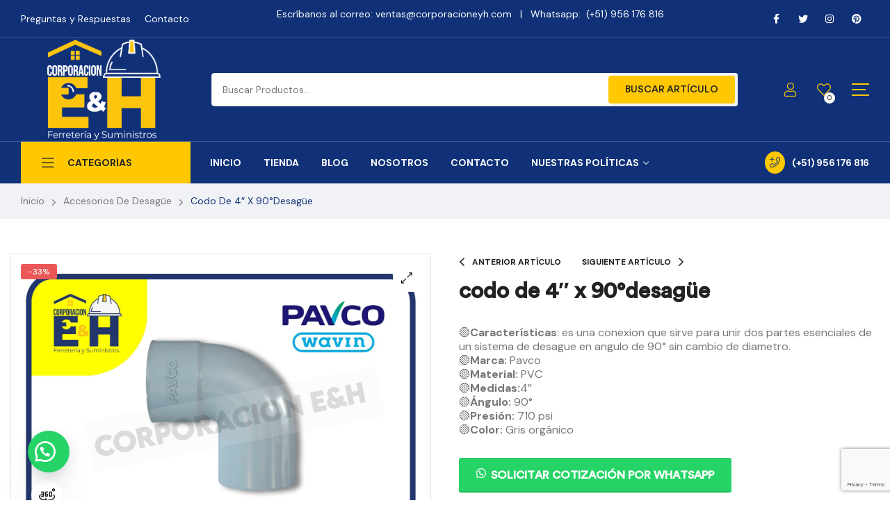

--- FILE ---
content_type: text/html; charset=UTF-8
request_url: https://corporacioneyh.com/product/codo-de-4-x-90desague/
body_size: 39311
content:
<!doctype html>
<html lang="es">
    <head>
        <meta charset="UTF-8">
		        <meta name="viewport" content="width=device-width, initial-scale=1">
        <link rel="profile" href="//gmpg.org/xfn/11">
		<title>codo de 4&#8243; x 90°desagüe &#8211; Coporación E&amp;H | Ferretería y Suministros</title>
<meta name='robots' content='max-image-preview:large' />
	<style>img:is([sizes="auto" i], [sizes^="auto," i]) { contain-intrinsic-size: 3000px 1500px }</style>
	<link rel='dns-prefetch' href='//fonts.googleapis.com' />
<link rel="alternate" type="application/rss+xml" title="Coporación E&amp;H | Ferretería y Suministros &raquo; Feed" href="https://corporacioneyh.com/feed/" />
<link rel="alternate" type="application/rss+xml" title="Coporación E&amp;H | Ferretería y Suministros &raquo; Feed de los comentarios" href="https://corporacioneyh.com/comments/feed/" />
<link rel="alternate" type="application/rss+xml" title="Coporación E&amp;H | Ferretería y Suministros &raquo; Comentario codo de 4&#8243; x 90°desagüe del feed" href="https://corporacioneyh.com/product/codo-de-4-x-90desague/feed/" />
<script>
window._wpemojiSettings = {"baseUrl":"https:\/\/s.w.org\/images\/core\/emoji\/15.0.3\/72x72\/","ext":".png","svgUrl":"https:\/\/s.w.org\/images\/core\/emoji\/15.0.3\/svg\/","svgExt":".svg","source":{"concatemoji":"https:\/\/corporacioneyh.com\/wp-includes\/js\/wp-emoji-release.min.js?ver=6.7.4"}};
/*! This file is auto-generated */
!function(i,n){var o,s,e;function c(e){try{var t={supportTests:e,timestamp:(new Date).valueOf()};sessionStorage.setItem(o,JSON.stringify(t))}catch(e){}}function p(e,t,n){e.clearRect(0,0,e.canvas.width,e.canvas.height),e.fillText(t,0,0);var t=new Uint32Array(e.getImageData(0,0,e.canvas.width,e.canvas.height).data),r=(e.clearRect(0,0,e.canvas.width,e.canvas.height),e.fillText(n,0,0),new Uint32Array(e.getImageData(0,0,e.canvas.width,e.canvas.height).data));return t.every(function(e,t){return e===r[t]})}function u(e,t,n){switch(t){case"flag":return n(e,"\ud83c\udff3\ufe0f\u200d\u26a7\ufe0f","\ud83c\udff3\ufe0f\u200b\u26a7\ufe0f")?!1:!n(e,"\ud83c\uddfa\ud83c\uddf3","\ud83c\uddfa\u200b\ud83c\uddf3")&&!n(e,"\ud83c\udff4\udb40\udc67\udb40\udc62\udb40\udc65\udb40\udc6e\udb40\udc67\udb40\udc7f","\ud83c\udff4\u200b\udb40\udc67\u200b\udb40\udc62\u200b\udb40\udc65\u200b\udb40\udc6e\u200b\udb40\udc67\u200b\udb40\udc7f");case"emoji":return!n(e,"\ud83d\udc26\u200d\u2b1b","\ud83d\udc26\u200b\u2b1b")}return!1}function f(e,t,n){var r="undefined"!=typeof WorkerGlobalScope&&self instanceof WorkerGlobalScope?new OffscreenCanvas(300,150):i.createElement("canvas"),a=r.getContext("2d",{willReadFrequently:!0}),o=(a.textBaseline="top",a.font="600 32px Arial",{});return e.forEach(function(e){o[e]=t(a,e,n)}),o}function t(e){var t=i.createElement("script");t.src=e,t.defer=!0,i.head.appendChild(t)}"undefined"!=typeof Promise&&(o="wpEmojiSettingsSupports",s=["flag","emoji"],n.supports={everything:!0,everythingExceptFlag:!0},e=new Promise(function(e){i.addEventListener("DOMContentLoaded",e,{once:!0})}),new Promise(function(t){var n=function(){try{var e=JSON.parse(sessionStorage.getItem(o));if("object"==typeof e&&"number"==typeof e.timestamp&&(new Date).valueOf()<e.timestamp+604800&&"object"==typeof e.supportTests)return e.supportTests}catch(e){}return null}();if(!n){if("undefined"!=typeof Worker&&"undefined"!=typeof OffscreenCanvas&&"undefined"!=typeof URL&&URL.createObjectURL&&"undefined"!=typeof Blob)try{var e="postMessage("+f.toString()+"("+[JSON.stringify(s),u.toString(),p.toString()].join(",")+"));",r=new Blob([e],{type:"text/javascript"}),a=new Worker(URL.createObjectURL(r),{name:"wpTestEmojiSupports"});return void(a.onmessage=function(e){c(n=e.data),a.terminate(),t(n)})}catch(e){}c(n=f(s,u,p))}t(n)}).then(function(e){for(var t in e)n.supports[t]=e[t],n.supports.everything=n.supports.everything&&n.supports[t],"flag"!==t&&(n.supports.everythingExceptFlag=n.supports.everythingExceptFlag&&n.supports[t]);n.supports.everythingExceptFlag=n.supports.everythingExceptFlag&&!n.supports.flag,n.DOMReady=!1,n.readyCallback=function(){n.DOMReady=!0}}).then(function(){return e}).then(function(){var e;n.supports.everything||(n.readyCallback(),(e=n.source||{}).concatemoji?t(e.concatemoji):e.wpemoji&&e.twemoji&&(t(e.twemoji),t(e.wpemoji)))}))}((window,document),window._wpemojiSettings);
</script>
<style id='wp-emoji-styles-inline-css'>

	img.wp-smiley, img.emoji {
		display: inline !important;
		border: none !important;
		box-shadow: none !important;
		height: 1em !important;
		width: 1em !important;
		margin: 0 0.07em !important;
		vertical-align: -0.1em !important;
		background: none !important;
		padding: 0 !important;
	}
</style>
<link rel='stylesheet' id='wp-block-library-css' href='https://corporacioneyh.com/wp-includes/css/dist/block-library/style.min.css?ver=6.7.4' media='all' />
<style id='wp-block-library-theme-inline-css'>
.wp-block-audio :where(figcaption){color:#555;font-size:13px;text-align:center}.is-dark-theme .wp-block-audio :where(figcaption){color:#ffffffa6}.wp-block-audio{margin:0 0 1em}.wp-block-code{border:1px solid #ccc;border-radius:4px;font-family:Menlo,Consolas,monaco,monospace;padding:.8em 1em}.wp-block-embed :where(figcaption){color:#555;font-size:13px;text-align:center}.is-dark-theme .wp-block-embed :where(figcaption){color:#ffffffa6}.wp-block-embed{margin:0 0 1em}.blocks-gallery-caption{color:#555;font-size:13px;text-align:center}.is-dark-theme .blocks-gallery-caption{color:#ffffffa6}:root :where(.wp-block-image figcaption){color:#555;font-size:13px;text-align:center}.is-dark-theme :root :where(.wp-block-image figcaption){color:#ffffffa6}.wp-block-image{margin:0 0 1em}.wp-block-pullquote{border-bottom:4px solid;border-top:4px solid;color:currentColor;margin-bottom:1.75em}.wp-block-pullquote cite,.wp-block-pullquote footer,.wp-block-pullquote__citation{color:currentColor;font-size:.8125em;font-style:normal;text-transform:uppercase}.wp-block-quote{border-left:.25em solid;margin:0 0 1.75em;padding-left:1em}.wp-block-quote cite,.wp-block-quote footer{color:currentColor;font-size:.8125em;font-style:normal;position:relative}.wp-block-quote:where(.has-text-align-right){border-left:none;border-right:.25em solid;padding-left:0;padding-right:1em}.wp-block-quote:where(.has-text-align-center){border:none;padding-left:0}.wp-block-quote.is-large,.wp-block-quote.is-style-large,.wp-block-quote:where(.is-style-plain){border:none}.wp-block-search .wp-block-search__label{font-weight:700}.wp-block-search__button{border:1px solid #ccc;padding:.375em .625em}:where(.wp-block-group.has-background){padding:1.25em 2.375em}.wp-block-separator.has-css-opacity{opacity:.4}.wp-block-separator{border:none;border-bottom:2px solid;margin-left:auto;margin-right:auto}.wp-block-separator.has-alpha-channel-opacity{opacity:1}.wp-block-separator:not(.is-style-wide):not(.is-style-dots){width:100px}.wp-block-separator.has-background:not(.is-style-dots){border-bottom:none;height:1px}.wp-block-separator.has-background:not(.is-style-wide):not(.is-style-dots){height:2px}.wp-block-table{margin:0 0 1em}.wp-block-table td,.wp-block-table th{word-break:normal}.wp-block-table :where(figcaption){color:#555;font-size:13px;text-align:center}.is-dark-theme .wp-block-table :where(figcaption){color:#ffffffa6}.wp-block-video :where(figcaption){color:#555;font-size:13px;text-align:center}.is-dark-theme .wp-block-video :where(figcaption){color:#ffffffa6}.wp-block-video{margin:0 0 1em}:root :where(.wp-block-template-part.has-background){margin-bottom:0;margin-top:0;padding:1.25em 2.375em}
</style>
<style id='classic-theme-styles-inline-css'>
/*! This file is auto-generated */
.wp-block-button__link{color:#fff;background-color:#32373c;border-radius:9999px;box-shadow:none;text-decoration:none;padding:calc(.667em + 2px) calc(1.333em + 2px);font-size:1.125em}.wp-block-file__button{background:#32373c;color:#fff;text-decoration:none}
</style>
<style id='global-styles-inline-css'>
:root{--wp--preset--aspect-ratio--square: 1;--wp--preset--aspect-ratio--4-3: 4/3;--wp--preset--aspect-ratio--3-4: 3/4;--wp--preset--aspect-ratio--3-2: 3/2;--wp--preset--aspect-ratio--2-3: 2/3;--wp--preset--aspect-ratio--16-9: 16/9;--wp--preset--aspect-ratio--9-16: 9/16;--wp--preset--color--black: #000000;--wp--preset--color--cyan-bluish-gray: #abb8c3;--wp--preset--color--white: #ffffff;--wp--preset--color--pale-pink: #f78da7;--wp--preset--color--vivid-red: #cf2e2e;--wp--preset--color--luminous-vivid-orange: #ff6900;--wp--preset--color--luminous-vivid-amber: #fcb900;--wp--preset--color--light-green-cyan: #7bdcb5;--wp--preset--color--vivid-green-cyan: #00d084;--wp--preset--color--pale-cyan-blue: #8ed1fc;--wp--preset--color--vivid-cyan-blue: #0693e3;--wp--preset--color--vivid-purple: #9b51e0;--wp--preset--gradient--vivid-cyan-blue-to-vivid-purple: linear-gradient(135deg,rgba(6,147,227,1) 0%,rgb(155,81,224) 100%);--wp--preset--gradient--light-green-cyan-to-vivid-green-cyan: linear-gradient(135deg,rgb(122,220,180) 0%,rgb(0,208,130) 100%);--wp--preset--gradient--luminous-vivid-amber-to-luminous-vivid-orange: linear-gradient(135deg,rgba(252,185,0,1) 0%,rgba(255,105,0,1) 100%);--wp--preset--gradient--luminous-vivid-orange-to-vivid-red: linear-gradient(135deg,rgba(255,105,0,1) 0%,rgb(207,46,46) 100%);--wp--preset--gradient--very-light-gray-to-cyan-bluish-gray: linear-gradient(135deg,rgb(238,238,238) 0%,rgb(169,184,195) 100%);--wp--preset--gradient--cool-to-warm-spectrum: linear-gradient(135deg,rgb(74,234,220) 0%,rgb(151,120,209) 20%,rgb(207,42,186) 40%,rgb(238,44,130) 60%,rgb(251,105,98) 80%,rgb(254,248,76) 100%);--wp--preset--gradient--blush-light-purple: linear-gradient(135deg,rgb(255,206,236) 0%,rgb(152,150,240) 100%);--wp--preset--gradient--blush-bordeaux: linear-gradient(135deg,rgb(254,205,165) 0%,rgb(254,45,45) 50%,rgb(107,0,62) 100%);--wp--preset--gradient--luminous-dusk: linear-gradient(135deg,rgb(255,203,112) 0%,rgb(199,81,192) 50%,rgb(65,88,208) 100%);--wp--preset--gradient--pale-ocean: linear-gradient(135deg,rgb(255,245,203) 0%,rgb(182,227,212) 50%,rgb(51,167,181) 100%);--wp--preset--gradient--electric-grass: linear-gradient(135deg,rgb(202,248,128) 0%,rgb(113,206,126) 100%);--wp--preset--gradient--midnight: linear-gradient(135deg,rgb(2,3,129) 0%,rgb(40,116,252) 100%);--wp--preset--font-size--small: 13px;--wp--preset--font-size--medium: 20px;--wp--preset--font-size--large: 36px;--wp--preset--font-size--x-large: 42px;--wp--preset--font-family--inter: "Inter", sans-serif;--wp--preset--font-family--cardo: Cardo;--wp--preset--spacing--20: 0.44rem;--wp--preset--spacing--30: 0.67rem;--wp--preset--spacing--40: 1rem;--wp--preset--spacing--50: 1.5rem;--wp--preset--spacing--60: 2.25rem;--wp--preset--spacing--70: 3.38rem;--wp--preset--spacing--80: 5.06rem;--wp--preset--shadow--natural: 6px 6px 9px rgba(0, 0, 0, 0.2);--wp--preset--shadow--deep: 12px 12px 50px rgba(0, 0, 0, 0.4);--wp--preset--shadow--sharp: 6px 6px 0px rgba(0, 0, 0, 0.2);--wp--preset--shadow--outlined: 6px 6px 0px -3px rgba(255, 255, 255, 1), 6px 6px rgba(0, 0, 0, 1);--wp--preset--shadow--crisp: 6px 6px 0px rgba(0, 0, 0, 1);}:where(.is-layout-flex){gap: 0.5em;}:where(.is-layout-grid){gap: 0.5em;}body .is-layout-flex{display: flex;}.is-layout-flex{flex-wrap: wrap;align-items: center;}.is-layout-flex > :is(*, div){margin: 0;}body .is-layout-grid{display: grid;}.is-layout-grid > :is(*, div){margin: 0;}:where(.wp-block-columns.is-layout-flex){gap: 2em;}:where(.wp-block-columns.is-layout-grid){gap: 2em;}:where(.wp-block-post-template.is-layout-flex){gap: 1.25em;}:where(.wp-block-post-template.is-layout-grid){gap: 1.25em;}.has-black-color{color: var(--wp--preset--color--black) !important;}.has-cyan-bluish-gray-color{color: var(--wp--preset--color--cyan-bluish-gray) !important;}.has-white-color{color: var(--wp--preset--color--white) !important;}.has-pale-pink-color{color: var(--wp--preset--color--pale-pink) !important;}.has-vivid-red-color{color: var(--wp--preset--color--vivid-red) !important;}.has-luminous-vivid-orange-color{color: var(--wp--preset--color--luminous-vivid-orange) !important;}.has-luminous-vivid-amber-color{color: var(--wp--preset--color--luminous-vivid-amber) !important;}.has-light-green-cyan-color{color: var(--wp--preset--color--light-green-cyan) !important;}.has-vivid-green-cyan-color{color: var(--wp--preset--color--vivid-green-cyan) !important;}.has-pale-cyan-blue-color{color: var(--wp--preset--color--pale-cyan-blue) !important;}.has-vivid-cyan-blue-color{color: var(--wp--preset--color--vivid-cyan-blue) !important;}.has-vivid-purple-color{color: var(--wp--preset--color--vivid-purple) !important;}.has-black-background-color{background-color: var(--wp--preset--color--black) !important;}.has-cyan-bluish-gray-background-color{background-color: var(--wp--preset--color--cyan-bluish-gray) !important;}.has-white-background-color{background-color: var(--wp--preset--color--white) !important;}.has-pale-pink-background-color{background-color: var(--wp--preset--color--pale-pink) !important;}.has-vivid-red-background-color{background-color: var(--wp--preset--color--vivid-red) !important;}.has-luminous-vivid-orange-background-color{background-color: var(--wp--preset--color--luminous-vivid-orange) !important;}.has-luminous-vivid-amber-background-color{background-color: var(--wp--preset--color--luminous-vivid-amber) !important;}.has-light-green-cyan-background-color{background-color: var(--wp--preset--color--light-green-cyan) !important;}.has-vivid-green-cyan-background-color{background-color: var(--wp--preset--color--vivid-green-cyan) !important;}.has-pale-cyan-blue-background-color{background-color: var(--wp--preset--color--pale-cyan-blue) !important;}.has-vivid-cyan-blue-background-color{background-color: var(--wp--preset--color--vivid-cyan-blue) !important;}.has-vivid-purple-background-color{background-color: var(--wp--preset--color--vivid-purple) !important;}.has-black-border-color{border-color: var(--wp--preset--color--black) !important;}.has-cyan-bluish-gray-border-color{border-color: var(--wp--preset--color--cyan-bluish-gray) !important;}.has-white-border-color{border-color: var(--wp--preset--color--white) !important;}.has-pale-pink-border-color{border-color: var(--wp--preset--color--pale-pink) !important;}.has-vivid-red-border-color{border-color: var(--wp--preset--color--vivid-red) !important;}.has-luminous-vivid-orange-border-color{border-color: var(--wp--preset--color--luminous-vivid-orange) !important;}.has-luminous-vivid-amber-border-color{border-color: var(--wp--preset--color--luminous-vivid-amber) !important;}.has-light-green-cyan-border-color{border-color: var(--wp--preset--color--light-green-cyan) !important;}.has-vivid-green-cyan-border-color{border-color: var(--wp--preset--color--vivid-green-cyan) !important;}.has-pale-cyan-blue-border-color{border-color: var(--wp--preset--color--pale-cyan-blue) !important;}.has-vivid-cyan-blue-border-color{border-color: var(--wp--preset--color--vivid-cyan-blue) !important;}.has-vivid-purple-border-color{border-color: var(--wp--preset--color--vivid-purple) !important;}.has-vivid-cyan-blue-to-vivid-purple-gradient-background{background: var(--wp--preset--gradient--vivid-cyan-blue-to-vivid-purple) !important;}.has-light-green-cyan-to-vivid-green-cyan-gradient-background{background: var(--wp--preset--gradient--light-green-cyan-to-vivid-green-cyan) !important;}.has-luminous-vivid-amber-to-luminous-vivid-orange-gradient-background{background: var(--wp--preset--gradient--luminous-vivid-amber-to-luminous-vivid-orange) !important;}.has-luminous-vivid-orange-to-vivid-red-gradient-background{background: var(--wp--preset--gradient--luminous-vivid-orange-to-vivid-red) !important;}.has-very-light-gray-to-cyan-bluish-gray-gradient-background{background: var(--wp--preset--gradient--very-light-gray-to-cyan-bluish-gray) !important;}.has-cool-to-warm-spectrum-gradient-background{background: var(--wp--preset--gradient--cool-to-warm-spectrum) !important;}.has-blush-light-purple-gradient-background{background: var(--wp--preset--gradient--blush-light-purple) !important;}.has-blush-bordeaux-gradient-background{background: var(--wp--preset--gradient--blush-bordeaux) !important;}.has-luminous-dusk-gradient-background{background: var(--wp--preset--gradient--luminous-dusk) !important;}.has-pale-ocean-gradient-background{background: var(--wp--preset--gradient--pale-ocean) !important;}.has-electric-grass-gradient-background{background: var(--wp--preset--gradient--electric-grass) !important;}.has-midnight-gradient-background{background: var(--wp--preset--gradient--midnight) !important;}.has-small-font-size{font-size: var(--wp--preset--font-size--small) !important;}.has-medium-font-size{font-size: var(--wp--preset--font-size--medium) !important;}.has-large-font-size{font-size: var(--wp--preset--font-size--large) !important;}.has-x-large-font-size{font-size: var(--wp--preset--font-size--x-large) !important;}
:where(.wp-block-post-template.is-layout-flex){gap: 1.25em;}:where(.wp-block-post-template.is-layout-grid){gap: 1.25em;}
:where(.wp-block-columns.is-layout-flex){gap: 2em;}:where(.wp-block-columns.is-layout-grid){gap: 2em;}
:root :where(.wp-block-pullquote){font-size: 1.5em;line-height: 1.6;}
</style>
<link rel='stylesheet' id='contact-form-7-css' href='https://corporacioneyh.com/wp-content/plugins/contact-form-7/includes/css/styles.css?ver=6.0.4' media='all' />
<link rel='stylesheet' id='photoswipe-css' href='https://corporacioneyh.com/wp-content/plugins/woocommerce/assets/css/photoswipe/photoswipe.min.css?ver=9.7.2' media='all' />
<link rel='stylesheet' id='photoswipe-default-skin-css' href='https://corporacioneyh.com/wp-content/plugins/woocommerce/assets/css/photoswipe/default-skin/default-skin.min.css?ver=9.7.2' media='all' />
<style id='woocommerce-inline-inline-css'>
.woocommerce form .form-row .required { visibility: visible; }
</style>
<link rel='stylesheet' id='wa_order_style-css' href='https://corporacioneyh.com/wp-content/plugins/oneclick-whatsapp-order/assets/css/main-style.css?ver=1.0.7' media='all' />
<link rel='stylesheet' id='hfe-style-css' href='https://corporacioneyh.com/wp-content/plugins/header-footer-elementor/assets/css/header-footer-elementor.css?ver=1.6.10' media='all' />
<link rel='stylesheet' id='elementor-icons-css' href='https://corporacioneyh.com/wp-content/plugins/elementor/assets/lib/eicons/css/elementor-icons.min.css?ver=5.14.0' media='all' />
<link rel='stylesheet' id='elementor-frontend-css' href='https://corporacioneyh.com/wp-content/plugins/elementor/assets/css/frontend-lite.min.css?ver=3.5.6' media='all' />
<link rel='stylesheet' id='elementor-post-7-css' href='https://corporacioneyh.com/wp-content/uploads/elementor/css/post-7.css?ver=1706280209' media='all' />
<link rel='stylesheet' id='elementor-global-css' href='https://corporacioneyh.com/wp-content/uploads/elementor/css/global.css?ver=1706280210' media='all' />
<link rel='stylesheet' id='elementor-post-984-css' href='https://corporacioneyh.com/wp-content/uploads/elementor/css/post-984.css?ver=1706280210' media='all' />
<link rel='stylesheet' id='hfe-widgets-style-css' href='https://corporacioneyh.com/wp-content/plugins/header-footer-elementor/inc/widgets-css/frontend.css?ver=1.6.10' media='all' />
<link rel='stylesheet' id='elementor-post-325-css' href='https://corporacioneyh.com/wp-content/uploads/elementor/css/post-325.css?ver=1706280210' media='all' />
<link rel='stylesheet' id='elementor-post-2131-css' href='https://corporacioneyh.com/wp-content/uploads/elementor/css/post-2131.css?ver=1706280828' media='all' />
<link rel='stylesheet' id='woo-variation-swatches-css' href='https://corporacioneyh.com/wp-content/plugins/woo-variation-swatches/assets/css/frontend.min.css?ver=1740508103' media='all' />
<style id='woo-variation-swatches-inline-css'>
:root {
--wvs-tick:url("data:image/svg+xml;utf8,%3Csvg filter='drop-shadow(0px 0px 2px rgb(0 0 0 / .8))' xmlns='http://www.w3.org/2000/svg'  viewBox='0 0 30 30'%3E%3Cpath fill='none' stroke='%23ffffff' stroke-linecap='round' stroke-linejoin='round' stroke-width='4' d='M4 16L11 23 27 7'/%3E%3C/svg%3E");

--wvs-cross:url("data:image/svg+xml;utf8,%3Csvg filter='drop-shadow(0px 0px 5px rgb(255 255 255 / .6))' xmlns='http://www.w3.org/2000/svg' width='72px' height='72px' viewBox='0 0 24 24'%3E%3Cpath fill='none' stroke='%23ff0000' stroke-linecap='round' stroke-width='0.6' d='M5 5L19 19M19 5L5 19'/%3E%3C/svg%3E");
--wvs-single-product-item-width:30px;
--wvs-single-product-item-height:30px;
--wvs-single-product-item-font-size:16px}
</style>
<link rel='stylesheet' id='hint-css' href='https://corporacioneyh.com/wp-content/plugins/woo-smart-compare/assets/libs/hint/hint.min.css?ver=6.7.4' media='all' />
<link rel='stylesheet' id='perfect-scrollbar-css' href='https://corporacioneyh.com/wp-content/plugins/woo-smart-compare/assets/libs/perfect-scrollbar/css/perfect-scrollbar.min.css?ver=6.7.4' media='all' />
<link rel='stylesheet' id='perfect-scrollbar-wpc-css' href='https://corporacioneyh.com/wp-content/plugins/woo-smart-compare/assets/libs/perfect-scrollbar/css/custom-theme.css?ver=6.7.4' media='all' />
<link rel='stylesheet' id='woosc-frontend-css' href='https://corporacioneyh.com/wp-content/plugins/woo-smart-compare/assets/css/frontend.css?ver=6.4.4' media='all' />
<link rel='stylesheet' id='slick-css' href='https://corporacioneyh.com/wp-content/plugins/woo-smart-quick-view/assets/libs/slick/slick.css?ver=6.7.4' media='all' />
<link rel='stylesheet' id='magnific-popup-css' href='https://corporacioneyh.com/wp-content/plugins/woo-smart-quick-view/assets/libs/magnific-popup/magnific-popup.css?ver=6.7.4' media='all' />
<link rel='stylesheet' id='woosq-feather-css' href='https://corporacioneyh.com/wp-content/plugins/woo-smart-quick-view/assets/libs/feather/feather.css?ver=6.7.4' media='all' />
<link rel='stylesheet' id='woosq-frontend-css' href='https://corporacioneyh.com/wp-content/plugins/woo-smart-quick-view/assets/css/frontend.css?ver=4.1.6' media='all' />
<link rel='stylesheet' id='woosw-icons-css' href='https://corporacioneyh.com/wp-content/plugins/woo-smart-wishlist/assets/css/icons.css?ver=4.9.8' media='all' />
<link rel='stylesheet' id='woosw-frontend-css' href='https://corporacioneyh.com/wp-content/plugins/woo-smart-wishlist/assets/css/frontend.css?ver=4.9.8' media='all' />
<style id='woosw-frontend-inline-css'>
.woosw-popup .woosw-popup-inner .woosw-popup-content .woosw-popup-content-bot .woosw-notice { background-color: #5fbd74; } .woosw-popup .woosw-popup-inner .woosw-popup-content .woosw-popup-content-bot .woosw-popup-content-bot-inner a:hover { color: #5fbd74; border-color: #5fbd74; } 
</style>
<link rel='stylesheet' id='ywctm-frontend-css' href='https://corporacioneyh.com/wp-content/plugins/yith-woocommerce-catalog-mode/assets/css/frontend.min.css?ver=2.43.0' media='all' />
<style id='ywctm-frontend-inline-css'>
form.cart button.single_add_to_cart_button, .ppc-button-wrapper, .wc-ppcp-paylater-msg__container, form.cart .quantity, table.variations, form.variations_form, .single_variation_wrap .variations_button, .widget.woocommerce.widget_shopping_cart{display: none !important}
</style>
<link rel='stylesheet' id='brands-styles-css' href='https://corporacioneyh.com/wp-content/plugins/woocommerce/assets/css/brands.css?ver=9.7.2' media='all' />
<link rel='stylesheet' id='rbpazt-style-css' href='https://corporacioneyh.com/wp-content/themes/rbpazt/style.css?ver=1.2.0' media='all' />
<style id='rbpazt-style-inline-css'>
body{--primary:#FFC801;--primary_hover:#CFA71A;--secondary:#103178;--secondary_hover:#0E2C6C;--text:#767676;--accent:#222;--border:#E4E4E4;--light:#9f9f9f;}
</style>
<link rel='stylesheet' id='rbpazt-fonts-css' href='//fonts.googleapis.com/css?family=DM+Sans%3A400%2C500%2C400i%2C500i%2C700%2C700i&#038;subset=latin%2Clatin-ext&#038;display=swap&#038;ver=6.7.4' media='all' />
<link rel='stylesheet' id='elementor-post-3966-css' href='https://corporacioneyh.com/wp-content/uploads/elementor/css/post-3966.css?ver=1706280260' media='all' />
<style id='akismet-widget-style-inline-css'>

			.a-stats {
				--akismet-color-mid-green: #357b49;
				--akismet-color-white: #fff;
				--akismet-color-light-grey: #f6f7f7;

				max-width: 350px;
				width: auto;
			}

			.a-stats * {
				all: unset;
				box-sizing: border-box;
			}

			.a-stats strong {
				font-weight: 600;
			}

			.a-stats a.a-stats__link,
			.a-stats a.a-stats__link:visited,
			.a-stats a.a-stats__link:active {
				background: var(--akismet-color-mid-green);
				border: none;
				box-shadow: none;
				border-radius: 8px;
				color: var(--akismet-color-white);
				cursor: pointer;
				display: block;
				font-family: -apple-system, BlinkMacSystemFont, 'Segoe UI', 'Roboto', 'Oxygen-Sans', 'Ubuntu', 'Cantarell', 'Helvetica Neue', sans-serif;
				font-weight: 500;
				padding: 12px;
				text-align: center;
				text-decoration: none;
				transition: all 0.2s ease;
			}

			/* Extra specificity to deal with TwentyTwentyOne focus style */
			.widget .a-stats a.a-stats__link:focus {
				background: var(--akismet-color-mid-green);
				color: var(--akismet-color-white);
				text-decoration: none;
			}

			.a-stats a.a-stats__link:hover {
				filter: brightness(110%);
				box-shadow: 0 4px 12px rgba(0, 0, 0, 0.06), 0 0 2px rgba(0, 0, 0, 0.16);
			}

			.a-stats .count {
				color: var(--akismet-color-white);
				display: block;
				font-size: 1.5em;
				line-height: 1.4;
				padding: 0 13px;
				white-space: nowrap;
			}
		
</style>
<link rel='stylesheet' id='rbpazt-elementor-css-css' href='https://corporacioneyh.com/wp-content/themes/rbpazt/elementor.css?ver=1.2.0' media='all' />
<link rel='stylesheet' id='rbpazt-woocommerce-css-css' href='https://corporacioneyh.com/wp-content/themes/rbpazt/woocommerce.css?ver=1.2.0' media='all' />
<link rel='stylesheet' id='rbpazt-child-style-css' href='https://corporacioneyh.com/wp-content/themes/rbpazt-child/style.css?ver=1.2.0' media='all' />
<link rel='stylesheet' id='elementor-icons-shared-0-css' href='https://corporacioneyh.com/wp-content/plugins/elementor/assets/lib/font-awesome/css/fontawesome.min.css?ver=5.15.3' media='all' />
<link rel='stylesheet' id='elementor-icons-fa-brands-css' href='https://corporacioneyh.com/wp-content/plugins/elementor/assets/lib/font-awesome/css/brands.min.css?ver=5.15.3' media='all' />
<link rel='stylesheet' id='elementor-icons-fa-solid-css' href='https://corporacioneyh.com/wp-content/plugins/elementor/assets/lib/font-awesome/css/solid.min.css?ver=5.15.3' media='all' />
<link rel='stylesheet' id='elementor-icons-fa-regular-css' href='https://corporacioneyh.com/wp-content/plugins/elementor/assets/lib/font-awesome/css/regular.min.css?ver=5.15.3' media='all' />
<script type="text/template" id="tmpl-variation-template">
	<div class="woocommerce-variation-description">{{{ data.variation.variation_description }}}</div>
	<div class="woocommerce-variation-price">{{{ data.variation.price_html }}}</div>
	<div class="woocommerce-variation-availability">{{{ data.variation.availability_html }}}</div>
</script>
<script type="text/template" id="tmpl-unavailable-variation-template">
	<p role="alert">Lo siento, este producto no está disponible. Por favor, elige otra combinación.</p>
</script>
<script src="https://corporacioneyh.com/wp-includes/js/jquery/jquery.min.js?ver=3.7.1" id="jquery-core-js"></script>
<script src="https://corporacioneyh.com/wp-includes/js/jquery/jquery-migrate.min.js?ver=3.4.1" id="jquery-migrate-js"></script>
<script src="https://corporacioneyh.com/wp-content/plugins/woocommerce/assets/js/jquery-blockui/jquery.blockUI.min.js?ver=2.7.0-wc.9.7.2" id="jquery-blockui-js" data-wp-strategy="defer"></script>
<script id="wc-add-to-cart-js-extra">
var wc_add_to_cart_params = {"ajax_url":"\/wp-admin\/admin-ajax.php","wc_ajax_url":"\/?wc-ajax=%%endpoint%%","i18n_view_cart":"Ver carrito","cart_url":"https:\/\/corporacioneyh.com\/?page_id=10","is_cart":"","cart_redirect_after_add":"yes"};
</script>
<script src="https://corporacioneyh.com/wp-content/plugins/woocommerce/assets/js/frontend/add-to-cart.min.js?ver=9.7.2" id="wc-add-to-cart-js" defer data-wp-strategy="defer"></script>
<script src="https://corporacioneyh.com/wp-content/plugins/woocommerce/assets/js/zoom/jquery.zoom.min.js?ver=1.7.21-wc.9.7.2" id="zoom-js" defer data-wp-strategy="defer"></script>
<script src="https://corporacioneyh.com/wp-content/plugins/woocommerce/assets/js/flexslider/jquery.flexslider.min.js?ver=2.7.2-wc.9.7.2" id="flexslider-js" defer data-wp-strategy="defer"></script>
<script src="https://corporacioneyh.com/wp-content/plugins/woocommerce/assets/js/photoswipe/photoswipe.min.js?ver=4.1.1-wc.9.7.2" id="photoswipe-js" defer data-wp-strategy="defer"></script>
<script src="https://corporacioneyh.com/wp-content/plugins/woocommerce/assets/js/photoswipe/photoswipe-ui-default.min.js?ver=4.1.1-wc.9.7.2" id="photoswipe-ui-default-js" defer data-wp-strategy="defer"></script>
<script id="wc-single-product-js-extra">
var wc_single_product_params = {"i18n_required_rating_text":"Por favor elige una puntuaci\u00f3n","i18n_rating_options":["1 de 5 estrellas","2 de 5 estrellas","3 de 5 estrellas","4 de 5 estrellas","5 de 5 estrellas"],"i18n_product_gallery_trigger_text":"Ver galer\u00eda de im\u00e1genes a pantalla completa","review_rating_required":"yes","flexslider":{"rtl":false,"animation":"slide","smoothHeight":true,"directionNav":false,"controlNav":"thumbnails","slideshow":false,"animationSpeed":500,"animationLoop":false,"allowOneSlide":false},"zoom_enabled":"1","zoom_options":[],"photoswipe_enabled":"1","photoswipe_options":{"shareEl":false,"closeOnScroll":false,"history":false,"hideAnimationDuration":0,"showAnimationDuration":0},"flexslider_enabled":"1"};
</script>
<script src="https://corporacioneyh.com/wp-content/plugins/woocommerce/assets/js/frontend/single-product.min.js?ver=9.7.2" id="wc-single-product-js" defer data-wp-strategy="defer"></script>
<script src="https://corporacioneyh.com/wp-content/plugins/woocommerce/assets/js/js-cookie/js.cookie.min.js?ver=2.1.4-wc.9.7.2" id="js-cookie-js" data-wp-strategy="defer"></script>
<script id="woocommerce-js-extra">
var woocommerce_params = {"ajax_url":"\/wp-admin\/admin-ajax.php","wc_ajax_url":"\/?wc-ajax=%%endpoint%%","i18n_password_show":"Mostrar contrase\u00f1a","i18n_password_hide":"Ocultar contrase\u00f1a"};
</script>
<script src="https://corporacioneyh.com/wp-content/plugins/woocommerce/assets/js/frontend/woocommerce.min.js?ver=9.7.2" id="woocommerce-js" defer data-wp-strategy="defer"></script>
<script src="https://corporacioneyh.com/wp-includes/js/underscore.min.js?ver=1.13.7" id="underscore-js"></script>
<script id="wp-util-js-extra">
var _wpUtilSettings = {"ajax":{"url":"\/wp-admin\/admin-ajax.php"}};
</script>
<script src="https://corporacioneyh.com/wp-includes/js/wp-util.min.js?ver=6.7.4" id="wp-util-js"></script>
<script src="https://corporacioneyh.com/wp-content/themes/rbpazt/assets/js/vendor/jarallax.js?ver=6.7.4" id="jarallax-js"></script>
<link rel="https://api.w.org/" href="https://corporacioneyh.com/wp-json/" /><link rel="alternate" title="JSON" type="application/json" href="https://corporacioneyh.com/wp-json/wp/v2/product/5485" /><link rel="EditURI" type="application/rsd+xml" title="RSD" href="https://corporacioneyh.com/xmlrpc.php?rsd" />
<meta name="generator" content="WordPress 6.7.4" />
<meta name="generator" content="WooCommerce 9.7.2" />
<link rel="canonical" href="https://corporacioneyh.com/product/codo-de-4-x-90desague/" />
<link rel='shortlink' href='https://corporacioneyh.com/?p=5485' />
<link rel="alternate" title="oEmbed (JSON)" type="application/json+oembed" href="https://corporacioneyh.com/wp-json/oembed/1.0/embed?url=https%3A%2F%2Fcorporacioneyh.com%2Fproduct%2Fcodo-de-4-x-90desague%2F" />
<link rel="alternate" title="oEmbed (XML)" type="text/xml+oembed" href="https://corporacioneyh.com/wp-json/oembed/1.0/embed?url=https%3A%2F%2Fcorporacioneyh.com%2Fproduct%2Fcodo-de-4-x-90desague%2F&#038;format=xml" />
		<style>
			#sendbtn,
			#sendbtn2,
			.wa-order-button,
			.gdpr_wa_button_input {
				background-color: rgba(37, 211, 102, 1) !important;
				color: rgba(255, 255, 255, 1) !important;
			}

			#sendbtn:hover,
			#sendbtn2:hover,
			.wa-order-button:hover,
			.gdpr_wa_button_input:hover {
				background-color: rgba(37, 211, 102, 1) !important;
				color: rgba(255, 255, 255, 1) !important;
			}
		</style>
		<style>
		#sendbtn,
		#sendbtn2,
		.wa-order-button,
		.gdpr_wa_button_input,
		a.wa-order-checkout,
		a.wa-order-thankyou,
		.shortcode_wa_button,
		.shortcode_wa_button_nt,
		.floating_button {
			-webkit-box-shadow: inset px px px px  !important;
			-moz-box-shadow: inset px px px px  !important;
			box-shadow: inset px px px px  !important;
		}

		#sendbtn:hover,
		#sendbtn2:hover,
		.wa-order-button:hover,
		.gdpr_wa_button_input:hover,
		a.wa-order-checkout:hover,
		a.wa-order-thankyou:hover,
		.shortcode_wa_button:hover,
		.shortcode_wa_button_nt:hover,
		.floating_button:hover {
			-webkit-box-shadow: inset px px px px  !important;
			-moz-box-shadow: inset px px px px  !important;
			box-shadow: inset px px px px  !important;
		}
	</style>
<style>
            .wa-order-button-under-atc,
            .wa-order-button-shortdesc,
            .wa-order-button-after-atc {
                margin: px px px px !important;
            }
        </style><style>
            .wa-order-button-under-atc,
            .wa-order-button-shortdesc,
            .wa-order-button {
                padding: px px px px !important;
            }
        </style>	<style>
		.floating_button {
			margin-top: 20px !important;
			margin-right: 20px !important;
			margin-bottom: 20px !important;
			margin-left: 20px !important;

			padding-top: 10px !important;
			padding-right: 10px !important;
			padding-bottom: 10px !important;
			padding-left: 10px !important;

			position: fixed !important;
			width: 60px !important;
			height: 60px !important;
			bottom: 20px !important;
			background-color: #25D366 !important;
			color: #ffffff !important;
			border-radius: 50% !important;
			text-align: center !important;
			box-shadow: 0 8px 25px -5px rgba(45, 62, 79, .3) !important;
			z-index: 9999999 !important;
			text-decoration: none !important;
			left: 20px !important;
		}

		.floating_button:before {
			content: url('data:image/svg+xml;utf8,<svg xmlns="http://www.w3.org/2000/svg" viewBox="0 0 24 24" width="30px" height="30px"><path fill="%23fff" d="M3.516 3.516c4.686-4.686 12.284-4.686 16.97 0 4.686 4.686 4.686 12.283 0 16.97a12.004 12.004 0 01-13.754 2.299l-5.814.735a.392.392 0 01-.438-.44l.748-5.788A12.002 12.002 0 013.517 3.517zm3.61 17.043l.3.158a9.846 9.846 0 0011.534-1.758c3.843-3.843 3.843-10.074 0-13.918-3.843-3.843-10.075-3.843-13.918 0a9.846 9.846 0 00-1.747 11.554l.16.303-.51 3.942a.196.196 0 00.219.22l3.961-.501zm6.534-7.003l-.933 1.164a9.843 9.843 0 01-3.497-3.495l1.166-.933a.792.792 0 00.23-.94L9.561 6.96a.793.793 0 00-.924-.445 1291.6 1291.6 0 00-2.023.524.797.797 0 00-.588.88 11.754 11.754 0 0010.005 10.005.797.797 0 00.88-.587l.525-2.023a.793.793 0 00-.445-.923L14.6 13.327a.792.792 0 00-.94.23z"/></svg>') !important;
			display: block !important;
			width: 30px !important;
			height: 30px !important;
			margin-top: 0px !important;
			margin-right: 0px !important;
			margin-bottom: 0px !important;
			margin-left: 0px !important;

			padding-top: 0px !important;
			padding-right: 0px !important;
			padding-bottom: 0px !important;
			padding-left: 0px !important;

			top: 50% !important;
			transform: translateY(-50%) !important;
		}

		.label-container {
			position: fixed !important;
			bottom: 33px !important;
			display: table !important;
			visibility: hidden !important;
			z-index: 9999999 !important;
		}

		.label-text {
			color: #43474e !important;
			background: #f5f7f9 !important;
			display: inline-block !important;
			padding: 7px !important;
			border-radius: 3px !important;
			font-size: 14px !important;
			bottom: 15px !important;
		}

		a.floating_button:hover div.label-container,
		a.floating_button:hover div.label-text {
			visibility: visible !important;
			opacity: 1 !important;
		}

		@media only screen and (max-width: 480px) {
			.floating_button {
				bottom: 10px !important;
				left: 10px !important;
			}
		}
	</style>
	<link rel="dns-prefetch" href="//fonts.googleapis.com">
<link rel="dns-prefetch" href="//s.w.org">

<link rel="preload" href="https://corporacioneyh.com/wp-content/themes/rbpazt/assets/fonts/custom/RBpazt-headingRegular.woff2" as="font" crossorigin>
<link rel="preload" href="https://corporacioneyh.com/wp-content/themes/rbpazt/assets/fonts/rbpazt-icon.woff2" as="font" crossorigin>
	<noscript><style>.woocommerce-product-gallery{ opacity: 1 !important; }</style></noscript>
	<meta name="generator" content="Powered by Slider Revolution 6.5.0 - responsive, Mobile-Friendly Slider Plugin for WordPress with comfortable drag and drop interface." />
<style class='wp-fonts-local'>
@font-face{font-family:Inter;font-style:normal;font-weight:300 900;font-display:fallback;src:url('https://corporacioneyh.com/wp-content/plugins/woocommerce/assets/fonts/Inter-VariableFont_slnt,wght.woff2') format('woff2');font-stretch:normal;}
@font-face{font-family:Cardo;font-style:normal;font-weight:400;font-display:fallback;src:url('https://corporacioneyh.com/wp-content/plugins/woocommerce/assets/fonts/cardo_normal_400.woff2') format('woff2');}
</style>
<link rel="icon" href="https://corporacioneyh.com/wp-content/uploads/2022/03/icono_f2-96x96.png" sizes="32x32" />
<link rel="icon" href="https://corporacioneyh.com/wp-content/uploads/2022/03/icono_f2.png" sizes="192x192" />
<link rel="apple-touch-icon" href="https://corporacioneyh.com/wp-content/uploads/2022/03/icono_f2.png" />
<meta name="msapplication-TileImage" content="https://corporacioneyh.com/wp-content/uploads/2022/03/icono_f2.png" />
<script type="text/javascript">function setREVStartSize(e){
			//window.requestAnimationFrame(function() {				 
				window.RSIW = window.RSIW===undefined ? window.innerWidth : window.RSIW;	
				window.RSIH = window.RSIH===undefined ? window.innerHeight : window.RSIH;	
				try {								
					var pw = document.getElementById(e.c).parentNode.offsetWidth,
						newh;
					pw = pw===0 || isNaN(pw) ? window.RSIW : pw;
					e.tabw = e.tabw===undefined ? 0 : parseInt(e.tabw);
					e.thumbw = e.thumbw===undefined ? 0 : parseInt(e.thumbw);
					e.tabh = e.tabh===undefined ? 0 : parseInt(e.tabh);
					e.thumbh = e.thumbh===undefined ? 0 : parseInt(e.thumbh);
					e.tabhide = e.tabhide===undefined ? 0 : parseInt(e.tabhide);
					e.thumbhide = e.thumbhide===undefined ? 0 : parseInt(e.thumbhide);
					e.mh = e.mh===undefined || e.mh=="" || e.mh==="auto" ? 0 : parseInt(e.mh,0);		
					if(e.layout==="fullscreen" || e.l==="fullscreen") 						
						newh = Math.max(e.mh,window.RSIH);					
					else{					
						e.gw = Array.isArray(e.gw) ? e.gw : [e.gw];
						for (var i in e.rl) if (e.gw[i]===undefined || e.gw[i]===0) e.gw[i] = e.gw[i-1];					
						e.gh = e.el===undefined || e.el==="" || (Array.isArray(e.el) && e.el.length==0)? e.gh : e.el;
						e.gh = Array.isArray(e.gh) ? e.gh : [e.gh];
						for (var i in e.rl) if (e.gh[i]===undefined || e.gh[i]===0) e.gh[i] = e.gh[i-1];
											
						var nl = new Array(e.rl.length),
							ix = 0,						
							sl;					
						e.tabw = e.tabhide>=pw ? 0 : e.tabw;
						e.thumbw = e.thumbhide>=pw ? 0 : e.thumbw;
						e.tabh = e.tabhide>=pw ? 0 : e.tabh;
						e.thumbh = e.thumbhide>=pw ? 0 : e.thumbh;					
						for (var i in e.rl) nl[i] = e.rl[i]<window.RSIW ? 0 : e.rl[i];
						sl = nl[0];									
						for (var i in nl) if (sl>nl[i] && nl[i]>0) { sl = nl[i]; ix=i;}															
						var m = pw>(e.gw[ix]+e.tabw+e.thumbw) ? 1 : (pw-(e.tabw+e.thumbw)) / (e.gw[ix]);					
						newh =  (e.gh[ix] * m) + (e.tabh + e.thumbh);
					}				
					if(window.rs_init_css===undefined) window.rs_init_css = document.head.appendChild(document.createElement("style"));					
					document.getElementById(e.c).height = newh+"px";
					window.rs_init_css.innerHTML += "#"+e.c+"_wrapper { height: "+newh+"px }";				
				} catch(e){
					console.log("Failure at Presize of Slider:" + e)
				}					   
			//});
		  };</script>
		<style id="wp-custom-css">
			.cat-item-15 {display:none}
.woocommerce-Price-amount.amount {display:none}



/* CORREGIR BOTON QUIERO COTIZAR DE PRODUCTOS EN TIENDA */

ul.products li.product a[class*=product_type_], ul.products .wc-block-grid__product a[class*=product_type_], .wc-block-grid__products li.product a[class*=product_type_], .wc-block-grid__products .wc-block-grid__product a[class*=product_type_] {
    font-weight: 700;
    display: flex;
    align-items: center;
    justify-content: center;
    padding: inherit;
    border: none;
    font-size: 16px;
    line-height: auto;
    border-radius: 50px;
    text-transform: uppercase;
    transition: all ease .3s;
    background-color: var(--primary);
    color: var(--accent);
    box-shadow: inset 0 -2px 0 rgb(0 0 0 / 10%);
}

/* ESCONDER BANNER DE NITROPACK - mejorar velocidad de carga de web */

.j0TODDU4N4YYzN2NmUgYM5uNjQxgEGN {
    display: -webkit-flex;
    display: -ms-flex;
    display: none;
    flex-flow: row nowrap;
    justify-content: center;
    align-items: center;
    align-content: center;
    font-family: sans-serif;
    height: 35px;
    overflow: hidden;
    width: 100%;
    clear: both;
}
* {
    vertical-align: baseline;
    font-weight: inherit;
    font-family: inherit;
    line-height: 1.3rem;
    font-style: inherit;
    font-size: 100%;
    border: 0 none;
    outline: 0;
    padding: 0;
    margin: 0;
}




		</style>
			
		
		
		
		<!-- Global site tag (gtag.js) - Google Analytics -->
<script async src="https://www.googletagmanager.com/gtag/js?id=G-RC5Z9PKMJF"></script>
<script>
  window.dataLayer = window.dataLayer || [];
  function gtag(){dataLayer.push(arguments);}
  gtag('js', new Date());

  gtag('config', 'G-RC5Z9PKMJF');
</script>
		
		
		
		
		
		
		
		
		
		
		
    </head>
<body class="product-template-default single single-product postid-5485 wp-custom-logo wp-embed-responsive theme-rbpazt woocommerce woocommerce-page woocommerce-no-js ehf-header ehf-footer ehf-template-rbpazt ehf-stylesheet-rbpazt-child woo-variation-swatches wvs-behavior-blur wvs-theme-rbpazt-child wvs-show-label wvs-tooltip chrome has-post-thumbnail woocommerce-active single-product-horizontal elementor-default elementor-kit-7">

		<header id="masthead" itemscope="itemscope" itemtype="https://schema.org/WPHeader">
			<p class="main-title bhf-hidden" itemprop="headline"><a href="https://corporacioneyh.com" title="Coporación E&amp;H | Ferretería y Suministros" rel="home">Coporación E&amp;H | Ferretería y Suministros</a></p>
					<div data-elementor-type="wp-post" data-elementor-id="984" class="elementor elementor-984" data-elementor-settings="[]">
							<div class="elementor-section-wrap">
							<div class="elementor-section elementor-top-section elementor-element elementor-element-31dd19b elementor-section-content-middle elementor-section-boxed elementor-section-height-default elementor-section-height-default" data-id="31dd19b" data-element_type="section" data-settings="{&quot;background_background&quot;:&quot;classic&quot;}">
						<div class="elementor-container elementor-column-gap-no">
					<div class="elementor-column elementor-col-33 elementor-top-column elementor-element elementor-element-135beaa elementor-hidden-mobile" data-id="135beaa" data-element_type="column">
			<div class="elementor-widget-wrap elementor-element-populated">
								<div class="elementor-element elementor-element-05ad15f elementor-icon-list--layout-inline elementor-mobile-align-center elementor-list-item-link-full_width elementor-widget elementor-widget-icon-list" data-id="05ad15f" data-element_type="widget" data-widget_type="icon-list.default">
				<div class="elementor-widget-container">
			<style>/*! elementor - v3.5.6 - 28-02-2022 */
.elementor-widget.elementor-icon-list--layout-inline .elementor-widget-container{overflow:hidden}.elementor-widget .elementor-icon-list-items.elementor-inline-items{margin-right:-8px;margin-left:-8px}.elementor-widget .elementor-icon-list-items.elementor-inline-items .elementor-icon-list-item{margin-right:8px;margin-left:8px}.elementor-widget .elementor-icon-list-items.elementor-inline-items .elementor-icon-list-item:after{width:auto;left:auto;right:auto;position:relative;height:100%;border-top:0;border-bottom:0;border-right:0;border-left-width:1px;border-style:solid;right:-8px}.elementor-widget .elementor-icon-list-items{list-style-type:none;margin:0;padding:0}.elementor-widget .elementor-icon-list-item{margin:0;padding:0;position:relative}.elementor-widget .elementor-icon-list-item:after{position:absolute;bottom:0;width:100%}.elementor-widget .elementor-icon-list-item,.elementor-widget .elementor-icon-list-item a{display:-webkit-box;display:-ms-flexbox;display:flex;-webkit-box-align:center;-ms-flex-align:center;align-items:center;font-size:inherit}.elementor-widget .elementor-icon-list-icon+.elementor-icon-list-text{-ms-flex-item-align:center;align-self:center;padding-left:5px}.elementor-widget .elementor-icon-list-icon{display:-webkit-box;display:-ms-flexbox;display:flex}.elementor-widget .elementor-icon-list-icon svg{width:var(--e-icon-list-icon-size,1em);height:var(--e-icon-list-icon-size,1em)}.elementor-widget .elementor-icon-list-icon i{width:1.25em;font-size:var(--e-icon-list-icon-size)}.elementor-widget.elementor-widget-icon-list .elementor-icon-list-icon{text-align:var(--e-icon-list-icon-align)}.elementor-widget.elementor-widget-icon-list .elementor-icon-list-icon svg{margin:var(--e-icon-list-icon-margin,0 calc(var(--e-icon-list-icon-size, 1em) * .25) 0 0)}.elementor-widget.elementor-list-item-link-full_width a{width:100%}.elementor-widget.elementor-align-center .elementor-icon-list-item,.elementor-widget.elementor-align-center .elementor-icon-list-item a{-webkit-box-pack:center;-ms-flex-pack:center;justify-content:center}.elementor-widget.elementor-align-center .elementor-icon-list-item:after{margin:auto}.elementor-widget.elementor-align-center .elementor-inline-items{-webkit-box-pack:center;-ms-flex-pack:center;justify-content:center}.elementor-widget.elementor-align-left .elementor-icon-list-item,.elementor-widget.elementor-align-left .elementor-icon-list-item a{-webkit-box-pack:start;-ms-flex-pack:start;justify-content:flex-start;text-align:left}.elementor-widget.elementor-align-left .elementor-inline-items{-webkit-box-pack:start;-ms-flex-pack:start;justify-content:flex-start}.elementor-widget.elementor-align-right .elementor-icon-list-item,.elementor-widget.elementor-align-right .elementor-icon-list-item a{-webkit-box-pack:end;-ms-flex-pack:end;justify-content:flex-end;text-align:right}.elementor-widget.elementor-align-right .elementor-icon-list-items{-webkit-box-pack:end;-ms-flex-pack:end;justify-content:flex-end}.elementor-widget:not(.elementor-align-right) .elementor-icon-list-item:after{left:0}.elementor-widget:not(.elementor-align-left) .elementor-icon-list-item:after{right:0}@media (max-width:1024px){.elementor-widget.elementor-tablet-align-center .elementor-icon-list-item,.elementor-widget.elementor-tablet-align-center .elementor-icon-list-item a,.elementor-widget.elementor-tablet-align-center .elementor-icon-list-items{-webkit-box-pack:center;-ms-flex-pack:center;justify-content:center}.elementor-widget.elementor-tablet-align-center .elementor-icon-list-item:after{margin:auto}.elementor-widget.elementor-tablet-align-left .elementor-icon-list-items{-webkit-box-pack:start;-ms-flex-pack:start;justify-content:flex-start}.elementor-widget.elementor-tablet-align-left .elementor-icon-list-item,.elementor-widget.elementor-tablet-align-left .elementor-icon-list-item a{-webkit-box-pack:start;-ms-flex-pack:start;justify-content:flex-start;text-align:left}.elementor-widget.elementor-tablet-align-right .elementor-icon-list-items{-webkit-box-pack:end;-ms-flex-pack:end;justify-content:flex-end}.elementor-widget.elementor-tablet-align-right .elementor-icon-list-item,.elementor-widget.elementor-tablet-align-right .elementor-icon-list-item a{-webkit-box-pack:end;-ms-flex-pack:end;justify-content:flex-end;text-align:right}.elementor-widget:not(.elementor-tablet-align-right) .elementor-icon-list-item:after{left:0}.elementor-widget:not(.elementor-tablet-align-left) .elementor-icon-list-item:after{right:0}}@media (max-width:767px){.elementor-widget.elementor-mobile-align-center .elementor-icon-list-item,.elementor-widget.elementor-mobile-align-center .elementor-icon-list-item a,.elementor-widget.elementor-mobile-align-center .elementor-icon-list-items{-webkit-box-pack:center;-ms-flex-pack:center;justify-content:center}.elementor-widget.elementor-mobile-align-center .elementor-icon-list-item:after{margin:auto}.elementor-widget.elementor-mobile-align-left .elementor-icon-list-items{-webkit-box-pack:start;-ms-flex-pack:start;justify-content:flex-start}.elementor-widget.elementor-mobile-align-left .elementor-icon-list-item,.elementor-widget.elementor-mobile-align-left .elementor-icon-list-item a{-webkit-box-pack:start;-ms-flex-pack:start;justify-content:flex-start;text-align:left}.elementor-widget.elementor-mobile-align-right .elementor-icon-list-items{-webkit-box-pack:end;-ms-flex-pack:end;justify-content:flex-end}.elementor-widget.elementor-mobile-align-right .elementor-icon-list-item,.elementor-widget.elementor-mobile-align-right .elementor-icon-list-item a{-webkit-box-pack:end;-ms-flex-pack:end;justify-content:flex-end;text-align:right}.elementor-widget:not(.elementor-mobile-align-right) .elementor-icon-list-item:after{left:0}.elementor-widget:not(.elementor-mobile-align-left) .elementor-icon-list-item:after{right:0}}</style>		<ul class="elementor-icon-list-items elementor-inline-items">
							<li class="elementor-icon-list-item elementor-inline-item">
											<a href="#">

											<span class="elementor-icon-list-text">Preguntas y Respuestas</span>
											</a>
									</li>
								<li class="elementor-icon-list-item elementor-inline-item">
											<a href="https://corporacioneyh.com/contacto">

											<span class="elementor-icon-list-text">Contacto</span>
											</a>
									</li>
						</ul>
				</div>
				</div>
					</div>
		</div>
				<div class="elementor-column elementor-col-33 elementor-top-column elementor-element elementor-element-7e025f3" data-id="7e025f3" data-element_type="column">
			<div class="elementor-widget-wrap elementor-element-populated">
								<div class="elementor-element elementor-element-0345791 elementor-widget elementor-widget-text-editor" data-id="0345791" data-element_type="widget" data-widget_type="text-editor.default">
				<div class="elementor-widget-container">
			<style>/*! elementor - v3.5.6 - 28-02-2022 */
.elementor-widget-text-editor.elementor-drop-cap-view-stacked .elementor-drop-cap{background-color:#818a91;color:#fff}.elementor-widget-text-editor.elementor-drop-cap-view-framed .elementor-drop-cap{color:#818a91;border:3px solid;background-color:transparent}.elementor-widget-text-editor:not(.elementor-drop-cap-view-default) .elementor-drop-cap{margin-top:8px}.elementor-widget-text-editor:not(.elementor-drop-cap-view-default) .elementor-drop-cap-letter{width:1em;height:1em}.elementor-widget-text-editor .elementor-drop-cap{float:left;text-align:center;line-height:1;font-size:50px}.elementor-widget-text-editor .elementor-drop-cap-letter{display:inline-block}</style>				<p>Escríbanos al correo: ventas@corporacioneyh.com   |   Whatsapp:  (+51) 956 176 816</p>						</div>
				</div>
					</div>
		</div>
				<div class="elementor-column elementor-col-33 elementor-top-column elementor-element elementor-element-05952f9 elementor-hidden-mobile" data-id="05952f9" data-element_type="column">
			<div class="elementor-widget-wrap elementor-element-populated">
								<div class="elementor-element elementor-element-d297089 elementor-icon-list--layout-inline elementor-widget__width-auto elementor-list-item-link-full_width elementor-widget elementor-widget-icon-list" data-id="d297089" data-element_type="widget" data-widget_type="icon-list.default">
				<div class="elementor-widget-container">
					<ul class="elementor-icon-list-items elementor-inline-items">
							<li class="elementor-icon-list-item elementor-inline-item">
											<a href="https://www.facebook.com/CorporacionEyH">

												<span class="elementor-icon-list-icon">
							<i aria-hidden="true" class="fab fa-facebook-f"></i>						</span>
										<span class="elementor-icon-list-text"></span>
											</a>
									</li>
								<li class="elementor-icon-list-item elementor-inline-item">
											<a href="#">

												<span class="elementor-icon-list-icon">
							<i aria-hidden="true" class="rbpazt-icon- rbpazt-icon-twitter"></i>						</span>
										<span class="elementor-icon-list-text"></span>
											</a>
									</li>
								<li class="elementor-icon-list-item elementor-inline-item">
											<a href="#">

												<span class="elementor-icon-list-icon">
							<i aria-hidden="true" class="rbpazt-icon- rbpazt-icon-instagram"></i>						</span>
										<span class="elementor-icon-list-text"></span>
											</a>
									</li>
								<li class="elementor-icon-list-item elementor-inline-item">
											<a href="#">

												<span class="elementor-icon-list-icon">
							<i aria-hidden="true" class="fab fa-pinterest"></i>						</span>
										<span class="elementor-icon-list-text"></span>
											</a>
									</li>
						</ul>
				</div>
				</div>
					</div>
		</div>
							</div>
		</div>
				<div class="elementor-section elementor-top-section elementor-element elementor-element-901aa67 elementor-section-content-middle elementor-section-boxed elementor-section-height-default elementor-section-height-default" data-id="901aa67" data-element_type="section" data-settings="{&quot;background_background&quot;:&quot;classic&quot;}">
						<div class="elementor-container elementor-column-gap-no">
					<div class="elementor-column elementor-col-50 elementor-top-column elementor-element elementor-element-a1606d5" data-id="a1606d5" data-element_type="column">
			<div class="elementor-widget-wrap elementor-element-populated">
								<div class="elementor-element elementor-element-d969d37 elementor-widget__width-auto elementor-hidden-desktop elementor-widget elementor-widget-rbpazt-menu-canvas" data-id="d969d37" data-element_type="widget" data-widget_type="rbpazt-menu-canvas.default">
				<div class="elementor-widget-container">
			        <div class="elementor-canvas-menu-wrapper">
                        <a href="#" class="menu-mobile-nav-button">
                <span class="toggle-text screen-reader-text">Menu</span>
                <i class="rbpazt-icon-bars"></i>
            </a>
			        </div>
        		</div>
				</div>
				<div class="elementor-element elementor-element-dcd7407 hide-price-cart-yes elementor-widget__width-auto elementor-hidden-desktop elementor-hidden-mobile elementor-widget elementor-widget-rbpazt-header-cart" data-id="dcd7407" data-element_type="widget" data-widget_type="rbpazt-header-cart.default">
				<div class="elementor-widget-container">
			        <div class="site-header-cart menu">
                    <a class="cart-contents" data-toggle="button-side" data-target=".site-header-cart-side" href="https://corporacioneyh.com/?page_id=10"
           title="Ver carrito de compras">
            <i class="rbpazt-icon-cart"></i>
                            <span class="count">0</span>
                <span class="woocommerce-Price-amount amount"><bdi><span class="woocommerce-Price-currencySymbol">S/</span>0.00</bdi></span>                    </a>
                            </div>
        		</div>
				</div>
				<div class="elementor-element elementor-element-0f9b155 elementor-widget__width-auto elementor-hidden-tablet elementor-hidden-desktop header-account-content-left elementor-widget elementor-widget-rbpazt-account" data-id="0f9b155" data-element_type="widget" data-widget_type="rbpazt-account.default">
				<div class="elementor-widget-container">
			        <div class="site-header-account">
                        <a data-toggle=button-side data-target=.site-account-side                    href="#">
                <span class="account-user">
                <i aria-hidden="true" class="rbpazt-icon- rbpazt-icon-user"></i>                </span>
            </a>
                    </div>
        		</div>
				</div>
				<div class="elementor-element elementor-element-7717203 elementor-widget__width-auto elementor-hidden-tablet elementor-hidden-desktop elementor-widget elementor-widget-rbpazt-wishlist" data-id="7717203" data-element_type="widget" data-widget_type="rbpazt-wishlist.default">
				<div class="elementor-widget-container">
			        <div class="elementor-wishlist-wrapper">
                            <div class="site-header-wishlist woosw-check">
                    <a class="header-wishlist" data-toggle="button-side" data-target=".site-wishlist-side" href="https://corporacioneyh.com/lista-de-deseos/WOOSW">
                        <i class="rbpazt-icon-heart"></i>
                        <span class="count">0</span>
                    </a>
                </div>
                        </div>
        		</div>
				</div>
				<div class="elementor-element elementor-element-92ac9d4 elementor-widget__width-auto elementor-hidden-tablet elementor-hidden-desktop elementor-widget elementor-widget-rbpazt-side-template" data-id="92ac9d4" data-element_type="widget" data-widget_type="rbpazt-side-template.default">
				<div class="elementor-widget-container">
			        <div class="site-header-button">
            <a class="button-content" href="#" data-target="#header-template-92ac9d4">
                <span class="icon-1"></span>
                <span class="icon-2"></span>
                <span class="icon-3"></span>
            </a>
        </div>
        		</div>
				</div>
				<div class="elementor-element elementor-element-973c330 elementor-widget-tablet__width-auto elementor-widget-mobile__width-auto elementor-widget elementor-widget-site-logo" data-id="973c330" data-element_type="widget" data-settings="{&quot;width&quot;:{&quot;unit&quot;:&quot;%&quot;,&quot;size&quot;:57,&quot;sizes&quot;:[]},&quot;width_mobile&quot;:{&quot;unit&quot;:&quot;%&quot;,&quot;size&quot;:100,&quot;sizes&quot;:[]},&quot;width_tablet&quot;:{&quot;unit&quot;:&quot;%&quot;,&quot;size&quot;:36,&quot;sizes&quot;:[]},&quot;align&quot;:&quot;center&quot;,&quot;space&quot;:{&quot;unit&quot;:&quot;%&quot;,&quot;size&quot;:&quot;&quot;,&quot;sizes&quot;:[]},&quot;space_tablet&quot;:{&quot;unit&quot;:&quot;%&quot;,&quot;size&quot;:&quot;&quot;,&quot;sizes&quot;:[]},&quot;space_mobile&quot;:{&quot;unit&quot;:&quot;%&quot;,&quot;size&quot;:&quot;&quot;,&quot;sizes&quot;:[]},&quot;image_border_radius&quot;:{&quot;unit&quot;:&quot;px&quot;,&quot;top&quot;:&quot;&quot;,&quot;right&quot;:&quot;&quot;,&quot;bottom&quot;:&quot;&quot;,&quot;left&quot;:&quot;&quot;,&quot;isLinked&quot;:true},&quot;image_border_radius_tablet&quot;:{&quot;unit&quot;:&quot;px&quot;,&quot;top&quot;:&quot;&quot;,&quot;right&quot;:&quot;&quot;,&quot;bottom&quot;:&quot;&quot;,&quot;left&quot;:&quot;&quot;,&quot;isLinked&quot;:true},&quot;image_border_radius_mobile&quot;:{&quot;unit&quot;:&quot;px&quot;,&quot;top&quot;:&quot;&quot;,&quot;right&quot;:&quot;&quot;,&quot;bottom&quot;:&quot;&quot;,&quot;left&quot;:&quot;&quot;,&quot;isLinked&quot;:true},&quot;caption_padding&quot;:{&quot;unit&quot;:&quot;px&quot;,&quot;top&quot;:&quot;&quot;,&quot;right&quot;:&quot;&quot;,&quot;bottom&quot;:&quot;&quot;,&quot;left&quot;:&quot;&quot;,&quot;isLinked&quot;:true},&quot;caption_padding_tablet&quot;:{&quot;unit&quot;:&quot;px&quot;,&quot;top&quot;:&quot;&quot;,&quot;right&quot;:&quot;&quot;,&quot;bottom&quot;:&quot;&quot;,&quot;left&quot;:&quot;&quot;,&quot;isLinked&quot;:true},&quot;caption_padding_mobile&quot;:{&quot;unit&quot;:&quot;px&quot;,&quot;top&quot;:&quot;&quot;,&quot;right&quot;:&quot;&quot;,&quot;bottom&quot;:&quot;&quot;,&quot;left&quot;:&quot;&quot;,&quot;isLinked&quot;:true},&quot;caption_space&quot;:{&quot;unit&quot;:&quot;px&quot;,&quot;size&quot;:0,&quot;sizes&quot;:[]},&quot;caption_space_tablet&quot;:{&quot;unit&quot;:&quot;px&quot;,&quot;size&quot;:&quot;&quot;,&quot;sizes&quot;:[]},&quot;caption_space_mobile&quot;:{&quot;unit&quot;:&quot;px&quot;,&quot;size&quot;:&quot;&quot;,&quot;sizes&quot;:[]}}" data-widget_type="site-logo.default">
				<div class="elementor-widget-container">
					<div class="hfe-site-logo">
													<a data-elementor-open-lightbox=""  class='elementor-clickable' href="https://corporacioneyh.com">
							<div class="hfe-site-logo-set">           
				<div class="hfe-site-logo-container">
					<img class="hfe-site-logo-img elementor-animation-"  src="https://corporacioneyh.com/wp-content/uploads/2022/03/Mesa-de-trabajo-1.png" alt=""/>
				</div>
			</div>
							</a>
						</div>  
					</div>
				</div>
					</div>
		</div>
				<div class="elementor-column elementor-col-50 elementor-top-column elementor-element elementor-element-d01b2cf" data-id="d01b2cf" data-element_type="column">
			<div class="elementor-widget-wrap elementor-element-populated">
								<div class="elementor-element elementor-element-6446af6 elementor-widget__width-initial elementor-widget-tablet__width-inherit search-rbpazt-layout-style-2 elementor-widget elementor-widget-rbpazt-search" data-id="6446af6" data-element_type="widget" data-widget_type="rbpazt-search.default">
				<div class="elementor-widget-container">
			        <div class="elementor-search-form-wrapper">
                        <div class="site-search ajax-search">
                <div class="widget woocommerce widget_product_search">
                    <div class="ajax-search-result d-none"></div>
                    <form role="search" method="get" class="woocommerce-product-search" action="https://corporacioneyh.com/">
                        <label class="screen-reader-text" for="woocommerce-product-search-field-1">Search for:</label>
                        <input type="search" id="woocommerce-product-search-field-1" class="search-field" placeholder="Buscar Productos&hellip;" autocomplete="off" value="" name="s"/>
                        <button type="submit" value="Buscar Artículo">Buscar Artículo</button>
                        <input type="hidden" name="post_type" value="product"/>
                                    <div class="search-by-category input-dropdown">
                <div class="input-dropdown-inner rbpazt-scroll-content">
                    <!--                    <input type="hidden" name="product_cat" value="0">-->
                    <a href="#" data-val="0">
                        <span>CATEGORÍAS</span>
                        <i class="rbpazt-icon-dropdown"></i>
                    </a>
                    <select  name='product_cat' id='product_cat0' class='dropdown_product_cat_ajax'>
	<option value='' selected='selected'>CATEGORÍAS</option>
	<option class="level-0" value="accesorios-de-agua-caliente-cpvc">Accesorios de Agua Caliente CPVC</option>
	<option class="level-0" value="accesorios-de-agua-fria-pvc">Accesorios de Agua Fría PVC</option>
	<option class="level-1" value="accesorios-con-rosca">&nbsp;&nbsp;&nbsp;Accesorios con Rosca</option>
	<option class="level-1" value="accesorios-simple-presion">&nbsp;&nbsp;&nbsp;Accesorios Simple Presión</option>
	<option class="level-0" value="accesorios-de-desague">Accesorios de Desagüe</option>
	<option class="level-0" value="accesorios-electricos">Accesorios Eléctricos</option>
	<option class="level-0" value="accesorios-sanitarios">Accesorios Sanitarios</option>
	<option class="level-0" value="pegamentos-y-adex">Pegamentos y Adex</option>
	<option class="level-0" value="tuberia-de-desague">Tubería de Desagüe</option>
	<option class="level-1" value="tubo-de-desague-clase-liviano">&nbsp;&nbsp;&nbsp;Tubo de Desagüe Clase Liviano</option>
	<option class="level-0" value="tuberias-uf">Tuberías UF</option>
	<option class="level-1" value="tuberia-de-alcantarillado-uf">&nbsp;&nbsp;&nbsp;Tubería de alcantarillado UF</option>
	<option class="level-0" value="tubos-de-cpvc-agua-caliente">Tubos de CPVC Agua Caliente</option>
	<option class="level-0" value="valvulas-y-griferias-de-pvc">Válvulas y Griferías de PVC</option>
</select>
                    <div class="list-wrapper rbpazt-scroll">
                        <ul class="rbpazt-scroll-content">
                            <li class="d-none">
                                <a href="#" data-val="0">CATEGORÍAS</a></li>
                            	<li class="cat-item cat-item-58"><a class="pf-value" href="https://corporacioneyh.com/product-category/accesorios-de-agua-caliente-cpvc/" data-val="accesorios-de-agua-caliente-cpvc" data-title="Accesorios de Agua Caliente CPVC" >Accesorios de Agua Caliente CPVC</a>
</li>
	<li class="cat-item cat-item-59"><a class="pf-value" href="https://corporacioneyh.com/product-category/accesorios-de-agua-fria-pvc/" data-val="accesorios-de-agua-fria-pvc" data-title="Accesorios de Agua Fría PVC" >Accesorios de Agua Fría PVC</a>
<ul class='children'>
	<li class="cat-item cat-item-60"><a class="pf-value" href="https://corporacioneyh.com/product-category/accesorios-de-agua-fria-pvc/accesorios-con-rosca/" data-val="accesorios-con-rosca" data-title="Accesorios con Rosca" >Accesorios con Rosca</a>
</li>
	<li class="cat-item cat-item-62"><a class="pf-value" href="https://corporacioneyh.com/product-category/accesorios-de-agua-fria-pvc/accesorios-simple-presion/" data-val="accesorios-simple-presion" data-title="Accesorios Simple Presión" >Accesorios Simple Presión</a>
</li>
</ul>
</li>
	<li class="cat-item cat-item-63"><a class="pf-value" href="https://corporacioneyh.com/product-category/accesorios-de-desague/" data-val="accesorios-de-desague" data-title="Accesorios de Desagüe" >Accesorios de Desagüe</a>
</li>
	<li class="cat-item cat-item-64"><a class="pf-value" href="https://corporacioneyh.com/product-category/accesorios-electricos/" data-val="accesorios-electricos" data-title="Accesorios Eléctricos" >Accesorios Eléctricos</a>
</li>
	<li class="cat-item cat-item-67"><a class="pf-value" href="https://corporacioneyh.com/product-category/accesorios-sanitarios/" data-val="accesorios-sanitarios" data-title="Accesorios Sanitarios" >Accesorios Sanitarios</a>
</li>
	<li class="cat-item cat-item-69"><a class="pf-value" href="https://corporacioneyh.com/product-category/pegamentos-y-adex/" data-val="pegamentos-y-adex" data-title="Pegamentos y Adex" >Pegamentos y Adex</a>
</li>
	<li class="cat-item cat-item-74"><a class="pf-value" href="https://corporacioneyh.com/product-category/tuberia-de-desague/" data-val="tuberia-de-desague" data-title="Tubería de Desagüe" >Tubería de Desagüe</a>
<ul class='children'>
	<li class="cat-item cat-item-75"><a class="pf-value" href="https://corporacioneyh.com/product-category/tuberia-de-desague/tubo-de-desague-clase-liviano/" data-val="tubo-de-desague-clase-liviano" data-title="Tubo de Desagüe Clase Liviano" >Tubo de Desagüe Clase Liviano</a>
</li>
</ul>
</li>
	<li class="cat-item cat-item-91"><a class="pf-value" href="https://corporacioneyh.com/product-category/tuberias-uf/" data-val="tuberias-uf" data-title="Tuberías UF" >Tuberías UF</a>
<ul class='children'>
	<li class="cat-item cat-item-128"><a class="pf-value" href="https://corporacioneyh.com/product-category/tuberias-uf/tuberia-de-alcantarillado-uf/" data-val="tuberia-de-alcantarillado-uf" data-title="Tubería de alcantarillado UF" >Tubería de alcantarillado UF</a>
</li>
</ul>
</li>
	<li class="cat-item cat-item-72"><a class="pf-value" href="https://corporacioneyh.com/product-category/tubos-de-cpvc-agua-caliente/" data-val="tubos-de-cpvc-agua-caliente" data-title="Tubos de CPVC Agua Caliente" >Tubos de CPVC Agua Caliente</a>
</li>
	<li class="cat-item cat-item-132"><a class="pf-value" href="https://corporacioneyh.com/product-category/valvulas-y-griferias-de-pvc/" data-val="valvulas-y-griferias-de-pvc" data-title="Válvulas y Griferías de PVC" >Válvulas y Griferías de PVC</a>
</li>
                        </ul>
                    </div>
                </div>
            </div>
                                </form>
                </div>
            </div>
                    </div>
        		</div>
				</div>
				<div class="elementor-element elementor-element-52443e1 elementor-widget__width-auto elementor-hidden-tablet elementor-hidden-mobile header-account-content-left elementor-widget elementor-widget-rbpazt-account" data-id="52443e1" data-element_type="widget" data-widget_type="rbpazt-account.default">
				<div class="elementor-widget-container">
			        <div class="site-header-account">
                        <a data-toggle=button-side data-target=.site-account-side                    href="#">
                <span class="account-user">
                <i aria-hidden="true" class="rbpazt-icon- rbpazt-icon-user"></i>                </span>
            </a>
                    </div>
        		</div>
				</div>
				<div class="elementor-element elementor-element-0eff9ea elementor-widget__width-auto elementor-hidden-tablet elementor-hidden-mobile elementor-widget elementor-widget-rbpazt-wishlist" data-id="0eff9ea" data-element_type="widget" data-widget_type="rbpazt-wishlist.default">
				<div class="elementor-widget-container">
			        <div class="elementor-wishlist-wrapper">
                            <div class="site-header-wishlist woosw-check">
                    <a class="header-wishlist" data-toggle="button-side" data-target=".site-wishlist-side" href="https://corporacioneyh.com/lista-de-deseos/WOOSW">
                        <i class="rbpazt-icon-heart"></i>
                        <span class="count">0</span>
                    </a>
                </div>
                        </div>
        		</div>
				</div>
				<div class="elementor-element elementor-element-85fc55b hide-price-cart-yes elementor-widget__width-auto elementor-hidden-tablet elementor-hidden-mobile elementor-hidden-desktop elementor-widget elementor-widget-rbpazt-header-cart" data-id="85fc55b" data-element_type="widget" data-widget_type="rbpazt-header-cart.default">
				<div class="elementor-widget-container">
			        <div class="site-header-cart menu">
                    <a class="cart-contents" data-toggle="button-side" data-target=".site-header-cart-side" href="https://corporacioneyh.com/?page_id=10"
           title="Ver carrito de compras">
            <i class="rbpazt-icon-cart"></i>
                            <span class="count">0</span>
                <span class="woocommerce-Price-amount amount"><bdi><span class="woocommerce-Price-currencySymbol">S/</span>0.00</bdi></span>                    </a>
                            </div>
        		</div>
				</div>
				<div class="elementor-element elementor-element-db13f59 elementor-widget__width-auto elementor-hidden-mobile elementor-hidden-tablet elementor-widget elementor-widget-rbpazt-side-template" data-id="db13f59" data-element_type="widget" data-widget_type="rbpazt-side-template.default">
				<div class="elementor-widget-container">
			        <div class="site-header-button">
            <a class="button-content" href="#" data-target="#header-template-db13f59">
                <span class="icon-1"></span>
                <span class="icon-2"></span>
                <span class="icon-3"></span>
            </a>
        </div>
        		</div>
				</div>
					</div>
		</div>
							</div>
		</div>
				<div class="elementor-section elementor-top-section elementor-element elementor-element-6e97a95 elementor-hidden-tablet elementor-hidden-mobile elementor-section-boxed elementor-section-height-default elementor-section-height-default" data-id="6e97a95" data-element_type="section" data-settings="{&quot;background_background&quot;:&quot;classic&quot;}">
						<div class="elementor-container elementor-column-gap-no">
					<div class="elementor-column elementor-col-50 elementor-top-column elementor-element elementor-element-69fdd3a" data-id="69fdd3a" data-element_type="column">
			<div class="elementor-widget-wrap elementor-element-populated">
								<div class="elementor-element elementor-element-77cfa89 nav-vertiacl-menu-layout-content-style-1 elementor-widget elementor-widget-rbpazt-vertiacl-menu" data-id="77cfa89" data-element_type="widget" data-widget_type="rbpazt-vertiacl-menu.default">
				<div class="elementor-widget-container">
			        <div class="elementor-nav-vertiacl-menu-wrapper">
                        <nav class="vertical-navigation" aria-label="Vertiacl Navigation">
                <div class="vertical-navigation-header">
                    <i class="rbpazt-icon-bars"></i>
                    <span class="vertical-navigation-title">CATEGORÍAS</span>
                </div>
                <div class="vertical-menu"><ul id="menu-1-77cfa89" class="menu"><li id="menu-item-4606" class="menu-item menu-item-type-custom menu-item-object-custom menu-item-4606"><a href="https://corporacioneyh.com/product-category/accesorios-de-agua-caliente-cpvc"><span class="menu-title">Accesorios de Agua Caliente  CPVC</span></a></li>
<li id="menu-item-4605" class="menu-item menu-item-type-custom menu-item-object-custom menu-item-has-children menu-item-4605"><a href="https://corporacioneyh.com/product-category/accesorios-de-agua-fria-pvc"><span class="menu-title">Accesorios de Agua Fría PVC</span></a>
<ul class="sub-menu">
	<li id="menu-item-4677" class="menu-item menu-item-type-custom menu-item-object-custom menu-item-4677"><a href="https://corporacioneyh.com/product-category/accesorios-de-agua-fria-pvc/accesorios-con-rosca"><span class="menu-title">Accesorios con rosca</span></a></li>
	<li id="menu-item-4678" class="menu-item menu-item-type-custom menu-item-object-custom menu-item-4678"><a href="https://corporacioneyh.com/product-category/accesorios-de-agua-fria-pvc/accesorios-mixta"><span class="menu-title">Accesorios mixta</span></a></li>
	<li id="menu-item-4679" class="menu-item menu-item-type-custom menu-item-object-custom menu-item-4679"><a href="https://corporacioneyh.com/product-category/accesorios-de-agua-fria-pvc/accesorios-simple-presion"><span class="menu-title">Accesorios simple presión</span></a></li>
</ul>
</li>
<li id="menu-item-4607" class="menu-item menu-item-type-custom menu-item-object-custom menu-item-4607"><a href="https://corporacioneyh.com/product-category/accesorios-de-desague"><span class="menu-title">Accesorios de Desagüe</span></a></li>
<li id="menu-item-4608" class="menu-item menu-item-type-custom menu-item-object-custom menu-item-has-children menu-item-4608"><a href="https://corporacioneyh.com/product-category/accesorios-electricos"><span class="menu-title">Accesorios Eléctricos</span></a>
<ul class="sub-menu">
	<li id="menu-item-4680" class="menu-item menu-item-type-custom menu-item-object-custom menu-item-4680"><a href="https://corporacioneyh.com/product-category/accesorios-electricos/accesorios-sap"><span class="menu-title">Accesorios SAP</span></a></li>
	<li id="menu-item-4681" class="menu-item menu-item-type-custom menu-item-object-custom menu-item-4681"><a href="https://corporacioneyh.com/product-category/accesorios-electricos/accesorios-sel"><span class="menu-title">Accesorios Sel</span></a></li>
</ul>
</li>
<li id="menu-item-4611" class="menu-item menu-item-type-custom menu-item-object-custom menu-item-has-children menu-item-4611"><a href="https://corporacioneyh.com/product-category/accesorios-sanitarios"><span class="menu-title">Accesorios Sanitarios</span></a>
<ul class="sub-menu">
	<li id="menu-item-5700" class="menu-item menu-item-type-custom menu-item-object-custom menu-item-5700"><a href="https://corporacioneyh.com/product-category/accesorios-sanitarios/griferias"><span class="menu-title">Griferías</span></a></li>
	<li id="menu-item-5701" class="menu-item menu-item-type-custom menu-item-object-custom menu-item-5701"><a href="https://corporacioneyh.com/product-category/accesorios-sanitarios/accesorios-de-bano"><span class="menu-title">Accesorios de baño</span></a></li>
</ul>
</li>
<li id="menu-item-4610" class="menu-item menu-item-type-custom menu-item-object-custom menu-item-4610"><a href="https://corporacioneyh.com/product-category/conexiones-de-bronce-y-cromados"><span class="menu-title">Conexiones de Bronce y Cromados</span></a></li>
<li id="menu-item-5697" class="menu-item menu-item-type-custom menu-item-object-custom menu-item-has-children menu-item-5697"><a href="https://corporacioneyh.com/product-category/conexiones-sch80-y-sch40"><span class="menu-title">Conexiones SCH80 y SCH40</span></a>
<ul class="sub-menu">
	<li id="menu-item-5702" class="menu-item menu-item-type-custom menu-item-object-custom menu-item-5702"><a href="https://corporacioneyh.com/product-category/conexiones-sch80-y-sch40/conexiones-sch80"><span class="menu-title">Conexiones SCH80</span></a></li>
	<li id="menu-item-5703" class="menu-item menu-item-type-custom menu-item-object-custom menu-item-5703"><a href="https://corporacioneyh.com/product-category/conexiones-sch80-y-sch40/conexiones-sch40"><span class="menu-title">Conexiones SCH40</span></a></li>
</ul>
</li>
<li id="menu-item-4682" class="menu-item menu-item-type-custom menu-item-object-custom menu-item-4682"><a href="https://corporacioneyh.com/product-category/registro-y-sumideros"><span class="menu-title">Registro y Sumideros</span></a></li>
<li id="menu-item-4683" class="menu-item menu-item-type-custom menu-item-object-custom menu-item-4683"><a href="https://corporacioneyh.com/product-category/valvulas-y-griferias-de-bronce"><span class="menu-title">Válvulas y Griferías de Bronce</span></a></li>
<li id="menu-item-5698" class="menu-item menu-item-type-custom menu-item-object-custom menu-item-5698"><a href="https://corporacioneyh.com/product-category/valvulas-y-griferias-de-pvc"><span class="menu-title">Válvulas y Griferías de PVC</span></a></li>
<li id="menu-item-5699" class="menu-item menu-item-type-custom menu-item-object-custom menu-item-5699"><a href="https://corporacioneyh.com/product-category/cinta-teflon"><span class="menu-title">Cinta Teflón</span></a></li>
<li id="menu-item-4612" class="menu-item menu-item-type-custom menu-item-object-custom menu-item-4612"><a href="https://corporacioneyh.com/product-category/pegamentos-y-adex"><span class="menu-title">Pegamentos y Adex</span></a></li>
<li id="menu-item-3362" class="menu-item menu-item-type-custom menu-item-object-custom menu-item-3362"><a href="https://corporacioneyh.com/product-category/tubos-de-cpvc-agua-caliente"><span class="menu-title">Tubos de CPVC Agua Caliente</span></a></li>
<li id="menu-item-4604" class="menu-item menu-item-type-custom menu-item-object-custom menu-item-has-children menu-item-4604"><a href="https://corporacioneyh.com/product-category/tuberias-uf"><span class="menu-title">Tuberías UF</span></a>
<ul class="sub-menu">
	<li id="menu-item-5704" class="menu-item menu-item-type-custom menu-item-object-custom menu-item-5704"><a href="https://corporacioneyh.com/product-category/tuberias-uf/tuberia-de-agua-uf"><span class="menu-title">Tubería de agua uf</span></a></li>
	<li id="menu-item-5705" class="menu-item menu-item-type-custom menu-item-object-custom menu-item-5705"><a href="https://corporacioneyh.com/product-category/tuberias-uf/tuberia-de-alcantarillado-uf"><span class="menu-title">Tubería de alcantarillado uf</span></a></li>
</ul>
</li>
<li id="menu-item-4600" class="menu-item menu-item-type-custom menu-item-object-custom menu-item-has-children menu-item-4600"><a href="https://corporacioneyh.com/product-category/tuberia-de-desague"><span class="menu-title">Tubería de Desagüe</span></a>
<ul class="sub-menu">
	<li id="menu-item-4667" class="menu-item menu-item-type-custom menu-item-object-custom menu-item-4667"><a href="https://corporacioneyh.com/product-category/tuberia-de-desague/tubo-de-desague-clase-liviano"><span class="menu-title">Tubo de desagüe clase liviano</span></a></li>
	<li id="menu-item-4668" class="menu-item menu-item-type-custom menu-item-object-custom menu-item-4668"><a href="https://corporacioneyh.com/product-category/tuberia-de-desague/tubo-de-desague-clase-pesado"><span class="menu-title">Tubo de desagüe clase pesado</span></a></li>
</ul>
</li>
<li id="menu-item-4601" class="menu-item menu-item-type-custom menu-item-object-custom menu-item-has-children menu-item-4601"><a href="https://corporacioneyh.com/product-category/tubo-de-electricidad"><span class="menu-title">Tubo de Electricidad</span></a>
<ul class="sub-menu">
	<li id="menu-item-4669" class="menu-item menu-item-type-custom menu-item-object-custom menu-item-4669"><a href="https://corporacioneyh.com/product-category/tubo-de-electricidad/tubo-clase-liviano-sel"><span class="menu-title">Tubo clase liviano sel</span></a></li>
	<li id="menu-item-4670" class="menu-item menu-item-type-custom menu-item-object-custom menu-item-4670"><a href="https://corporacioneyh.com/product-category/tubo-de-electricidad/tubo-clase-pesado-sap"><span class="menu-title">Tubo clase pesado SAP</span></a></li>
</ul>
</li>
<li id="menu-item-1050" class="menu-item menu-item-type-custom menu-item-object-custom menu-item-has-children menu-item-1050"><a href="https://corporacioneyh.com/product-category/tuberia-de-agua-pvc"><span class="menu-title">Tubería de Agua PVC</span></a>
<ul class="sub-menu">
	<li id="menu-item-4664" class="menu-item menu-item-type-custom menu-item-object-custom menu-item-4664"><a href="https://corporacioneyh.com/product-category/tuberia-de-agua-pvc/tubo-c-10-c-r"><span class="menu-title">Tubo C-10 con rosca</span></a></li>
	<li id="menu-item-4665" class="menu-item menu-item-type-custom menu-item-object-custom menu-item-4665"><a href="https://corporacioneyh.com/product-category/tuberia-de-agua-pvc/ttubo-c-10-simple-presion"><span class="menu-title">Tubo C-10 simple presión</span></a></li>
</ul>
</li>
<li id="menu-item-4602" class="menu-item menu-item-type-custom menu-item-object-custom menu-item-has-children menu-item-4602"><a href="https://corporacioneyh.com/product-category/tuberia-linea-economica"><span class="menu-title">Tubería Línea Económico</span></a>
<ul class="sub-menu">
	<li id="menu-item-4671" class="menu-item menu-item-type-custom menu-item-object-custom menu-item-4671"><a href="https://corporacioneyh.com/product-category/tuberia-linea-economica/de-agua-c-10-con-rosca"><span class="menu-title">De agua C-10 con rosca</span></a></li>
	<li id="menu-item-4672" class="menu-item menu-item-type-custom menu-item-object-custom menu-item-4672"><a href="https://corporacioneyh.com/product-category/tuberia-linea-economica/de-agua-c-10-simple-presion"><span class="menu-title">De agua C-10 simple presión</span></a></li>
	<li id="menu-item-4673" class="menu-item menu-item-type-custom menu-item-object-custom menu-item-4673"><a href="https://corporacioneyh.com/product-category/tuberia-linea-economica/tubo-de-desague"><span class="menu-title">Tubo de desagüe</span></a></li>
	<li id="menu-item-4674" class="menu-item menu-item-type-custom menu-item-object-custom menu-item-4674"><a href="https://corporacioneyh.com/product-category/tuberia-linea-economica/tubo-sel"><span class="menu-title">Tubo Sel</span></a></li>
	<li id="menu-item-4676" class="menu-item menu-item-type-custom menu-item-object-custom menu-item-4676"><a href="https://corporacioneyh.com/product-category/tuberia-linea-economica/tubo-sap"><span class="menu-title">Tubo SAP</span></a></li>
</ul>
</li>
<li id="menu-item-4609" class="menu-item menu-item-type-custom menu-item-object-custom menu-item-4609"><a href="https://corporacioneyh.com/product-category/otros-productos"><span class="menu-title">Otros Productos</span></a></li>
<li id="menu-item-5709" class="menu-item menu-item-type-custom menu-item-object-custom menu-item-5709"><a href="https://corporacioneyh.com/product-category/accesorios-de-fierro-galvanizado"><span class="menu-title">Accesorios de Fierro Galvanizado</span></a></li>
</ul></div>            </nav>
        </div>
        		</div>
				</div>
					</div>
		</div>
				<div class="elementor-column elementor-col-50 elementor-top-column elementor-element elementor-element-cebf365" data-id="cebf365" data-element_type="column">
			<div class="elementor-widget-wrap elementor-element-populated">
								<div class="elementor-element elementor-element-777ef00 elementor-widget__width-auto elementor-widget elementor-widget-rbpazt-nav-menu" data-id="777ef00" data-element_type="widget" data-widget_type="rbpazt-nav-menu.default">
				<div class="elementor-widget-container">
			        <div class="elementor-nav-menu-wrapper">
                            <nav class="site-navigation">
                    <div class="primary-navigation"><ul id="menu-1-777ef00" class="menu"><li id="menu-item-1039" class="menu-item menu-item-type-custom menu-item-object-custom menu-item-home menu-item-1039"><a href="https://corporacioneyh.com/"><span class="menu-title">Inicio</span></a></li>
<li id="menu-item-4901" class="menu-item menu-item-type-post_type menu-item-object-page current_page_parent menu-item-4901"><a href="https://corporacioneyh.com/tienda/"><span class="menu-title">Tienda</span></a></li>
<li id="menu-item-3878" class="menu-item menu-item-type-post_type menu-item-object-page menu-item-3878"><a href="https://corporacioneyh.com/blog/"><span class="menu-title">Blog</span></a></li>
<li id="menu-item-1046" class="menu-item menu-item-type-custom menu-item-object-custom menu-item-1046"><a href="https://corporacioneyh.com/nosotros"><span class="menu-title">Nosotros</span></a></li>
<li id="menu-item-2888" class="menu-item menu-item-type-post_type menu-item-object-page menu-item-2888"><a href="https://corporacioneyh.com/contacto/"><span class="menu-title">Contacto</span></a></li>
<li id="menu-item-4525" class="menu-item menu-item-type-custom menu-item-object-custom menu-item-has-children menu-item-4525"><a href="#"><span class="menu-title">Nuestras Políticas</span></a>
<ul class="sub-menu">
	<li id="menu-item-4565" class="menu-item menu-item-type-custom menu-item-object-custom menu-item-4565"><a href="https://corporacioneyh.com/cambios-y-devoluciones/"><span class="menu-title">Cambios y Devoluciones</span></a></li>
	<li id="menu-item-4566" class="menu-item menu-item-type-custom menu-item-object-custom menu-item-4566"><a href="https://corporacioneyh.com/politicas-de-privacidad"><span class="menu-title">Políticas de Privacidad</span></a></li>
</ul>
</li>
</ul></div>                </nav>
                    </div>
        		</div>
				</div>
				<div class="elementor-element elementor-element-26e68d8 elementor-icon-list--layout-inline elementor-widget__width-auto elementor-align-center elementor-list-item-link-full_width elementor-widget elementor-widget-icon-list" data-id="26e68d8" data-element_type="widget" data-widget_type="icon-list.default">
				<div class="elementor-widget-container">
					<ul class="elementor-icon-list-items elementor-inline-items">
							<li class="elementor-icon-list-item elementor-inline-item">
											<a href="tel:(+51)%20956%20176%20816">

												<span class="elementor-icon-list-icon">
							<i aria-hidden="true" class="rbpazt-icon- rbpazt-icon-phone-plus"></i>						</span>
										<span class="elementor-icon-list-text">(+51) 956 176 816</span>
											</a>
									</li>
						</ul>
				</div>
				</div>
					</div>
		</div>
							</div>
		</div>
						</div>
					</div>
				</header>

	<div class="breadcrumb-wrap">		<div data-elementor-type="wp-post" data-elementor-id="3966" class="elementor elementor-3966" data-elementor-settings="[]">
							<div class="elementor-section-wrap">
							<section class="elementor-section elementor-top-section elementor-element elementor-element-5669257 elementor-section-boxed elementor-section-height-default elementor-section-height-default" data-id="5669257" data-element_type="section" data-settings="{&quot;background_background&quot;:&quot;classic&quot;}">
						<div class="elementor-container elementor-column-gap-no">
					<div class="elementor-column elementor-col-100 elementor-top-column elementor-element elementor-element-93b51f8" data-id="93b51f8" data-element_type="column">
			<div class="elementor-widget-wrap elementor-element-populated">
								<div class="elementor-element elementor-element-9f2176b hidden-rbpazt-title-yes elementor-widget elementor-widget-woocommerce-breadcrumb" data-id="9f2176b" data-element_type="widget" data-widget_type="woocommerce-breadcrumb.default">
				<div class="elementor-widget-container">
			<div class="rbpazt-woocommerce-title">codo de 4&#8243; x 90°desagüe</div><nav class="woocommerce-breadcrumb"><a href="https://corporacioneyh.com">Inicio</a><i aria-hidden="true" class="rbpazt-icon-angle-right"></i><a href="https://corporacioneyh.com/product-category/accesorios-de-desague/">Accesorios de Desagüe</a><i aria-hidden="true" class="rbpazt-icon-angle-right"></i>codo de 4&#8243; x 90°desagüe</nav>		</div>
				</div>
					</div>
		</div>
							</div>
		</section>
						</div>
					</div>
		</div>    <div class="container clearfix site-main">
        <div id="primary" class="content-area"><main id="main" class="main" role="main">
                    
            <div class="woocommerce-notices-wrapper"></div><div id="product-5485" class="product type-product post-5485 status-publish first instock product_cat-accesorios-de-desague product_tag-pvc has-post-thumbnail sale shipping-taxable purchasable product-type-simple">
    <div class="content-single-wrapper">
        <div class="woocommerce-product-gallery woocommerce-product-gallery--with-images woocommerce-product-gallery--columns-4 images woocommerce-product-gallery-horizontal" data-columns="4">
    <div class="skeleton-body"><script type="text/template">"\t<figure class=\"woocommerce-product-gallery__wrapper\">\n\t\t<div data-thumb=\"https:\/\/corporacioneyh.com\/wp-content\/uploads\/2023\/10\/IMG-20231023-WA0036.jpg\" data-thumb-alt=\"codo de 4&quot; x 90\u00b0desag\u00fce\" data-thumb-srcset=\"\"  data-thumb-sizes=\"(max-width: 200px) 100vw, 200px\" class=\"woocommerce-product-gallery__image\"><a href=\"https:\/\/corporacioneyh.com\/wp-content\/uploads\/2023\/10\/IMG-20231023-WA0036.jpg\"><img width=\"800\" height=\"661\" src=\"https:\/\/corporacioneyh.com\/wp-content\/uploads\/2023\/10\/IMG-20231023-WA0036.jpg\" class=\"wp-post-image\" alt=\"codo de 4&quot; x 90\u00b0desag\u00fce\" data-caption=\"\" data-src=\"https:\/\/corporacioneyh.com\/wp-content\/uploads\/2023\/10\/IMG-20231023-WA0036.jpg\" data-large_image=\"https:\/\/corporacioneyh.com\/wp-content\/uploads\/2023\/10\/IMG-20231023-WA0036.jpg\" data-large_image_width=\"1500\" data-large_image_height=\"1240\" decoding=\"async\" fetchpriority=\"high\" \/><\/a><\/div>\t<\/figure>\n    <div class=\"product-video-360\"><a class=\"product-video-360__btn btn-360\" href=\"#view-360\"><i class=\"rbpazt-icon-360\"><\/i><\/a>            <div id=\"view-360\" class=\"view-360 zoom-anim-dialog mfp-hide\">\n                <div id=\"rotateimages\" class=\"opal-loading\"\n                     data-images=\"https:\/\/corporacioneyh.com\/wp-content\/uploads\/2023\/10\/IMG-20231023-WA0036.jpg\"><\/div>\n                <div class=\"view-360-group\">\n                    <span class='view-360-button view-360-prev'><i class=\"rbpazt-icon-chevron-left\"><\/i><\/span>\n                    <i class=\"rbpazt-icon-360 view-360-svg\"><\/i>\n                    <span class='view-360-button view-360-next'><i class=\"rbpazt-icon-chevron-right\"><\/i><\/span>\n                <\/div>\n            <\/div>\n            <\/div>\n\t<span class=\"onsale\">-33%<\/span>\n\t    "</script><div  class="skeleton-item skeleton-single-product-image"></div></div></div>

        <div class="summary entry-summary ">
                    <div class="rbpazt-product-pagination-wrap">
            <nav class="rbpazt-product-pagination" aria-label="More products">
                                    <a href="https://corporacioneyh.com/product/codo-de-3-x-90desague/" rel="prev">
                        <i class="rbpazt-icon-angle-left"></i>
                        <span>Anterior Artículo</span>
                        <div class="product-item">
                            <img width="1500" height="1240" src="https://corporacioneyh.com/wp-content/uploads/2023/10/IMG-20231023-WA0037.jpg" class="attachment-woocommerce_thumbnail size-woocommerce_thumbnail" alt="" decoding="async" />                            <div class="rbpazt-product-pagination-content">
                                <span class="rbpazt-product-pagination__title">codo de 3"x 90°desagüe</span>
                                                                    <span class="price"><del aria-hidden="true"><span class="woocommerce-Price-amount amount"><bdi><span class="woocommerce-Price-currencySymbol">S/</span>150.00</bdi></span></del> <span class="screen-reader-text">El precio original era: S/150.00.</span><ins aria-hidden="true"><span class="woocommerce-Price-amount amount"><bdi><span class="woocommerce-Price-currencySymbol">S/</span>100.00</bdi></span></ins><span class="screen-reader-text">El precio actual es: S/100.00.</span></span>
                                                            </div>
                        </div>
                    </a>
                                                    <a href="https://corporacioneyh.com/product/tapon-de-4-desague/" rel="next">
                        <span>Siguiente Artículo</span>
                        <i class="rbpazt-icon-angle-right"></i>
                        <div class="product-item">
                            <img width="1500" height="1240" src="https://corporacioneyh.com/wp-content/uploads/2023/10/IMG-20231023-WA0033.jpg" class="attachment-woocommerce_thumbnail size-woocommerce_thumbnail" alt="" decoding="async" />                            <div class="rbpazt-product-pagination-content">
                                <span class="rbpazt-product-pagination__title">tapón de 4" desagüe</span>
                                                                    <span class="price"><del aria-hidden="true"><span class="woocommerce-Price-amount amount"><bdi><span class="woocommerce-Price-currencySymbol">S/</span>150.00</bdi></span></del> <span class="screen-reader-text">El precio original era: S/150.00.</span><ins aria-hidden="true"><span class="woocommerce-Price-amount amount"><bdi><span class="woocommerce-Price-currencySymbol">S/</span>100.00</bdi></span></ins><span class="screen-reader-text">El precio actual es: S/100.00.</span></span>
                                                            </div>
                        </div>
                    </a>
                            </nav><!-- .rbpazt-product-pagination -->
        </div>
        <h1 class="product_title entry-title">codo de 4&#8243; x 90°desagüe</h1><div class="woocommerce-product-details__short-description">
	<p>🟢<strong>Características</strong>: es una conexion que sirve para unir dos partes esenciales de un sistema de desague en angulo de 90° sin cambio de diametro.<br />
🟢<strong>Marca: </strong>Pavco<br />
🟢<strong>Material: </strong>PVC<br />
🟢<strong>Medidas:</strong>4&#8243;<br />
🟢<strong>Ángulo: </strong>90°<br />
🟢<strong>Presión: </strong>710 psi<br />
🟢<strong>Color: </strong>Gris orgánico</p>
</div>

	<a href="https://web.whatsapp.com/send?phone=51956176816&amp;text=Hola%2C%20Quiero%20pedir%20una%20cotizaci%C3%B3n%20del%20siguiente%20art%C3%ADculo%20por%20favor.%0D%0A%0D%0A%2Acodo%20de%204%22%20x%2090%C2%B0desag%C3%BCe%2A%0D%0A%2AURL%3A%2A%20https%3A%2F%2Fcorporacioneyh.com%2Fproduct%2Fcodo-de-4-x-90desague%2F%0D%0A%0D%0A%C2%A1Muchas%20Gracias%21&amp;app_absent=0" class="wa-order-class" role="button" target="_blank"><button type="button" class="wa-order-button single_add_to_cart_button button alt ">Solicitar Cotización por WhatsApp</button></a>
	<form class="cart" action="https://corporacioneyh.com/product/codo-de-4-x-90desague/" method="post" enctype='multipart/form-data'>
		
		    <span class="text-quantity">Quantity</span>
	<div class="quantity">
				<label class="screen-reader-text" for="quantity_69759c73bb083">codo de 4&quot; x 90°desagüe quantity</label>
		<input
			type="number"
			id="quantity_69759c73bb083"
			class="input-text qty text"
			step="1"
			min="1"
			max=""
			name="quantity"
			value="1"
			title="Qty"
			size="4"
			placeholder=""
			inputmode="numeric" />
			</div>
	
		<button type="submit" name="add-to-cart" value="5485" class="single_add_to_cart_button button alt">Añadir al carrito</button>

			</form>

	
<button class="woosw-btn woosw-btn-5485" data-id="5485" data-product_name="codo de 4&quot; x 90°desagüe" data-product_image="https://corporacioneyh.com/wp-content/uploads/2023/10/IMG-20231023-WA0036.jpg" aria-label="Añadir a la lista de deseos">Añadir a la lista de deseos</button><button class="woosc-btn woosc-btn-5485 " data-id="5485" data-product_name="codo de 4&quot; x 90°desagüe" data-product_image="https://corporacioneyh.com/wp-content/uploads/2023/10/IMG-20231023-WA0036.jpg">Compare</button><div class="product_meta">

	
	
		<span class="sku_wrapper">SKU: <span class="sku">eyh-</span></span>

	
	<span class="posted_in">Categoría: <a href="https://corporacioneyh.com/product-category/accesorios-de-desague/" rel="tag">Accesorios de Desagüe</a></span>
	<span class="tagged_as">Etiqueta: <a href="https://corporacioneyh.com/product-tag/pvc/" rel="tag">pvc</a></span>
	 <span class="posted_in">Brands: <a href="https://corporacioneyh.com/product-brand/pavco/" rel="tag">PAVCO</a></span>
</div>
            <div class="rbpazt-social-share">
				                    <a class="social-facebook"
                       href="http://www.facebook.com/sharer.php?u=https://corporacioneyh.com/product/codo-de-4-x-90desague/&display=page"
                       target="_blank" title="Share on facebook">
                        <i class="rbpazt-icon-facebook"></i>
                        <span>Facebook</span>
                    </a>
				
				                    <a class="social-twitter"
                       href="http://twitter.com/home?status=https://corporacioneyh.com/product/codo-de-4-x-90desague/" target="_blank"
                       title="Share on Twitter">
                        <i class="rbpazt-icon-twitter"></i>
                        <span>Twitter</span>
                    </a>
				
				                    <a class="social-linkedin"
                       href="http://linkedin.com/shareArticle?mini=true&url=https://corporacioneyh.com/product/codo-de-4-x-90desague/&title=http://codo%20de%204&#8243;%20x%2090°desagüe"
                       target="_blank" title="Share on LinkedIn">
                        <i class="rbpazt-icon-linkedin"></i>
                        <span>Linkedin</span>
                    </a>
								                    <a class="social-pinterest"
                       href="http://pinterest.com/pin/create/button/?url=https%3A%2F%2Fcorporacioneyh.com%2Fproduct%2Fcodo-de-4-x-90desague%2F&description=http://codo+de+4%26%238243%3B+x+90%C2%B0desag%C3%BCe"
                       target="_blank" title="Share on Pinterest">
                        <i class="rbpazt-icon-pinterest-p"></i>
                        <span>Pinterest</span>
                    </a>
				
				            </div>
			        </div>
    </div>
    
    <div class="woocommerce-tabs wc-tabs-wrapper">
        <ul class="tabs wc-tabs" role="tablist">
                            <li class="description_tab" id="tab-title-description" role="tab" data-controls="tab-description">
                    <a href="#tab-description">
                        Descripción                    </a>
                </li>
                            <li class="reviews_tab" id="tab-title-reviews" role="tab" data-controls="tab-reviews">
                    <a href="#tab-reviews">
                        Valoraciones (0)                    </a>
                </li>
                    </ul>
                    <h2 class="resp-accordion tab-description active" role="tab" data-control=".description_tab" data-controls="#tab-description">Descripción</h2>
            <div class="woocommerce-Tabs-panel woocommerce-Tabs-panel--description panel wc-tab" id="tab-description" role="tabpanel" aria-labelledby="tab-title-description">
                
	<h2>Descripción</h2>

<p>Productos en venta de CORPORACIÓN E&amp;H</p>
<p>Nuestra línea de accesorios de PVC para desagüe, cuenta con todos los diámetros habituales y permite crear redes 100% compatibles y homogéneas. Nuestros accesorios para desagüe, drenaje y ventilación sanitaria, son ideales para la evacuación de aguas residuales y lluvias.</p>
<p>🟢<strong>Características</strong>: es una conexion que sirve para unir dos partes esenciales de un sistema de desague en angulo de 90° sin cambio de diametro.<br />
🟢<strong>Marca: </strong>Pavco<br />
🟢<strong>Material: </strong>PVC<br />
🟢<strong>Medidas:</strong>4&#8243;<br />
🟢<strong>Ángulo:</strong>90°<br />
🟢<strong>Presión: </strong>710 psi<br />
🟢<strong>Color: </strong>Gris orgánico<br />
🟢<strong>Uso:</strong> Para desagüe<br />
🟢<strong>Garantía: </strong>Por defecto de fábrica<br />
🟢<strong>Procedencia: </strong>Nacional<br />
🟢<strong>Recomendaciones:</strong> usar soldadura de PVC Pavco para asegurar las uniones<br />
🟢<strong>Tipo:</strong>codo</p>
<p>&nbsp;</p>
<p>__________________________________________________________________________</p>
<div class="" data-block="true" data-editor="d0v4a" data-offset-key="6nbcr-0-0">
<div class="_1mf _1mj" data-offset-key="6nbcr-0-0"><span data-offset-key="6nbcr-0-0">📌Para que un asesor de ventas se contacte con usted, por favor dejarnos los siguientes datos:</span></div>
<div data-offset-key="6nbcr-0-0"></div>
</div>
<div class="" data-block="true" data-editor="d0v4a" data-offset-key="6m6d5-0-0">
<div class="_1mf _1mj" data-offset-key="6m6d5-0-0"><span data-offset-key="6m6d5-0-0">🟢 Nombre Completo</span></div>
</div>
<div class="" data-block="true" data-editor="d0v4a" data-offset-key="2o3k8-0-0">
<div class="_1mf _1mj" data-offset-key="2o3k8-0-0"><span data-offset-key="2o3k8-0-0">🟢 Número de teléfono</span></div>
</div>
<div class="" data-block="true" data-editor="d0v4a" data-offset-key="9f9th-0-0">
<div class="_1mf _1mj" data-offset-key="9f9th-0-0"><span data-offset-key="9f9th-0-0">🟢 Ciudad de procedencia</span></div>
</div>
<div class="" data-block="true" data-editor="d0v4a" data-offset-key="7g3ip-0-0">
<div class="_1mf _1mj" data-offset-key="7g3ip-0-0"><span data-offset-key="7g3ip-0-0">🟢 Correo electrónico(opcional)</span></div>
<div data-offset-key="7g3ip-0-0"></div>
</div>
<div class="" data-block="true" data-editor="d0v4a" data-offset-key="5qu3d-0-0">
<div class="_1mf _1mj" data-offset-key="5qu3d-0-0"><span data-offset-key="5qu3d-0-0">📌Si deseas contactarte a la brevedad posible, escribanos a los siguientes enlaces📌</span></div>
<div data-offset-key="5qu3d-0-0"></div>
</div>
<div class="" data-block="true" data-editor="d0v4a" data-offset-key="87i5n-0-0">
<div class="_1mf _1mj" data-offset-key="87i5n-0-0"><span data-offset-key="87i5n-0-0">🤳 Nuestro número de contacto: (+51) 956 176 816</span></div>
</div>
<div class="" data-block="true" data-editor="d0v4a" data-offset-key="cjmkk-0-0">
<div class="_1mf _1mj" data-offset-key="cjmkk-0-0"><span data-offset-key="cjmkk-0-0">🤳 Whatsapp &gt; https://bit.ly/3x4XGiv</span></div>
</div>
<div class="" data-block="true" data-editor="d0v4a" data-offset-key="3cvi-0-0">
<div class="_1mf _1mj" data-offset-key="3cvi-0-0"><span data-offset-key="3cvi-0-0">🤳 Facebook &gt; https://bit.ly/3uZHpsw</span></div>
</div>
            </div>
                        <h2 class="resp-accordion tab-reviews" role="tab" data-control=".reviews_tab" data-controls="#tab-reviews">Valoraciones (0)</h2>
            <div class="woocommerce-Tabs-panel woocommerce-Tabs-panel--reviews panel wc-tab" id="tab-reviews" role="tabpanel" aria-labelledby="tab-title-reviews">
                <div id="reviews" class="woocommerce-Reviews">
    <div id="comments">
        <h2 class="woocommerce-Reviews-title">
            Reviews        </h2>
        
                    <p class="woocommerce-noreviews">Aún no hay reseñas.</p>
            </div>

            <div id="review_form_wrapper">
            <div id="review_form">
                	<div id="respond" class="comment-respond">
		<span id="reply-title" class="comment-reply-title">Be the first to review &ldquo;codo de 4&#8243; x 90°desagüe&rdquo; <small><a rel="nofollow" id="cancel-comment-reply-link" href="/product/codo-de-4-x-90desague/#respond" style="display:none;">Cancelar la respuesta</a></small></span><form action="https://corporacioneyh.com/wp-comments-post.php" method="post" id="commentform" class="comment-form" novalidate><p class="comment-notes"><span id="email-notes">Tu dirección de correo electrónico no será publicada.</span> <span class="required-field-message">Los campos obligatorios están marcados con <span class="required">*</span></span></p><div class="comment-form-rating"><label for="rating">Tu Puntaje que deseas dejar&nbsp;<span class="required">*</span></label><select name="rating" id="rating" required>
						<option value="">Rate&hellip;</option>
						<option value="5">Perfect</option>
						<option value="4">Good</option>
						<option value="3">Average</option>
						<option value="2">Not that bad</option>
						<option value="1">Very poor</option>
					</select></div><p class="comment-form-comment"><label for="comment">Escribir una reseña&nbsp;<span class="required">*</span></label><textarea id="comment" name="comment" cols="45" rows="8" required></textarea></p><p class="comment-form-author"><label for="author">Nombre&nbsp;<span class="required">*</span></label><input id="author" name="author" type="text" value="" size="30" required /></p>
<p class="comment-form-email"><label for="email">Correo Electrónico&nbsp;<span class="required">*</span></label><input id="email" name="email" type="email" value="" size="30" required /></p>
<p class="comment-form-cookies-consent"><input id="wp-comment-cookies-consent" name="wp-comment-cookies-consent" type="checkbox" value="yes" /> <label for="wp-comment-cookies-consent">Guarda mi nombre, correo electrónico y web en este navegador para la próxima vez que comente.</label></p>
<p class="form-submit"><input name="submit" type="submit" id="submit" class="submit" value="Enviar" /> <input type='hidden' name='comment_post_ID' value='5485' id='comment_post_ID' />
<input type='hidden' name='comment_parent' id='comment_parent' value='0' />
</p><p style="display: none !important;" class="akismet-fields-container" data-prefix="ak_"><label>&#916;<textarea name="ak_hp_textarea" cols="45" rows="8" maxlength="100"></textarea></label><input type="hidden" id="ak_js_1" name="ak_js" value="116"/><script>document.getElementById( "ak_js_1" ).setAttribute( "value", ( new Date() ).getTime() );</script></p></form>	</div><!-- #respond -->
	            </div>
        </div>
    
    <div class="clear"></div>
</div>
            </div>
            
            </div>


	<section class="related products">

					<h2>Productos relacionados</h2>
				<ul class="products columns-4">


			
					<li class="product-style-default product type-product post-5494 status-publish first instock product_cat-accesorios-de-desague product_tag-pvc has-post-thumbnail sale shipping-taxable purchasable product-type-simple">
    <div class="skeleton-body"><script type="text/template">"        <div class=\"product-block\">\n                <div class=\"product-transition\">\n            \n\t<span class=\"onsale\">-33%<\/span>\n\t<div class=\"product-image\"><img width=\"1500\" height=\"1240\" src=\"https:\/\/corporacioneyh.com\/wp-content\/uploads\/2023\/10\/IMG-20231023-WA0031.jpg\" class=\"attachment-shop_catalog size-shop_catalog\" alt=\"\" decoding=\"async\" loading=\"lazy\" \/><\/div>            <div class=\"shop-action\">\n                <button class=\"woosc-btn woosc-btn-5494 \" data-id=\"5494\" data-product_name=\"tap\u00f3n de 2&quot; desag\u00fce\" data-product_image=\"https:\/\/corporacioneyh.com\/wp-content\/uploads\/2023\/10\/IMG-20231023-WA0031.jpg\">Compare<\/button><button class=\"woosq-btn woosq-btn-5494\" data-id=\"5494\" data-effect=\"mfp-3d-unfold\" data-context=\"default\">Vista R\u00e1pida<\/button><button class=\"woosw-btn woosw-btn-5494\" data-id=\"5494\" data-product_name=\"tap\u00f3n de 2&quot; desag\u00fce\" data-product_image=\"https:\/\/corporacioneyh.com\/wp-content\/uploads\/2023\/10\/IMG-20231023-WA0031.jpg\" aria-label=\"A\u00f1adir a la lista de deseos\">A\u00f1adir a la lista de deseos<\/button>            <\/div>\n            <a href=\"https:\/\/corporacioneyh.com\/product\/tapon-de-2-desague\/\" class=\"woocommerce-LoopProduct-link woocommerce-loop-product__link\"><\/a>        <\/div>\n        <div class=\"product-caption\">\n            <div class=\"posted-in\"><a href=\"https:\/\/corporacioneyh.com\/product-category\/accesorios-de-desague\/\" rel=\"tag\">Accesorios de Desag\u00fce<\/a><\/div><h2 class=\"woocommerce-loop-product__title\"><a href=\"https:\/\/corporacioneyh.com\/product\/tapon-de-2-desague\/\">tap\u00f3n de 2&#8243; desag\u00fce<\/a><\/h2>\n\t<span class=\"price\"><del aria-hidden=\"true\"><span class=\"woocommerce-Price-amount amount\"><bdi><span class=\"woocommerce-Price-currencySymbol\">S\/<\/span>150.00<\/bdi><\/span><\/del> <span class=\"screen-reader-text\">El precio original era: S\/150.00.<\/span><ins aria-hidden=\"true\"><span class=\"woocommerce-Price-amount amount\"><bdi><span class=\"woocommerce-Price-currencySymbol\">S\/<\/span>100.00<\/bdi><\/span><\/ins><span class=\"screen-reader-text\">El precio actual es: S\/100.00.<\/span><\/span>\n            <div class=\"add-to-cart-wrap\">\n                \t<span id=\"woocommerce_loop_add_to_cart_link_describedby_5494\" class=\"screen-reader-text\">\n\t\t\t<\/span>\n            <\/div>\n        <\/div>\n    <\/div>\n    \t\t<a id=\"sendbtn\" href=\"https:\/\/web.whatsapp.com\/send?phone=51956176816&text=Hola%2C%20Quiero%20cotizar%20el%20siguiente%20art%C3%ADculo.%20%C2%BFMe%20puede%20ayudar%20por%20favor%3F%0D%0A%0D%0A%2Atap%C3%B3n%20de%202%22%20desag%C3%BCe%2A%0A%2AURL%3A%2A%20https%3A%2F%2Fcorporacioneyh.com%2Fproduct%2Ftapon-de-2-desague%2F%0D%0A%0D%0A%C2%A1Muchas%20Gracias%21&app_absent=0\" title=\"Complete order on WhatsApp to buy tap\u00f3n de 2&quot; desag\u00fce\" target=\"_blank\" class=\"button add_to_cart_button wa-shop-button product_type_simple\">\r\n\t\t\tCotizar\t\t<\/a>\r\n\t    "</script><div  class="skeleton-item skeleton-product"></div></div></li>

			
					<li class="product-style-default product type-product post-5483 status-publish instock product_cat-accesorios-de-desague product_tag-pvc has-post-thumbnail sale shipping-taxable purchasable product-type-simple">
    <div class="skeleton-body"><script type="text/template">"        <div class=\"product-block\">\n                <div class=\"product-transition\">\n            \n\t<span class=\"onsale\">-33%<\/span>\n\t<div class=\"product-image\"><img width=\"1500\" height=\"1240\" src=\"https:\/\/corporacioneyh.com\/wp-content\/uploads\/2023\/10\/IMG-20231023-WA0037.jpg\" class=\"attachment-shop_catalog size-shop_catalog\" alt=\"\" decoding=\"async\" loading=\"lazy\" \/><\/div>            <div class=\"shop-action\">\n                <button class=\"woosc-btn woosc-btn-5483 \" data-id=\"5483\" data-product_name=\"codo de 3&quot;x 90\u00b0desag\u00fce\" data-product_image=\"https:\/\/corporacioneyh.com\/wp-content\/uploads\/2023\/10\/IMG-20231023-WA0037.jpg\">Compare<\/button><button class=\"woosq-btn woosq-btn-5483\" data-id=\"5483\" data-effect=\"mfp-3d-unfold\" data-context=\"default\">Vista R\u00e1pida<\/button><button class=\"woosw-btn woosw-btn-5483\" data-id=\"5483\" data-product_name=\"codo de 3&quot;x 90\u00b0desag\u00fce\" data-product_image=\"https:\/\/corporacioneyh.com\/wp-content\/uploads\/2023\/10\/IMG-20231023-WA0037.jpg\" aria-label=\"A\u00f1adir a la lista de deseos\">A\u00f1adir a la lista de deseos<\/button>            <\/div>\n            <a href=\"https:\/\/corporacioneyh.com\/product\/codo-de-3-x-90desague\/\" class=\"woocommerce-LoopProduct-link woocommerce-loop-product__link\"><\/a>        <\/div>\n        <div class=\"product-caption\">\n            <div class=\"posted-in\"><a href=\"https:\/\/corporacioneyh.com\/product-category\/accesorios-de-desague\/\" rel=\"tag\">Accesorios de Desag\u00fce<\/a><\/div><h2 class=\"woocommerce-loop-product__title\"><a href=\"https:\/\/corporacioneyh.com\/product\/codo-de-3-x-90desague\/\">codo de 3&#8243;x 90\u00b0desag\u00fce<\/a><\/h2>\n\t<span class=\"price\"><del aria-hidden=\"true\"><span class=\"woocommerce-Price-amount amount\"><bdi><span class=\"woocommerce-Price-currencySymbol\">S\/<\/span>150.00<\/bdi><\/span><\/del> <span class=\"screen-reader-text\">El precio original era: S\/150.00.<\/span><ins aria-hidden=\"true\"><span class=\"woocommerce-Price-amount amount\"><bdi><span class=\"woocommerce-Price-currencySymbol\">S\/<\/span>100.00<\/bdi><\/span><\/ins><span class=\"screen-reader-text\">El precio actual es: S\/100.00.<\/span><\/span>\n            <div class=\"add-to-cart-wrap\">\n                \t<span id=\"woocommerce_loop_add_to_cart_link_describedby_5483\" class=\"screen-reader-text\">\n\t\t\t<\/span>\n            <\/div>\n        <\/div>\n    <\/div>\n    \t\t<a id=\"sendbtn\" href=\"https:\/\/web.whatsapp.com\/send?phone=51956176816&text=Hola%2C%20Quiero%20cotizar%20el%20siguiente%20art%C3%ADculo.%20%C2%BFMe%20puede%20ayudar%20por%20favor%3F%0D%0A%0D%0A%2Acodo%20de%203%22x%2090%C2%B0desag%C3%BCe%2A%0A%2AURL%3A%2A%20https%3A%2F%2Fcorporacioneyh.com%2Fproduct%2Fcodo-de-3-x-90desague%2F%0D%0A%0D%0A%C2%A1Muchas%20Gracias%21&app_absent=0\" title=\"Complete order on WhatsApp to buy codo de 3&quot;x 90\u00b0desag\u00fce\" target=\"_blank\" class=\"button add_to_cart_button wa-shop-button product_type_simple\">\r\n\t\t\tCotizar\t\t<\/a>\r\n\t    "</script><div  class="skeleton-item skeleton-product"></div></div></li>

			
					<li class="product-style-default product type-product post-5516 status-publish instock product_cat-accesorios-de-desague product_tag-pvc has-post-thumbnail sale shipping-taxable purchasable product-type-simple">
    <div class="skeleton-body"><script type="text/template">"        <div class=\"product-block\">\n                <div class=\"product-transition\">\n            \n\t<span class=\"onsale\">-33%<\/span>\n\t<div class=\"product-image\"><img width=\"1500\" height=\"1240\" src=\"https:\/\/corporacioneyh.com\/wp-content\/uploads\/2023\/10\/IMG-20231023-WA0021-1.jpg\" class=\"attachment-shop_catalog size-shop_catalog\" alt=\"\" decoding=\"async\" loading=\"lazy\" \/><\/div>            <div class=\"shop-action\">\n                <button class=\"woosc-btn woosc-btn-5516 \" data-id=\"5516\" data-product_name=\"tee sanitaria de 4&quot; desag\u00fce\" data-product_image=\"https:\/\/corporacioneyh.com\/wp-content\/uploads\/2023\/10\/IMG-20231023-WA0021-1.jpg\">Compare<\/button><button class=\"woosq-btn woosq-btn-5516\" data-id=\"5516\" data-effect=\"mfp-3d-unfold\" data-context=\"default\">Vista R\u00e1pida<\/button><button class=\"woosw-btn woosw-btn-5516\" data-id=\"5516\" data-product_name=\"tee sanitaria de 4&quot; desag\u00fce\" data-product_image=\"https:\/\/corporacioneyh.com\/wp-content\/uploads\/2023\/10\/IMG-20231023-WA0021-1.jpg\" aria-label=\"A\u00f1adir a la lista de deseos\">A\u00f1adir a la lista de deseos<\/button>            <\/div>\n            <a href=\"https:\/\/corporacioneyh.com\/product\/tee-sanitaria-de-4-desague\/\" class=\"woocommerce-LoopProduct-link woocommerce-loop-product__link\"><\/a>        <\/div>\n        <div class=\"product-caption\">\n            <div class=\"posted-in\"><a href=\"https:\/\/corporacioneyh.com\/product-category\/accesorios-de-desague\/\" rel=\"tag\">Accesorios de Desag\u00fce<\/a><\/div><h2 class=\"woocommerce-loop-product__title\"><a href=\"https:\/\/corporacioneyh.com\/product\/tee-sanitaria-de-4-desague\/\">tee sanitaria de 4&#8243; desag\u00fce<\/a><\/h2>\n\t<span class=\"price\"><del aria-hidden=\"true\"><span class=\"woocommerce-Price-amount amount\"><bdi><span class=\"woocommerce-Price-currencySymbol\">S\/<\/span>150.00<\/bdi><\/span><\/del> <span class=\"screen-reader-text\">El precio original era: S\/150.00.<\/span><ins aria-hidden=\"true\"><span class=\"woocommerce-Price-amount amount\"><bdi><span class=\"woocommerce-Price-currencySymbol\">S\/<\/span>100.00<\/bdi><\/span><\/ins><span class=\"screen-reader-text\">El precio actual es: S\/100.00.<\/span><\/span>\n            <div class=\"add-to-cart-wrap\">\n                \t<span id=\"woocommerce_loop_add_to_cart_link_describedby_5516\" class=\"screen-reader-text\">\n\t\t\t<\/span>\n            <\/div>\n        <\/div>\n    <\/div>\n    \t\t<a id=\"sendbtn\" href=\"https:\/\/web.whatsapp.com\/send?phone=51956176816&text=Hola%2C%20Quiero%20cotizar%20el%20siguiente%20art%C3%ADculo.%20%C2%BFMe%20puede%20ayudar%20por%20favor%3F%0D%0A%0D%0A%2Atee%20sanitaria%20de%204%22%20desag%C3%BCe%2A%0A%2AURL%3A%2A%20https%3A%2F%2Fcorporacioneyh.com%2Fproduct%2Ftee-sanitaria-de-4-desague%2F%0D%0A%0D%0A%C2%A1Muchas%20Gracias%21&app_absent=0\" title=\"Complete order on WhatsApp to buy tee sanitaria de 4&quot; desag\u00fce\" target=\"_blank\" class=\"button add_to_cart_button wa-shop-button product_type_simple\">\r\n\t\t\tCotizar\t\t<\/a>\r\n\t    "</script><div  class="skeleton-item skeleton-product"></div></div></li>

			
					<li class="product-style-default product type-product post-5496 status-publish last instock product_cat-accesorios-de-desague product_tag-pvc has-post-thumbnail sale shipping-taxable purchasable product-type-simple">
    <div class="skeleton-body"><script type="text/template">"        <div class=\"product-block\">\n                <div class=\"product-transition\">\n            \n\t<span class=\"onsale\">-33%<\/span>\n\t<div class=\"product-image\"><img width=\"1500\" height=\"1240\" src=\"https:\/\/corporacioneyh.com\/wp-content\/uploads\/2023\/10\/IMG-20231023-WA0030.jpg\" class=\"attachment-shop_catalog size-shop_catalog\" alt=\"\" decoding=\"async\" loading=\"lazy\" \/><\/div>            <div class=\"shop-action\">\n                <button class=\"woosc-btn woosc-btn-5496 \" data-id=\"5496\" data-product_name=\"reducci\u00f3n de 4&quot;a 2&quot; desag\u00fce\" data-product_image=\"https:\/\/corporacioneyh.com\/wp-content\/uploads\/2023\/10\/IMG-20231023-WA0030.jpg\">Compare<\/button><button class=\"woosq-btn woosq-btn-5496\" data-id=\"5496\" data-effect=\"mfp-3d-unfold\" data-context=\"default\">Vista R\u00e1pida<\/button><button class=\"woosw-btn woosw-btn-5496\" data-id=\"5496\" data-product_name=\"reducci\u00f3n de 4&quot;a 2&quot; desag\u00fce\" data-product_image=\"https:\/\/corporacioneyh.com\/wp-content\/uploads\/2023\/10\/IMG-20231023-WA0030.jpg\" aria-label=\"A\u00f1adir a la lista de deseos\">A\u00f1adir a la lista de deseos<\/button>            <\/div>\n            <a href=\"https:\/\/corporacioneyh.com\/product\/reduccion-de-4a-2-desague\/\" class=\"woocommerce-LoopProduct-link woocommerce-loop-product__link\"><\/a>        <\/div>\n        <div class=\"product-caption\">\n            <div class=\"posted-in\"><a href=\"https:\/\/corporacioneyh.com\/product-category\/accesorios-de-desague\/\" rel=\"tag\">Accesorios de Desag\u00fce<\/a><\/div><h2 class=\"woocommerce-loop-product__title\"><a href=\"https:\/\/corporacioneyh.com\/product\/reduccion-de-4a-2-desague\/\">reducci\u00f3n de 4&#8243;a 2&#8243; desag\u00fce<\/a><\/h2>\n\t<span class=\"price\"><del aria-hidden=\"true\"><span class=\"woocommerce-Price-amount amount\"><bdi><span class=\"woocommerce-Price-currencySymbol\">S\/<\/span>150.00<\/bdi><\/span><\/del> <span class=\"screen-reader-text\">El precio original era: S\/150.00.<\/span><ins aria-hidden=\"true\"><span class=\"woocommerce-Price-amount amount\"><bdi><span class=\"woocommerce-Price-currencySymbol\">S\/<\/span>100.00<\/bdi><\/span><\/ins><span class=\"screen-reader-text\">El precio actual es: S\/100.00.<\/span><\/span>\n            <div class=\"add-to-cart-wrap\">\n                \t<span id=\"woocommerce_loop_add_to_cart_link_describedby_5496\" class=\"screen-reader-text\">\n\t\t\t<\/span>\n            <\/div>\n        <\/div>\n    <\/div>\n    \t\t<a id=\"sendbtn\" href=\"https:\/\/web.whatsapp.com\/send?phone=51956176816&text=Hola%2C%20Quiero%20cotizar%20el%20siguiente%20art%C3%ADculo.%20%C2%BFMe%20puede%20ayudar%20por%20favor%3F%0D%0A%0D%0A%2Areducci%C3%B3n%20de%204%22a%202%22%20desag%C3%BCe%2A%0A%2AURL%3A%2A%20https%3A%2F%2Fcorporacioneyh.com%2Fproduct%2Freduccion-de-4a-2-desague%2F%0D%0A%0D%0A%C2%A1Muchas%20Gracias%21&app_absent=0\" title=\"Complete order on WhatsApp to buy reducci\u00f3n de 4&quot;a 2&quot; desag\u00fce\" target=\"_blank\" class=\"button add_to_cart_button wa-shop-button product_type_simple\">\r\n\t\t\tCotizar\t\t<\/a>\r\n\t    "</script><div  class="skeleton-item skeleton-product"></div></div></li>

			
		</ul>

	</section>
	</div>


        
        </main></div>
            </div>

<div class='footer-width-fixer'>		<div data-elementor-type="wp-post" data-elementor-id="2131" class="elementor elementor-2131" data-elementor-settings="[]">
							<div class="elementor-section-wrap">
							<div class="elementor-section elementor-top-section elementor-element elementor-element-39428c6 elementor-section-stretched elementor-hidden-desktop elementor-section-boxed elementor-section-height-default elementor-section-height-default" data-id="39428c6" data-element_type="section" data-settings="{&quot;stretch_section&quot;:&quot;section-stretched&quot;,&quot;background_background&quot;:&quot;classic&quot;}">
						<div class="elementor-container elementor-column-gap-no">
					<div class="elementor-column elementor-col-25 elementor-top-column elementor-element elementor-element-4781981" data-id="4781981" data-element_type="column">
			<div class="elementor-widget-wrap elementor-element-populated">
								<div class="elementor-element elementor-element-855bf5f elementor-view-default elementor-position-top elementor-vertical-align-top elementor-widget elementor-widget-icon-box" data-id="855bf5f" data-element_type="widget" data-widget_type="icon-box.default">
				<div class="elementor-widget-container">
			<style>/*! elementor - v3.5.6 - 28-02-2022 */
@media (min-width:768px){.elementor-widget-icon-box.elementor-position-left .elementor-icon-box-wrapper,.elementor-widget-icon-box.elementor-position-right .elementor-icon-box-wrapper{display:-webkit-box;display:-ms-flexbox;display:flex}.elementor-widget-icon-box.elementor-position-left .elementor-icon-box-icon,.elementor-widget-icon-box.elementor-position-right .elementor-icon-box-icon{display:-webkit-inline-box;display:-ms-inline-flexbox;display:inline-flex;-webkit-box-flex:0;-ms-flex:0 0 auto;flex:0 0 auto}.elementor-widget-icon-box.elementor-position-right .elementor-icon-box-wrapper{text-align:right;-webkit-box-orient:horizontal;-webkit-box-direction:reverse;-ms-flex-direction:row-reverse;flex-direction:row-reverse}.elementor-widget-icon-box.elementor-position-left .elementor-icon-box-wrapper{text-align:left;-webkit-box-orient:horizontal;-webkit-box-direction:normal;-ms-flex-direction:row;flex-direction:row}.elementor-widget-icon-box.elementor-position-top .elementor-icon-box-img{margin:auto}.elementor-widget-icon-box.elementor-vertical-align-top .elementor-icon-box-wrapper{-webkit-box-align:start;-ms-flex-align:start;align-items:flex-start}.elementor-widget-icon-box.elementor-vertical-align-middle .elementor-icon-box-wrapper{-webkit-box-align:center;-ms-flex-align:center;align-items:center}.elementor-widget-icon-box.elementor-vertical-align-bottom .elementor-icon-box-wrapper{-webkit-box-align:end;-ms-flex-align:end;align-items:flex-end}}@media (max-width:767px){.elementor-widget-icon-box .elementor-icon-box-icon{margin-left:auto!important;margin-right:auto!important;margin-bottom:15px}}.elementor-widget-icon-box .elementor-icon-box-wrapper{text-align:center}.elementor-widget-icon-box .elementor-icon-box-title a{color:inherit}.elementor-widget-icon-box .elementor-icon-box-content{-webkit-box-flex:1;-ms-flex-positive:1;flex-grow:1}.elementor-widget-icon-box .elementor-icon-box-description{margin:0}</style>		<div class="elementor-icon-box-wrapper">
						<div class="elementor-icon-box-icon">
				<a class="elementor-icon elementor-animation-" href="https://corporacioneyh.com/tienda">
				<i aria-hidden="true" class="rbpazt-icon- rbpazt-icon-home"></i>				</a>
			</div>
						<div class="elementor-icon-box-content">
				<h3 class="elementor-icon-box-title">
					<a href="https://corporacioneyh.com/tienda" >
						Tienda					</a>
				</h3>
							</div>
		</div>
				</div>
				</div>
					</div>
		</div>
				<div class="elementor-column elementor-col-25 elementor-top-column elementor-element elementor-element-e987b65" data-id="e987b65" data-element_type="column">
			<div class="elementor-widget-wrap elementor-element-populated">
								<div class="elementor-element elementor-element-4e961a4 elementor-view-default elementor-position-top elementor-vertical-align-top elementor-widget elementor-widget-icon-box" data-id="4e961a4" data-element_type="widget" data-widget_type="icon-box.default">
				<div class="elementor-widget-container">
					<div class="elementor-icon-box-wrapper">
						<div class="elementor-icon-box-icon">
				<a class="elementor-icon elementor-animation-" href="https://corporacioneyh.com/mi-cuenta/">
				<i aria-hidden="true" class="rbpazt-icon- rbpazt-icon-user"></i>				</a>
			</div>
						<div class="elementor-icon-box-content">
				<h3 class="elementor-icon-box-title">
					<a href="https://corporacioneyh.com/mi-cuenta/" >
						Mi Cuenta					</a>
				</h3>
							</div>
		</div>
				</div>
				</div>
					</div>
		</div>
				<div class="elementor-column elementor-col-25 elementor-top-column elementor-element elementor-element-a3a2f0a" data-id="a3a2f0a" data-element_type="column">
			<div class="elementor-widget-wrap elementor-element-populated">
								<div class="elementor-element elementor-element-e7897f6 elementor-widget elementor-widget-rbpazt-handheld-footer" data-id="e7897f6" data-element_type="widget" data-widget_type="rbpazt-handheld-footer.default">
				<div class="elementor-widget-container">
			                <div class="footer-handheld">
                    <a class="button-search-popup" href="#">
                        <i class="rbpazt-icon-search"></i>
                        <span class="title">Buscar</span>
                    </a>
                </div>
                		</div>
				</div>
					</div>
		</div>
				<div class="elementor-column elementor-col-25 elementor-top-column elementor-element elementor-element-af55146" data-id="af55146" data-element_type="column">
			<div class="elementor-widget-wrap elementor-element-populated">
								<div class="elementor-element elementor-element-9eeb99c elementor-view-default elementor-position-top elementor-vertical-align-top elementor-widget elementor-widget-icon-box" data-id="9eeb99c" data-element_type="widget" data-widget_type="icon-box.default">
				<div class="elementor-widget-container">
					<div class="elementor-icon-box-wrapper">
						<div class="elementor-icon-box-icon">
				<a class="elementor-icon elementor-animation-" href="https://corporacioneyh.com/lista-de-deseos/">
				<i aria-hidden="true" class="far fa-heart"></i>				</a>
			</div>
						<div class="elementor-icon-box-content">
				<h3 class="elementor-icon-box-title">
					<a href="https://corporacioneyh.com/lista-de-deseos/" >
						Favoritos					</a>
				</h3>
							</div>
		</div>
				</div>
				</div>
					</div>
		</div>
							</div>
		</div>
						</div>
					</div>
		</div>		<footer itemtype="https://schema.org/WPFooter" itemscope="itemscope" id="colophon" role="contentinfo">
			<div class='footer-width-fixer'>		<div data-elementor-type="wp-post" data-elementor-id="325" class="elementor elementor-325" data-elementor-settings="[]">
							<div class="elementor-section-wrap">
							<div class="elementor-section elementor-top-section elementor-element elementor-element-93f3c5e elementor-section-stretched elementor-section-boxed elementor-section-height-default elementor-section-height-default" data-id="93f3c5e" data-element_type="section" data-settings="{&quot;stretch_section&quot;:&quot;section-stretched&quot;,&quot;background_background&quot;:&quot;classic&quot;}">
						<div class="elementor-container elementor-column-gap-no">
					<div class="elementor-column elementor-col-50 elementor-top-column elementor-element elementor-element-c674856" data-id="c674856" data-element_type="column">
			<div class="elementor-widget-wrap elementor-element-populated">
								<div class="elementor-element elementor-element-5b167ac elementor-widget elementor-widget-heading" data-id="5b167ac" data-element_type="widget" data-widget_type="heading.default">
				<div class="elementor-widget-container">
			<style>/*! elementor - v3.5.6 - 28-02-2022 */
.elementor-heading-title{padding:0;margin:0;line-height:1}.elementor-widget-heading .elementor-heading-title[class*=elementor-size-]>a{color:inherit;font-size:inherit;line-height:inherit}.elementor-widget-heading .elementor-heading-title.elementor-size-small{font-size:15px}.elementor-widget-heading .elementor-heading-title.elementor-size-medium{font-size:19px}.elementor-widget-heading .elementor-heading-title.elementor-size-large{font-size:29px}.elementor-widget-heading .elementor-heading-title.elementor-size-xl{font-size:39px}.elementor-widget-heading .elementor-heading-title.elementor-size-xxl{font-size:59px}</style><h3 class="elementor-heading-title elementor-size-default">¡Suscríbete<span style="color:#ffffff"> y Recibe Descuentos!</span></h3>		</div>
				</div>
				<div class="elementor-element elementor-element-34bdc53 elementor-widget elementor-widget-text-editor" data-id="34bdc53" data-element_type="widget" data-widget_type="text-editor.default">
				<div class="elementor-widget-container">
							<p>Registra tu correo electrónico y entérate de todos nuestras ofertas</p>						</div>
				</div>
					</div>
		</div>
				<div class="elementor-column elementor-col-50 elementor-top-column elementor-element elementor-element-a1c62d8" data-id="a1c62d8" data-element_type="column">
			<div class="elementor-widget-wrap">
									</div>
		</div>
							</div>
		</div>
				<div class="elementor-section elementor-top-section elementor-element elementor-element-5e27880 elementor-section-full_width elementor-section-stretched elementor-section-height-default elementor-section-height-default" data-id="5e27880" data-element_type="section" data-settings="{&quot;stretch_section&quot;:&quot;section-stretched&quot;,&quot;background_background&quot;:&quot;classic&quot;}">
						<div class="elementor-container elementor-column-gap-no">
					<div class="elementor-column elementor-col-100 elementor-top-column elementor-element elementor-element-2c7c9e8" data-id="2c7c9e8" data-element_type="column">
			<div class="elementor-widget-wrap elementor-element-populated">
								<div class="elementor-section elementor-inner-section elementor-element elementor-element-6f77e11 elementor-section-boxed elementor-section-height-default elementor-section-height-default" data-id="6f77e11" data-element_type="section">
						<div class="elementor-container elementor-column-gap-no">
					<div class="elementor-column elementor-col-20 elementor-inner-column elementor-element elementor-element-a798824" data-id="a798824" data-element_type="column">
			<div class="elementor-widget-wrap elementor-element-populated">
								<div class="elementor-element elementor-element-837214d elementor-widget elementor-widget-site-logo" data-id="837214d" data-element_type="widget" data-settings="{&quot;width&quot;:{&quot;unit&quot;:&quot;%&quot;,&quot;size&quot;:49,&quot;sizes&quot;:[]},&quot;space&quot;:{&quot;unit&quot;:&quot;%&quot;,&quot;size&quot;:68,&quot;sizes&quot;:[]},&quot;width_tablet&quot;:{&quot;unit&quot;:&quot;%&quot;,&quot;size&quot;:&quot;&quot;,&quot;sizes&quot;:[]},&quot;width_mobile&quot;:{&quot;unit&quot;:&quot;%&quot;,&quot;size&quot;:&quot;&quot;,&quot;sizes&quot;:[]},&quot;space_tablet&quot;:{&quot;unit&quot;:&quot;%&quot;,&quot;size&quot;:&quot;&quot;,&quot;sizes&quot;:[]},&quot;space_mobile&quot;:{&quot;unit&quot;:&quot;%&quot;,&quot;size&quot;:&quot;&quot;,&quot;sizes&quot;:[]},&quot;image_border_radius&quot;:{&quot;unit&quot;:&quot;px&quot;,&quot;top&quot;:&quot;&quot;,&quot;right&quot;:&quot;&quot;,&quot;bottom&quot;:&quot;&quot;,&quot;left&quot;:&quot;&quot;,&quot;isLinked&quot;:true},&quot;image_border_radius_tablet&quot;:{&quot;unit&quot;:&quot;px&quot;,&quot;top&quot;:&quot;&quot;,&quot;right&quot;:&quot;&quot;,&quot;bottom&quot;:&quot;&quot;,&quot;left&quot;:&quot;&quot;,&quot;isLinked&quot;:true},&quot;image_border_radius_mobile&quot;:{&quot;unit&quot;:&quot;px&quot;,&quot;top&quot;:&quot;&quot;,&quot;right&quot;:&quot;&quot;,&quot;bottom&quot;:&quot;&quot;,&quot;left&quot;:&quot;&quot;,&quot;isLinked&quot;:true},&quot;caption_padding&quot;:{&quot;unit&quot;:&quot;px&quot;,&quot;top&quot;:&quot;&quot;,&quot;right&quot;:&quot;&quot;,&quot;bottom&quot;:&quot;&quot;,&quot;left&quot;:&quot;&quot;,&quot;isLinked&quot;:true},&quot;caption_padding_tablet&quot;:{&quot;unit&quot;:&quot;px&quot;,&quot;top&quot;:&quot;&quot;,&quot;right&quot;:&quot;&quot;,&quot;bottom&quot;:&quot;&quot;,&quot;left&quot;:&quot;&quot;,&quot;isLinked&quot;:true},&quot;caption_padding_mobile&quot;:{&quot;unit&quot;:&quot;px&quot;,&quot;top&quot;:&quot;&quot;,&quot;right&quot;:&quot;&quot;,&quot;bottom&quot;:&quot;&quot;,&quot;left&quot;:&quot;&quot;,&quot;isLinked&quot;:true},&quot;caption_space&quot;:{&quot;unit&quot;:&quot;px&quot;,&quot;size&quot;:0,&quot;sizes&quot;:[]},&quot;caption_space_tablet&quot;:{&quot;unit&quot;:&quot;px&quot;,&quot;size&quot;:&quot;&quot;,&quot;sizes&quot;:[]},&quot;caption_space_mobile&quot;:{&quot;unit&quot;:&quot;px&quot;,&quot;size&quot;:&quot;&quot;,&quot;sizes&quot;:[]}}" data-widget_type="site-logo.default">
				<div class="elementor-widget-container">
					<div class="hfe-site-logo">
													<a data-elementor-open-lightbox=""  class='elementor-clickable' href="https://corporacioneyh.com">
							<div class="hfe-site-logo-set">           
				<div class="hfe-site-logo-container">
					<img class="hfe-site-logo-img elementor-animation-"  src="https://corporacioneyh.com/wp-content/uploads/2022/03/Mesa-de-trabajo-1.png" alt=""/>
				</div>
			</div>
							</a>
						</div>  
					</div>
				</div>
				<div class="elementor-element elementor-element-5e2f943 elementor-view-default elementor-vertical-align-top elementor-widget elementor-widget-icon-box" data-id="5e2f943" data-element_type="widget" data-widget_type="icon-box.default">
				<div class="elementor-widget-container">
					<div class="elementor-icon-box-wrapper">
						<div class="elementor-icon-box-content">
				<div class="elementor-icon-box-title">
					<span  >
						Escríbanos al número:					</span>
				</div>
									<p class="elementor-icon-box-description">
						(+51) 956 176 816					</p>
							</div>
		</div>
				</div>
				</div>
				<div class="elementor-element elementor-element-a202904 elementor-widget elementor-widget-text-editor" data-id="a202904" data-element_type="widget" data-widget_type="text-editor.default">
				<div class="elementor-widget-container">
							<p>Cercado de Lima, Centro Comercial Nicollini Pasaje 25 Puesto M2 &#8211; Lima, Perú 15082 Lima, Perú.</p>						</div>
				</div>
				<div class="elementor-element elementor-element-167f1a5 elementor-widget elementor-widget-text-editor" data-id="167f1a5" data-element_type="widget" data-widget_type="text-editor.default">
				<div class="elementor-widget-container">
							<p>ventas@corporacioneyh.com</p>						</div>
				</div>
					</div>
		</div>
				<div class="elementor-column elementor-col-20 elementor-inner-column elementor-element elementor-element-d0f1f49" data-id="d0f1f49" data-element_type="column">
			<div class="elementor-widget-wrap elementor-element-populated">
								<div class="elementor-element elementor-element-7449458 elementor-widget elementor-widget-heading" data-id="7449458" data-element_type="widget" data-widget_type="heading.default">
				<div class="elementor-widget-container">
			<h5 class="elementor-heading-title elementor-size-default">Información</h5>		</div>
				</div>
				<div class="elementor-element elementor-element-8313a53 elementor-icon-list--layout-traditional elementor-list-item-link-full_width elementor-widget elementor-widget-icon-list" data-id="8313a53" data-element_type="widget" data-widget_type="icon-list.default">
				<div class="elementor-widget-container">
					<ul class="elementor-icon-list-items">
							<li class="elementor-icon-list-item">
											<a href="https://corporacioneyh.com/">

												<span class="elementor-icon-list-icon">
							<i aria-hidden="true" class="fas fa-check"></i>						</span>
										<span class="elementor-icon-list-text">Inicio</span>
											</a>
									</li>
								<li class="elementor-icon-list-item">
											<a href="https://corporacioneyh.com/tienda/">

												<span class="elementor-icon-list-icon">
							<i aria-hidden="true" class="fas fa-check"></i>						</span>
										<span class="elementor-icon-list-text">Tienda</span>
											</a>
									</li>
								<li class="elementor-icon-list-item">
											<a href="https://corporacioneyh.com/blog/">

												<span class="elementor-icon-list-icon">
							<i aria-hidden="true" class="fas fa-check"></i>						</span>
										<span class="elementor-icon-list-text">Blog</span>
											</a>
									</li>
								<li class="elementor-icon-list-item">
											<a href="https://corporacioneyh.com/nosotros">

												<span class="elementor-icon-list-icon">
							<i aria-hidden="true" class="fas fa-check"></i>						</span>
										<span class="elementor-icon-list-text">Nosotros</span>
											</a>
									</li>
								<li class="elementor-icon-list-item">
											<a href="https://corporacioneyh.com/cambios-y-devoluciones/">

												<span class="elementor-icon-list-icon">
							<i aria-hidden="true" class="fas fa-check"></i>						</span>
										<span class="elementor-icon-list-text">Cambios y Devoluciones</span>
											</a>
									</li>
								<li class="elementor-icon-list-item">
											<a href="https://corporacioneyh.com/politicas-de-privacidad">

												<span class="elementor-icon-list-icon">
							<i aria-hidden="true" class="fas fa-check"></i>						</span>
										<span class="elementor-icon-list-text">Políticas de Privacidad</span>
											</a>
									</li>
						</ul>
				</div>
				</div>
					</div>
		</div>
				<div class="elementor-column elementor-col-20 elementor-inner-column elementor-element elementor-element-5abcc29" data-id="5abcc29" data-element_type="column">
			<div class="elementor-widget-wrap elementor-element-populated">
								<div class="elementor-element elementor-element-6167344 elementor-widget elementor-widget-heading" data-id="6167344" data-element_type="widget" data-widget_type="heading.default">
				<div class="elementor-widget-container">
			<h5 class="elementor-heading-title elementor-size-default">Categorías</h5>		</div>
				</div>
				<div class="elementor-element elementor-element-0e15c71 elementor-icon-list--layout-traditional elementor-list-item-link-full_width elementor-widget elementor-widget-icon-list" data-id="0e15c71" data-element_type="widget" data-widget_type="icon-list.default">
				<div class="elementor-widget-container">
					<ul class="elementor-icon-list-items">
							<li class="elementor-icon-list-item">
											<a href="https://corporacioneyh.com/product-category/accesorios-de-agua-caliente-cpvc">

												<span class="elementor-icon-list-icon">
							<i aria-hidden="true" class="fas fa-check-circle"></i>						</span>
										<span class="elementor-icon-list-text">Accesorios de Agua Caliente  CPVC</span>
											</a>
									</li>
								<li class="elementor-icon-list-item">
											<a href="https://corporacioneyh.com/product-category/accesorios-de-agua-fria-pvc">

												<span class="elementor-icon-list-icon">
							<i aria-hidden="true" class="fas fa-check-circle"></i>						</span>
										<span class="elementor-icon-list-text">Accesorios de Agua Fría PVC</span>
											</a>
									</li>
								<li class="elementor-icon-list-item">
											<a href="https://corporacioneyh.com/product-category/accesorios-de-desague">

												<span class="elementor-icon-list-icon">
							<i aria-hidden="true" class="fas fa-check-circle"></i>						</span>
										<span class="elementor-icon-list-text">Accesorios de Desagüe</span>
											</a>
									</li>
								<li class="elementor-icon-list-item">
											<a href="https://corporacioneyh.com/product-category/accesorios-electricos">

												<span class="elementor-icon-list-icon">
							<i aria-hidden="true" class="fas fa-check-circle"></i>						</span>
										<span class="elementor-icon-list-text">Accesorios Eléctricos</span>
											</a>
									</li>
								<li class="elementor-icon-list-item">
											<a href="https://corporacioneyh.com/product-category/accesorios-sanitarios">

												<span class="elementor-icon-list-icon">
							<i aria-hidden="true" class="fas fa-check-circle"></i>						</span>
										<span class="elementor-icon-list-text">Accesorios Sanitarios</span>
											</a>
									</li>
								<li class="elementor-icon-list-item">
											<a href="https://corporacioneyh.com/product-category/conexiones-de-bronce-y-cromados">

												<span class="elementor-icon-list-icon">
							<i aria-hidden="true" class="fas fa-check-circle"></i>						</span>
										<span class="elementor-icon-list-text">Conexiones de Bronce y Cromados</span>
											</a>
									</li>
								<li class="elementor-icon-list-item">
											<a href="https://corporacioneyh.com/product-category/conexiones-sch80-y-sch40">

												<span class="elementor-icon-list-icon">
							<i aria-hidden="true" class="fas fa-check-circle"></i>						</span>
										<span class="elementor-icon-list-text">Conexiones SCH80 y SCH40</span>
											</a>
									</li>
								<li class="elementor-icon-list-item">
											<a href="https://corporacioneyh.com/product-category/valvulas-y-griferias-de-pvc">

												<span class="elementor-icon-list-icon">
							<i aria-hidden="true" class="fas fa-check-circle"></i>						</span>
										<span class="elementor-icon-list-text">Válvulas y Griferías de PVC</span>
											</a>
									</li>
								<li class="elementor-icon-list-item">
											<a href="https://corporacioneyh.com/product-category/tuberia-linea-economica">

												<span class="elementor-icon-list-icon">
							<i aria-hidden="true" class="fas fa-check-circle"></i>						</span>
										<span class="elementor-icon-list-text">Tubería Línea Económico</span>
											</a>
									</li>
						</ul>
				</div>
				</div>
					</div>
		</div>
				<div class="elementor-column elementor-col-20 elementor-inner-column elementor-element elementor-element-7c22293" data-id="7c22293" data-element_type="column">
			<div class="elementor-widget-wrap elementor-element-populated">
								<div class="elementor-element elementor-element-86d2e85 elementor-widget elementor-widget-heading" data-id="86d2e85" data-element_type="widget" data-widget_type="heading.default">
				<div class="elementor-widget-container">
			<h5 class="elementor-heading-title elementor-size-default">Mi Cuenta</h5>		</div>
				</div>
				<div class="elementor-element elementor-element-7154b96 elementor-icon-list--layout-traditional elementor-list-item-link-full_width elementor-widget elementor-widget-icon-list" data-id="7154b96" data-element_type="widget" data-widget_type="icon-list.default">
				<div class="elementor-widget-container">
					<ul class="elementor-icon-list-items">
							<li class="elementor-icon-list-item">
											<a href="https://corporacioneyh.com/mi-cuenta/">

												<span class="elementor-icon-list-icon">
							<i aria-hidden="true" class="far fa-check-circle"></i>						</span>
										<span class="elementor-icon-list-text">Mi Cuenta</span>
											</a>
									</li>
								<li class="elementor-icon-list-item">
											<a href="https://corporacioneyh.com/lista-de-deseos/">

												<span class="elementor-icon-list-icon">
							<i aria-hidden="true" class="far fa-check-circle"></i>						</span>
										<span class="elementor-icon-list-text">Mi Lista de Deseo</span>
											</a>
									</li>
								<li class="elementor-icon-list-item">
											<a href="https://web.whatsapp.com/send?phone=51956176816&#038;text=Hola,%20%20%C2%BFAlguien%20que%20me%20pueda%20atender%20por%20favor?">

												<span class="elementor-icon-list-icon">
							<i aria-hidden="true" class="far fa-check-circle"></i>						</span>
										<span class="elementor-icon-list-text">Contactar Whatsapp</span>
											</a>
									</li>
								<li class="elementor-icon-list-item">
											<a href="https://corporacioneyh.com/contacto/">

												<span class="elementor-icon-list-icon">
							<i aria-hidden="true" class="far fa-check-circle"></i>						</span>
										<span class="elementor-icon-list-text">Contacto</span>
											</a>
									</li>
						</ul>
				</div>
				</div>
					</div>
		</div>
				<div class="elementor-column elementor-col-20 elementor-inner-column elementor-element elementor-element-36dda1f" data-id="36dda1f" data-element_type="column">
			<div class="elementor-widget-wrap elementor-element-populated">
								<div class="elementor-element elementor-element-a2c4bbe elementor-widget elementor-widget-heading" data-id="a2c4bbe" data-element_type="widget" data-widget_type="heading.default">
				<div class="elementor-widget-container">
			<h5 class="elementor-heading-title elementor-size-default">Horario de Atención</h5>		</div>
				</div>
				<div class="elementor-element elementor-element-4c9f670 elementor-widget elementor-widget-text-editor" data-id="4c9f670" data-element_type="widget" data-widget_type="text-editor.default">
				<div class="elementor-widget-container">
							<p>Lun–Vie: 8:00AM–9:00PM </p>						</div>
				</div>
				<div class="elementor-element elementor-element-cc18fad elementor-widget elementor-widget-text-editor" data-id="cc18fad" data-element_type="widget" data-widget_type="text-editor.default">
				<div class="elementor-widget-container">
							<p>Sab: 8:00AM–9:00PM </p>						</div>
				</div>
				<div class="elementor-element elementor-element-19c829a elementor-widget elementor-widget-text-editor" data-id="19c829a" data-element_type="widget" data-widget_type="text-editor.default">
				<div class="elementor-widget-container">
							<p>Dom: Cerrado</p>						</div>
				</div>
					</div>
		</div>
							</div>
		</div>
				<div class="elementor-section elementor-inner-section elementor-element elementor-element-305e9eb elementor-section-boxed elementor-section-height-default elementor-section-height-default" data-id="305e9eb" data-element_type="section">
						<div class="elementor-container elementor-column-gap-no">
					<div class="elementor-column elementor-col-50 elementor-inner-column elementor-element elementor-element-4b27931" data-id="4b27931" data-element_type="column">
			<div class="elementor-widget-wrap elementor-element-populated">
								<div class="elementor-element elementor-element-fdc22a7 elementor-widget elementor-widget-text-editor" data-id="fdc22a7" data-element_type="widget" data-widget_type="text-editor.default">
				<div class="elementor-widget-container">
							<p>              © 2022 Corporación E&amp;H. Todos los derechos reservados | Diseñado por InteccSolutions Perú</p>						</div>
				</div>
					</div>
		</div>
				<div class="elementor-column elementor-col-50 elementor-inner-column elementor-element elementor-element-02ca2ef" data-id="02ca2ef" data-element_type="column">
			<div class="elementor-widget-wrap elementor-element-populated">
								<div class="elementor-element elementor-element-6a6cfa4 elementor-widget elementor-widget-text-editor" data-id="6a6cfa4" data-element_type="widget" data-widget_type="text-editor.default">
				<div class="elementor-widget-container">
							Encuentranos en Whatsapp al: <strong><span style="color: var(--primary);">(+51) 956 176 816</span></strong>						</div>
				</div>
					</div>
		</div>
							</div>
		</div>
					</div>
		</div>
							</div>
		</div>
						</div>
					</div>
		</div>		</footer>
	

		<script type="text/javascript">
			window.RS_MODULES = window.RS_MODULES || {};
			window.RS_MODULES.modules = window.RS_MODULES.modules || {};
			window.RS_MODULES.defered = false;
			window.RS_MODULES.waiting = ["main","parallax","video","slideanims","actions","layeranimation","navigation","carousel","panzoom"];
			window.RS_MODULES.moduleWaiting = window.RS_MODULES.moduleWaiting || {};
			window.RS_MODULES.type = 'compiled';
		</script>
		            <div class="site-wishlist-side side-wrap">
                <a href="#" class="close-wishlist-side close-side"></a>
                <div class="wishlist-side-heading side-heading">
                    <span class="wishlist-side-title side-title">Lista de Deseos</span>
                </div>
                <div class="wishlist-side-wrap-content">

                    <div class="rbpazt-wishlist-content-scroll">
                        <div class="rbpazt-wishlist-content">

                        </div>
                    </div>
                    <div class="rbpazt-wishlist-bottom">
                        <a class="button"
                           href="https://corporacioneyh.com/lista-de-deseos/">Página de Lista de Deseos</a>
                    </div>
                </div>
            </div>
            <div class="wishlist-side-overlay side-overlay"></div>
                    <div class="site-search-popup">
            <div class="site-search-popup-wrap">
                <a href="#" class="site-search-popup-close"></a>
				            <div class="site-search ajax-search">
                <div class="widget woocommerce widget_product_search">
                    <div class="ajax-search-result d-none"></div>
                    <form role="search" method="get" class="woocommerce-product-search" action="https://corporacioneyh.com/">
                        <label class="screen-reader-text" for="woocommerce-product-search-field-2">Search for:</label>
                        <input type="search" id="woocommerce-product-search-field-2" class="search-field" placeholder="Buscar Productos&hellip;" autocomplete="off" value="" name="s"/>
                        <button type="submit" value="Buscar Artículo">Buscar Artículo</button>
                        <input type="hidden" name="post_type" value="product"/>
                                    <div class="search-by-category input-dropdown">
                <div class="input-dropdown-inner rbpazt-scroll-content">
                    <!--                    <input type="hidden" name="product_cat" value="0">-->
                    <a href="#" data-val="0">
                        <span>CATEGORÍAS</span>
                        <i class="rbpazt-icon-dropdown"></i>
                    </a>
                    <select  name='product_cat' id='product_cat1' class='dropdown_product_cat_ajax'>
	<option value='' selected='selected'>CATEGORÍAS</option>
	<option class="level-0" value="accesorios-de-agua-caliente-cpvc">Accesorios de Agua Caliente CPVC</option>
	<option class="level-0" value="accesorios-de-agua-fria-pvc">Accesorios de Agua Fría PVC</option>
	<option class="level-1" value="accesorios-con-rosca">&nbsp;&nbsp;&nbsp;Accesorios con Rosca</option>
	<option class="level-1" value="accesorios-simple-presion">&nbsp;&nbsp;&nbsp;Accesorios Simple Presión</option>
	<option class="level-0" value="accesorios-de-desague">Accesorios de Desagüe</option>
	<option class="level-0" value="accesorios-electricos">Accesorios Eléctricos</option>
	<option class="level-0" value="accesorios-sanitarios">Accesorios Sanitarios</option>
	<option class="level-0" value="pegamentos-y-adex">Pegamentos y Adex</option>
	<option class="level-0" value="tuberia-de-desague">Tubería de Desagüe</option>
	<option class="level-1" value="tubo-de-desague-clase-liviano">&nbsp;&nbsp;&nbsp;Tubo de Desagüe Clase Liviano</option>
	<option class="level-0" value="tuberias-uf">Tuberías UF</option>
	<option class="level-1" value="tuberia-de-alcantarillado-uf">&nbsp;&nbsp;&nbsp;Tubería de alcantarillado UF</option>
	<option class="level-0" value="tubos-de-cpvc-agua-caliente">Tubos de CPVC Agua Caliente</option>
	<option class="level-0" value="valvulas-y-griferias-de-pvc">Válvulas y Griferías de PVC</option>
</select>
                    <div class="list-wrapper rbpazt-scroll">
                        <ul class="rbpazt-scroll-content">
                            <li class="d-none">
                                <a href="#" data-val="0">CATEGORÍAS</a></li>
                            	<li class="cat-item cat-item-58"><a class="pf-value" href="https://corporacioneyh.com/product-category/accesorios-de-agua-caliente-cpvc/" data-val="accesorios-de-agua-caliente-cpvc" data-title="Accesorios de Agua Caliente CPVC" >Accesorios de Agua Caliente CPVC</a>
</li>
	<li class="cat-item cat-item-59"><a class="pf-value" href="https://corporacioneyh.com/product-category/accesorios-de-agua-fria-pvc/" data-val="accesorios-de-agua-fria-pvc" data-title="Accesorios de Agua Fría PVC" >Accesorios de Agua Fría PVC</a>
<ul class='children'>
	<li class="cat-item cat-item-60"><a class="pf-value" href="https://corporacioneyh.com/product-category/accesorios-de-agua-fria-pvc/accesorios-con-rosca/" data-val="accesorios-con-rosca" data-title="Accesorios con Rosca" >Accesorios con Rosca</a>
</li>
	<li class="cat-item cat-item-62"><a class="pf-value" href="https://corporacioneyh.com/product-category/accesorios-de-agua-fria-pvc/accesorios-simple-presion/" data-val="accesorios-simple-presion" data-title="Accesorios Simple Presión" >Accesorios Simple Presión</a>
</li>
</ul>
</li>
	<li class="cat-item cat-item-63"><a class="pf-value" href="https://corporacioneyh.com/product-category/accesorios-de-desague/" data-val="accesorios-de-desague" data-title="Accesorios de Desagüe" >Accesorios de Desagüe</a>
</li>
	<li class="cat-item cat-item-64"><a class="pf-value" href="https://corporacioneyh.com/product-category/accesorios-electricos/" data-val="accesorios-electricos" data-title="Accesorios Eléctricos" >Accesorios Eléctricos</a>
</li>
	<li class="cat-item cat-item-67"><a class="pf-value" href="https://corporacioneyh.com/product-category/accesorios-sanitarios/" data-val="accesorios-sanitarios" data-title="Accesorios Sanitarios" >Accesorios Sanitarios</a>
</li>
	<li class="cat-item cat-item-69"><a class="pf-value" href="https://corporacioneyh.com/product-category/pegamentos-y-adex/" data-val="pegamentos-y-adex" data-title="Pegamentos y Adex" >Pegamentos y Adex</a>
</li>
	<li class="cat-item cat-item-74"><a class="pf-value" href="https://corporacioneyh.com/product-category/tuberia-de-desague/" data-val="tuberia-de-desague" data-title="Tubería de Desagüe" >Tubería de Desagüe</a>
<ul class='children'>
	<li class="cat-item cat-item-75"><a class="pf-value" href="https://corporacioneyh.com/product-category/tuberia-de-desague/tubo-de-desague-clase-liviano/" data-val="tubo-de-desague-clase-liviano" data-title="Tubo de Desagüe Clase Liviano" >Tubo de Desagüe Clase Liviano</a>
</li>
</ul>
</li>
	<li class="cat-item cat-item-91"><a class="pf-value" href="https://corporacioneyh.com/product-category/tuberias-uf/" data-val="tuberias-uf" data-title="Tuberías UF" >Tuberías UF</a>
<ul class='children'>
	<li class="cat-item cat-item-128"><a class="pf-value" href="https://corporacioneyh.com/product-category/tuberias-uf/tuberia-de-alcantarillado-uf/" data-val="tuberia-de-alcantarillado-uf" data-title="Tubería de alcantarillado UF" >Tubería de alcantarillado UF</a>
</li>
</ul>
</li>
	<li class="cat-item cat-item-72"><a class="pf-value" href="https://corporacioneyh.com/product-category/tubos-de-cpvc-agua-caliente/" data-val="tubos-de-cpvc-agua-caliente" data-title="Tubos de CPVC Agua Caliente" >Tubos de CPVC Agua Caliente</a>
</li>
	<li class="cat-item cat-item-132"><a class="pf-value" href="https://corporacioneyh.com/product-category/valvulas-y-griferias-de-pvc/" data-val="valvulas-y-griferias-de-pvc" data-title="Válvulas y Griferías de PVC" >Válvulas y Griferías de PVC</a>
</li>
                        </ul>
                    </div>
                </div>
            </div>
                                </form>
                </div>
            </div>
                        </div>
        </div>
		
			<script>(function(d, s, id) {
			var js, fjs = d.getElementsByTagName(s)[0];
			js = d.createElement(s); js.id = id;
			js.src = 'https://connect.facebook.net/es_ES/sdk/xfbml.customerchat.js#xfbml=1&version=v6.0&autoLogAppEvents=1'
			fjs.parentNode.insertBefore(js, fjs);
			}(document, 'script', 'facebook-jssdk'));</script>
			<div class="fb-customerchat" attribution="wordpress" attribution_version="2.3" page_id="107363258579993"></div>

			
<script nitro-exclude>
    document.cookie = 'nitroCachedPage=' + (!window.NITROPACK_STATE ? '0' : '1') + '; path=/; SameSite=Lax';
</script>		<a id="sendbtn" href="https://web.whatsapp.com/send?phone=51956176816&text=Hola%2C%20%20%C2%BFAlguien%20que%20me%20pueda%20atender%20por%20favor%3F&app_absent=0" role="button" target="_blank" class="floating_button">
			<div class="label-container">
				<div class="label-text">Hola, ¿En qué podemos ayudarlo?</div>
			</div>
		</a>
		<style>
			.floating_button {
				left: 20px;
			}

			.label-container {
				left: 85px;
			}
		</style>
<style>@media only screen and (max-width: 480px) { .floating_button { display: none !important; } }</style>                        <div class="woosc-popup woosc-search">
                            <div class="woosc-popup-inner">
                                <div class="woosc-popup-content">
                                    <div class="woosc-popup-content-inner">
                                        <div class="woosc-popup-close"></div>
                                        <div class="woosc-search-input">
                                            <label for="woosc_search_input"></label><input type="search"
                                                                                           id="woosc_search_input"
                                                                                           placeholder="Type any keyword to search..."/>
                                        </div>
                                        <div class="woosc-search-result"></div>
                                    </div>
                                </div>
                            </div>
                        </div>
						                        <div class="woosc-popup woosc-settings">
                            <div class="woosc-popup-inner">
                                <div class="woosc-popup-content">
                                    <div class="woosc-popup-content-inner">
                                        <div class="woosc-popup-close"></div>
                                        <ul class="woosc-settings-tools">
                                            <li>
                                                <label><input type="checkbox" class="woosc-settings-tool"
                                                              value="hide_similarities"
                                                              id="woosc_hide_similarities" /> Hide similarities                                                </label></li>
                                            <li>
                                                <label><input type="checkbox" class="woosc-settings-tool"
                                                              value="highlight_differences"
                                                              id="woosc_highlight_differences" /> Highlight differences                                                </label></li>
                                        </ul>
										Select the fields to be shown. Others will be hidden. Drag and drop to rearrange the order.                                        <ul class="woosc-settings-fields">
											<li class="woosc-settings-field-li"><input type="checkbox" class="woosc-settings-field" value="s9k8" checked/><span class="move">Image</span></li><li class="woosc-settings-field-li"><input type="checkbox" class="woosc-settings-field" value="p9mz" checked/><span class="move">SKU</span></li><li class="woosc-settings-field-li"><input type="checkbox" class="woosc-settings-field" value="i0yu" checked/><span class="move">Rating</span></li><li class="woosc-settings-field-li"><input type="checkbox" class="woosc-settings-field" value="42z7" checked/><span class="move">Price</span></li><li class="woosc-settings-field-li"><input type="checkbox" class="woosc-settings-field" value="7gbc" checked/><span class="move">Stock</span></li><li class="woosc-settings-field-li"><input type="checkbox" class="woosc-settings-field" value="yrct" checked/><span class="move">Availability</span></li><li class="woosc-settings-field-li"><input type="checkbox" class="woosc-settings-field" value="05ei" checked/><span class="move">Add to cart</span></li><li class="woosc-settings-field-li"><input type="checkbox" class="woosc-settings-field" value="fncm" checked/><span class="move">Description</span></li><li class="woosc-settings-field-li"><input type="checkbox" class="woosc-settings-field" value="lnzp" checked/><span class="move">Content</span></li><li class="woosc-settings-field-li"><input type="checkbox" class="woosc-settings-field" value="uzpl" checked/><span class="move">Weight</span></li><li class="woosc-settings-field-li"><input type="checkbox" class="woosc-settings-field" value="sqzj" checked/><span class="move">Dimensions</span></li><li class="woosc-settings-field-li"><input type="checkbox" class="woosc-settings-field" value="c8yt" checked/><span class="move">Additional information</span></li>                                        </ul>
                                    </div>
                                </div>
                            </div>
                        </div>
					                        <div class="woosc-popup woosc-share">
                            <div class="woosc-popup-inner">
                                <div class="woosc-popup-content">
                                    <div class="woosc-popup-content-inner">
                                        <div class="woosc-popup-close"></div>
                                        <div class="woosc-share-content"></div>
                                    </div>
                                </div>
                            </div>
                        </div>
					                    <div id="woosc-area" class="woosc-area woosc-bar-bottom woosc-bar-right woosc-bar-click-outside-yes woosc-hide-checkout"
                         data-bg-color="#292a30"
                         data-btn-color="#00a0d2">
                        <div class="woosc-inner">
                            <div class="woosc-table">
                                <div class="woosc-table-inner">
									                                        <a href="#close" id="woosc-table-close" class="woosc-table-close hint--left"
                                           aria-label="Close"><span
                                                    class="woosc-table-close-icon"></span></a>
									                                    <div class="woosc-table-items"></div>
                                </div>
                            </div>

                            <div class="woosc-bar">
								                                    <div class="woosc-bar-notice">
										Click outside to hide the comparison bar                                    </div>
								                                    <a href="#print" class="woosc-bar-print hint--top"
                                       aria-label="Print"></a>
								                                    <a href="#share" class="woosc-bar-share hint--top"
                                       aria-label="Share"></a>
								                                    <a href="#search" class="woosc-bar-search hint--top"
                                       aria-label="Add product"></a>
								<div class="woosc-bar-items"></div>
                                <div class="woosc-bar-btn woosc-bar-btn-text">
                                    <div class="woosc-bar-btn-icon-wrapper">
                                        <div class="woosc-bar-btn-icon-inner"><span></span><span></span><span></span>
                                        </div>
                                    </div>
									Compare                                </div>
                            </div>

							                        </div>
                    </div>
					<div id="woosw_wishlist" class="woosw-popup woosw-popup-center"></div>        <script type="text/html" id="tmpl-ajax-live-search-template">
        <div class="product-item-search">
            <# if(data.url){ #>
            <a class="product-link" href="{{{data.url}}}" title="{{{data.title}}}">
            <# } #>
                <# if(data.img){#>
                <img src="{{{data.img}}}" alt="{{{data.title}}}">
                 <# } #>
                <div class="product-content">
                <h3 class="product-title">{{{data.title}}}</h3>
                <# if(data.price){ #>
                {{{data.price}}}
                 <# } #>
                </div>
                <# if(data.url){ #>
            </a>
            <# } #>
        </div>
        </script><script type="application/ld+json">{"@context":"https:\/\/schema.org\/","@graph":[{"@context":"https:\/\/schema.org\/","@type":"BreadcrumbList","itemListElement":[{"@type":"ListItem","position":1,"item":{"name":"Inicio","@id":"https:\/\/corporacioneyh.com"}},{"@type":"ListItem","position":2,"item":{"name":"Accesorios de Desag\u00fce","@id":"https:\/\/corporacioneyh.com\/product-category\/accesorios-de-desague\/"}},{"@type":"ListItem","position":3,"item":{"name":"codo de 4&amp;#8243; x 90\u00b0desag\u00fce","@id":"https:\/\/corporacioneyh.com\/product\/codo-de-4-x-90desague\/"}}]},{"@context":"https:\/\/schema.org\/","@type":"Product","@id":"https:\/\/corporacioneyh.com\/product\/codo-de-4-x-90desague\/#product","name":"codo de 4\" x 90\u00b0desag\u00fce","url":"https:\/\/corporacioneyh.com\/product\/codo-de-4-x-90desague\/","description":"\ud83d\udfe2Caracter\u00edsticas: es una conexion que sirve para unir dos partes esenciales de un sistema de desague en angulo de 90\u00b0 sin cambio de diametro.\r\n\ud83d\udfe2Marca: Pavco\r\n\ud83d\udfe2Material: PVC\r\n\ud83d\udfe2Medidas:4\"\r\n\ud83d\udfe2\u00c1ngulo: 90\u00b0\r\n\ud83d\udfe2Presi\u00f3n: 710 psi\r\n\ud83d\udfe2Color: Gris org\u00e1nico","image":"https:\/\/corporacioneyh.com\/wp-content\/uploads\/2023\/10\/IMG-20231023-WA0036.jpg","sku":"eyh-","offers":[{"@type":"Offer","priceSpecification":[{"@type":"UnitPriceSpecification","price":"150.00","priceCurrency":"PEN","valueAddedTaxIncluded":false,"validThrough":"2027-12-31","priceType":"https:\/\/schema.org\/ListPrice"},{"@type":"UnitPriceSpecification","price":"100.00","priceCurrency":"PEN","valueAddedTaxIncluded":false,"validThrough":"2027-12-31"}],"priceValidUntil":"2027-12-31","availability":"http:\/\/schema.org\/InStock","url":"https:\/\/corporacioneyh.com\/product\/codo-de-4-x-90desague\/","seller":{"@type":"Organization","name":"Coporaci\u00f3n E&amp;amp;H | Ferreter\u00eda y Suministros","url":"https:\/\/corporacioneyh.com"}}],"brand":{"@type":"Brand","name":"PAVCO"}}]}</script>			<link rel="preload" as="font" id="rs-icon-set-revicon-woff" href="https://corporacioneyh.com/wp-content/plugins/revslider/public/assets/fonts/revicons/revicons.woff?5510888" type="font/woff" crossorigin="anonymous" media="all" />

<div class="pswp" tabindex="-1" role="dialog" aria-modal="true" aria-hidden="true">
	<div class="pswp__bg"></div>
	<div class="pswp__scroll-wrap">
		<div class="pswp__container">
			<div class="pswp__item"></div>
			<div class="pswp__item"></div>
			<div class="pswp__item"></div>
		</div>
		<div class="pswp__ui pswp__ui--hidden">
			<div class="pswp__top-bar">
				<div class="pswp__counter"></div>
				<button class="pswp__button pswp__button--zoom" aria-label="Ampliar/Reducir"></button>
				<button class="pswp__button pswp__button--fs" aria-label="Cambiar a pantalla completa"></button>
				<button class="pswp__button pswp__button--share" aria-label="Compartir"></button>
				<button class="pswp__button pswp__button--close" aria-label="Cerrar (Esc)"></button>
				<div class="pswp__preloader">
					<div class="pswp__preloader__icn">
						<div class="pswp__preloader__cut">
							<div class="pswp__preloader__donut"></div>
						</div>
					</div>
				</div>
			</div>
			<div class="pswp__share-modal pswp__share-modal--hidden pswp__single-tap">
				<div class="pswp__share-tooltip"></div>
			</div>
			<button class="pswp__button pswp__button--arrow--left" aria-label="Anterior (flecha izquierda)"></button>
			<button class="pswp__button pswp__button--arrow--right" aria-label="Siguiente (flecha derecha)"></button>
			<div class="pswp__caption">
				<div class="pswp__caption__center"></div>
			</div>
		</div>
	</div>
</div>
	<script>
		(function () {
			var c = document.body.className;
			c = c.replace(/woocommerce-no-js/, 'woocommerce-js');
			document.body.className = c;
		})();
	</script>
	            <div class="rbpazt-mobile-nav">
                <div class="menu-scroll-mobile">
                    <a href="#" class="mobile-nav-close"><i class="rbpazt-icon-times"></i></a>
					        <div class="mobile-nav-tabs">
            <ul>
				                    <li class="mobile-tab-title mobile-pages-title active" data-menu="pages">
                        <span>Main menu</span>
                    </li>
								                    <li class="mobile-tab-title mobile-categories-title" data-menu="categories">
                        <span>CATEGORÍAS</span>
                    </li>
				            </ul>
        </div>
        <nav class="mobile-menu-tab mobile-navigation mobile-pages-menu active" aria-label="Mobile Navigation">
			<div class="handheld-navigation"><ul id="menu-main-menu" class="menu"><li class="menu-item menu-item-type-custom menu-item-object-custom menu-item-home menu-item-1039"><a href="https://corporacioneyh.com/">Inicio</a></li>
<li class="menu-item menu-item-type-post_type menu-item-object-page current_page_parent menu-item-4901"><a href="https://corporacioneyh.com/tienda/">Tienda</a></li>
<li class="menu-item menu-item-type-post_type menu-item-object-page menu-item-3878"><a href="https://corporacioneyh.com/blog/">Blog</a></li>
<li class="menu-item menu-item-type-custom menu-item-object-custom menu-item-1046"><a href="https://corporacioneyh.com/nosotros">Nosotros</a></li>
<li class="menu-item menu-item-type-post_type menu-item-object-page menu-item-2888"><a href="https://corporacioneyh.com/contacto/">Contacto</a></li>
<li class="menu-item menu-item-type-custom menu-item-object-custom menu-item-has-children menu-item-4525"><a href="#">Nuestras Políticas</a>
<ul class="sub-menu">
	<li class="menu-item menu-item-type-custom menu-item-object-custom menu-item-4565"><a href="https://corporacioneyh.com/cambios-y-devoluciones/">Cambios y Devoluciones</a></li>
	<li class="menu-item menu-item-type-custom menu-item-object-custom menu-item-4566"><a href="https://corporacioneyh.com/politicas-de-privacidad">Políticas de Privacidad</a></li>
</ul>
</li>
</ul></div>        </nav>
        <nav class="mobile-menu-tab mobile-navigation-categories mobile-categories-menu" aria-label="Mobile Navigation">
			<div class="handheld-navigation"><ul id="menu-categorias" class="menu"><li class="menu-item menu-item-type-custom menu-item-object-custom menu-item-4606"><a href="https://corporacioneyh.com/product-category/accesorios-de-agua-caliente-cpvc"><span class="menu-title">Accesorios de Agua Caliente  CPVC</span></a></li>
<li class="menu-item menu-item-type-custom menu-item-object-custom menu-item-has-children menu-item-4605"><a href="https://corporacioneyh.com/product-category/accesorios-de-agua-fria-pvc"><span class="menu-title">Accesorios de Agua Fría PVC</span></a>
<ul class="sub-menu">
	<li class="menu-item menu-item-type-custom menu-item-object-custom menu-item-4677"><a href="https://corporacioneyh.com/product-category/accesorios-de-agua-fria-pvc/accesorios-con-rosca"><span class="menu-title">Accesorios con rosca</span></a></li>
	<li class="menu-item menu-item-type-custom menu-item-object-custom menu-item-4678"><a href="https://corporacioneyh.com/product-category/accesorios-de-agua-fria-pvc/accesorios-mixta"><span class="menu-title">Accesorios mixta</span></a></li>
	<li class="menu-item menu-item-type-custom menu-item-object-custom menu-item-4679"><a href="https://corporacioneyh.com/product-category/accesorios-de-agua-fria-pvc/accesorios-simple-presion"><span class="menu-title">Accesorios simple presión</span></a></li>
</ul>
</li>
<li class="menu-item menu-item-type-custom menu-item-object-custom menu-item-4607"><a href="https://corporacioneyh.com/product-category/accesorios-de-desague"><span class="menu-title">Accesorios de Desagüe</span></a></li>
<li class="menu-item menu-item-type-custom menu-item-object-custom menu-item-has-children menu-item-4608"><a href="https://corporacioneyh.com/product-category/accesorios-electricos"><span class="menu-title">Accesorios Eléctricos</span></a>
<ul class="sub-menu">
	<li class="menu-item menu-item-type-custom menu-item-object-custom menu-item-4680"><a href="https://corporacioneyh.com/product-category/accesorios-electricos/accesorios-sap"><span class="menu-title">Accesorios SAP</span></a></li>
	<li class="menu-item menu-item-type-custom menu-item-object-custom menu-item-4681"><a href="https://corporacioneyh.com/product-category/accesorios-electricos/accesorios-sel"><span class="menu-title">Accesorios Sel</span></a></li>
</ul>
</li>
<li class="menu-item menu-item-type-custom menu-item-object-custom menu-item-has-children menu-item-4611"><a href="https://corporacioneyh.com/product-category/accesorios-sanitarios"><span class="menu-title">Accesorios Sanitarios</span></a>
<ul class="sub-menu">
	<li class="menu-item menu-item-type-custom menu-item-object-custom menu-item-5700"><a href="https://corporacioneyh.com/product-category/accesorios-sanitarios/griferias"><span class="menu-title">Griferías</span></a></li>
	<li class="menu-item menu-item-type-custom menu-item-object-custom menu-item-5701"><a href="https://corporacioneyh.com/product-category/accesorios-sanitarios/accesorios-de-bano"><span class="menu-title">Accesorios de baño</span></a></li>
</ul>
</li>
<li class="menu-item menu-item-type-custom menu-item-object-custom menu-item-4610"><a href="https://corporacioneyh.com/product-category/conexiones-de-bronce-y-cromados"><span class="menu-title">Conexiones de Bronce y Cromados</span></a></li>
<li class="menu-item menu-item-type-custom menu-item-object-custom menu-item-has-children menu-item-5697"><a href="https://corporacioneyh.com/product-category/conexiones-sch80-y-sch40"><span class="menu-title">Conexiones SCH80 y SCH40</span></a>
<ul class="sub-menu">
	<li class="menu-item menu-item-type-custom menu-item-object-custom menu-item-5702"><a href="https://corporacioneyh.com/product-category/conexiones-sch80-y-sch40/conexiones-sch80"><span class="menu-title">Conexiones SCH80</span></a></li>
	<li class="menu-item menu-item-type-custom menu-item-object-custom menu-item-5703"><a href="https://corporacioneyh.com/product-category/conexiones-sch80-y-sch40/conexiones-sch40"><span class="menu-title">Conexiones SCH40</span></a></li>
</ul>
</li>
<li class="menu-item menu-item-type-custom menu-item-object-custom menu-item-4682"><a href="https://corporacioneyh.com/product-category/registro-y-sumideros"><span class="menu-title">Registro y Sumideros</span></a></li>
<li class="menu-item menu-item-type-custom menu-item-object-custom menu-item-4683"><a href="https://corporacioneyh.com/product-category/valvulas-y-griferias-de-bronce"><span class="menu-title">Válvulas y Griferías de Bronce</span></a></li>
<li class="menu-item menu-item-type-custom menu-item-object-custom menu-item-5698"><a href="https://corporacioneyh.com/product-category/valvulas-y-griferias-de-pvc"><span class="menu-title">Válvulas y Griferías de PVC</span></a></li>
<li class="menu-item menu-item-type-custom menu-item-object-custom menu-item-5699"><a href="https://corporacioneyh.com/product-category/cinta-teflon"><span class="menu-title">Cinta Teflón</span></a></li>
<li class="menu-item menu-item-type-custom menu-item-object-custom menu-item-4612"><a href="https://corporacioneyh.com/product-category/pegamentos-y-adex"><span class="menu-title">Pegamentos y Adex</span></a></li>
<li class="menu-item menu-item-type-custom menu-item-object-custom menu-item-3362"><a href="https://corporacioneyh.com/product-category/tubos-de-cpvc-agua-caliente"><span class="menu-title">Tubos de CPVC Agua Caliente</span></a></li>
<li class="menu-item menu-item-type-custom menu-item-object-custom menu-item-has-children menu-item-4604"><a href="https://corporacioneyh.com/product-category/tuberias-uf"><span class="menu-title">Tuberías UF</span></a>
<ul class="sub-menu">
	<li class="menu-item menu-item-type-custom menu-item-object-custom menu-item-5704"><a href="https://corporacioneyh.com/product-category/tuberias-uf/tuberia-de-agua-uf"><span class="menu-title">Tubería de agua uf</span></a></li>
	<li class="menu-item menu-item-type-custom menu-item-object-custom menu-item-5705"><a href="https://corporacioneyh.com/product-category/tuberias-uf/tuberia-de-alcantarillado-uf"><span class="menu-title">Tubería de alcantarillado uf</span></a></li>
</ul>
</li>
<li class="menu-item menu-item-type-custom menu-item-object-custom menu-item-has-children menu-item-4600"><a href="https://corporacioneyh.com/product-category/tuberia-de-desague"><span class="menu-title">Tubería de Desagüe</span></a>
<ul class="sub-menu">
	<li class="menu-item menu-item-type-custom menu-item-object-custom menu-item-4667"><a href="https://corporacioneyh.com/product-category/tuberia-de-desague/tubo-de-desague-clase-liviano"><span class="menu-title">Tubo de desagüe clase liviano</span></a></li>
	<li class="menu-item menu-item-type-custom menu-item-object-custom menu-item-4668"><a href="https://corporacioneyh.com/product-category/tuberia-de-desague/tubo-de-desague-clase-pesado"><span class="menu-title">Tubo de desagüe clase pesado</span></a></li>
</ul>
</li>
<li class="menu-item menu-item-type-custom menu-item-object-custom menu-item-has-children menu-item-4601"><a href="https://corporacioneyh.com/product-category/tubo-de-electricidad"><span class="menu-title">Tubo de Electricidad</span></a>
<ul class="sub-menu">
	<li class="menu-item menu-item-type-custom menu-item-object-custom menu-item-4669"><a href="https://corporacioneyh.com/product-category/tubo-de-electricidad/tubo-clase-liviano-sel"><span class="menu-title">Tubo clase liviano sel</span></a></li>
	<li class="menu-item menu-item-type-custom menu-item-object-custom menu-item-4670"><a href="https://corporacioneyh.com/product-category/tubo-de-electricidad/tubo-clase-pesado-sap"><span class="menu-title">Tubo clase pesado SAP</span></a></li>
</ul>
</li>
<li class="menu-item menu-item-type-custom menu-item-object-custom menu-item-has-children menu-item-1050"><a href="https://corporacioneyh.com/product-category/tuberia-de-agua-pvc"><span class="menu-title">Tubería de Agua PVC</span></a>
<ul class="sub-menu">
	<li class="menu-item menu-item-type-custom menu-item-object-custom menu-item-4664"><a href="https://corporacioneyh.com/product-category/tuberia-de-agua-pvc/tubo-c-10-c-r"><span class="menu-title">Tubo C-10 con rosca</span></a></li>
	<li class="menu-item menu-item-type-custom menu-item-object-custom menu-item-4665"><a href="https://corporacioneyh.com/product-category/tuberia-de-agua-pvc/ttubo-c-10-simple-presion"><span class="menu-title">Tubo C-10 simple presión</span></a></li>
</ul>
</li>
<li class="menu-item menu-item-type-custom menu-item-object-custom menu-item-has-children menu-item-4602"><a href="https://corporacioneyh.com/product-category/tuberia-linea-economica"><span class="menu-title">Tubería Línea Económico</span></a>
<ul class="sub-menu">
	<li class="menu-item menu-item-type-custom menu-item-object-custom menu-item-4671"><a href="https://corporacioneyh.com/product-category/tuberia-linea-economica/de-agua-c-10-con-rosca"><span class="menu-title">De agua C-10 con rosca</span></a></li>
	<li class="menu-item menu-item-type-custom menu-item-object-custom menu-item-4672"><a href="https://corporacioneyh.com/product-category/tuberia-linea-economica/de-agua-c-10-simple-presion"><span class="menu-title">De agua C-10 simple presión</span></a></li>
	<li class="menu-item menu-item-type-custom menu-item-object-custom menu-item-4673"><a href="https://corporacioneyh.com/product-category/tuberia-linea-economica/tubo-de-desague"><span class="menu-title">Tubo de desagüe</span></a></li>
	<li class="menu-item menu-item-type-custom menu-item-object-custom menu-item-4674"><a href="https://corporacioneyh.com/product-category/tuberia-linea-economica/tubo-sel"><span class="menu-title">Tubo Sel</span></a></li>
	<li class="menu-item menu-item-type-custom menu-item-object-custom menu-item-4676"><a href="https://corporacioneyh.com/product-category/tuberia-linea-economica/tubo-sap"><span class="menu-title">Tubo SAP</span></a></li>
</ul>
</li>
<li class="menu-item menu-item-type-custom menu-item-object-custom menu-item-4609"><a href="https://corporacioneyh.com/product-category/otros-productos"><span class="menu-title">Otros Productos</span></a></li>
<li class="menu-item menu-item-type-custom menu-item-object-custom menu-item-5709"><a href="https://corporacioneyh.com/product-category/accesorios-de-fierro-galvanizado"><span class="menu-title">Accesorios de Fierro Galvanizado</span></a></li>
</ul></div>        </nav>
		                </div>
				            </div>
            <div class="rbpazt-overlay"></div>
			            <div class="site-header-cart-side side-wrap">
                <a href="#" class="close-cart-side close-side"></a>
                <div class="cart-side-heading side-heading">
                    <span class="cart-side-title side-title">Carrito de Compras</span>
                </div>
                <div class="widget woocommerce widget_shopping_cart"><div class="widget_shopping_cart_content"></div></div>            </div>
            <div class="cart-side-overlay side-overlay"></div>
                    <div class="site-account-side side-wrap">
            <a href="#" class="close-account-side close-side"></a>
            <div class="account-side-heading side-heading">
                <span class="account-side-title side-title">Iniciar Sesión</span>
            </div>
			
        <form class="rbpazt-login-form-ajax" data-toggle="validator">
            <label>
                <span class="label">Nombre de usuario o correo electrónico <span class="required">*</span></span>
                <input name="username" type="text" required>
            </label>
            <label>
                <span class="label">Password <span class="required">*</span></span>
                <input name="password" type="password" required>
            </label>
            <button type="submit" data-button-action class="button">Iniciar Sesión</button>
            <input type="hidden" name="action" value="rbpazt_login">
			<input type="hidden" id="security-login" name="security-login" value="5f5a3054c9" /><input type="hidden" name="_wp_http_referer" value="/product/codo-de-4-x-90desague/" />        </form>
        <a href="https://corporacioneyh.com/mi-cuenta/lost-password/" class="lostpass-link" title="¿Perdiste tu contraseña?">¿Perdiste tu contraseña?</a>
        <div class="login-form-hook">
			        </div>
        <div class="login-form-bottom">
            <span class="create-account-text">¿No tienes cuenta aún?</span>
			                <a class="register-link" href="https://corporacioneyh.com/mi-cuenta/" title="Register">Crea una cuenta</a>
			        </div>

		        </div>
        <div class="wishlist-side-overlay side-overlay"></div>
		        <div class="header-button-canvas" id="header-template-92ac9d4">
                        <div class="button-side-heading">
                <a class="close-button-side" href="#" data-target="#header-template-92ac9d4"><i class="rbpazt-icon-times"></i></a>
            </div>
            <div class="header-template-canvas">
                		<div data-elementor-type="section" data-elementor-id="1970" class="elementor elementor-1970" data-elementor-settings="[]">
							<div class="elementor-section-wrap">
							<div class="elementor-section elementor-top-section elementor-element elementor-element-f69d0e5 elementor-section-boxed elementor-section-height-default elementor-section-height-default" data-id="f69d0e5" data-element_type="section" data-settings="{&quot;background_background&quot;:&quot;classic&quot;}">
						<div class="elementor-container elementor-column-gap-default">
					<div class="elementor-column elementor-col-100 elementor-top-column elementor-element elementor-element-ba02f02" data-id="ba02f02" data-element_type="column">
			<div class="elementor-widget-wrap elementor-element-populated">
								<div class="elementor-element elementor-element-2515a0d elementor-widget elementor-widget-site-logo" data-id="2515a0d" data-element_type="widget" data-settings="{&quot;align&quot;:&quot;left&quot;,&quot;width&quot;:{&quot;unit&quot;:&quot;%&quot;,&quot;size&quot;:76,&quot;sizes&quot;:[]},&quot;width_tablet&quot;:{&quot;unit&quot;:&quot;%&quot;,&quot;size&quot;:&quot;&quot;,&quot;sizes&quot;:[]},&quot;width_mobile&quot;:{&quot;unit&quot;:&quot;%&quot;,&quot;size&quot;:&quot;&quot;,&quot;sizes&quot;:[]},&quot;space&quot;:{&quot;unit&quot;:&quot;%&quot;,&quot;size&quot;:&quot;&quot;,&quot;sizes&quot;:[]},&quot;space_tablet&quot;:{&quot;unit&quot;:&quot;%&quot;,&quot;size&quot;:&quot;&quot;,&quot;sizes&quot;:[]},&quot;space_mobile&quot;:{&quot;unit&quot;:&quot;%&quot;,&quot;size&quot;:&quot;&quot;,&quot;sizes&quot;:[]},&quot;image_border_radius&quot;:{&quot;unit&quot;:&quot;px&quot;,&quot;top&quot;:&quot;&quot;,&quot;right&quot;:&quot;&quot;,&quot;bottom&quot;:&quot;&quot;,&quot;left&quot;:&quot;&quot;,&quot;isLinked&quot;:true},&quot;image_border_radius_tablet&quot;:{&quot;unit&quot;:&quot;px&quot;,&quot;top&quot;:&quot;&quot;,&quot;right&quot;:&quot;&quot;,&quot;bottom&quot;:&quot;&quot;,&quot;left&quot;:&quot;&quot;,&quot;isLinked&quot;:true},&quot;image_border_radius_mobile&quot;:{&quot;unit&quot;:&quot;px&quot;,&quot;top&quot;:&quot;&quot;,&quot;right&quot;:&quot;&quot;,&quot;bottom&quot;:&quot;&quot;,&quot;left&quot;:&quot;&quot;,&quot;isLinked&quot;:true},&quot;caption_padding&quot;:{&quot;unit&quot;:&quot;px&quot;,&quot;top&quot;:&quot;&quot;,&quot;right&quot;:&quot;&quot;,&quot;bottom&quot;:&quot;&quot;,&quot;left&quot;:&quot;&quot;,&quot;isLinked&quot;:true},&quot;caption_padding_tablet&quot;:{&quot;unit&quot;:&quot;px&quot;,&quot;top&quot;:&quot;&quot;,&quot;right&quot;:&quot;&quot;,&quot;bottom&quot;:&quot;&quot;,&quot;left&quot;:&quot;&quot;,&quot;isLinked&quot;:true},&quot;caption_padding_mobile&quot;:{&quot;unit&quot;:&quot;px&quot;,&quot;top&quot;:&quot;&quot;,&quot;right&quot;:&quot;&quot;,&quot;bottom&quot;:&quot;&quot;,&quot;left&quot;:&quot;&quot;,&quot;isLinked&quot;:true},&quot;caption_space&quot;:{&quot;unit&quot;:&quot;px&quot;,&quot;size&quot;:0,&quot;sizes&quot;:[]},&quot;caption_space_tablet&quot;:{&quot;unit&quot;:&quot;px&quot;,&quot;size&quot;:&quot;&quot;,&quot;sizes&quot;:[]},&quot;caption_space_mobile&quot;:{&quot;unit&quot;:&quot;px&quot;,&quot;size&quot;:&quot;&quot;,&quot;sizes&quot;:[]}}" data-widget_type="site-logo.default">
				<div class="elementor-widget-container">
					<div class="hfe-site-logo">
													<a data-elementor-open-lightbox=""  class='elementor-clickable' href="https://corporacioneyh.com">
							<div class="hfe-site-logo-set">           
				<div class="hfe-site-logo-container">
					<img class="hfe-site-logo-img elementor-animation-"  src="https://corporacioneyh.com/wp-content/uploads/2022/03/Mesa-de-trabajo-1.png" alt=""/>
				</div>
			</div>
							</a>
						</div>  
					</div>
				</div>
				<div class="elementor-element elementor-element-67a7757 elementor-widget elementor-widget-text-editor" data-id="67a7757" data-element_type="widget" data-widget_type="text-editor.default">
				<div class="elementor-widget-container">
							<p>Somos una empresa orientada a la venta de productos de ferretería y suministros, vendemos para industria y construcción, contamos con una amplia variedad de herramientas y artículos.</p>						</div>
				</div>
				<div class="elementor-element elementor-element-2cc1b4e elementor-widget__width-auto elementor-icon-list--layout-traditional elementor-list-item-link-full_width elementor-widget elementor-widget-icon-list" data-id="2cc1b4e" data-element_type="widget" data-widget_type="icon-list.default">
				<div class="elementor-widget-container">
					<ul class="elementor-icon-list-items">
							<li class="elementor-icon-list-item">
											<a href="#">

												<span class="elementor-icon-list-icon">
							<i aria-hidden="true" class="rbpazt-icon- rbpazt-icon-map-marker-check"></i>						</span>
										<span class="elementor-icon-list-text">Cercado de Lima,  Centro Comercial Nicollini, Pasaje 25 - Puesto N2</span>
											</a>
									</li>
								<li class="elementor-icon-list-item">
											<a href="#">

												<span class="elementor-icon-list-icon">
							<i aria-hidden="true" class="rbpazt-icon- rbpazt-icon-phone-1"></i>						</span>
										<span class="elementor-icon-list-text">(+51) 956 176 816</span>
											</a>
									</li>
								<li class="elementor-icon-list-item">
											<a href="#">

												<span class="elementor-icon-list-icon">
							<i aria-hidden="true" class="far fa-envelope"></i>						</span>
										<span class="elementor-icon-list-text">ventas@corporacioneyh.com</span>
											</a>
									</li>
								<li class="elementor-icon-list-item">
											<a href="#">

												<span class="elementor-icon-list-icon">
							<i aria-hidden="true" class="far fa-comment"></i>						</span>
										<span class="elementor-icon-list-text">Whatsapp: (+51) 956 176 816</span>
											</a>
									</li>
								<li class="elementor-icon-list-item">
											<a href="#">

												<span class="elementor-icon-list-icon">
							<i aria-hidden="true" class="rbpazt-icon- rbpazt-icon-clock"></i>						</span>
										<span class="elementor-icon-list-text">Lunes  –  Sábado 8:00 AM  a  06:00 PM</span>
											</a>
									</li>
						</ul>
				</div>
				</div>
				<div class="elementor-element elementor-element-195eea2 elementor-widget elementor-widget-heading" data-id="195eea2" data-element_type="widget" data-widget_type="heading.default">
				<div class="elementor-widget-container">
			<h5 class="elementor-heading-title elementor-size-default">Social</h5>		</div>
				</div>
				<div class="elementor-element elementor-element-4e8d6fe e-grid-align-left e-grid-align-mobile-left elementor-shape-circle elementor-grid-0 elementor-widget elementor-widget-social-icons" data-id="4e8d6fe" data-element_type="widget" data-widget_type="social-icons.default">
				<div class="elementor-widget-container">
			<style>/*! elementor - v3.5.6 - 28-02-2022 */
.elementor-widget-social-icons.elementor-grid-0 .elementor-widget-container,.elementor-widget-social-icons.elementor-grid-mobile-0 .elementor-widget-container,.elementor-widget-social-icons.elementor-grid-tablet-0 .elementor-widget-container{line-height:1;font-size:0}.elementor-widget-social-icons:not(.elementor-grid-0):not(.elementor-grid-tablet-0):not(.elementor-grid-mobile-0) .elementor-grid{display:inline-grid}.elementor-widget-social-icons .elementor-grid{grid-column-gap:var(--grid-column-gap,5px);grid-row-gap:var(--grid-row-gap,5px);grid-template-columns:var(--grid-template-columns);-webkit-box-pack:var(--justify-content,center);-ms-flex-pack:var(--justify-content,center);justify-content:var(--justify-content,center);justify-items:var(--justify-content,center)}.elementor-icon.elementor-social-icon{font-size:var(--icon-size,25px);line-height:var(--icon-size,25px);width:calc(var(--icon-size, 25px) + (2 * var(--icon-padding, .5em)));height:calc(var(--icon-size, 25px) + (2 * var(--icon-padding, .5em)))}.elementor-social-icon{--e-social-icon-icon-color:#fff;display:-webkit-inline-box;display:-ms-inline-flexbox;display:inline-flex;background-color:#818a91;-webkit-box-align:center;-ms-flex-align:center;align-items:center;-webkit-box-pack:center;-ms-flex-pack:center;justify-content:center;text-align:center;cursor:pointer}.elementor-social-icon i{color:var(--e-social-icon-icon-color)}.elementor-social-icon svg{fill:var(--e-social-icon-icon-color)}.elementor-social-icon:last-child{margin:0}.elementor-social-icon:hover{opacity:.9;color:#fff}.elementor-social-icon-android{background-color:#a4c639}.elementor-social-icon-apple{background-color:#999}.elementor-social-icon-behance{background-color:#1769ff}.elementor-social-icon-bitbucket{background-color:#205081}.elementor-social-icon-codepen{background-color:#000}.elementor-social-icon-delicious{background-color:#39f}.elementor-social-icon-deviantart{background-color:#05cc47}.elementor-social-icon-digg{background-color:#005be2}.elementor-social-icon-dribbble{background-color:#ea4c89}.elementor-social-icon-elementor{background-color:#d30c5c}.elementor-social-icon-envelope{background-color:#ea4335}.elementor-social-icon-facebook,.elementor-social-icon-facebook-f{background-color:#3b5998}.elementor-social-icon-flickr{background-color:#0063dc}.elementor-social-icon-foursquare{background-color:#2d5be3}.elementor-social-icon-free-code-camp,.elementor-social-icon-freecodecamp{background-color:#006400}.elementor-social-icon-github{background-color:#333}.elementor-social-icon-gitlab{background-color:#e24329}.elementor-social-icon-globe{background-color:#818a91}.elementor-social-icon-google-plus,.elementor-social-icon-google-plus-g{background-color:#dd4b39}.elementor-social-icon-houzz{background-color:#7ac142}.elementor-social-icon-instagram{background-color:#262626}.elementor-social-icon-jsfiddle{background-color:#487aa2}.elementor-social-icon-link{background-color:#818a91}.elementor-social-icon-linkedin,.elementor-social-icon-linkedin-in{background-color:#0077b5}.elementor-social-icon-medium{background-color:#00ab6b}.elementor-social-icon-meetup{background-color:#ec1c40}.elementor-social-icon-mixcloud{background-color:#273a4b}.elementor-social-icon-odnoklassniki{background-color:#f4731c}.elementor-social-icon-pinterest{background-color:#bd081c}.elementor-social-icon-product-hunt{background-color:#da552f}.elementor-social-icon-reddit{background-color:#ff4500}.elementor-social-icon-rss{background-color:#f26522}.elementor-social-icon-shopping-cart{background-color:#4caf50}.elementor-social-icon-skype{background-color:#00aff0}.elementor-social-icon-slideshare{background-color:#0077b5}.elementor-social-icon-snapchat{background-color:#fffc00}.elementor-social-icon-soundcloud{background-color:#f80}.elementor-social-icon-spotify{background-color:#2ebd59}.elementor-social-icon-stack-overflow{background-color:#fe7a15}.elementor-social-icon-steam{background-color:#00adee}.elementor-social-icon-stumbleupon{background-color:#eb4924}.elementor-social-icon-telegram{background-color:#2ca5e0}.elementor-social-icon-thumb-tack{background-color:#1aa1d8}.elementor-social-icon-tripadvisor{background-color:#589442}.elementor-social-icon-tumblr{background-color:#35465c}.elementor-social-icon-twitch{background-color:#6441a5}.elementor-social-icon-twitter{background-color:#1da1f2}.elementor-social-icon-viber{background-color:#665cac}.elementor-social-icon-vimeo{background-color:#1ab7ea}.elementor-social-icon-vk{background-color:#45668e}.elementor-social-icon-weibo{background-color:#dd2430}.elementor-social-icon-weixin{background-color:#31a918}.elementor-social-icon-whatsapp{background-color:#25d366}.elementor-social-icon-wordpress{background-color:#21759b}.elementor-social-icon-xing{background-color:#026466}.elementor-social-icon-yelp{background-color:#af0606}.elementor-social-icon-youtube{background-color:#cd201f}.elementor-social-icon-500px{background-color:#0099e5}.elementor-shape-rounded .elementor-icon.elementor-social-icon{-webkit-border-radius:10%;border-radius:10%}.elementor-shape-circle .elementor-icon.elementor-social-icon{-webkit-border-radius:50%;border-radius:50%}</style>		<div class="elementor-social-icons-wrapper elementor-grid">
							<span class="elementor-grid-item">
					<a class="elementor-icon elementor-social-icon elementor-social-icon-facebook-f elementor-repeater-item-5c4a512" href="https://www.facebook.com/CorporacionEyH" target="_blank">
						<span class="elementor-screen-only">Facebook-f</span>
						<i class="fab fa-facebook-f"></i>					</a>
				</span>
							<span class="elementor-grid-item">
					<a class="elementor-icon elementor-social-icon elementor-social-icon-twitter elementor-repeater-item-154aa50" href="#" target="_blank">
						<span class="elementor-screen-only">Twitter</span>
						<i class="fab fa-twitter"></i>					</a>
				</span>
							<span class="elementor-grid-item">
					<a class="elementor-icon elementor-social-icon elementor-social-icon-instagram elementor-repeater-item-f488b3f" href="#" target="_blank">
						<span class="elementor-screen-only">Instagram</span>
						<i class="fab fa-instagram"></i>					</a>
				</span>
							<span class="elementor-grid-item">
					<a class="elementor-icon elementor-social-icon elementor-social-icon-youtube elementor-repeater-item-3888aaa" href="#" target="_blank">
						<span class="elementor-screen-only">Youtube</span>
						<i class="fab fa-youtube"></i>					</a>
				</span>
					</div>
				</div>
				</div>
					</div>
		</div>
							</div>
		</div>
						</div>
					</div>
		            </div>
        </div>
        <div class="button-side-overlay" data-target="#header-template-92ac9d4"></div>
                <div class="header-button-canvas" id="header-template-db13f59">
                        <div class="button-side-heading">
                <a class="close-button-side" href="#" data-target="#header-template-db13f59"><i class="rbpazt-icon-times"></i></a>
            </div>
            <div class="header-template-canvas">
                		<div data-elementor-type="section" data-elementor-id="1970" class="elementor elementor-1970" data-elementor-settings="[]">
							<div class="elementor-section-wrap">
							<div class="elementor-section elementor-top-section elementor-element elementor-element-f69d0e5 elementor-section-boxed elementor-section-height-default elementor-section-height-default" data-id="f69d0e5" data-element_type="section" data-settings="{&quot;background_background&quot;:&quot;classic&quot;}">
						<div class="elementor-container elementor-column-gap-default">
					<div class="elementor-column elementor-col-100 elementor-top-column elementor-element elementor-element-ba02f02" data-id="ba02f02" data-element_type="column">
			<div class="elementor-widget-wrap elementor-element-populated">
								<div class="elementor-element elementor-element-2515a0d elementor-widget elementor-widget-site-logo" data-id="2515a0d" data-element_type="widget" data-settings="{&quot;align&quot;:&quot;left&quot;,&quot;width&quot;:{&quot;unit&quot;:&quot;%&quot;,&quot;size&quot;:76,&quot;sizes&quot;:[]},&quot;width_tablet&quot;:{&quot;unit&quot;:&quot;%&quot;,&quot;size&quot;:&quot;&quot;,&quot;sizes&quot;:[]},&quot;width_mobile&quot;:{&quot;unit&quot;:&quot;%&quot;,&quot;size&quot;:&quot;&quot;,&quot;sizes&quot;:[]},&quot;space&quot;:{&quot;unit&quot;:&quot;%&quot;,&quot;size&quot;:&quot;&quot;,&quot;sizes&quot;:[]},&quot;space_tablet&quot;:{&quot;unit&quot;:&quot;%&quot;,&quot;size&quot;:&quot;&quot;,&quot;sizes&quot;:[]},&quot;space_mobile&quot;:{&quot;unit&quot;:&quot;%&quot;,&quot;size&quot;:&quot;&quot;,&quot;sizes&quot;:[]},&quot;image_border_radius&quot;:{&quot;unit&quot;:&quot;px&quot;,&quot;top&quot;:&quot;&quot;,&quot;right&quot;:&quot;&quot;,&quot;bottom&quot;:&quot;&quot;,&quot;left&quot;:&quot;&quot;,&quot;isLinked&quot;:true},&quot;image_border_radius_tablet&quot;:{&quot;unit&quot;:&quot;px&quot;,&quot;top&quot;:&quot;&quot;,&quot;right&quot;:&quot;&quot;,&quot;bottom&quot;:&quot;&quot;,&quot;left&quot;:&quot;&quot;,&quot;isLinked&quot;:true},&quot;image_border_radius_mobile&quot;:{&quot;unit&quot;:&quot;px&quot;,&quot;top&quot;:&quot;&quot;,&quot;right&quot;:&quot;&quot;,&quot;bottom&quot;:&quot;&quot;,&quot;left&quot;:&quot;&quot;,&quot;isLinked&quot;:true},&quot;caption_padding&quot;:{&quot;unit&quot;:&quot;px&quot;,&quot;top&quot;:&quot;&quot;,&quot;right&quot;:&quot;&quot;,&quot;bottom&quot;:&quot;&quot;,&quot;left&quot;:&quot;&quot;,&quot;isLinked&quot;:true},&quot;caption_padding_tablet&quot;:{&quot;unit&quot;:&quot;px&quot;,&quot;top&quot;:&quot;&quot;,&quot;right&quot;:&quot;&quot;,&quot;bottom&quot;:&quot;&quot;,&quot;left&quot;:&quot;&quot;,&quot;isLinked&quot;:true},&quot;caption_padding_mobile&quot;:{&quot;unit&quot;:&quot;px&quot;,&quot;top&quot;:&quot;&quot;,&quot;right&quot;:&quot;&quot;,&quot;bottom&quot;:&quot;&quot;,&quot;left&quot;:&quot;&quot;,&quot;isLinked&quot;:true},&quot;caption_space&quot;:{&quot;unit&quot;:&quot;px&quot;,&quot;size&quot;:0,&quot;sizes&quot;:[]},&quot;caption_space_tablet&quot;:{&quot;unit&quot;:&quot;px&quot;,&quot;size&quot;:&quot;&quot;,&quot;sizes&quot;:[]},&quot;caption_space_mobile&quot;:{&quot;unit&quot;:&quot;px&quot;,&quot;size&quot;:&quot;&quot;,&quot;sizes&quot;:[]}}" data-widget_type="site-logo.default">
				<div class="elementor-widget-container">
					<div class="hfe-site-logo">
													<a data-elementor-open-lightbox=""  class='elementor-clickable' href="https://corporacioneyh.com">
							<div class="hfe-site-logo-set">           
				<div class="hfe-site-logo-container">
					<img class="hfe-site-logo-img elementor-animation-"  src="https://corporacioneyh.com/wp-content/uploads/2022/03/Mesa-de-trabajo-1.png" alt=""/>
				</div>
			</div>
							</a>
						</div>  
					</div>
				</div>
				<div class="elementor-element elementor-element-67a7757 elementor-widget elementor-widget-text-editor" data-id="67a7757" data-element_type="widget" data-widget_type="text-editor.default">
				<div class="elementor-widget-container">
							<p>Somos una empresa orientada a la venta de productos de ferretería y suministros, vendemos para industria y construcción, contamos con una amplia variedad de herramientas y artículos.</p>						</div>
				</div>
				<div class="elementor-element elementor-element-2cc1b4e elementor-widget__width-auto elementor-icon-list--layout-traditional elementor-list-item-link-full_width elementor-widget elementor-widget-icon-list" data-id="2cc1b4e" data-element_type="widget" data-widget_type="icon-list.default">
				<div class="elementor-widget-container">
					<ul class="elementor-icon-list-items">
							<li class="elementor-icon-list-item">
											<a href="#">

												<span class="elementor-icon-list-icon">
							<i aria-hidden="true" class="rbpazt-icon- rbpazt-icon-map-marker-check"></i>						</span>
										<span class="elementor-icon-list-text">Cercado de Lima,  Centro Comercial Nicollini, Pasaje 25 - Puesto N2</span>
											</a>
									</li>
								<li class="elementor-icon-list-item">
											<a href="#">

												<span class="elementor-icon-list-icon">
							<i aria-hidden="true" class="rbpazt-icon- rbpazt-icon-phone-1"></i>						</span>
										<span class="elementor-icon-list-text">(+51) 956 176 816</span>
											</a>
									</li>
								<li class="elementor-icon-list-item">
											<a href="#">

												<span class="elementor-icon-list-icon">
							<i aria-hidden="true" class="far fa-envelope"></i>						</span>
										<span class="elementor-icon-list-text">ventas@corporacioneyh.com</span>
											</a>
									</li>
								<li class="elementor-icon-list-item">
											<a href="#">

												<span class="elementor-icon-list-icon">
							<i aria-hidden="true" class="far fa-comment"></i>						</span>
										<span class="elementor-icon-list-text">Whatsapp: (+51) 956 176 816</span>
											</a>
									</li>
								<li class="elementor-icon-list-item">
											<a href="#">

												<span class="elementor-icon-list-icon">
							<i aria-hidden="true" class="rbpazt-icon- rbpazt-icon-clock"></i>						</span>
										<span class="elementor-icon-list-text">Lunes  –  Sábado 8:00 AM  a  06:00 PM</span>
											</a>
									</li>
						</ul>
				</div>
				</div>
				<div class="elementor-element elementor-element-195eea2 elementor-widget elementor-widget-heading" data-id="195eea2" data-element_type="widget" data-widget_type="heading.default">
				<div class="elementor-widget-container">
			<h5 class="elementor-heading-title elementor-size-default">Social</h5>		</div>
				</div>
				<div class="elementor-element elementor-element-4e8d6fe e-grid-align-left e-grid-align-mobile-left elementor-shape-circle elementor-grid-0 elementor-widget elementor-widget-social-icons" data-id="4e8d6fe" data-element_type="widget" data-widget_type="social-icons.default">
				<div class="elementor-widget-container">
					<div class="elementor-social-icons-wrapper elementor-grid">
							<span class="elementor-grid-item">
					<a class="elementor-icon elementor-social-icon elementor-social-icon-facebook-f elementor-repeater-item-5c4a512" href="https://www.facebook.com/CorporacionEyH" target="_blank">
						<span class="elementor-screen-only">Facebook-f</span>
						<i class="fab fa-facebook-f"></i>					</a>
				</span>
							<span class="elementor-grid-item">
					<a class="elementor-icon elementor-social-icon elementor-social-icon-twitter elementor-repeater-item-154aa50" href="#" target="_blank">
						<span class="elementor-screen-only">Twitter</span>
						<i class="fab fa-twitter"></i>					</a>
				</span>
							<span class="elementor-grid-item">
					<a class="elementor-icon elementor-social-icon elementor-social-icon-instagram elementor-repeater-item-f488b3f" href="#" target="_blank">
						<span class="elementor-screen-only">Instagram</span>
						<i class="fab fa-instagram"></i>					</a>
				</span>
							<span class="elementor-grid-item">
					<a class="elementor-icon elementor-social-icon elementor-social-icon-youtube elementor-repeater-item-3888aaa" href="#" target="_blank">
						<span class="elementor-screen-only">Youtube</span>
						<i class="fab fa-youtube"></i>					</a>
				</span>
					</div>
				</div>
				</div>
					</div>
		</div>
							</div>
		</div>
						</div>
					</div>
		            </div>
        </div>
        <div class="button-side-overlay" data-target="#header-template-db13f59"></div>
        <link rel='stylesheet' id='wc-blocks-style-css' href='https://corporacioneyh.com/wp-content/plugins/woocommerce/assets/client/blocks/wc-blocks.css?ver=wc-9.7.2' media='all' />
<link rel='stylesheet' id='rs-plugin-settings-css' href='https://corporacioneyh.com/wp-content/plugins/revslider/public/assets/css/rs6.css?ver=6.5.0' media='all' />
<style id='rs-plugin-settings-inline-css'>
#rs-demo-id {}
</style>
<link rel='stylesheet' id='elementor-post-1970-css' href='https://corporacioneyh.com/wp-content/uploads/elementor/css/post-1970.css?ver=1706280211' media='all' />
<script src="https://corporacioneyh.com/wp-includes/js/dist/hooks.min.js?ver=4d63a3d491d11ffd8ac6" id="wp-hooks-js"></script>
<script src="https://corporacioneyh.com/wp-includes/js/dist/i18n.min.js?ver=5e580eb46a90c2b997e6" id="wp-i18n-js"></script>
<script id="wp-i18n-js-after">
wp.i18n.setLocaleData( { 'text direction\u0004ltr': [ 'ltr' ] } );
</script>
<script src="https://corporacioneyh.com/wp-content/plugins/contact-form-7/includes/swv/js/index.js?ver=6.0.4" id="swv-js"></script>
<script id="contact-form-7-js-translations">
( function( domain, translations ) {
	var localeData = translations.locale_data[ domain ] || translations.locale_data.messages;
	localeData[""].domain = domain;
	wp.i18n.setLocaleData( localeData, domain );
} )( "contact-form-7", {"translation-revision-date":"2025-02-18 08:30:17+0000","generator":"GlotPress\/4.0.1","domain":"messages","locale_data":{"messages":{"":{"domain":"messages","plural-forms":"nplurals=2; plural=n != 1;","lang":"es"},"This contact form is placed in the wrong place.":["Este formulario de contacto est\u00e1 situado en el lugar incorrecto."],"Error:":["Error:"]}},"comment":{"reference":"includes\/js\/index.js"}} );
</script>
<script id="contact-form-7-js-before">
var wpcf7 = {
    "api": {
        "root": "https:\/\/corporacioneyh.com\/wp-json\/",
        "namespace": "contact-form-7\/v1"
    },
    "cached": 1
};
</script>
<script src="https://corporacioneyh.com/wp-content/plugins/contact-form-7/includes/js/index.js?ver=6.0.4" id="contact-form-7-js"></script>
<script src="https://corporacioneyh.com/wp-content/plugins/revslider/public/assets/js/rbtools.min.js?ver=6.5.0" id="tp-tools-js"></script>
<script src="https://corporacioneyh.com/wp-content/plugins/revslider/public/assets/js/rs6.min.js?ver=6.5.0" id="revmin-js"></script>
<script id="wp-api-request-js-extra">
var wpApiSettings = {"root":"https:\/\/corporacioneyh.com\/wp-json\/","nonce":"1bfc0fbb53","versionString":"wp\/v2\/"};
</script>
<script src="https://corporacioneyh.com/wp-includes/js/api-request.min.js?ver=6.7.4" id="wp-api-request-js"></script>
<script src="https://corporacioneyh.com/wp-includes/js/dist/vendor/wp-polyfill.min.js?ver=3.15.0" id="wp-polyfill-js"></script>
<script src="https://corporacioneyh.com/wp-includes/js/dist/url.min.js?ver=e87eb76272a3a08402d2" id="wp-url-js"></script>
<script id="wp-api-fetch-js-translations">
( function( domain, translations ) {
	var localeData = translations.locale_data[ domain ] || translations.locale_data.messages;
	localeData[""].domain = domain;
	wp.i18n.setLocaleData( localeData, domain );
} )( "default", {"translation-revision-date":"2025-12-01 19:22:37+0000","generator":"GlotPress\/4.0.3","domain":"messages","locale_data":{"messages":{"":{"domain":"messages","plural-forms":"nplurals=2; plural=n != 1;","lang":"es"},"An unknown error occurred.":["Ha ocurrido un error desconocido."],"The response is not a valid JSON response.":["Las respuesta no es una respuesta JSON v\u00e1lida."],"Media upload failed. If this is a photo or a large image, please scale it down and try again.":["La subida de medios ha fallado. Si esto es una foto o una imagen grande, por favor, reduce su tama\u00f1o e int\u00e9ntalo de nuevo."],"You are probably offline.":["Probablemente est\u00e1s desconectado."]}},"comment":{"reference":"wp-includes\/js\/dist\/api-fetch.js"}} );
</script>
<script src="https://corporacioneyh.com/wp-includes/js/dist/api-fetch.min.js?ver=d387b816bc1ed2042e28" id="wp-api-fetch-js"></script>
<script id="wp-api-fetch-js-after">
wp.apiFetch.use( wp.apiFetch.createRootURLMiddleware( "https://corporacioneyh.com/wp-json/" ) );
wp.apiFetch.nonceMiddleware = wp.apiFetch.createNonceMiddleware( "1bfc0fbb53" );
wp.apiFetch.use( wp.apiFetch.nonceMiddleware );
wp.apiFetch.use( wp.apiFetch.mediaUploadMiddleware );
wp.apiFetch.nonceEndpoint = "https://corporacioneyh.com/wp-admin/admin-ajax.php?action=rest-nonce";
</script>
<script id="woo-variation-swatches-js-extra">
var woo_variation_swatches_options = {"show_variation_label":"1","clear_on_reselect":"","variation_label_separator":":","is_mobile":"","show_variation_stock":"","stock_label_threshold":"5","cart_redirect_after_add":"yes","enable_ajax_add_to_cart":"yes","cart_url":"https:\/\/corporacioneyh.com\/?page_id=10","is_cart":""};
</script>
<script src="https://corporacioneyh.com/wp-content/plugins/woo-variation-swatches/assets/js/frontend.min.js?ver=1740508103" id="woo-variation-swatches-js"></script>
<script src="https://corporacioneyh.com/wp-content/plugins/woo-smart-compare/assets/libs/print/jQuery.print.js?ver=6.4.4" id="print-js"></script>
<script src="https://corporacioneyh.com/wp-content/plugins/woo-smart-compare/assets/libs/table-head-fixer/table-head-fixer.js?ver=6.4.4" id="table-head-fixer-js"></script>
<script src="https://corporacioneyh.com/wp-content/plugins/woo-smart-compare/assets/libs/perfect-scrollbar/js/perfect-scrollbar.jquery.min.js?ver=6.4.4" id="perfect-scrollbar-js"></script>
<script src="https://corporacioneyh.com/wp-includes/js/jquery/ui/core.min.js?ver=1.13.3" id="jquery-ui-core-js"></script>
<script src="https://corporacioneyh.com/wp-includes/js/jquery/ui/mouse.min.js?ver=1.13.3" id="jquery-ui-mouse-js"></script>
<script src="https://corporacioneyh.com/wp-includes/js/jquery/ui/sortable.min.js?ver=1.13.3" id="jquery-ui-sortable-js"></script>
<script id="woosc-frontend-js-extra">
var woosc_vars = {"wc_ajax_url":"\/?wc-ajax=%%endpoint%%","nonce":"0fc9567741","hash":"6","user_id":"0cdb64fab32a05bd393b20c8c351de9f","page_url":"#","open_button":"","hide_empty_row":"yes","reload_count":"no","variations":"yes","open_button_action":"open_popup","menu_action":"open_popup","button_action":"show_table","sidebar_position":"right","message_position":"right-top","message_added":"{name} has been added to Compare list.","message_removed":"{name} has been removed from the Compare list.","message_exists":"{name} is already in the Compare list.","open_bar":"no","bar_filter":"no","bar_bubble":"no","adding":"prepend","click_again":"no","hide_empty":"no","click_outside":"yes","freeze_column":"yes","freeze_row":"yes","scrollbar":"yes","limit":"100","remove_all":"Do you want to remove all products from the compare?","limit_notice":"You can add a maximum of {limit} products to the comparison table.","copied_text":"Share link %s was copied to clipboard!","button_text":"Compare","button_text_added":"Compare","button_normal_icon":"woosc-icon-1","button_added_icon":"woosc-icon-74","quick_table_fixed":"{\"pc\":2,\"ta\":1,\"mo\":0}"};
</script>
<script src="https://corporacioneyh.com/wp-content/plugins/woo-smart-compare/assets/js/frontend.js?ver=6.4.4" id="woosc-frontend-js"></script>
<script id="wc-add-to-cart-variation-js-extra">
var wc_add_to_cart_variation_params = {"wc_ajax_url":"\/?wc-ajax=%%endpoint%%","i18n_no_matching_variations_text":"Lo siento, no hay productos que igualen tu selecci\u00f3n. Por favor, escoge una combinaci\u00f3n diferente.","i18n_make_a_selection_text":"Elige las opciones del producto antes de a\u00f1adir este producto a tu carrito.","i18n_unavailable_text":"Lo siento, este producto no est\u00e1 disponible. Por favor, elige otra combinaci\u00f3n.","i18n_reset_alert_text":"Se ha restablecido tu selecci\u00f3n. Por favor, elige alguna opci\u00f3n del producto antes de poder a\u00f1adir este producto a tu carrito.","woo_variation_swatches_ajax_variation_threshold_min":"30","woo_variation_swatches_ajax_variation_threshold_max":"100","woo_variation_swatches_total_children":{}};
</script>
<script src="https://corporacioneyh.com/wp-content/plugins/woocommerce/assets/js/frontend/add-to-cart-variation.min.js?ver=9.7.2" id="wc-add-to-cart-variation-js" data-wp-strategy="defer"></script>
<script src="https://corporacioneyh.com/wp-content/plugins/woo-smart-quick-view/assets/libs/slick/slick.min.js?ver=4.1.6" id="slick-js"></script>
<script src="https://corporacioneyh.com/wp-content/plugins/woo-smart-quick-view/assets/libs/magnific-popup/jquery.magnific-popup.min.js?ver=4.1.6" id="magnific-popup-js"></script>
<script id="woosq-frontend-js-extra">
var woosq_vars = {"wc_ajax_url":"\/?wc-ajax=%%endpoint%%","nonce":"37554fea95","view":"popup","effect":"mfp-3d-unfold","scrollbar":"yes","auto_close":"yes","hashchange":"no","cart_redirect":"yes","cart_url":"https:\/\/corporacioneyh.com\/?page_id=10","close":"Close (Esc)","next_prev":"yes","next":"Next (Right arrow key)","prev":"Previous (Left arrow key)","thumbnails_effect":"no","related_slick_params":"{\"slidesToShow\":2,\"slidesToScroll\":2,\"dots\":true,\"arrows\":false,\"adaptiveHeight\":true,\"rtl\":false}","thumbnails_slick_params":"{\"slidesToShow\":1,\"slidesToScroll\":1,\"dots\":true,\"arrows\":true,\"adaptiveHeight\":false,\"rtl\":false}","thumbnails_zoom_params":"{\"duration\":120,\"magnify\":1}","quick_view":"0"};
</script>
<script src="https://corporacioneyh.com/wp-content/plugins/woo-smart-quick-view/assets/js/frontend.js?ver=4.1.6" id="woosq-frontend-js"></script>
<script id="woosw-frontend-js-extra">
var woosw_vars = {"wc_ajax_url":"\/?wc-ajax=%%endpoint%%","nonce":"c153098f99","added_to_cart":"no","auto_remove":"no","page_myaccount":"yes","menu_action":"open_page","reload_count":"no","perfect_scrollbar":"yes","wishlist_url":"https:\/\/corporacioneyh.com\/lista-de-deseos\/","button_action":"list","message_position":"right-top","button_action_added":"popup","empty_confirm":"This action cannot be undone. Are you sure?","delete_confirm":"This action cannot be undone. Are you sure?","copied_text":"Copi\u00e9 el enlace de la lista de deseos:","menu_text":"Lista de Deseos","button_text":"A\u00f1adir a la lista de deseos","button_text_added":"Examinar lista de deseos","button_normal_icon":"woosw-icon-5","button_added_icon":"woosw-icon-8","button_loading_icon":"woosw-icon-4"};
</script>
<script src="https://corporacioneyh.com/wp-content/plugins/woo-smart-wishlist/assets/js/frontend.js?ver=4.9.8" id="woosw-frontend-js"></script>
<script id="rbpazt-theme-js-extra">
var rbpaztAjax = {"ajaxurl":"https:\/\/corporacioneyh.com\/wp-admin\/admin-ajax.php"};
</script>
<script src="https://corporacioneyh.com/wp-content/themes/rbpazt/assets/js/main.js?ver=1.2.0" id="rbpazt-theme-js"></script>
<script src="https://corporacioneyh.com/wp-includes/js/imagesloaded.min.js?ver=5.0.0" id="imagesloaded-js"></script>
<script src="https://corporacioneyh.com/wp-includes/js/comment-reply.min.js?ver=6.7.4" id="comment-reply-js" async data-wp-strategy="async"></script>
<script src="https://corporacioneyh.com/wp-content/themes/rbpazt/includes/megamenu/assets/js/frontend.js?ver=1.2.0" id="rbpazt-megamenu-frontend-js"></script>
<script src="https://corporacioneyh.com/wp-content/themes/rbpazt/assets/js/login.js?ver=1.2.0" id="rbpazt-ajax-login-js"></script>
<script src="https://corporacioneyh.com/wp-content/plugins/woocommerce/assets/js/sourcebuster/sourcebuster.min.js?ver=9.7.2" id="sourcebuster-js-js"></script>
<script id="wc-order-attribution-js-extra">
var wc_order_attribution = {"params":{"lifetime":1.0000000000000000818030539140313095458623138256371021270751953125e-5,"session":30,"base64":false,"ajaxurl":"https:\/\/corporacioneyh.com\/wp-admin\/admin-ajax.php","prefix":"wc_order_attribution_","allowTracking":true},"fields":{"source_type":"current.typ","referrer":"current_add.rf","utm_campaign":"current.cmp","utm_source":"current.src","utm_medium":"current.mdm","utm_content":"current.cnt","utm_id":"current.id","utm_term":"current.trm","utm_source_platform":"current.plt","utm_creative_format":"current.fmt","utm_marketing_tactic":"current.tct","session_entry":"current_add.ep","session_start_time":"current_add.fd","session_pages":"session.pgs","session_count":"udata.vst","user_agent":"udata.uag"}};
</script>
<script src="https://corporacioneyh.com/wp-content/plugins/woocommerce/assets/js/frontend/order-attribution.min.js?ver=9.7.2" id="wc-order-attribution-js"></script>
<script src="https://www.google.com/recaptcha/api.js?render=6LfK4EwfAAAAALhBDDCNfpJm21QvCSEVYSB-5xtr&amp;ver=3.0" id="google-recaptcha-js"></script>
<script id="wpcf7-recaptcha-js-before">
var wpcf7_recaptcha = {
    "sitekey": "6LfK4EwfAAAAALhBDDCNfpJm21QvCSEVYSB-5xtr",
    "actions": {
        "homepage": "homepage",
        "contactform": "contactform"
    }
};
</script>
<script src="https://corporacioneyh.com/wp-content/plugins/contact-form-7/modules/recaptcha/index.js?ver=6.0.4" id="wpcf7-recaptcha-js"></script>
<script src="https://corporacioneyh.com/wp-content/themes/rbpazt/assets/js/woocommerce/quantity.js?ver=1.2.0" id="rbpazt-input-quantity-js"></script>
<script src="https://corporacioneyh.com/wp-content/themes/rbpazt/assets/js/woocommerce/cart-canvas.js?ver=1.2.0" id="rbpazt-cart-canvas-js"></script>
<script src="https://corporacioneyh.com/wp-content/themes/rbpazt/assets/js/vendor/tooltipster.min.js?ver=1.2.0" id="tooltipster-js"></script>
<script src="https://corporacioneyh.com/wp-content/themes/rbpazt/assets/js/woocommerce/main.js?ver=1.2.0" id="rbpazt-products-js"></script>
<script src="https://corporacioneyh.com/wp-content/themes/rbpazt/assets/js/woocommerce/product-ajax-search.js?ver=1.2.0" id="rbpazt-products-ajax-search-js"></script>
<script src="https://corporacioneyh.com/wp-content/themes/rbpazt/assets/js/vendor/jquery.sticky-kit.min.js?ver=1.2.0" id="sticky-kit-js"></script>
<script src="https://corporacioneyh.com/wp-content/themes/rbpazt/assets/js/vendor/spritespin.js?ver=1.2.0" id="spritespin-js"></script>
<script src="https://corporacioneyh.com/wp-content/themes/rbpazt/assets/js/woocommerce/single.js?ver=1.2.0" id="rbpazt-single-product-js"></script>
<script src="https://corporacioneyh.com/wp-content/themes/rbpazt/assets/js/woocommerce/wishlist.js?ver=1.2.0" id="rbpazt-wishlist-js"></script>
<script src="https://corporacioneyh.com/wp-content/themes/rbpazt/assets/js/nav-mobile.js?ver=1.2.0" id="rbpazt-nav-mobile-js"></script>
<script src="https://corporacioneyh.com/wp-content/plugins/elementor/assets/js/webpack.runtime.min.js?ver=3.5.6" id="elementor-webpack-runtime-js"></script>
<script src="https://corporacioneyh.com/wp-content/plugins/elementor/assets/js/frontend-modules.min.js?ver=3.5.6" id="elementor-frontend-modules-js"></script>
<script src="https://corporacioneyh.com/wp-content/plugins/elementor/assets/lib/waypoints/waypoints.min.js?ver=4.0.2" id="elementor-waypoints-js"></script>
<script id="elementor-frontend-js-before">
var elementorFrontendConfig = {"environmentMode":{"edit":false,"wpPreview":false,"isScriptDebug":false},"i18n":{"shareOnFacebook":"Compartir en Facebook","shareOnTwitter":"Compartir en Twitter","pinIt":"Pinear","download":"Descargar","downloadImage":"Descargar imagen","fullscreen":"Pantalla completa","zoom":"Zoom","share":"Compartir","playVideo":"Reproducir v\u00eddeo","previous":"Anterior","next":"Siguiente","close":"Cerrar"},"is_rtl":false,"breakpoints":{"xs":0,"sm":480,"md":768,"lg":1025,"xl":1440,"xxl":1600},"responsive":{"breakpoints":{"mobile":{"label":"M\u00f3vil","value":767,"default_value":767,"direction":"max","is_enabled":true},"mobile_extra":{"label":"M\u00f3vil grande","value":880,"default_value":880,"direction":"max","is_enabled":false},"tablet":{"label":"Tableta","value":1024,"default_value":1024,"direction":"max","is_enabled":true},"tablet_extra":{"label":"Tableta grande","value":1200,"default_value":1200,"direction":"max","is_enabled":false},"laptop":{"label":"Port\u00e1til","value":1366,"default_value":1366,"direction":"max","is_enabled":false},"widescreen":{"label":"Pantalla grande","value":2400,"default_value":2400,"direction":"min","is_enabled":false}}},"version":"3.5.6","is_static":false,"experimentalFeatures":{"e_dom_optimization":true,"e_optimized_assets_loading":true,"e_optimized_css_loading":true,"a11y_improvements":true,"e_import_export":true,"additional_custom_breakpoints":true,"e_hidden_wordpress_widgets":true,"landing-pages":true,"elements-color-picker":true,"favorite-widgets":true,"admin-top-bar":true},"urls":{"assets":"https:\/\/corporacioneyh.com\/wp-content\/plugins\/elementor\/assets\/"},"settings":{"page":[],"editorPreferences":[]},"kit":{"viewport_mobile":767,"viewport_tablet":1024,"active_breakpoints":["viewport_mobile","viewport_tablet"],"global_image_lightbox":"yes","lightbox_enable_counter":"yes","lightbox_enable_fullscreen":"yes","lightbox_enable_zoom":"yes","lightbox_enable_share":"yes","lightbox_title_src":"title","lightbox_description_src":"description"},"post":{"id":5485,"title":"codo%20de%204%E2%80%B3%20x%2090%C2%B0desag%C3%BCe%20%E2%80%93%20Coporaci%C3%B3n%20E%26H%20%7C%20Ferreter%C3%ADa%20y%20Suministros","excerpt":"\ud83d\udfe2<strong>Caracter\u00edsticas<\/strong>: es una conexion que sirve para unir dos partes esenciales de un sistema de desague en angulo de 90\u00b0 sin cambio de diametro.\r\n\ud83d\udfe2<strong>Marca: <\/strong>Pavco\r\n\ud83d\udfe2<strong>Material: <\/strong>PVC\r\n\ud83d\udfe2<strong>Medidas:<\/strong>4\"\r\n\ud83d\udfe2<strong>\u00c1ngulo: <\/strong>90\u00b0\r\n\ud83d\udfe2<strong>Presi\u00f3n: <\/strong>710 psi\r\n\ud83d\udfe2<strong>Color: <\/strong>Gris org\u00e1nico","featuredImage":"https:\/\/corporacioneyh.com\/wp-content\/uploads\/2023\/10\/IMG-20231023-WA0036.jpg"}};
</script>
<script src="https://corporacioneyh.com/wp-content/plugins/elementor/assets/js/frontend.min.js?ver=3.5.6" id="elementor-frontend-js"></script>
<script src="https://corporacioneyh.com/wp-content/themes/rbpazt/assets/js/elementor/side-template.js?ver=1.2.0" id="rbpazt-elementor-side-template-js"></script>
<script src="https://corporacioneyh.com/wp-content/themes/rbpazt/assets/js/vendor/jquery.sticky.js?ver=1.2.0" id="elementor-sticky-js"></script>
<script src="https://corporacioneyh.com/wp-content/themes/rbpazt/assets/js/vendor/sticky.js?ver=1.2.0" id="royate-elementor-sticky-js"></script>
<script id="wc-cart-fragments-js-extra">
var wc_cart_fragments_params = {"ajax_url":"\/wp-admin\/admin-ajax.php","wc_ajax_url":"\/?wc-ajax=%%endpoint%%","cart_hash_key":"wc_cart_hash_2943b740b801cf4013c08e41302df79f","fragment_name":"wc_fragments_2943b740b801cf4013c08e41302df79f","request_timeout":"5000"};
</script>
<script src="https://corporacioneyh.com/wp-content/plugins/woocommerce/assets/js/frontend/cart-fragments.min.js?ver=9.7.2" id="wc-cart-fragments-js" defer data-wp-strategy="defer"></script>

</body>
</html>


--- FILE ---
content_type: text/html; charset=utf-8
request_url: https://www.google.com/recaptcha/api2/anchor?ar=1&k=6LfK4EwfAAAAALhBDDCNfpJm21QvCSEVYSB-5xtr&co=aHR0cHM6Ly9jb3Jwb3JhY2lvbmV5aC5jb206NDQz&hl=en&v=PoyoqOPhxBO7pBk68S4YbpHZ&size=invisible&anchor-ms=20000&execute-ms=30000&cb=ddwphx2x7u36
body_size: 48775
content:
<!DOCTYPE HTML><html dir="ltr" lang="en"><head><meta http-equiv="Content-Type" content="text/html; charset=UTF-8">
<meta http-equiv="X-UA-Compatible" content="IE=edge">
<title>reCAPTCHA</title>
<style type="text/css">
/* cyrillic-ext */
@font-face {
  font-family: 'Roboto';
  font-style: normal;
  font-weight: 400;
  font-stretch: 100%;
  src: url(//fonts.gstatic.com/s/roboto/v48/KFO7CnqEu92Fr1ME7kSn66aGLdTylUAMa3GUBHMdazTgWw.woff2) format('woff2');
  unicode-range: U+0460-052F, U+1C80-1C8A, U+20B4, U+2DE0-2DFF, U+A640-A69F, U+FE2E-FE2F;
}
/* cyrillic */
@font-face {
  font-family: 'Roboto';
  font-style: normal;
  font-weight: 400;
  font-stretch: 100%;
  src: url(//fonts.gstatic.com/s/roboto/v48/KFO7CnqEu92Fr1ME7kSn66aGLdTylUAMa3iUBHMdazTgWw.woff2) format('woff2');
  unicode-range: U+0301, U+0400-045F, U+0490-0491, U+04B0-04B1, U+2116;
}
/* greek-ext */
@font-face {
  font-family: 'Roboto';
  font-style: normal;
  font-weight: 400;
  font-stretch: 100%;
  src: url(//fonts.gstatic.com/s/roboto/v48/KFO7CnqEu92Fr1ME7kSn66aGLdTylUAMa3CUBHMdazTgWw.woff2) format('woff2');
  unicode-range: U+1F00-1FFF;
}
/* greek */
@font-face {
  font-family: 'Roboto';
  font-style: normal;
  font-weight: 400;
  font-stretch: 100%;
  src: url(//fonts.gstatic.com/s/roboto/v48/KFO7CnqEu92Fr1ME7kSn66aGLdTylUAMa3-UBHMdazTgWw.woff2) format('woff2');
  unicode-range: U+0370-0377, U+037A-037F, U+0384-038A, U+038C, U+038E-03A1, U+03A3-03FF;
}
/* math */
@font-face {
  font-family: 'Roboto';
  font-style: normal;
  font-weight: 400;
  font-stretch: 100%;
  src: url(//fonts.gstatic.com/s/roboto/v48/KFO7CnqEu92Fr1ME7kSn66aGLdTylUAMawCUBHMdazTgWw.woff2) format('woff2');
  unicode-range: U+0302-0303, U+0305, U+0307-0308, U+0310, U+0312, U+0315, U+031A, U+0326-0327, U+032C, U+032F-0330, U+0332-0333, U+0338, U+033A, U+0346, U+034D, U+0391-03A1, U+03A3-03A9, U+03B1-03C9, U+03D1, U+03D5-03D6, U+03F0-03F1, U+03F4-03F5, U+2016-2017, U+2034-2038, U+203C, U+2040, U+2043, U+2047, U+2050, U+2057, U+205F, U+2070-2071, U+2074-208E, U+2090-209C, U+20D0-20DC, U+20E1, U+20E5-20EF, U+2100-2112, U+2114-2115, U+2117-2121, U+2123-214F, U+2190, U+2192, U+2194-21AE, U+21B0-21E5, U+21F1-21F2, U+21F4-2211, U+2213-2214, U+2216-22FF, U+2308-230B, U+2310, U+2319, U+231C-2321, U+2336-237A, U+237C, U+2395, U+239B-23B7, U+23D0, U+23DC-23E1, U+2474-2475, U+25AF, U+25B3, U+25B7, U+25BD, U+25C1, U+25CA, U+25CC, U+25FB, U+266D-266F, U+27C0-27FF, U+2900-2AFF, U+2B0E-2B11, U+2B30-2B4C, U+2BFE, U+3030, U+FF5B, U+FF5D, U+1D400-1D7FF, U+1EE00-1EEFF;
}
/* symbols */
@font-face {
  font-family: 'Roboto';
  font-style: normal;
  font-weight: 400;
  font-stretch: 100%;
  src: url(//fonts.gstatic.com/s/roboto/v48/KFO7CnqEu92Fr1ME7kSn66aGLdTylUAMaxKUBHMdazTgWw.woff2) format('woff2');
  unicode-range: U+0001-000C, U+000E-001F, U+007F-009F, U+20DD-20E0, U+20E2-20E4, U+2150-218F, U+2190, U+2192, U+2194-2199, U+21AF, U+21E6-21F0, U+21F3, U+2218-2219, U+2299, U+22C4-22C6, U+2300-243F, U+2440-244A, U+2460-24FF, U+25A0-27BF, U+2800-28FF, U+2921-2922, U+2981, U+29BF, U+29EB, U+2B00-2BFF, U+4DC0-4DFF, U+FFF9-FFFB, U+10140-1018E, U+10190-1019C, U+101A0, U+101D0-101FD, U+102E0-102FB, U+10E60-10E7E, U+1D2C0-1D2D3, U+1D2E0-1D37F, U+1F000-1F0FF, U+1F100-1F1AD, U+1F1E6-1F1FF, U+1F30D-1F30F, U+1F315, U+1F31C, U+1F31E, U+1F320-1F32C, U+1F336, U+1F378, U+1F37D, U+1F382, U+1F393-1F39F, U+1F3A7-1F3A8, U+1F3AC-1F3AF, U+1F3C2, U+1F3C4-1F3C6, U+1F3CA-1F3CE, U+1F3D4-1F3E0, U+1F3ED, U+1F3F1-1F3F3, U+1F3F5-1F3F7, U+1F408, U+1F415, U+1F41F, U+1F426, U+1F43F, U+1F441-1F442, U+1F444, U+1F446-1F449, U+1F44C-1F44E, U+1F453, U+1F46A, U+1F47D, U+1F4A3, U+1F4B0, U+1F4B3, U+1F4B9, U+1F4BB, U+1F4BF, U+1F4C8-1F4CB, U+1F4D6, U+1F4DA, U+1F4DF, U+1F4E3-1F4E6, U+1F4EA-1F4ED, U+1F4F7, U+1F4F9-1F4FB, U+1F4FD-1F4FE, U+1F503, U+1F507-1F50B, U+1F50D, U+1F512-1F513, U+1F53E-1F54A, U+1F54F-1F5FA, U+1F610, U+1F650-1F67F, U+1F687, U+1F68D, U+1F691, U+1F694, U+1F698, U+1F6AD, U+1F6B2, U+1F6B9-1F6BA, U+1F6BC, U+1F6C6-1F6CF, U+1F6D3-1F6D7, U+1F6E0-1F6EA, U+1F6F0-1F6F3, U+1F6F7-1F6FC, U+1F700-1F7FF, U+1F800-1F80B, U+1F810-1F847, U+1F850-1F859, U+1F860-1F887, U+1F890-1F8AD, U+1F8B0-1F8BB, U+1F8C0-1F8C1, U+1F900-1F90B, U+1F93B, U+1F946, U+1F984, U+1F996, U+1F9E9, U+1FA00-1FA6F, U+1FA70-1FA7C, U+1FA80-1FA89, U+1FA8F-1FAC6, U+1FACE-1FADC, U+1FADF-1FAE9, U+1FAF0-1FAF8, U+1FB00-1FBFF;
}
/* vietnamese */
@font-face {
  font-family: 'Roboto';
  font-style: normal;
  font-weight: 400;
  font-stretch: 100%;
  src: url(//fonts.gstatic.com/s/roboto/v48/KFO7CnqEu92Fr1ME7kSn66aGLdTylUAMa3OUBHMdazTgWw.woff2) format('woff2');
  unicode-range: U+0102-0103, U+0110-0111, U+0128-0129, U+0168-0169, U+01A0-01A1, U+01AF-01B0, U+0300-0301, U+0303-0304, U+0308-0309, U+0323, U+0329, U+1EA0-1EF9, U+20AB;
}
/* latin-ext */
@font-face {
  font-family: 'Roboto';
  font-style: normal;
  font-weight: 400;
  font-stretch: 100%;
  src: url(//fonts.gstatic.com/s/roboto/v48/KFO7CnqEu92Fr1ME7kSn66aGLdTylUAMa3KUBHMdazTgWw.woff2) format('woff2');
  unicode-range: U+0100-02BA, U+02BD-02C5, U+02C7-02CC, U+02CE-02D7, U+02DD-02FF, U+0304, U+0308, U+0329, U+1D00-1DBF, U+1E00-1E9F, U+1EF2-1EFF, U+2020, U+20A0-20AB, U+20AD-20C0, U+2113, U+2C60-2C7F, U+A720-A7FF;
}
/* latin */
@font-face {
  font-family: 'Roboto';
  font-style: normal;
  font-weight: 400;
  font-stretch: 100%;
  src: url(//fonts.gstatic.com/s/roboto/v48/KFO7CnqEu92Fr1ME7kSn66aGLdTylUAMa3yUBHMdazQ.woff2) format('woff2');
  unicode-range: U+0000-00FF, U+0131, U+0152-0153, U+02BB-02BC, U+02C6, U+02DA, U+02DC, U+0304, U+0308, U+0329, U+2000-206F, U+20AC, U+2122, U+2191, U+2193, U+2212, U+2215, U+FEFF, U+FFFD;
}
/* cyrillic-ext */
@font-face {
  font-family: 'Roboto';
  font-style: normal;
  font-weight: 500;
  font-stretch: 100%;
  src: url(//fonts.gstatic.com/s/roboto/v48/KFO7CnqEu92Fr1ME7kSn66aGLdTylUAMa3GUBHMdazTgWw.woff2) format('woff2');
  unicode-range: U+0460-052F, U+1C80-1C8A, U+20B4, U+2DE0-2DFF, U+A640-A69F, U+FE2E-FE2F;
}
/* cyrillic */
@font-face {
  font-family: 'Roboto';
  font-style: normal;
  font-weight: 500;
  font-stretch: 100%;
  src: url(//fonts.gstatic.com/s/roboto/v48/KFO7CnqEu92Fr1ME7kSn66aGLdTylUAMa3iUBHMdazTgWw.woff2) format('woff2');
  unicode-range: U+0301, U+0400-045F, U+0490-0491, U+04B0-04B1, U+2116;
}
/* greek-ext */
@font-face {
  font-family: 'Roboto';
  font-style: normal;
  font-weight: 500;
  font-stretch: 100%;
  src: url(//fonts.gstatic.com/s/roboto/v48/KFO7CnqEu92Fr1ME7kSn66aGLdTylUAMa3CUBHMdazTgWw.woff2) format('woff2');
  unicode-range: U+1F00-1FFF;
}
/* greek */
@font-face {
  font-family: 'Roboto';
  font-style: normal;
  font-weight: 500;
  font-stretch: 100%;
  src: url(//fonts.gstatic.com/s/roboto/v48/KFO7CnqEu92Fr1ME7kSn66aGLdTylUAMa3-UBHMdazTgWw.woff2) format('woff2');
  unicode-range: U+0370-0377, U+037A-037F, U+0384-038A, U+038C, U+038E-03A1, U+03A3-03FF;
}
/* math */
@font-face {
  font-family: 'Roboto';
  font-style: normal;
  font-weight: 500;
  font-stretch: 100%;
  src: url(//fonts.gstatic.com/s/roboto/v48/KFO7CnqEu92Fr1ME7kSn66aGLdTylUAMawCUBHMdazTgWw.woff2) format('woff2');
  unicode-range: U+0302-0303, U+0305, U+0307-0308, U+0310, U+0312, U+0315, U+031A, U+0326-0327, U+032C, U+032F-0330, U+0332-0333, U+0338, U+033A, U+0346, U+034D, U+0391-03A1, U+03A3-03A9, U+03B1-03C9, U+03D1, U+03D5-03D6, U+03F0-03F1, U+03F4-03F5, U+2016-2017, U+2034-2038, U+203C, U+2040, U+2043, U+2047, U+2050, U+2057, U+205F, U+2070-2071, U+2074-208E, U+2090-209C, U+20D0-20DC, U+20E1, U+20E5-20EF, U+2100-2112, U+2114-2115, U+2117-2121, U+2123-214F, U+2190, U+2192, U+2194-21AE, U+21B0-21E5, U+21F1-21F2, U+21F4-2211, U+2213-2214, U+2216-22FF, U+2308-230B, U+2310, U+2319, U+231C-2321, U+2336-237A, U+237C, U+2395, U+239B-23B7, U+23D0, U+23DC-23E1, U+2474-2475, U+25AF, U+25B3, U+25B7, U+25BD, U+25C1, U+25CA, U+25CC, U+25FB, U+266D-266F, U+27C0-27FF, U+2900-2AFF, U+2B0E-2B11, U+2B30-2B4C, U+2BFE, U+3030, U+FF5B, U+FF5D, U+1D400-1D7FF, U+1EE00-1EEFF;
}
/* symbols */
@font-face {
  font-family: 'Roboto';
  font-style: normal;
  font-weight: 500;
  font-stretch: 100%;
  src: url(//fonts.gstatic.com/s/roboto/v48/KFO7CnqEu92Fr1ME7kSn66aGLdTylUAMaxKUBHMdazTgWw.woff2) format('woff2');
  unicode-range: U+0001-000C, U+000E-001F, U+007F-009F, U+20DD-20E0, U+20E2-20E4, U+2150-218F, U+2190, U+2192, U+2194-2199, U+21AF, U+21E6-21F0, U+21F3, U+2218-2219, U+2299, U+22C4-22C6, U+2300-243F, U+2440-244A, U+2460-24FF, U+25A0-27BF, U+2800-28FF, U+2921-2922, U+2981, U+29BF, U+29EB, U+2B00-2BFF, U+4DC0-4DFF, U+FFF9-FFFB, U+10140-1018E, U+10190-1019C, U+101A0, U+101D0-101FD, U+102E0-102FB, U+10E60-10E7E, U+1D2C0-1D2D3, U+1D2E0-1D37F, U+1F000-1F0FF, U+1F100-1F1AD, U+1F1E6-1F1FF, U+1F30D-1F30F, U+1F315, U+1F31C, U+1F31E, U+1F320-1F32C, U+1F336, U+1F378, U+1F37D, U+1F382, U+1F393-1F39F, U+1F3A7-1F3A8, U+1F3AC-1F3AF, U+1F3C2, U+1F3C4-1F3C6, U+1F3CA-1F3CE, U+1F3D4-1F3E0, U+1F3ED, U+1F3F1-1F3F3, U+1F3F5-1F3F7, U+1F408, U+1F415, U+1F41F, U+1F426, U+1F43F, U+1F441-1F442, U+1F444, U+1F446-1F449, U+1F44C-1F44E, U+1F453, U+1F46A, U+1F47D, U+1F4A3, U+1F4B0, U+1F4B3, U+1F4B9, U+1F4BB, U+1F4BF, U+1F4C8-1F4CB, U+1F4D6, U+1F4DA, U+1F4DF, U+1F4E3-1F4E6, U+1F4EA-1F4ED, U+1F4F7, U+1F4F9-1F4FB, U+1F4FD-1F4FE, U+1F503, U+1F507-1F50B, U+1F50D, U+1F512-1F513, U+1F53E-1F54A, U+1F54F-1F5FA, U+1F610, U+1F650-1F67F, U+1F687, U+1F68D, U+1F691, U+1F694, U+1F698, U+1F6AD, U+1F6B2, U+1F6B9-1F6BA, U+1F6BC, U+1F6C6-1F6CF, U+1F6D3-1F6D7, U+1F6E0-1F6EA, U+1F6F0-1F6F3, U+1F6F7-1F6FC, U+1F700-1F7FF, U+1F800-1F80B, U+1F810-1F847, U+1F850-1F859, U+1F860-1F887, U+1F890-1F8AD, U+1F8B0-1F8BB, U+1F8C0-1F8C1, U+1F900-1F90B, U+1F93B, U+1F946, U+1F984, U+1F996, U+1F9E9, U+1FA00-1FA6F, U+1FA70-1FA7C, U+1FA80-1FA89, U+1FA8F-1FAC6, U+1FACE-1FADC, U+1FADF-1FAE9, U+1FAF0-1FAF8, U+1FB00-1FBFF;
}
/* vietnamese */
@font-face {
  font-family: 'Roboto';
  font-style: normal;
  font-weight: 500;
  font-stretch: 100%;
  src: url(//fonts.gstatic.com/s/roboto/v48/KFO7CnqEu92Fr1ME7kSn66aGLdTylUAMa3OUBHMdazTgWw.woff2) format('woff2');
  unicode-range: U+0102-0103, U+0110-0111, U+0128-0129, U+0168-0169, U+01A0-01A1, U+01AF-01B0, U+0300-0301, U+0303-0304, U+0308-0309, U+0323, U+0329, U+1EA0-1EF9, U+20AB;
}
/* latin-ext */
@font-face {
  font-family: 'Roboto';
  font-style: normal;
  font-weight: 500;
  font-stretch: 100%;
  src: url(//fonts.gstatic.com/s/roboto/v48/KFO7CnqEu92Fr1ME7kSn66aGLdTylUAMa3KUBHMdazTgWw.woff2) format('woff2');
  unicode-range: U+0100-02BA, U+02BD-02C5, U+02C7-02CC, U+02CE-02D7, U+02DD-02FF, U+0304, U+0308, U+0329, U+1D00-1DBF, U+1E00-1E9F, U+1EF2-1EFF, U+2020, U+20A0-20AB, U+20AD-20C0, U+2113, U+2C60-2C7F, U+A720-A7FF;
}
/* latin */
@font-face {
  font-family: 'Roboto';
  font-style: normal;
  font-weight: 500;
  font-stretch: 100%;
  src: url(//fonts.gstatic.com/s/roboto/v48/KFO7CnqEu92Fr1ME7kSn66aGLdTylUAMa3yUBHMdazQ.woff2) format('woff2');
  unicode-range: U+0000-00FF, U+0131, U+0152-0153, U+02BB-02BC, U+02C6, U+02DA, U+02DC, U+0304, U+0308, U+0329, U+2000-206F, U+20AC, U+2122, U+2191, U+2193, U+2212, U+2215, U+FEFF, U+FFFD;
}
/* cyrillic-ext */
@font-face {
  font-family: 'Roboto';
  font-style: normal;
  font-weight: 900;
  font-stretch: 100%;
  src: url(//fonts.gstatic.com/s/roboto/v48/KFO7CnqEu92Fr1ME7kSn66aGLdTylUAMa3GUBHMdazTgWw.woff2) format('woff2');
  unicode-range: U+0460-052F, U+1C80-1C8A, U+20B4, U+2DE0-2DFF, U+A640-A69F, U+FE2E-FE2F;
}
/* cyrillic */
@font-face {
  font-family: 'Roboto';
  font-style: normal;
  font-weight: 900;
  font-stretch: 100%;
  src: url(//fonts.gstatic.com/s/roboto/v48/KFO7CnqEu92Fr1ME7kSn66aGLdTylUAMa3iUBHMdazTgWw.woff2) format('woff2');
  unicode-range: U+0301, U+0400-045F, U+0490-0491, U+04B0-04B1, U+2116;
}
/* greek-ext */
@font-face {
  font-family: 'Roboto';
  font-style: normal;
  font-weight: 900;
  font-stretch: 100%;
  src: url(//fonts.gstatic.com/s/roboto/v48/KFO7CnqEu92Fr1ME7kSn66aGLdTylUAMa3CUBHMdazTgWw.woff2) format('woff2');
  unicode-range: U+1F00-1FFF;
}
/* greek */
@font-face {
  font-family: 'Roboto';
  font-style: normal;
  font-weight: 900;
  font-stretch: 100%;
  src: url(//fonts.gstatic.com/s/roboto/v48/KFO7CnqEu92Fr1ME7kSn66aGLdTylUAMa3-UBHMdazTgWw.woff2) format('woff2');
  unicode-range: U+0370-0377, U+037A-037F, U+0384-038A, U+038C, U+038E-03A1, U+03A3-03FF;
}
/* math */
@font-face {
  font-family: 'Roboto';
  font-style: normal;
  font-weight: 900;
  font-stretch: 100%;
  src: url(//fonts.gstatic.com/s/roboto/v48/KFO7CnqEu92Fr1ME7kSn66aGLdTylUAMawCUBHMdazTgWw.woff2) format('woff2');
  unicode-range: U+0302-0303, U+0305, U+0307-0308, U+0310, U+0312, U+0315, U+031A, U+0326-0327, U+032C, U+032F-0330, U+0332-0333, U+0338, U+033A, U+0346, U+034D, U+0391-03A1, U+03A3-03A9, U+03B1-03C9, U+03D1, U+03D5-03D6, U+03F0-03F1, U+03F4-03F5, U+2016-2017, U+2034-2038, U+203C, U+2040, U+2043, U+2047, U+2050, U+2057, U+205F, U+2070-2071, U+2074-208E, U+2090-209C, U+20D0-20DC, U+20E1, U+20E5-20EF, U+2100-2112, U+2114-2115, U+2117-2121, U+2123-214F, U+2190, U+2192, U+2194-21AE, U+21B0-21E5, U+21F1-21F2, U+21F4-2211, U+2213-2214, U+2216-22FF, U+2308-230B, U+2310, U+2319, U+231C-2321, U+2336-237A, U+237C, U+2395, U+239B-23B7, U+23D0, U+23DC-23E1, U+2474-2475, U+25AF, U+25B3, U+25B7, U+25BD, U+25C1, U+25CA, U+25CC, U+25FB, U+266D-266F, U+27C0-27FF, U+2900-2AFF, U+2B0E-2B11, U+2B30-2B4C, U+2BFE, U+3030, U+FF5B, U+FF5D, U+1D400-1D7FF, U+1EE00-1EEFF;
}
/* symbols */
@font-face {
  font-family: 'Roboto';
  font-style: normal;
  font-weight: 900;
  font-stretch: 100%;
  src: url(//fonts.gstatic.com/s/roboto/v48/KFO7CnqEu92Fr1ME7kSn66aGLdTylUAMaxKUBHMdazTgWw.woff2) format('woff2');
  unicode-range: U+0001-000C, U+000E-001F, U+007F-009F, U+20DD-20E0, U+20E2-20E4, U+2150-218F, U+2190, U+2192, U+2194-2199, U+21AF, U+21E6-21F0, U+21F3, U+2218-2219, U+2299, U+22C4-22C6, U+2300-243F, U+2440-244A, U+2460-24FF, U+25A0-27BF, U+2800-28FF, U+2921-2922, U+2981, U+29BF, U+29EB, U+2B00-2BFF, U+4DC0-4DFF, U+FFF9-FFFB, U+10140-1018E, U+10190-1019C, U+101A0, U+101D0-101FD, U+102E0-102FB, U+10E60-10E7E, U+1D2C0-1D2D3, U+1D2E0-1D37F, U+1F000-1F0FF, U+1F100-1F1AD, U+1F1E6-1F1FF, U+1F30D-1F30F, U+1F315, U+1F31C, U+1F31E, U+1F320-1F32C, U+1F336, U+1F378, U+1F37D, U+1F382, U+1F393-1F39F, U+1F3A7-1F3A8, U+1F3AC-1F3AF, U+1F3C2, U+1F3C4-1F3C6, U+1F3CA-1F3CE, U+1F3D4-1F3E0, U+1F3ED, U+1F3F1-1F3F3, U+1F3F5-1F3F7, U+1F408, U+1F415, U+1F41F, U+1F426, U+1F43F, U+1F441-1F442, U+1F444, U+1F446-1F449, U+1F44C-1F44E, U+1F453, U+1F46A, U+1F47D, U+1F4A3, U+1F4B0, U+1F4B3, U+1F4B9, U+1F4BB, U+1F4BF, U+1F4C8-1F4CB, U+1F4D6, U+1F4DA, U+1F4DF, U+1F4E3-1F4E6, U+1F4EA-1F4ED, U+1F4F7, U+1F4F9-1F4FB, U+1F4FD-1F4FE, U+1F503, U+1F507-1F50B, U+1F50D, U+1F512-1F513, U+1F53E-1F54A, U+1F54F-1F5FA, U+1F610, U+1F650-1F67F, U+1F687, U+1F68D, U+1F691, U+1F694, U+1F698, U+1F6AD, U+1F6B2, U+1F6B9-1F6BA, U+1F6BC, U+1F6C6-1F6CF, U+1F6D3-1F6D7, U+1F6E0-1F6EA, U+1F6F0-1F6F3, U+1F6F7-1F6FC, U+1F700-1F7FF, U+1F800-1F80B, U+1F810-1F847, U+1F850-1F859, U+1F860-1F887, U+1F890-1F8AD, U+1F8B0-1F8BB, U+1F8C0-1F8C1, U+1F900-1F90B, U+1F93B, U+1F946, U+1F984, U+1F996, U+1F9E9, U+1FA00-1FA6F, U+1FA70-1FA7C, U+1FA80-1FA89, U+1FA8F-1FAC6, U+1FACE-1FADC, U+1FADF-1FAE9, U+1FAF0-1FAF8, U+1FB00-1FBFF;
}
/* vietnamese */
@font-face {
  font-family: 'Roboto';
  font-style: normal;
  font-weight: 900;
  font-stretch: 100%;
  src: url(//fonts.gstatic.com/s/roboto/v48/KFO7CnqEu92Fr1ME7kSn66aGLdTylUAMa3OUBHMdazTgWw.woff2) format('woff2');
  unicode-range: U+0102-0103, U+0110-0111, U+0128-0129, U+0168-0169, U+01A0-01A1, U+01AF-01B0, U+0300-0301, U+0303-0304, U+0308-0309, U+0323, U+0329, U+1EA0-1EF9, U+20AB;
}
/* latin-ext */
@font-face {
  font-family: 'Roboto';
  font-style: normal;
  font-weight: 900;
  font-stretch: 100%;
  src: url(//fonts.gstatic.com/s/roboto/v48/KFO7CnqEu92Fr1ME7kSn66aGLdTylUAMa3KUBHMdazTgWw.woff2) format('woff2');
  unicode-range: U+0100-02BA, U+02BD-02C5, U+02C7-02CC, U+02CE-02D7, U+02DD-02FF, U+0304, U+0308, U+0329, U+1D00-1DBF, U+1E00-1E9F, U+1EF2-1EFF, U+2020, U+20A0-20AB, U+20AD-20C0, U+2113, U+2C60-2C7F, U+A720-A7FF;
}
/* latin */
@font-face {
  font-family: 'Roboto';
  font-style: normal;
  font-weight: 900;
  font-stretch: 100%;
  src: url(//fonts.gstatic.com/s/roboto/v48/KFO7CnqEu92Fr1ME7kSn66aGLdTylUAMa3yUBHMdazQ.woff2) format('woff2');
  unicode-range: U+0000-00FF, U+0131, U+0152-0153, U+02BB-02BC, U+02C6, U+02DA, U+02DC, U+0304, U+0308, U+0329, U+2000-206F, U+20AC, U+2122, U+2191, U+2193, U+2212, U+2215, U+FEFF, U+FFFD;
}

</style>
<link rel="stylesheet" type="text/css" href="https://www.gstatic.com/recaptcha/releases/PoyoqOPhxBO7pBk68S4YbpHZ/styles__ltr.css">
<script nonce="DO6M740y0FcZfsgI_Lo5Sw" type="text/javascript">window['__recaptcha_api'] = 'https://www.google.com/recaptcha/api2/';</script>
<script type="text/javascript" src="https://www.gstatic.com/recaptcha/releases/PoyoqOPhxBO7pBk68S4YbpHZ/recaptcha__en.js" nonce="DO6M740y0FcZfsgI_Lo5Sw">
      
    </script></head>
<body><div id="rc-anchor-alert" class="rc-anchor-alert"></div>
<input type="hidden" id="recaptcha-token" value="[base64]">
<script type="text/javascript" nonce="DO6M740y0FcZfsgI_Lo5Sw">
      recaptcha.anchor.Main.init("[\x22ainput\x22,[\x22bgdata\x22,\x22\x22,\[base64]/[base64]/[base64]/[base64]/[base64]/[base64]/KGcoTywyNTMsTy5PKSxVRyhPLEMpKTpnKE8sMjUzLEMpLE8pKSxsKSksTykpfSxieT1mdW5jdGlvbihDLE8sdSxsKXtmb3IobD0odT1SKEMpLDApO08+MDtPLS0pbD1sPDw4fFooQyk7ZyhDLHUsbCl9LFVHPWZ1bmN0aW9uKEMsTyl7Qy5pLmxlbmd0aD4xMDQ/[base64]/[base64]/[base64]/[base64]/[base64]/[base64]/[base64]\\u003d\x22,\[base64]\\u003d\x22,\x22FMKnYw7DmMKlK13CtcKtJMOBP2bDvsKHw5xCBcKXw5BowprDoEF3w77Ct3fDsl/Ck8Kgw6PClCZVIMOCw44zdQXCh8KDGXQ1w4AQG8OPQD18QsOywql1VMKiw7vDnl/[base64]/DgcOXwp7CtcOjWAg3w6TCtMOhw4XDuQgPNAt+w4/DjcOwCm/DpHLDhMOoRUnCmcODbMKmwo/Dp8Ofw4vCnMKJwo1yw6c9wqdvw6jDpl3CpG7DsnrDjsK9w4PDhwlBwrZNUMKXOsKcOMOkwoPCl8Kfd8KgwqFKJW50HcKHL8OCw74VwqZPQ8KRwqALehFCw559csK0wrkIw6HDtU9cSAPDtcOWwr/Co8OyNgrCmsOmwqYPwqErw5teJ8O2T0NCKsOze8KwC8OpLQrCvlYvw5PDkWsfw5BjwpMuw6DCtG02LcO3wqvDjkg0w5DCglzCncKGFm3Dl8OpJ1hxcUkRDMKxwrnDtXPCncOow43DsnfDvcOyRA3DsxBCwqxhw65lwqXCkMKMwoguCsKVSTXCjC/CqjHCsgDDiX0fw5/DmcKHADIew5U9fMO9wrAQY8O5fWZnQMOPF8OFSMOJwp7CnGzCkEYuB8O/EQjCqsKiwojDv2VDwrR9HsOGB8Ofw7HDoiRsw4HDnlpGw6DCk8KswrDDrcO0wpnCnVzDuwJHw5/CnzXCo8KANEYBw5nDkcKvPnbCkcKXw4UWMn7DvnTCmMK/wrLCmzMhwrPCuhHCjsOxw54Awo4Hw7/DtRMeFsKBw7bDj2gGL8OfZcKVDQ7DisKSSCzCgcKkw70rwok+BwHCisOQwpc/R8OYwpo/[base64]/TGTCqsOLwr8PFypFwqfDg1U1bsOzTMOGwqnClwXCu8KARsOUwpPDliFoBBTCqj3DisKuwpt/wp7CrcOEwrLDgQrDgsKywoTCrUg3woPCkSPDtsKjHSICAT3Dv8OyTgDCrsOcwohyw7/CpnI8w6Jsw4zCuSfCh8OVw6HCgcOgGMOuK8OJEMKYXsKBw5ZhfsOHw7LDrVl7fcOtGcK4S8OeHMOcBSDCisKdw7svAhfCtn/Do8O5w7vCow8Two96wq/DvzLDnlVZwrzDhMK+w43Dv095w5JOIsKMB8O7wq5tTMK+GW06w77CnCzDmsK0wrkqCMKqPT80wqgDwpI2KBHDlBYYw7cXw6p/w7DDu1PCrS1ww6HDvDESFljCol11woDCnmDDn2vDjsKFZEUew5DDnQrDpznDmcKGw4/Dl8Kgw7plwrJdGxDDtGs8w73CicKjJsKlwoPCp8KPwpcgGsOENcKEwrN0w654UzsOHxzDssKZworDtUPCkDnDlHDDsTEpQmRHTD/CgMO4YGAEwrbCq8O9wrAmPcOxwq4KUxTCsh83w4jCnsOSw47DvVccUBrCj3Amw6tTaMOKw5vCjnbDm8O4wrFYwrwOw64xw7BawrXDocKgw7TCocOBD8Kvw4pNw6zChSAdQsO2AMKOw6XDscKgwonDmsKyWMKbwrTCiyhJwptDw41TPD/DvkXDhjlKfj5Mw4QCMcObHMOxw5JyXMOSN8KKNFkjw6jDssOYw6nDnlzCvyLDjEsCw6gPwoEUwqbCoTQnwq3CgExsN8KXwq43wo7CjcOFwp8pw5ckfsOwVmzCmV0MIcOZHyEBw5/CucObPsKIAX8uw7NBecKSKMOGw7Flw6bCo8OhUCUuwrc4wqnCpFTCmMOnKsOtBWTDiMKkwqQNw75Yw67Ci33DmGYtw54KKCfDsmMOGsOmwoLDvlAXw57CkcOZZRgsw7HCgMKnw67DksO/fxJ+wpAPwqvCizITXz3DpTHCgsOMwpDClhB9M8KjLMOowr7DoV7CmH7Ci8KADlghw7NKKEHDrsOnb8OJw7DDh03CvsKLw4wsbU5Mw7rCr8OAwqYVw5XDt03DlgnDsmcPw4TDhMKsw7PDtsKww4DCqQoMw4cMSsKzAlHCkjzDj2EDwq0KKFcNIsKKwrtxIm4YTF7CoC/Ck8KOAcKwVHDCom87w7lUw4rCtmt1w7A7SznCn8K2woN4w5/CocOMXnY2wqDDl8Ksw6twJsOcw7R2w6PDisO5wp4dw7Bpw7fCv8OXXiHDgjLCpsOIWWtow4dXFGLDmsKkDcKMw61Dw7low43DqMKHw7RkwqfCgcOCw4HCsmFTZTDCqcKYwp/Dq0xNw7h5wpXChnFCwpnCh0vDusKzw6ZVw4PDlMOFwpk0UsOvLcOCw5/[base64]/[base64]/Dg0IKwoHCu8KUw5J7wpzDqcK4w5knHGPDucOqw45UwrBuw5XDry9Rw6FHwpvDk2cuwpMeKALDhMKsw6k2dVwAwqrChMOWPXx8LMKMw7gJw6xlLAdlVMKSwqELJBo+HTEIw6BRY8OAw7x+wrQew77Dp8Kqw652NsKsaWHDocOowqDCvcOWw5IYOMO/bcKMw6bCvjgzDcKGw4DCqcKawpUuw5HDkAskI8KnU2wcHsO6w4MQFMOWWcOPWWzCuHFpPsK2SBvDkcO1CA7DsMK/w6DDvMKoEsOZwoPDq0/CnsOYw5XDtibDqBfCt8OyLsK1w78ecBNXwqoSLBoBw4zCvsKSw5TCjcK3wp7DnMObwpxQbsOJw7zCicO7w6keTCzDgU42DwIww4Izw4tEwq/Cq3XCpWsENSPDgcODYk3CpwXDkMKaHDHCvsKFw4rCh8KkEUdyJH9zI8Kww7ECAkHCiX1Lw4HDt0ZLwpcZwpvDtMOZKsO3w5fDrsKoDGvCocORPcKQwrdOwrjDnsOOO0TDmn8yw6LDlmwhcMKmb1tAwpXCncOmw5/Cj8KNJHfDux8DBMK6P8OvccKAw5VpBTHDpsO3w7TDu8O/[base64]/DmXrDrVPCqcKTRRoDYHXCgR/[base64]/CunbDksKXRcK7ZMK1QTbCj8KscnPDlg8mSsKzW8OCw7wiw51sPjcnwpJkw6ooTsOoF8O7wop4DsKvw6jCicKgcxFcwr1jw4/Cs3Byw67DrcO3Iw/Dn8OFw6UEecKuT8OiwpTClsOIW8KQFip5w4RrJsOzb8Opw6TChBs+wp9HSmVfwqnDlcOENcOxw4Nbw5zDscOSw5zCgwl/bMK1UsOGfRTCvwTDrcO9wrjCv8OmwrjDtMOJW1JKwoIkUSJYGcO8fhfDhsOIWcKMb8KIw7bCgTHDtA4zw4Vxw750w7/DsWNfOMOowobDs05+w4ZRM8KOwpbCgcKjw7F1MMOlPAB/wrXDlMK8XcK9QcKsEMKEwrgfw7HDuFMgw7lWAAUxw4vCqMOOwrzCmSxzVcOdw4rDkcOmZ8OnMcOldRcdw7Zow7LCrsK4wpXCrcOuD8KrwpVnwqZTZ8O/w4fDlgtJTsKDFcOswq09O0zDswrDvg3DjFTDtcKow7Rnw4vDkMO8w6t2SA/CoWDDkQFqw6wrWknCvVzCtcKaw7ReDQUcw7PCtMO0w5zCiMKgTRcWw55WwrFfJWJOfcKbCyvDmcOawqzCisKew4LCkcOCwpbDoGjCm8K3JQTCmw4vBVd/wqnDpMOgAsK7W8KncHzCs8Kpw7M+G8K5Cn9mZ8OsTsK9SBvChGzCnMOAwqTDhMObf8OxwqzDn8K2w7jDtkwXw4Bew75PJC0GQhsaw6bDmyLCgCDCuQ/DoG/DjmfDsyDDlsOQw4BeB2PCt1dLMMOWwpkhwozDl8KtwpIww6MZAcO4JcKqwpQWAcKEwqbCqsOuw6U7w55ww6w7wptOHMOcwpJTTybCrlkRwpDDqgPCnMOUwoooHkDCoiBjw7xPwpUqFcOlRcOJwqkCw7hew65ewp9AVRDDsWzCqx/DpFdSw4jDucKPb8Ozw7/DucKbwpDDnsKbwpjDq8Kcw7LDm8OFCStydVFvwo7CmxprWsKoEsOMLsKVwr8rwobDrH9OwrMLwpNjwpdieE4Jw7IXW3I6QMK4FMO7ODYyw6DDq8Ovw4bDqQkyecOOXDLCk8ObE8KSY2/[base64]/Dh8Kee8O3woPDs8OsEi7CjQPDhsKGwrrCrcOJY8OIQhbCi8KYwpHDuSfCkcOrPzLCsMKIVG1iw6ouw4/Dr2jDu0LDlsKtw4g8BEfCtn/DgMKmJMO8WsOxacO/[base64]/CkwAxPUgyw4nDv8OjFwDCq8KMPULCuMKfFQbDvSbDhnfCsybCgcKnw40Cw4HCllZFIWXDq8OgU8Kmw6BwWxzCuMKiEmQ/wqcLejY4B28Iw7vChMOewqN7woHCu8ODLsOFGsO+JyLDksKtDMOnGMOBw7J+QSnCicOLHMOLCMKywqxodhEjwobDuVcuNsO/wq7DjcKOwqVww6/CmC9hGRtQPMO7EcODw445wqldWsOqYll6wq3CgknDiyDDucK2wrXDisOcwroSwod7KcOfw6zCr8KJYT/[base64]/CjEHDrlvDulHDpBzDmT/DocO7wopRw5/Ck8KGwpxzwrANwodvwp9Pw5fDj8KMfjrDiy3CgQ7CqsOMXMOPW8KBFsOkWMOYRMKiFxpxZC/CnsKvP8OAwqpLEgIuJMO/[base64]/DjcKgHMOGT8OhN0Rrw4TCsB3DnwlSwpzCr8O6wod/[base64]/CmcOBP28/ShjCvAvCusOvwrLDqQbCnWxKw5NoXT86EHxEd8K5wo3DqQ3CqhXDjMOew7UUwqV0wowuWsKnK8OKw6h7Dx0xY07Dln83RsOowqBzwrDCgcOnecOXwqPCucOJwoHCtMOSOMKLwoRrUMObwq3CgsOuwqLDlsOCw6gQJcKrXMOkw4DDg8K6w61hwr/Cg8OuWCsKJTRgwrRvU3Q/w4w5w45XdlfCtsOww6RKw5YCGT7CgMKDEArChUEfwpTCpMKNSwPDmyw1wqnDnsKHw4zDlcKNwopTwrdTAm8MKMOnwqrDoj/CuVZjRAbDj8OsYMO8wrDCj8Kuw7XChsKxw4bCj1NkwoFfB8K8S8OAw7rChWAdw70STMKvdMO5w5DDgcKIwpB8IsKvwqEuP8KsUhdCworCj8Owwo7DmCxnUBFEHcKswp7DiCZZw6EzTcOmwoE1ZcKHw4/Dk14XwpkTwqRQwoAAwrXDt1rDkcKFXR3CpU3CqMOZKG7Dv8KDPxHCjMOUVXgCw7rCsHDDn8ORTcKtT1XCmMKKw7zDlsK5wqDDux41KmcYYcKID3F1wrZ7YMOkwoN9D1RYw4LCuzUOIAZbw5nDrMOQKMO0w5Jiw70pwoImwp7CgS1sOz8IeS1tXUzCp8OtGDZTBQ/Cv1DDoEbDmcOJDABWFFUOIcK3w5vDgRx9Ahl2w67CmMO7GsOVw48MSsOLbVkfF3PCucKsJAjCkX1FasK/w5/Cv8KqF8KcKcOrLx/DjsOAwoLDohPDm0hCSMKrwoHDmcOxw6JWwpkTw5jCgWrDszZ3N8OTwofClMKQCxVmRsKBw6dQw7bDsWzCp8O+FEcKw5INwph/QcKiSB80T8OHS8Ocw5DCqgVmwp0AwqLDnUZJwps9w43CpcKoPcKhw7DDsgNOw4BnDjIIw4XDpMKzw6HDs8KRfw/DpnnCtcKjfho6KCLDucKyOcKFWQtXZx0oJCDDocO5FSAUBGwrwoPDuiLCucKowo5Aw67CuXA7wrEYwr9zRi/DtMOYEsOSwofCucKHa8OKUMOzPDc2OCBtM28KworCt0DCqXQVNA7DvMKoH0DDscOdP0zCgkV/UMKXVlbDnsONwp/CrHEZVsOJVsOTwqZIwrDChMKTPR0mwr7DoMOJwqd0Qh3Cv8KWw6ZTw7PCiMOoNMOtbGdNwpjCl8KPw7Z2w4LDgk3DnzRUc8KgwoRiBWYvQ8K9AcODw5TDjcKHw5DCvcK4w5hpwpjCjsO/[base64]/Cn2RrCMOva2/Dq0TDsCfDk2Qvw4M8JlTDvcKnwp3Do8KoAcK9BsKwfsKIbsKiRXxYw4sbYEw/wqHDusOONxjDpsKkEsK2wocDwpMUccOrwp3DmcK/[base64]/Dr8Ksw5LCuyNib8KuGD/CssKuw6J5ZHDDn3TCpX3Ds8KrwpHDpsOZw6BgcGvCji3DoWxeEMOjwofDgzHCukjCtntnMsOFwrQIC3YIK8Otw4BPw67CssOGwoZVwprDrHojworCgk/Cu8KzwpN+W23CmynDp1TCtz7Dj8OYwrAMwojCinsmPsK6US3DtjlLGQrCjyXDmcOqw4fCvsKSwofDgCTDg1U0Y8K7wpfCkcOSP8K4wrk3wpLCuMKIwqlLwqcfw6tJIsOSwpdSUsO/wosOw5F4WcOyw6JMw4PDj15uwo3DoMKxTnTCrCNNCx7CgMOCSMO/w6TCtcOtwqEfWHHDkMKGw7/Cl8O/[base64]/[base64]/[base64]/DjB3CiMKXwr5YFMKTw6lfw4VBwrx/w5Vlwr9yw6/CnsKQF3PChGFfw5Q2wrjDvXHCjFc4w59/wqFdw5MFwo7DhwUlbMK6ccOww6TCqsKuw405wpfDh8OAwqXDhVM4wpMXw6fDnADCu0DDjF7Cs2XCg8OqwqjDosOdXmVxwr8jwqfCmU3Ci8K9wpvDkwZDFV/Do8ODRFgrP8KodC8rwoDDpB/CkMKxGmnDvcO5K8OWw7LCk8Ogw5TDscOgwpnCjm54w7x8fMO3w7pGwodFwqbDoTfDnsOELTjCksONKGnChcOxLk9+MMO+ccKBwrfCuMOlw4nDk2w4D3bCt8KqwoRkwpLDuEPCusKzw6XDvsOzwrVqwqLDrsKPdwvDvC5lJ2fDjBddw7J/NkDDvCnCqMKRZDzDn8K6wooXcydXA8OzG8K8w7vDrMK7w7fClXAFeWzCj8OPJcKPwq1SZHrDn8KnwrvDpT8QVBDDh8OEWcKBw47CqiFZwq1/wo7Cp8OpSMOZw6nCvHTDihQ6w7bDgzJNwq7DuMKsw7/Cr8KEXMKfwr7DmEjCi2jCgWhmw6nDpnbCv8K6LGIeYsOPw4PDvgxvJjnDtcKwF8OewoPDojHDmMOFHcOeJ0xvSsOxe8OVTgwwb8O8LcK0wp/CqsKOwqHCvQ5aw45Aw6HDqsO5NsKUEcKuTMOOFcOCW8Ktw7nDsUjCpFXDhkh/[base64]/CgFvCgUDCmMKCwp/Dv8KGWB3Cti/CsRNuaHXCi1DCuCHCo8OkNSHDpsKww7zDkSNGw61VwrHDkVDCs8ORPsOkw5DDlMOcwo/CjBtZw4jDri5ww7rCjMKDwrnCoEAxwqXCrVLDvsKzE8K1w4LCtWUlwo5DVFzCicKewowKwoNKekUhw7bDtFUiw6Ncw5fCtBIpMU56w7AcwojCliMWw6tnw5DDsVfDk8OvFcO0w7XDgcKBYcOTw4IORsKCwoUcwqwBwqfDmsObJF8qwq/[base64]/[base64]/DjULCt8OicsOOw5LCpAjCozM7CsOlAcKuwrTDphXDocKfwp/CgMKLwoYIBQjCtcOIBk8JaMK7wpNNw4s5wrPCm05dwrYGwpzCuBYdC3gSKy/CmcOwVcKkdEYrw5dzK8OlwqYmH8Kiw6Fqw57Ds2dfHMKIG1pOFMO6NGTCp3jCvMOxSBHDmj8dwrBPVj0fw5bDqBDCnFJYM3IawrXDszNFwpVSw4tnw6pIesKjw7/DiUXDt8O2w7HDnMOxwppkFsOGwqsGw5I1wo0pIsOAOcOiwrjCgMOuw4/Drz/[base64]/[base64]/DgcKuw4DDphBtRxwQw7sAXMKLw7TCiMOoWlpow7h4I8OHax/DocKfwqpZH8O9LEDDgsKPW8OAKlM6ecKpCAs/IxU/wqTCtMOYOcO5wrt2XVvCg0nCm8KBSywCwq0aA8O2BV/[base64]/[base64]/DrRphF0/CnsO0wpnDnsKmwrHCim0cw47CpMKBwpkoQcOJWcKew5Eqw7B4w5fDhsOawr1UIwJvd8K7dT0ew45TwodPTjlOLzLCm2jCq8KlwpdPGDM7wrXCq8OAw4QGw5zCt8OiwooWYsOyRj7DpjQHXEbCn2/DoMOPwq4IwqRwGTV3wrvCgwZDd3hAfMOjw63DozDDjMOgKMOBKxhTXVzChBvCtcOow4/DmjXCj8KzScOzw6EYw7XDv8OZw4xbCcObS8O4w4zClAl0ET/DpCXDpFvDh8KJXMOtPHQhwoVUCGjCh8K5MsK2w4kjwocmw5cWw6HDpcKVwp3Co38REyzDlcOIwrfCtMKMwrXCtnNpwrIIwoLDlHjCmMKCXcKFwpjCnMKlVsKxDlsdDMKqwovCjyDDoMO7asK0w5RnwqkdwpfDpsOPw5/ChHPCvcK8LsKTwoTDvsKLd8Kiw6Yxw4Arw6x0NcOwwoB1wrRmbFDCpnDDkMO2aMO5w6nDg0/CpA13Y1bDocOMwrLDi8KPw6rCucOyw5TDr3/CpHU/wpJkw4rDtMK+wpfDv8ONwoDDli3Co8OYA0s6ditFwrXDsR3DqsOva8OaO8K4w77CvsOIScK8w5/[base64]/DqsObw6LDlcKxKznDvsKIwq3Ctywrw4lGw74Yw6kMF35jwpjDjcKtVH88w6cFKDwaGMOQW8OxwppLfWXDpsK/[base64]/wo9oBcKoGsKPw7J/LsK9F8O9wpPDmWMYwrRlwps/[base64]/Dh8Oewqw5wqvDvk7CrMOtPcKrYUEnAsKSUMKNOS/CqHvDkUlsT8KYw7/DsMKowrfDkSnDnMOlw4/DgB3Drl8Qw7IxwqEPwrt5wq3DusKAw43CjMOpwowiXWIYK2fDoMO/wqQXccK9TnoRw6k7w6TDt8K3wqU0w65wwoTCo8O+w5rCvsOxw4ocKk7DoH7Ctxlrwogkw6xvw6bDtxtpw6gYFMKRV8Otw7/DrAJ7dsKcEsOTwp9Iw4Jdw5cQw4bDgQAzwrVkbTxnOcK3RsO+wqTCtGcIScOoAEVuI0xzGTA7w4DCmMOsw7FUw6sWUz9IGsKtw4d3wqkEwqPCugQGw4vCqX8Awq/CmjUrGyQeTS55SjtRw5ETVcKMYsKoFzrDsljCucKowqwMQB3DtkV/wpfCn8OXw4TDtsKCw4fCqsOuw7saw5PCqDbCk8O3a8OEwo9Ow5Vfw70PC8OXUVTDghJ6w5nCisOJTHrChzsfwo4DEsKjwrbCnmrCrMKORBrDpcO+f0jDg8KrEg/ChTHDjT09YcKuw6kkw6PDrAnCscK5woDDusKfZcOvwp5EwqPDgsOswrZWw6LCqMKHZcOow6YRf8OMLwVmw5PCiMK8wokBOVfDhmTChwIWYCFow4PCscO6wp7ClMKQU8KIw4fDukM/[base64]/wqgIEcKPb2LCgDEUw6nCicKtM8Krw7XCg1/Ds8OoEjPClyPDrcOXFcOHUMOBwpbDr8KBA8Oswq7Cm8KFwp/Cmj3DjcOhDgtzb1XCn2RSwoxAwr8Yw6fCv0NQA8K5W8ObFMO/wqUmQsO3wpjDtsKwLzrDgcKpw4w2I8KaZGpbwpVeLcO3ZDQDdncrw5khZSVmesOODcOJeMO/w4nDk8Orw7pAw65zbcOJwo86URI6wr3Dins2AMOzYHw1w6HDm8OTwrg/w5DCk8KiesOJwrDDpxDCkMODAcOlw4zDoFzCnw7Ch8O+wpMTwrjDin/DtMOdXsOzPHnDi8OTBcKhKMOnwoAvw7Vvwq4qS0zCmmbClADClcO0KGFlFyTCs04TwogibC7CscK5RiBFLsKKw4JGw5nCsGXDnMKpw6p/w53DocO/wrZIAcOVwqpaw6TDn8OaYknDlxrDn8Oowr9MVBbCmcOBNAjCn8OpcsKcSgtjWsKFwrTDksKfNGPDlsO/wrEIaEPDgcOkFTLCrsKRfQLDmcK3wqpqwrnDpHXDkjRfw7FjDsOMwqAbw5dBC8OiW2oValEYesObREI5csOIw61dViXDnBvDpC4/aW8Xw6/CpcO7EcKXw5M9Q8Kpw7lzRQzCvmDChUAKwpxsw7nCkT/Ci8Kkw6LDnzLDuEvCrC02I8O0QcKVwok8bC7DlcKGCcKow4DCuBAow5fDqsK3fCVmwr8qVsKow5Ryw6DDozjDl1bDhDbDoTo4w5JFH0rCsEDCksOpw4Vgf2/CnsKuNEUywpnDscOVw5bDrB0SZcKUwqcMw7NGP8KVGsORbMKfwqQ/DMOcOMKMRcOWwpDCqsKqHh1Xei14EQRgwpptwrDDmsKdfsOaTQDDjcKXZF00c8O3P8O4woPCg8KbbiZcw6/Drg/DizPCqcOgwpzCqzZlw6kFCRrClWzDqcKWwqpRAgcKAUTDr3fCoxvChsKndMKPwr3CjH4YwpHDlMKnQ8KXSMKpwopBS8O9IXlcNMOTwpxCIgBpGMOfw4JZFGljw77DoW86w7fDsMOKMMOrSlnCoFNgQT/[base64]/[base64]/w5nDtMKBw64zwqrCh1zDknlMNjl7w7sdwqnCl1PCrSDCgz8eNnxiaMKZBsOVw7DDlxPDpQvDncODQWl/bsOQUXJiw7IHBE9KwpNmwpLCp8KXw4PDg8O3aztWw5XChsOFw71HKsO6ZQDCj8Kkw6Y3woB8bD3DgcOQGRBiOi/DsCfCtBAQw6dQwp0EOsKPwppic8KWw44cQ8KGw7lPKAg6bCQhwrzCilVMRGDCllYyLMKzRgcML2tTXzUmIcO1w5jDusKPw6dEwqICV8KDZsOPwql6wpfDvcOICBIgIi/DvcO/w6FlNsOFwrHCnhVzw5jCoELCrcKpAsOWw4BoKBA9OHkawrJdehHDoMK0J8OofsKnacKpw63DlsOIbk5QFBvDvMOLTnbCgiHDrQlIwrxdXMKPwq1Zw53DqUdvw7/[base64]/dC9yOcKpw6XDm3rCsMKSw7I5dFUxwrdkB8K3RMO/wpZtYkgOKcKvw7M4AFd0ICnDlw7DuMKGO8OEwoU1w5xhFsO6w6kbOMO4woEAHirCicK/RMOWw5zDjsOdwqrDkjvDrsKUw554G8O/CMORYjDCnjTCn8KuKEHDjsKYG8KfGVrDosOFOl0Tw77DjcKNBsKCJQbCmmXDlcKowr7DmFgPU3Inwrsswq01w47ClwjDo8OUwpfDuQVcCSNMwrMAVVQLemrDg8OwFMKNZHspD2XDisKROgTDjcKVZh3DlMKBOMKqwr0LwoEaDE/CosKKwrbCtcOOw7zDh8Odw6zChcOuwqzCm8OOUMOpbAjDlV3ClMOVG8OpwrMCCSJBDy3DlwwyKGTCgyp8w7Q7YlBSLcKFw4DDkcO/wrXCvUnDqXvCsSV+Q8OAWcK+wpgOHUDChAIEw6EpwpnCgjwzwpbClinCjGcrGm/Dii/DiGUkw7oTPsKrI8KUfmfCvcO0w4LChcKawrvDp8OqK8KNPcOXwqNowr7DhcK4wqhAwrbDksOPVX3DtA5swofCjhPDrGXCtMOywpUIwobChDPCigNOC8OEw5fClMKNQDrCg8KCwogbw5bCkB3ClMOadMKtwpfDncK/w4YZE8OJKsO4w4nDpH7ChsOMwrvCul7Do2s/b8K+GsK3c8Kew74CwoPDhHEbS8Ogw6vCnncZSMOIwprDuMKDL8KNw73ChcOZw6d6OUZKwrJUPcKzw7LDlCccwo3CiEXCkxTDmMKew6MdNMKvwodLdRh/wp7DulJZfWsuXsKIRMO9WQLCj1LCkmYkQjUnw67CgkYucMKJD8O6NxTDoVZ1CsK7w5V6UMOVwrNdcMKRwqLDkGIVYQw0MjVeOcKSw6rCucKLScKyw5cXw4bCoTjDhwlTw5fDnEvCk8KWwo04wq/Dk1bCuGdJwpwTw5nDmisrwoEFw73CkFXCvS90LGBQeCdvwq3CgsOVN8KtXT0MbcO+wo3Cl8Ouw4vCicOTwqoFcjzCixEGw58uYcO/[base64]/CucOUVQ7ChSpcw4PDgsOWwrkZwpHDkMOewqvDkxTDumdnwrHCpcOkwqgaBmtLw5h2woIfw5vCoHp1UV/CixLDszdYCikdDcOqZ0kBw5hqXCFfYTnDtnM+wpDDpsK9wpk1PyzDqUsMwo8xw7LCln5CccKfTzdTwrlUacOqwpY4wpPCigsPwo/CnsOPAhjCqjbDjDgxwoVmHcKsw7w1wpvDpcOtw77CrhttQcKWDsO2FwDDgVHDgsOaw79+HMOWwrMoVMOfw4RhwqVZJcOOOmTDihTCgcKsJiUUw5c1ADDCsCtRwq/[base64]/DisOAWh/CqMOFw6bClRTClUPChMK7DsOkH8O/HcK0w6J4wqJ5TUbDkcOcZcO6FCpRGMKdHsKtw5rCjMOGw7FnZkzCrMOAwr1vQMKYw5/CrlfDjWJBwqVrw7AWwqzDj35uw6bDv1TDmsKfXAgLb08lw4DCmE8gw44YMAQJAwAJwoMyw47CsznCoCDClXRowqMlwoAgw7RoQMK/[base64]/CmcKJXMKww5Qrw60iVTpBbSZ+w7fDnjJTw4PCli7ClSdPRzLCgcOOSVjCmMOHeMO7wqYxwqzCs095wrAyw7Jgw7/CjMOEaULDlMKnw6nCgGjDu8Oxw7TCk8KjfMKNwqTDsSokacKXw7B+RVYHwpXDlRjDqikEL0PCiwjCj0dQK8OlNC8lwo8/w7dRwovCoxXDkgDCu8O8e3pkc8O3RTvDqWoHOkAYwrnDhMOUdz9EX8KKQcKew7hgw4rDkMOUwqd/[base64]/w7xtFlTCjBVjwo3DvcKWXcKrenxrWhrCnHnDqMO8woPCksK0wojDlMOqwpwlw7jCssOlfCcywopXwrzCuW3DrcObw4ZlGcOow6w0EsKrw6ROw6gqI1rDpcKxL8O3W8O/[base64]/[base64]/wr3CnDtJJR3DqBRFw4TDmEc2wq/CvsKsw7jDnyvDvBfCv2sHfyM2w5HDthg2wqjCpMOLwqLDnk4mwpknG1XCgzsewrbDtsOvCxLCkMO2PzTCrgXCvsOYw5nCo8KGwoDDlMOqdj/[base64]/woYHEg/CnMKuw4DDlcOIwq/DmHfDqsOWwrACwpDDjsO1w6t0UHnCmcKCTsODO8KSQcKiTMKFT8KDfiNzbQbCpEbCm8OhYE/Ci8KEw47Cu8OFw7TCvx3CmgI4w6bCgUEHYS3CqEYLw4XCn07DrRosWgDDpwdbN8Onw6NmKQnChsOuMsKhwrnDi8O6w6zCg8OZwoZCwrcEwpPDqi4WOh9zAsK6wr91w79PwoE8wqjCisO4FMKyJsONdUdvUFBAwrdbMsKbDMOHWsO0w5Uxw4Qkw5jCmil/UMOTw6vDgMOkwqAFwpTCuUnDkMOORsKnXF83aiDCj8Osw4DDkMK9wr3CrGjDkVBJwrdGWMKmwpTDlTXCr8KKMsKHWyTDnsOSZBsmwr7DssKPbWbCsSoUwq7DukYkAlV2IEF6w6RpVBh9w53CmyFfc23DoVXDssObwrwow5LDqcOxE8OiwqVPw77CkQkzwoXDpkDDigd/w4o7w5JtScO7c8OyBsOOwo5YwpbDuwRywpjCsEJpw4oBw6hpIMO4w5MZb8KpFcONw4NrJcKQODfCsxzDkcOZw4sRBsOuwonDoH/DocOAaMOwIsKYwqMrECZAwrl2w6zCosOowpdUw491NDcBJQnCjsKoYsKaw4bCksK1w6BkwoAIF8KNFnnCo8Onw5LCqMOOwo4mNcKYQGnCkMKowoHCuXxmM8KwDCzCvCfCpcKvIGEzwoVLA8Otw4rCtn1JUixJwq/DjTvDgcKjwojCmyXCgcKaGhPDuicuw7Eew6HDinfDqMOYw53Cq8KTbnIGMcOkdlEKw5fDucOFQSVtw4wRwrTCrsKZZQUuWsKRw6ZcIMOQYz8jw5/ClsOgwpJGEsOTScKzw78Hw7cmPcOPw68swprDhMOaPxXCg8O4w6w5woVlwpfDvcK2JkAYFcOXIcO0ClfDvlrDnMKywq1ZwolfwqDDnEIGVijCqcOxw7XCo8Kcw5zCryopO0YOw5AUw5zCul9TO3nCs1/DkMOAw5jDvmzCn8OPK0/Dj8KQeznClMOywpZdJcKNw57Cj2XDh8OTCsKWUsKGwpPDrHPCs8KPHcO2w5DDoFR0w7QRKcO4wp7Dn0d9wps7wqfCiGXDoDtVw4PCiWrDv1oiD8KIHC7CqUtqO8KGGlQ5AcOcBcKeTDrClS7DocOmbURww6Zcwrw5GcKdw6jCpMKLEn/CksOmw6UCw7ELwqF4QjTCoMO4wqMBwrLDmTzCuxPCvMOoIMKEbH5ScWlAw6LDphMow5vDg8KKwpvDoQZgAXLCl8OgL8KZwr5Fe2QgfcOnEcKJO3pnbGbCoMO/VXkjwr8dwr01KMKKw6vDrsOHOcO8w58QasO1wqLDp0bDswtHFVlVNcOQw7YIw7pRWFY4w5HDjmXCssOiDcOvXSfCkMKww50uw7YRPMOsA3DDh3bCrsObw4twY8K+Z18nw4fCiMOWwp9Zw6zDi8K4TcKpNDpNwqxDCXZRwrpjwr/[base64]/CqntLJMKaCErCnMOhLcKew5glwqsEw5kSw7rDnmHChcKjw497w4nCpcOjwpRnIBbDhS3Cp8OgwoJAw6vDuk/Co8O3wrbCoCxRV8KPwoRVw7IOw65LbUTDoHZ0dRvCmcOawqXChWBHwrkhw6UTwrTCmMObTMKSGl/[base64]/[base64]/DpcKteSd3w7l4HzNUAxvDng5yfE0Fw7HCnHIXK2ZSbMKGw77DucKvw7vCuCFkSzjCoMOJecKBX8KbwojCkQcgwqYEaFrCnnw2wqLDmyY+wrvCjivCicK+D8KFw4QPwoENwrcWwp9awpJEw73DrBEeAsO9d8OgHFHCl2XCkQkoWidNwoI/[base64]/[base64]/Dn2cOH28PRSR2B8KtIUEvah8iBw/CpBDDsG9cw7LDq0sSL8O6w7k/wrDCtiPDg0vDhcK9wqppARQ0RsO4VhrCqMO/KS/DucOjw7xgwrEkGsOZw45ADsKsWDgmH8OAwpvDvCBFw4PChA3DgXbCsHHDmsOwwo5jworCogXDundKw4AKwrnDicOBwoEfbm/DtsKKQzpxVlpNwqxNNHbCvsOkZcKfA2pFwo1nwo92EMK/[base64]/DtBHDn397TCrDuQQXOMKHwoTDuMOIcWDCnGFCwpMzw5AYwoLCv0wTTl3DksOWw4gpwr/[base64]/DlMOQXB01TcKvQW00YmvDn1ptGxDDkydJPsOxwpwjNTkVVRHDvcKGQX58wqTDiVbDlcK1w74xF2zDt8O6El/DnGE9esKbUmwaw53DvDXDoMO2w6ZVw6cfDcO/d1jCkcKQwoFLfXbDm8KuRgXDjMK1VMOEw43CmUg0w5LCgkJcw4QUO8OVaXbCkUbDigXCjMKBacOiwp0ICMODDsOZXcOBA8OTHUPCpGICC8KPcsO7ZFAKw5HDocOIw5lQBcK7RW7DscOYw6fCtgIOc8OvwqF1wo4sw4/CtmQQM8KOwqxuQ8O/wqoLCkZMw7fDqMKbG8KMw5LDkMKaJ8KuPw7Di8ODwrFNwpTCosKFwqHDqsOmc8ODFiASw68Se8KgRsOXcSUqwoAiEyzDr0YyClcvw73ChsOmwrx/[base64]/CuQ1kFmU+ASI9wrnDpk8bw5AywoMYGUTDr8O3wp/Cgy4hScKxPMKwwq0NH3F2wrEXO8KOesKsV0dBJhLDncKnwqHCpMOHfMOhw4vCkgMLwoTDjsKWa8KLwpdvwqfDgTUYwp7CqsKnU8O6QsK1wrPCtMKhBMOswrBzw5fDqMKHMDEZwq/Cg1xsw4NGFFBDwrrDlgbCoVjDhcO2YyLCtsKGdVtFUgkKwpM5Bh8yWsORUHxXFnQYNg1CGcOhNMOtLcKhKcKTwoAPRcO4O8OwW3nDo8OnWxLCkznDn8OOW8OtTE11TcKldVTCi8OKR8O4w5lpUMK5ZFnChU05XcKHwr/DsEvDq8O8BjYcBhfCiTtSw5IEe8K3w6fDpCtUwrAAw73DuyLCtxLCiX7DqcKKwqkNJsOhPMKOw6Q0wrLCugjCrMKww4jDtMOQJsK+XsOIExAxw7jCmjzCmA3Dp1t4wod7w6zCiMODw5NPE8KxccOYw6XDvMKKf8Ksw77CrFHCrHnCjxvCgWl/w7AAW8OXwrc4RwwAw6bDilBQTmHDuCPCr8KrRRlvw4/Cgh7Dnmhzw4wAwqvCqsOcwrk5IcK4JcK6VcOYw6Rzw7TCnwUWFcKiBsO8w57CmcKowpTDrcKAd8Kyw67Cg8OXw5HChsK6w6E5wqdzVzkcJMK3w7vDq8OxGVNCPQEewp05RzPCucOmYcKHw5TCg8K0w6HDvMOxQMOPBRPCpsKUMsKRGDvDpsKPw5lbwo/DkcKKwrXDkSvDli/DjcK7GjnDiXPDmAxGwo7CoMOIwrsdwpjCq8KgDsKXwrLCk8K3wpF1RcKsw4DDpyfDmELDuR7DmQTCosOZWcKGwoLDicOBwr/Do8Omw4PDpW/ChsOJI8OOcjPCu8OQAsKbw6UVGGp0CsOIZMK4aC4oT1/DrMKCwo3Cr8OawqEgw6coNCjDvlfDs1LDuMOVwr7Dnkkpw6Z+dw07w6DDjj7Dvj5mDnbDtjlVw5bDnVjCucK4wqnDpwPCh8O1wrk+w4wrwoZowqjDi8OQw6vCvjxhAQJwVyAcwoLDpcOGwq7CjMK+w4PDlELCriscRDheLMK/Nn/DvgwTw5vCn8KBIMO4wpRCBMKqwqnCtMKfwrclw5fDlcOmw6HDr8KZH8KiSg3CrMKLw7zCqjvDnRbDtcKQwrzDuDJ+wqYyw65Ewr3DhcOXQAReHgLDp8KkaxfCnMKow4HDiEkaw4DDuEnDp8K1wq/CpGzCpRIOGFAswonCtFjCrXsfXMOfwqp6EQTDhQYpFsKWw4nDsEh+woLCuMOiayLClWvDqMKUE8O3YGPCncOEHTIwcGEaUVNewovCjD3CgjQAw5HCryzCsnt/AMKvwpfDmkPDvEsMw7HDm8OnPRXCicO7fMOAE04baCnDjjVGwq8gwp3DgkfDkzM1wqPDkMK/ZsOEHcKLw7LCkcKxw7YtH8OBc8KBGl7ClVjDrkk8Lw/[base64]/A1FuwqIWwobCggsTwqNODhAAO8KVBlTDhMOFwozDglrCqCdrckUOHsKybsOww6bDgH1nNwDCvsO7TsOcYGUxVB5ww7TCoGsDCkQVw4PDqsOyw7hVwr3Dj3keRh8Nw5jDkxA1wqHDm8Ofw5Q3w48vH37Ct8OresOIw6MpLcKtw4cJVi/DpMORbsOTGsO2bSbDgDDDnyvCtTjDp8KPLMKHAMOfJE7DvSfDhgrDgMOBwo3CjcKOw7AGT8Ogw7NELTfDrVLCq1jCj1bDsww1dkPDrsONw4zDg8Kuwp/CgkBCSG7CiHB8VMKmw5nCrsK3w57ClAfDkTMgVkkteFhNZ3rDkGPChsKBwqfCqMKoPsOVwrPDusOIe3zDoGvDinPCjsO7JMODwpLDgcK8w6DDpMOmKBN2wolFwrPDjlFGwpnCusOsw4w8w6dNwp3CpMKFdgHDs3XDkcObw5wzw4ETOsOcw5/[base64]/DgEJ/XcKYfUtjTcKxwqbDhAbDnQYVwrhJwrHCnMOzwqMoYcOEwq5Ow6EDMRY7wpQ0HGBEw5PDghPChsOcBMOkQMOkBVxuRlV6w5LCmMKywrg/eMOUwrxiw7sPw5fDv8KECgcyN1rCrcKYw73CsRzCt8OIbMK3VcOCfQzDs8OoZcO6R8KeYSLCljYHUAPCtcKfMMO+w7bDmMKJc8ODwo5KwrEHwqbDil9kZS/[base64]/w7rCpSbCncKnwp7Dh3LClMOGwoTCs8KGPcOGBifCncOGK8KoIB1NeTN+bQ7DjWNZwqTCoHfDpW/[base64]/Dg2XCkjoNwpHCkMKSw5/[base64]/Dm8O6wp3Cmi/DtcK7w7x9wprDr2/CmxN6IMOKwonCjD9RDlzCnF5rPcK7OMKHNsKbEAjDqTRMw6vCjcONEgzCizcuOsONdcKaw6UzcX7CrlZXw7LCpnBhw4LDiE0ADsKkbMONQ1jClcOOw7vDmQTCiS4ZWsKtwoDDr8OdLWvCucKYIMKCw7dkfQHDuGkDwpPDinsZwpFvwol/w7zCscK5wrbDrhZ6w5DDkmEjRMKPPiMhccOjJRVhwqc4w4QlMx/Cj0bCl8OAw5BDw7vDvMOXw4pUw41yw69+wpXCiMOWKsOEPgYAO3/Ck8KVwpcTwrjDnsKnwoM7XD1AW1ccw7lVcMO2w7c2JMK3dShawrDCtsO9w6jDr0FnwoQowp/[base64]/DtmoZwqxtw6XClTHCnyPCrRrDpcODUMK5w5NKwpMOw5g+OsKwwo3Cg10kQsO5dELDo1TDkMK4UyfDsDVjD0Njb8KiAiw5wqwEwr7CuXRow6nDlcKNw4DDgAsDFMK6wrzDuMOIwrt3w7oAEkphdmTCiCfDoSPDi1/CscKGOcKNwpTCtw7ChmYfw71pAMK8GV7CssKkw5LCksKXIsK/dBhWwpV1wpkow4luwocpY8KrJTpoFB51fMOQP1TCpsKmw61PwpvDqxNCw6wywqEDw4kE\x22],null,[\x22conf\x22,null,\x226LfK4EwfAAAAALhBDDCNfpJm21QvCSEVYSB-5xtr\x22,0,null,null,null,1,[21,125,63,73,95,87,41,43,42,83,102,105,109,121],[1017145,391],0,null,null,null,null,0,null,0,null,700,1,null,0,\[base64]/76lBhmnigkZhAoZnOKMAhmv8xEZ\x22,0,0,null,null,1,null,0,0,null,null,null,0],\x22https://corporacioneyh.com:443\x22,null,[3,1,1],null,null,null,1,3600,[\x22https://www.google.com/intl/en/policies/privacy/\x22,\x22https://www.google.com/intl/en/policies/terms/\x22],\x22N/W6ldS0VvhblpejcM3kNGKowERrkBNM5IB6L61U6Xw\\u003d\x22,1,0,null,1,1769319049293,0,0,[147,232],null,[100,90],\x22RC-VMMxPEDIWAGeMg\x22,null,null,null,null,null,\x220dAFcWeA7bGaBCIdIwE92QduAnj_JeZfP8OxU4k19GKPdXs2vUDDVztt2GiY6QyR4xt-AIR-cO5MlLlq3dxTGfY0Ukio8YVPzEZw\x22,1769401849381]");
    </script></body></html>

--- FILE ---
content_type: text/css
request_url: https://corporacioneyh.com/wp-content/uploads/elementor/css/post-984.css?ver=1706280210
body_size: 2124
content:
.elementor-984 .elementor-element.elementor-element-31dd19b > .elementor-container > .elementor-column > .elementor-widget-wrap{align-content:center;align-items:center;}.elementor-984 .elementor-element.elementor-element-31dd19b:not(.elementor-motion-effects-element-type-background), .elementor-984 .elementor-element.elementor-element-31dd19b > .elementor-motion-effects-container > .elementor-motion-effects-layer{background-color:#103178;}.elementor-984 .elementor-element.elementor-element-31dd19b{border-style:solid;border-width:0px 0px 1px 0px;border-color:#E4E4E43B;transition:background 0.3s, border 0.3s, border-radius 0.3s, box-shadow 0.3s;padding:10px 30px 10px 30px;}.elementor-984 .elementor-element.elementor-element-31dd19b > .elementor-background-overlay{transition:background 0.3s, border-radius 0.3s, opacity 0.3s;}.elementor-984 .elementor-element.elementor-element-135beaa > .elementor-widget-wrap > .elementor-widget:not(.elementor-widget__width-auto):not(.elementor-widget__width-initial):not(:last-child):not(.elementor-absolute){margin-bottom:0px;}.elementor-984 .elementor-element.elementor-element-05ad15f .elementor-icon-list-items:not(.elementor-inline-items) .elementor-icon-list-item:not(:last-child){padding-bottom:calc(20px/2);}.elementor-984 .elementor-element.elementor-element-05ad15f .elementor-icon-list-items:not(.elementor-inline-items) .elementor-icon-list-item:not(:first-child){margin-top:calc(20px/2);}.elementor-984 .elementor-element.elementor-element-05ad15f .elementor-icon-list-items.elementor-inline-items .elementor-icon-list-item{margin-right:calc(20px/2);margin-left:calc(20px/2);}.elementor-984 .elementor-element.elementor-element-05ad15f .elementor-icon-list-items.elementor-inline-items{margin-right:calc(-20px/2);margin-left:calc(-20px/2);}body.rtl .elementor-984 .elementor-element.elementor-element-05ad15f .elementor-icon-list-items.elementor-inline-items .elementor-icon-list-item:after{left:calc(-20px/2);}body:not(.rtl) .elementor-984 .elementor-element.elementor-element-05ad15f .elementor-icon-list-items.elementor-inline-items .elementor-icon-list-item:after{right:calc(-20px/2);}.elementor-984 .elementor-element.elementor-element-05ad15f{--e-icon-list-icon-size:14px;}.elementor-984 .elementor-element.elementor-element-05ad15f .elementor-icon-list-text{color:#FFFFFF;}.elementor-984 .elementor-element.elementor-element-05ad15f .elementor-icon-list-item:hover .elementor-icon-list-text{color:var( --e-global-color-primary_hover );}.elementor-984 .elementor-element.elementor-element-05ad15f .elementor-icon-list-item > .elementor-icon-list-text, .elementor-984 .elementor-element.elementor-element-05ad15f .elementor-icon-list-item > a{font-size:14px;}.elementor-984 .elementor-element.elementor-element-7e025f3 > .elementor-widget-wrap > .elementor-widget:not(.elementor-widget__width-auto):not(.elementor-widget__width-initial):not(:last-child):not(.elementor-absolute){margin-bottom:0px;}.elementor-984 .elementor-element.elementor-element-0345791{text-align:center;color:#FFFFFF;font-size:14px;}.elementor-984 .elementor-element.elementor-element-05952f9.elementor-column > .elementor-widget-wrap{justify-content:flex-end;}.elementor-984 .elementor-element.elementor-element-05952f9 > .elementor-widget-wrap > .elementor-widget:not(.elementor-widget__width-auto):not(.elementor-widget__width-initial):not(:last-child):not(.elementor-absolute){margin-bottom:0px;}.elementor-984 .elementor-element.elementor-element-d297089 .elementor-icon-list-icon i{color:#FFFFFF;}.elementor-984 .elementor-element.elementor-element-d297089 .elementor-icon-list-icon svg{fill:#FFFFFF;}.elementor-984 .elementor-element.elementor-element-d297089 .elementor-icon-list-item:hover .elementor-icon-list-icon i{color:var( --e-global-color-primary_hover );}.elementor-984 .elementor-element.elementor-element-d297089 .elementor-icon-list-item:hover .elementor-icon-list-icon svg{fill:var( --e-global-color-primary_hover );}.elementor-984 .elementor-element.elementor-element-d297089{--e-icon-list-icon-size:14px;width:auto;max-width:auto;}.elementor-984 .elementor-element.elementor-element-d297089 .elementor-icon-list-item:hover .elementor-icon-list-text{color:var( --e-global-color-primary_hover );}.elementor-984 .elementor-element.elementor-element-00b2b2a .item > div span.title{color:#FFFFFF;}.elementor-984 .elementor-element.elementor-element-00b2b2a .item > div.language-switcher-head i{color:#FFFFFF;}.elementor-984 .elementor-element.elementor-element-00b2b2a > .elementor-widget-container{margin:0px 0px 0px 30px;}.elementor-984 .elementor-element.elementor-element-00b2b2a{width:auto;max-width:auto;}.elementor-984 .elementor-element.elementor-element-901aa67 > .elementor-container > .elementor-column > .elementor-widget-wrap{align-content:center;align-items:center;}.elementor-984 .elementor-element.elementor-element-901aa67:not(.elementor-motion-effects-element-type-background), .elementor-984 .elementor-element.elementor-element-901aa67 > .elementor-motion-effects-container > .elementor-motion-effects-layer{background-color:#103178;}.elementor-984 .elementor-element.elementor-element-901aa67{border-style:solid;border-width:0px 0px 1px 0px;border-color:#E4E4E43B;transition:background 0.3s, border 0.3s, border-radius 0.3s, box-shadow 0.3s;padding:0px 30px 1px 30px;}.elementor-984 .elementor-element.elementor-element-901aa67 > .elementor-background-overlay{transition:background 0.3s, border-radius 0.3s, opacity 0.3s;}.elementor-984 .elementor-element.elementor-element-a1606d5 > .elementor-widget-wrap > .elementor-widget:not(.elementor-widget__width-auto):not(.elementor-widget__width-initial):not(:last-child):not(.elementor-absolute){margin-bottom:0px;}.elementor-984 .elementor-element.elementor-element-d969d37 .menu-mobile-nav-button:not(:hover){color:var( --e-global-color-primary );}.elementor-984 .elementor-element.elementor-element-d969d37{width:auto;max-width:auto;}.elementor-984 .elementor-element.elementor-element-dcd7407 .site-header-cart{text-align:left;}.elementor-984 .elementor-element.elementor-element-dcd7407 .site-header-cart .cart-contents i{font-size:20px;color:var( --e-global-color-primary_hover );}.elementor-984 .elementor-element.elementor-element-dcd7407 .site-header-cart .cart-contents .count{color:var( --e-global-color-accent );background-color:#FFFFFF;}.elementor-984 .elementor-element.elementor-element-dcd7407{width:auto;max-width:auto;}.elementor-984 .elementor-element.elementor-element-0f9b155 .site-header-account{text-align:left;}.elementor-984 .elementor-element.elementor-element-0f9b155 .site-header-account > a i{color:var( --e-global-color-primary );}.elementor-984 .elementor-element.elementor-element-0f9b155 .site-header-account > a:hover i{color:var( --e-global-color-primary_hover );}.elementor-984 .elementor-element.elementor-element-0f9b155 > .elementor-widget-container{margin:0px 0px 0px 30px;}.elementor-984 .elementor-element.elementor-element-0f9b155{width:auto;max-width:auto;}.elementor-984 .elementor-element.elementor-element-7717203 .site-header-wishlist .header-wishlist i{font-size:20px;}.elementor-984 .elementor-element.elementor-element-7717203 .site-header-wishlist .header-wishlist:not(:hover) i{color:var( --e-global-color-primary );}.elementor-984 .elementor-element.elementor-element-7717203 .site-header-wishlist .header-wishlist:hover i{color:var( --e-global-color-primary_hover );}.elementor-984 .elementor-element.elementor-element-7717203 .site-header-wishlist{text-align:left;}.elementor-984 .elementor-element.elementor-element-7717203 .site-header-wishlist .header-wishlist .count{color:var( --e-global-color-accent );background-color:#FFFFFF;}.elementor-984 .elementor-element.elementor-element-7717203 > .elementor-widget-container{margin:0px 0px 0px 30px;}.elementor-984 .elementor-element.elementor-element-7717203{width:auto;max-width:auto;}.elementor-984 .elementor-element.elementor-element-92ac9d4 .site-header-button .button-content >span{background-color:var( --e-global-color-primary );}.elementor-984 .elementor-element.elementor-element-92ac9d4 .site-header-button .button-content:hover >span{background-color:var( --e-global-color-primary_hover );}.elementor-984 .elementor-element.elementor-element-92ac9d4 > .elementor-widget-container{margin:0px 0px 0px 30px;}.elementor-984 .elementor-element.elementor-element-92ac9d4{width:auto;max-width:auto;}.elementor-984 .elementor-element.elementor-element-973c330 .hfe-site-logo-container, .elementor-984 .elementor-element.elementor-element-973c330 .hfe-caption-width figcaption{text-align:center;}.elementor-984 .elementor-element.elementor-element-973c330 .hfe-site-logo .hfe-site-logo-container img{width:57%;}.elementor-984 .elementor-element.elementor-element-973c330 .hfe-site-logo-container .hfe-site-logo-img{border-style:none;}.elementor-984 .elementor-element.elementor-element-973c330 .widget-image-caption{margin-top:0px;margin-bottom:0px;}.elementor-984 .elementor-element.elementor-element-973c330 > .elementor-widget-container{margin:0px -84px 0px 35px;}.elementor-984 .elementor-element.elementor-element-d01b2cf.elementor-column > .elementor-widget-wrap{justify-content:flex-end;}.elementor-984 .elementor-element.elementor-element-d01b2cf > .elementor-widget-wrap > .elementor-widget:not(.elementor-widget__width-auto):not(.elementor-widget__width-initial):not(:last-child):not(.elementor-absolute){margin-bottom:0px;}.elementor-984 .elementor-element.elementor-element-d01b2cf > .elementor-element-populated{margin:0px 0px 0px 30px;--e-column-margin-right:0px;--e-column-margin-left:30px;}.elementor-984 .elementor-element.elementor-element-6446af6 form input[type=search]{border-width:1px;border-color:var( --e-global-color-border );background:#FFFFFF;}.elementor-984 .elementor-element.elementor-element-6446af6{width:80%;max-width:80%;}.elementor-984 .elementor-element.elementor-element-52443e1 .site-header-account{text-align:left;}.elementor-984 .elementor-element.elementor-element-52443e1 .site-header-account > a i{color:var( --e-global-color-primary );}.elementor-984 .elementor-element.elementor-element-52443e1 .site-header-account > a:hover i{color:var( --e-global-color-primary_hover );}.elementor-984 .elementor-element.elementor-element-52443e1 > .elementor-widget-container{margin:0px 0px 0px 30px;}.elementor-984 .elementor-element.elementor-element-52443e1{width:auto;max-width:auto;}.elementor-984 .elementor-element.elementor-element-0eff9ea .site-header-wishlist .header-wishlist i{font-size:20px;}.elementor-984 .elementor-element.elementor-element-0eff9ea .site-header-wishlist .header-wishlist:not(:hover) i{color:var( --e-global-color-primary );}.elementor-984 .elementor-element.elementor-element-0eff9ea .site-header-wishlist .header-wishlist:hover i{color:var( --e-global-color-primary_hover );}.elementor-984 .elementor-element.elementor-element-0eff9ea .site-header-wishlist{text-align:left;}.elementor-984 .elementor-element.elementor-element-0eff9ea .site-header-wishlist .header-wishlist .count{color:var( --e-global-color-accent );background-color:#FFFFFF;}.elementor-984 .elementor-element.elementor-element-0eff9ea > .elementor-widget-container{margin:0px 0px 0px 30px;}.elementor-984 .elementor-element.elementor-element-0eff9ea{width:auto;max-width:auto;}.elementor-984 .elementor-element.elementor-element-85fc55b .site-header-cart{text-align:left;}.elementor-984 .elementor-element.elementor-element-85fc55b .site-header-cart .cart-contents i{font-size:20px;color:var( --e-global-color-primary_hover );}.elementor-984 .elementor-element.elementor-element-85fc55b .site-header-cart .cart-contents .count{color:var( --e-global-color-accent );background-color:#FFFFFF;}.elementor-984 .elementor-element.elementor-element-85fc55b > .elementor-widget-container{margin:0px 0px 0px 30px;}.elementor-984 .elementor-element.elementor-element-85fc55b{width:auto;max-width:auto;}.elementor-984 .elementor-element.elementor-element-db13f59 .site-header-button .button-content >span{background-color:var( --e-global-color-primary );}.elementor-984 .elementor-element.elementor-element-db13f59 .site-header-button .button-content:hover >span{background-color:var( --e-global-color-primary_hover );}.elementor-984 .elementor-element.elementor-element-db13f59 > .elementor-widget-container{margin:0px 0px 0px 30px;}.elementor-984 .elementor-element.elementor-element-db13f59{width:auto;max-width:auto;}.elementor-984 .elementor-element.elementor-element-6e97a95:not(.elementor-motion-effects-element-type-background), .elementor-984 .elementor-element.elementor-element-6e97a95 > .elementor-motion-effects-container > .elementor-motion-effects-layer{background-color:#103178;}.elementor-984 .elementor-element.elementor-element-6e97a95{transition:background 0.3s, border 0.3s, border-radius 0.3s, box-shadow 0.3s;padding:0px 30px 0px 30px;}.elementor-984 .elementor-element.elementor-element-6e97a95 > .elementor-background-overlay{transition:background 0.3s, border-radius 0.3s, opacity 0.3s;}.elementor-984 .elementor-element.elementor-element-69fdd3a > .elementor-widget-wrap > .elementor-widget:not(.elementor-widget__width-auto):not(.elementor-widget__width-initial):not(:last-child):not(.elementor-absolute){margin-bottom:0px;}.elementor-984 .elementor-element.elementor-element-77cfa89 .vertical-navigation .vertical-navigation-header{font-weight:700;text-transform:uppercase;color:#222;padding:20px 30px 20px 30px;}.elementor-984 .elementor-element.elementor-element-77cfa89 .vertical-navigation ul.menu > li > a, .vertical-navigation ul.menu .sub-menu > li > a{font-size:14px;}.elementor-bc-flex-widget .elementor-984 .elementor-element.elementor-element-cebf365.elementor-column .elementor-widget-wrap{align-items:center;}.elementor-984 .elementor-element.elementor-element-cebf365.elementor-column.elementor-element[data-element_type="column"] > .elementor-widget-wrap.elementor-element-populated{align-content:center;align-items:center;}.elementor-984 .elementor-element.elementor-element-cebf365.elementor-column > .elementor-widget-wrap{justify-content:space-between;}.elementor-984 .elementor-element.elementor-element-cebf365 > .elementor-widget-wrap > .elementor-widget:not(.elementor-widget__width-auto):not(.elementor-widget__width-initial):not(:last-child):not(.elementor-absolute){margin-bottom:0px;}.elementor-984 .elementor-element.elementor-element-cebf365 > .elementor-element-populated{margin:0px 0px 0px 30px;--e-column-margin-right:0px;--e-column-margin-left:30px;}.elementor-984 .elementor-element.elementor-element-777ef00 .site-navigation{text-align:center;}.elementor-984 .elementor-element.elementor-element-777ef00 .site-navigation ul.menu > li.menu-item > a{font-size:14px;font-weight:700;text-transform:uppercase;}.elementor-984 .elementor-element.elementor-element-777ef00 .site-navigation ul.menu >li.menu-item >a:not(:hover){color:#FFFFFF;}.elementor-984 .elementor-element.elementor-element-777ef00{width:auto;max-width:auto;}.elementor-984 .elementor-element.elementor-element-26e68d8 .elementor-icon-list-items:not(.elementor-inline-items) .elementor-icon-list-item:not(:last-child){padding-bottom:calc(30px/2);}.elementor-984 .elementor-element.elementor-element-26e68d8 .elementor-icon-list-items:not(.elementor-inline-items) .elementor-icon-list-item:not(:first-child){margin-top:calc(30px/2);}.elementor-984 .elementor-element.elementor-element-26e68d8 .elementor-icon-list-items.elementor-inline-items .elementor-icon-list-item{margin-right:calc(30px/2);margin-left:calc(30px/2);}.elementor-984 .elementor-element.elementor-element-26e68d8 .elementor-icon-list-items.elementor-inline-items{margin-right:calc(-30px/2);margin-left:calc(-30px/2);}body.rtl .elementor-984 .elementor-element.elementor-element-26e68d8 .elementor-icon-list-items.elementor-inline-items .elementor-icon-list-item:after{left:calc(-30px/2);}body:not(.rtl) .elementor-984 .elementor-element.elementor-element-26e68d8 .elementor-icon-list-items.elementor-inline-items .elementor-icon-list-item:after{right:calc(-30px/2);}.elementor-984 .elementor-element.elementor-element-26e68d8 .elementor-icon-list-icon i{color:var( --e-global-color-secondary );}.elementor-984 .elementor-element.elementor-element-26e68d8 .elementor-icon-list-icon svg{fill:var( --e-global-color-secondary );}.elementor-984 .elementor-element.elementor-element-26e68d8{--e-icon-list-icon-size:15px;width:auto;max-width:auto;}.elementor-984 .elementor-element.elementor-element-26e68d8 .elementor-icon-list-icon{padding:6px 5px 6px 5px;border-radius:50% 50% 50% 50%;background-color:var( --e-global-color-primary );}.elementor-984 .elementor-element.elementor-element-26e68d8 .elementor-icon-list-text{color:#FFFFFF;padding-left:10px;}.elementor-984 .elementor-element.elementor-element-26e68d8 .elementor-icon-list-item:hover .elementor-icon-list-text{color:var( --e-global-color-primary );}.elementor-984 .elementor-element.elementor-element-26e68d8 .elementor-icon-list-item > .elementor-icon-list-text, .elementor-984 .elementor-element.elementor-element-26e68d8 .elementor-icon-list-item > a{font-size:14px;font-weight:700;line-height:30px;letter-spacing:-0.3px;}@media(max-width:1024px){.elementor-984 .elementor-element.elementor-element-05ad15f .elementor-icon-list-item > .elementor-icon-list-text, .elementor-984 .elementor-element.elementor-element-05ad15f .elementor-icon-list-item > a{font-size:12px;}.elementor-984 .elementor-element.elementor-element-0345791{font-size:12px;}.elementor-984 .elementor-element.elementor-element-a1606d5.elementor-column > .elementor-widget-wrap{justify-content:space-between;}.elementor-984 .elementor-element.elementor-element-973c330 .hfe-site-logo .hfe-site-logo-container img{width:36%;}.elementor-984 .elementor-element.elementor-element-973c330 > .elementor-widget-container{margin:0px 0px 0px 250px;}.elementor-984 .elementor-element.elementor-element-973c330{width:auto;max-width:auto;}.elementor-984 .elementor-element.elementor-element-d01b2cf > .elementor-element-populated{margin:0px 0px 0px 0px;--e-column-margin-right:0px;--e-column-margin-left:0px;}.elementor-984 .elementor-element.elementor-element-6446af6 > .elementor-widget-container{margin:15px 0px 0px 0px;}.elementor-984 .elementor-element.elementor-element-6446af6{width:100%;max-width:100%;}}@media(min-width:768px){.elementor-984 .elementor-element.elementor-element-135beaa{width:29.869%;}.elementor-984 .elementor-element.elementor-element-7e025f3{width:46.213%;}.elementor-984 .elementor-element.elementor-element-05952f9{width:23.554%;}.elementor-984 .elementor-element.elementor-element-a1606d5{width:20%;}.elementor-984 .elementor-element.elementor-element-d01b2cf{width:80%;}.elementor-984 .elementor-element.elementor-element-69fdd3a{width:20%;}.elementor-984 .elementor-element.elementor-element-cebf365{width:80%;}}@media(max-width:1024px) and (min-width:768px){.elementor-984 .elementor-element.elementor-element-135beaa{width:35%;}.elementor-984 .elementor-element.elementor-element-7e025f3{width:30%;}.elementor-984 .elementor-element.elementor-element-05952f9{width:35%;}.elementor-984 .elementor-element.elementor-element-a1606d5{width:100%;}.elementor-984 .elementor-element.elementor-element-d01b2cf{width:100%;}}@media(max-width:767px){.elementor-984 .elementor-element.elementor-element-31dd19b{padding:5px 15px 5px 15px;}.elementor-984 .elementor-element.elementor-element-0345791{font-size:12px;}.elementor-984 .elementor-element.elementor-element-901aa67{padding:15px 15px 15px 15px;}.elementor-984 .elementor-element.elementor-element-973c330 .hfe-site-logo .hfe-site-logo-container img{width:100%;}.elementor-984 .elementor-element.elementor-element-973c330 > .elementor-widget-container{margin:17px 85px 0px 85px;}.elementor-984 .elementor-element.elementor-element-973c330{width:auto;max-width:auto;}.elementor-984 .elementor-element.elementor-element-6e97a95{padding:0px 15px 0px 15px;}}/* Start custom CSS for rbpazt-search, class: .elementor-element-6446af6 */.elementor-984 .elementor-element.elementor-element-6446af6 {
    margin-right: auto;
}/* End custom CSS */
/* Start custom CSS for rbpazt-vertiacl-menu, class: .elementor-element-77cfa89 */.elementor-984 .elementor-element.elementor-element-77cfa89 .vertical-navigation .vertical-menu .menu > li > a {
    padding-top: 5px;
    padding-bottom: 5px;
}/* End custom CSS */

--- FILE ---
content_type: text/css
request_url: https://corporacioneyh.com/wp-content/uploads/elementor/css/post-325.css?ver=1706280210
body_size: 1895
content:
.elementor-325 .elementor-element.elementor-element-93f3c5e:not(.elementor-motion-effects-element-type-background), .elementor-325 .elementor-element.elementor-element-93f3c5e > .elementor-motion-effects-container > .elementor-motion-effects-layer{background-color:var( --e-global-color-secondary_hover );}.elementor-325 .elementor-element.elementor-element-93f3c5e{transition:background 0.3s, border 0.3s, border-radius 0.3s, box-shadow 0.3s;padding:50px 30px 35px 30px;}.elementor-325 .elementor-element.elementor-element-93f3c5e > .elementor-background-overlay{transition:background 0.3s, border-radius 0.3s, opacity 0.3s;}.elementor-325 .elementor-element.elementor-element-c674856 > .elementor-widget-wrap > .elementor-widget:not(.elementor-widget__width-auto):not(.elementor-widget__width-initial):not(:last-child):not(.elementor-absolute){margin-bottom:0px;}.elementor-325 .elementor-element.elementor-element-c674856 > .elementor-element-populated{margin:0px 20px 0px 0px;--e-column-margin-right:20px;--e-column-margin-left:0px;}.elementor-325 .elementor-element.elementor-element-5b167ac > .elementor-widget-container{margin:0px 0px 10px 0px;}.elementor-325 .elementor-element.elementor-element-34bdc53{color:#FFFFFF;}.elementor-325 .elementor-element.elementor-element-a1c62d8 > .elementor-widget-wrap > .elementor-widget:not(.elementor-widget__width-auto):not(.elementor-widget__width-initial):not(:last-child):not(.elementor-absolute){margin-bottom:0px;}.elementor-325 .elementor-element.elementor-element-a1c62d8 > .elementor-element-populated{margin:7px 10px 0px 10px;--e-column-margin-right:10px;--e-column-margin-left:10px;}.elementor-325 .elementor-element.elementor-element-ad08f38 .mc4wp-form-fields input[type="email"]:focus{border-color:#02010100  !important;}.elementor-325 .elementor-element.elementor-element-ad08f38 .mc4wp-form-fields input[type="email"]{border-radius:5px 5px 5px 5px;padding:15px 15px 15px 15px;margin:0px 20px 0px 0px;}.elementor-325 .elementor-element.elementor-element-ad08f38 .mc4wp-form-fields button[type="submit"],.elementor-325 .elementor-element.elementor-element-ad08f38 .mc4wp-form-fields input[type="submit"]{border-radius:5px 5px 5px 5px;}.elementor-325 .elementor-element.elementor-element-ad08f38 .form-style .mc4wp-form .mc4wp-form-fields button[type="submit"],.elementor-325 .elementor-element.elementor-element-ad08f38 .mc4wp-form-fields input[type="submit"]{padding:18px 58px 18px 58px;}.elementor-325 .elementor-element.elementor-element-5e27880:not(.elementor-motion-effects-element-type-background), .elementor-325 .elementor-element.elementor-element-5e27880 > .elementor-motion-effects-container > .elementor-motion-effects-layer{background-color:var( --e-global-color-secondary );}.elementor-325 .elementor-element.elementor-element-5e27880{transition:background 0.3s, border 0.3s, border-radius 0.3s, box-shadow 0.3s;}.elementor-325 .elementor-element.elementor-element-5e27880 > .elementor-background-overlay{transition:background 0.3s, border-radius 0.3s, opacity 0.3s;}.elementor-325 .elementor-element.elementor-element-6f77e11{border-style:solid;border-width:0px 0px 1px 0px;border-color:#E4E4E41F;transition:background 0.3s, border 0.3s, border-radius 0.3s, box-shadow 0.3s;padding:60px 30px 60px 30px;}.elementor-325 .elementor-element.elementor-element-6f77e11 > .elementor-background-overlay{transition:background 0.3s, border-radius 0.3s, opacity 0.3s;}.elementor-325 .elementor-element.elementor-element-a798824 > .elementor-widget-wrap > .elementor-widget:not(.elementor-widget__width-auto):not(.elementor-widget__width-initial):not(:last-child):not(.elementor-absolute){margin-bottom:0px;}.elementor-325 .elementor-element.elementor-element-a798824 > .elementor-element-populated{margin:0px 15px 0px 0px;--e-column-margin-right:15px;--e-column-margin-left:0px;}.elementor-325 .elementor-element.elementor-element-837214d .hfe-site-logo .hfe-site-logo-container img{width:49%;}.elementor-325 .elementor-element.elementor-element-837214d .hfe-site-logo img{max-width:68%;opacity:1;}.elementor-325 .elementor-element.elementor-element-837214d .hfe-site-logo-container .hfe-site-logo-img{border-style:none;}.elementor-325 .elementor-element.elementor-element-837214d .widget-image-caption{margin-top:0px;margin-bottom:0px;}.elementor-325 .elementor-element.elementor-element-837214d > .elementor-widget-container{margin:0px 0px 20px 0px;}.elementor-325 .elementor-element.elementor-element-5e2f943.elementor-position-right .elementor-icon-box-icon{margin-left:15px;}.elementor-325 .elementor-element.elementor-element-5e2f943.elementor-position-left .elementor-icon-box-icon{margin-right:15px;}.elementor-325 .elementor-element.elementor-element-5e2f943.elementor-position-top .elementor-icon-box-icon{margin-bottom:15px;}.elementor-325 .elementor-element.elementor-element-5e2f943 .elementor-icon i{transform:rotate(0deg);}.elementor-325 .elementor-element.elementor-element-5e2f943 .elementor-icon-box-wrapper{text-align:left;}.elementor-325 .elementor-element.elementor-element-5e2f943 .elementor-icon-box-title{color:#FFFFFF;}.elementor-325 .elementor-element.elementor-element-5e2f943 .elementor-icon-box-description{color:var( --e-global-color-primary );font-size:24px;font-weight:700;line-height:30px;}.elementor-325 .elementor-element.elementor-element-5e2f943 > .elementor-widget-container{margin:0px 0px 25px 0px;}.elementor-325 .elementor-element.elementor-element-a202904{color:#FFFFFF;}.elementor-325 .elementor-element.elementor-element-a202904 > .elementor-widget-container{margin:0px 0px 25px 0px;}.elementor-325 .elementor-element.elementor-element-167f1a5{color:#FFFFFF;text-decoration:underline;}.elementor-325 .elementor-element.elementor-element-d0f1f49 > .elementor-widget-wrap > .elementor-widget:not(.elementor-widget__width-auto):not(.elementor-widget__width-initial):not(:last-child):not(.elementor-absolute){margin-bottom:0px;}.elementor-325 .elementor-element.elementor-element-d0f1f49 > .elementor-element-populated{margin:7px 15px 0px 15px;--e-column-margin-right:15px;--e-column-margin-left:15px;}.elementor-325 .elementor-element.elementor-element-7449458 > .elementor-widget-container{margin:0px 0px 025px 0px;}.elementor-325 .elementor-element.elementor-element-8313a53 .elementor-icon-list-items:not(.elementor-inline-items) .elementor-icon-list-item:not(:last-child){padding-bottom:calc(10px/2);}.elementor-325 .elementor-element.elementor-element-8313a53 .elementor-icon-list-items:not(.elementor-inline-items) .elementor-icon-list-item:not(:first-child){margin-top:calc(10px/2);}.elementor-325 .elementor-element.elementor-element-8313a53 .elementor-icon-list-items.elementor-inline-items .elementor-icon-list-item{margin-right:calc(10px/2);margin-left:calc(10px/2);}.elementor-325 .elementor-element.elementor-element-8313a53 .elementor-icon-list-items.elementor-inline-items{margin-right:calc(-10px/2);margin-left:calc(-10px/2);}body.rtl .elementor-325 .elementor-element.elementor-element-8313a53 .elementor-icon-list-items.elementor-inline-items .elementor-icon-list-item:after{left:calc(-10px/2);}body:not(.rtl) .elementor-325 .elementor-element.elementor-element-8313a53 .elementor-icon-list-items.elementor-inline-items .elementor-icon-list-item:after{right:calc(-10px/2);}.elementor-325 .elementor-element.elementor-element-8313a53{--e-icon-list-icon-size:14px;}.elementor-325 .elementor-element.elementor-element-8313a53 .elementor-icon-list-text{color:#FFFFFF;}.elementor-325 .elementor-element.elementor-element-8313a53 .elementor-icon-list-item:hover .elementor-icon-list-text{color:var( --e-global-color-primary_hover );}.elementor-325 .elementor-element.elementor-element-5abcc29 > .elementor-widget-wrap > .elementor-widget:not(.elementor-widget__width-auto):not(.elementor-widget__width-initial):not(:last-child):not(.elementor-absolute){margin-bottom:0px;}.elementor-325 .elementor-element.elementor-element-5abcc29 > .elementor-element-populated{margin:7px 15px 0px 15px;--e-column-margin-right:15px;--e-column-margin-left:15px;}.elementor-325 .elementor-element.elementor-element-6167344 > .elementor-widget-container{margin:0px 0px 025px 0px;}.elementor-325 .elementor-element.elementor-element-0e15c71 .elementor-icon-list-items:not(.elementor-inline-items) .elementor-icon-list-item:not(:last-child){padding-bottom:calc(10px/2);}.elementor-325 .elementor-element.elementor-element-0e15c71 .elementor-icon-list-items:not(.elementor-inline-items) .elementor-icon-list-item:not(:first-child){margin-top:calc(10px/2);}.elementor-325 .elementor-element.elementor-element-0e15c71 .elementor-icon-list-items.elementor-inline-items .elementor-icon-list-item{margin-right:calc(10px/2);margin-left:calc(10px/2);}.elementor-325 .elementor-element.elementor-element-0e15c71 .elementor-icon-list-items.elementor-inline-items{margin-right:calc(-10px/2);margin-left:calc(-10px/2);}body.rtl .elementor-325 .elementor-element.elementor-element-0e15c71 .elementor-icon-list-items.elementor-inline-items .elementor-icon-list-item:after{left:calc(-10px/2);}body:not(.rtl) .elementor-325 .elementor-element.elementor-element-0e15c71 .elementor-icon-list-items.elementor-inline-items .elementor-icon-list-item:after{right:calc(-10px/2);}.elementor-325 .elementor-element.elementor-element-0e15c71{--e-icon-list-icon-size:14px;}.elementor-325 .elementor-element.elementor-element-0e15c71 .elementor-icon-list-text{color:#FFFFFF;}.elementor-325 .elementor-element.elementor-element-0e15c71 .elementor-icon-list-item:hover .elementor-icon-list-text{color:var( --e-global-color-primary_hover );}.elementor-325 .elementor-element.elementor-element-7c22293 > .elementor-widget-wrap > .elementor-widget:not(.elementor-widget__width-auto):not(.elementor-widget__width-initial):not(:last-child):not(.elementor-absolute){margin-bottom:0px;}.elementor-325 .elementor-element.elementor-element-7c22293 > .elementor-element-populated{margin:7px 15px 0px 15px;--e-column-margin-right:15px;--e-column-margin-left:15px;}.elementor-325 .elementor-element.elementor-element-86d2e85 > .elementor-widget-container{margin:0px 0px 025px 0px;}.elementor-325 .elementor-element.elementor-element-7154b96 .elementor-icon-list-items:not(.elementor-inline-items) .elementor-icon-list-item:not(:last-child){padding-bottom:calc(10px/2);}.elementor-325 .elementor-element.elementor-element-7154b96 .elementor-icon-list-items:not(.elementor-inline-items) .elementor-icon-list-item:not(:first-child){margin-top:calc(10px/2);}.elementor-325 .elementor-element.elementor-element-7154b96 .elementor-icon-list-items.elementor-inline-items .elementor-icon-list-item{margin-right:calc(10px/2);margin-left:calc(10px/2);}.elementor-325 .elementor-element.elementor-element-7154b96 .elementor-icon-list-items.elementor-inline-items{margin-right:calc(-10px/2);margin-left:calc(-10px/2);}body.rtl .elementor-325 .elementor-element.elementor-element-7154b96 .elementor-icon-list-items.elementor-inline-items .elementor-icon-list-item:after{left:calc(-10px/2);}body:not(.rtl) .elementor-325 .elementor-element.elementor-element-7154b96 .elementor-icon-list-items.elementor-inline-items .elementor-icon-list-item:after{right:calc(-10px/2);}.elementor-325 .elementor-element.elementor-element-7154b96{--e-icon-list-icon-size:14px;}.elementor-325 .elementor-element.elementor-element-7154b96 .elementor-icon-list-text{color:#FFFFFF;}.elementor-325 .elementor-element.elementor-element-7154b96 .elementor-icon-list-item:hover .elementor-icon-list-text{color:var( --e-global-color-primary_hover );}.elementor-325 .elementor-element.elementor-element-36dda1f > .elementor-widget-wrap > .elementor-widget:not(.elementor-widget__width-auto):not(.elementor-widget__width-initial):not(:last-child):not(.elementor-absolute){margin-bottom:0px;}.elementor-325 .elementor-element.elementor-element-36dda1f > .elementor-element-populated{margin:7px 0px 0px 15px;--e-column-margin-right:0px;--e-column-margin-left:15px;}.elementor-325 .elementor-element.elementor-element-a2c4bbe > .elementor-widget-container{margin:0px 0px 025px 0px;}.elementor-325 .elementor-element.elementor-element-4c9f670{color:#FFFFFF;font-size:13px;}.elementor-325 .elementor-element.elementor-element-cc18fad{color:#FFFFFF;font-size:13px;}.elementor-325 .elementor-element.elementor-element-19c829a{color:#FFFFFF;font-size:13px;}.elementor-325 .elementor-element.elementor-element-305e9eb{padding:15px 30px 05px 30px;}.elementor-325 .elementor-element.elementor-element-4b27931 > .elementor-widget-wrap > .elementor-widget:not(.elementor-widget__width-auto):not(.elementor-widget__width-initial):not(:last-child):not(.elementor-absolute){margin-bottom:0px;}.elementor-325 .elementor-element.elementor-element-fdc22a7{color:#FFFFFF;font-weight:400;}.elementor-325 .elementor-element.elementor-element-02ca2ef > .elementor-widget-wrap > .elementor-widget:not(.elementor-widget__width-auto):not(.elementor-widget__width-initial):not(:last-child):not(.elementor-absolute){margin-bottom:0px;}.elementor-325 .elementor-element.elementor-element-6a6cfa4{text-align:center;color:#FFFFFF;}@media(min-width:768px){.elementor-325 .elementor-element.elementor-element-a798824{width:28%;}.elementor-325 .elementor-element.elementor-element-d0f1f49{width:20.5%;}.elementor-325 .elementor-element.elementor-element-5abcc29{width:19%;}.elementor-325 .elementor-element.elementor-element-7c22293{width:17.5%;}.elementor-325 .elementor-element.elementor-element-36dda1f{width:14.802%;}.elementor-325 .elementor-element.elementor-element-4b27931{width:54.986%;}.elementor-325 .elementor-element.elementor-element-02ca2ef{width:44.979%;}}@media(max-width:1024px){.elementor-325 .elementor-element.elementor-element-93f3c5e{padding:65px 30px 55px 30px;}.elementor-325 .elementor-element.elementor-element-c674856 > .elementor-element-populated{margin:0px 0px 0px 0px;--e-column-margin-right:0px;--e-column-margin-left:0px;}.elementor-325 .elementor-element.elementor-element-a1c62d8 > .elementor-element-populated{margin:7px 0px 0px 0px;--e-column-margin-right:0px;--e-column-margin-left:0px;}.elementor-325 .elementor-element.elementor-element-ad08f38{width:600px;max-width:600px;}.elementor-325 .elementor-element.elementor-element-6f77e11{padding:70px 30px 60px 30px;}.elementor-325 .elementor-element.elementor-element-a798824 > .elementor-element-populated{margin:0px 50px 0px 0px;--e-column-margin-right:50px;--e-column-margin-left:0px;}.elementor-325 .elementor-element.elementor-element-d0f1f49 > .elementor-element-populated{margin:0px 0px 60px 50px;--e-column-margin-right:0px;--e-column-margin-left:50px;}.elementor-325 .elementor-element.elementor-element-5abcc29 > .elementor-element-populated{margin:0px 20px 0px 0px;--e-column-margin-right:20px;--e-column-margin-left:0px;}.elementor-325 .elementor-element.elementor-element-7c22293 > .elementor-element-populated{margin:0px 10px 0px 10px;--e-column-margin-right:10px;--e-column-margin-left:10px;}.elementor-325 .elementor-element.elementor-element-36dda1f > .elementor-element-populated{margin:0px 0px 0px 20px;--e-column-margin-right:0px;--e-column-margin-left:20px;}.elementor-325 .elementor-element.elementor-element-305e9eb{padding:40px 30px 25px 30px;}}@media(max-width:767px){.elementor-325 .elementor-element.elementor-element-93f3c5e{padding:60px 15px 50px 15px;}.elementor-325 .elementor-element.elementor-element-a1c62d8 > .elementor-element-populated{margin:0px 0px 0px 0px;--e-column-margin-right:0px;--e-column-margin-left:0px;}.elementor-325 .elementor-element.elementor-element-ad08f38 .mc4wp-form-fields input[type="email"]{margin:10px 10px 0px 0px;}.elementor-325 .elementor-element.elementor-element-ad08f38 .form-style .mc4wp-form .mc4wp-form-fields button[type="submit"],.elementor-325 .elementor-element.elementor-element-ad08f38 .mc4wp-form-fields input[type="submit"]{padding:18px 30px 18px 30px;margin:10px 0px 0px 0px;}.elementor-325 .elementor-element.elementor-element-6f77e11{padding:50px 15px 30px 15px;}.elementor-325 .elementor-element.elementor-element-a798824 > .elementor-element-populated{margin:0px 0px 25px 0px;--e-column-margin-right:0px;--e-column-margin-left:0px;}.elementor-325 .elementor-element.elementor-element-5e2f943 .elementor-icon-box-icon{margin-bottom:15px;}.elementor-325 .elementor-element.elementor-element-5e2f943 > .elementor-widget-container{margin:0px 0px 15px 0px;}.elementor-325 .elementor-element.elementor-element-a202904 > .elementor-widget-container{margin:0px 0px 15px 0px;}.elementor-325 .elementor-element.elementor-element-d0f1f49 > .elementor-element-populated{margin:0px 0px 40px 0px;--e-column-margin-right:0px;--e-column-margin-left:0px;}.elementor-325 .elementor-element.elementor-element-7449458 > .elementor-widget-container{margin:0px 0px 20px 0px;}.elementor-325 .elementor-element.elementor-element-5abcc29 > .elementor-element-populated{margin:0px 0px 40px 0px;--e-column-margin-right:0px;--e-column-margin-left:0px;}.elementor-325 .elementor-element.elementor-element-6167344 > .elementor-widget-container{margin:0px 0px 20px 0px;}.elementor-325 .elementor-element.elementor-element-7c22293 > .elementor-element-populated{margin:0px 0px 40px 0px;--e-column-margin-right:0px;--e-column-margin-left:0px;}.elementor-325 .elementor-element.elementor-element-86d2e85 > .elementor-widget-container{margin:0px 0px 20px 0px;}.elementor-325 .elementor-element.elementor-element-36dda1f > .elementor-element-populated{margin:0px 0px 0px 0px;--e-column-margin-right:0px;--e-column-margin-left:0px;}.elementor-325 .elementor-element.elementor-element-a2c4bbe > .elementor-widget-container{margin:0px 0px 20px 0px;}.elementor-325 .elementor-element.elementor-element-305e9eb{padding:30px 15px 10px 15px;}.elementor-325 .elementor-element.elementor-element-fdc22a7{line-height:15px;}.elementor-325 .elementor-element.elementor-element-6a6cfa4{text-align:left;line-height:20px;}}@media(max-width:1024px) and (min-width:768px){.elementor-325 .elementor-element.elementor-element-c674856{width:100%;}.elementor-325 .elementor-element.elementor-element-a1c62d8{width:100%;}.elementor-325 .elementor-element.elementor-element-a798824{width:50%;}.elementor-325 .elementor-element.elementor-element-d0f1f49{width:50%;}.elementor-325 .elementor-element.elementor-element-5abcc29{width:40%;}.elementor-325 .elementor-element.elementor-element-7c22293{width:32%;}.elementor-325 .elementor-element.elementor-element-36dda1f{width:28%;}.elementor-325 .elementor-element.elementor-element-4b27931{width:40%;}.elementor-325 .elementor-element.elementor-element-02ca2ef{width:60%;}}/* Start custom CSS for column, class: .elementor-element-c674856 */@media(max-width: 1024px) {
    .elementor-325 .elementor-element.elementor-element-c674856{
        order: -1;
    }
}/* End custom CSS */

--- FILE ---
content_type: text/css
request_url: https://corporacioneyh.com/wp-content/uploads/elementor/css/post-2131.css?ver=1706280828
body_size: 1116
content:
.elementor-2131 .elementor-element.elementor-element-39428c6:not(.elementor-motion-effects-element-type-background), .elementor-2131 .elementor-element.elementor-element-39428c6 > .elementor-motion-effects-container > .elementor-motion-effects-layer{background-color:#FFFFFF;}.elementor-2131 .elementor-element.elementor-element-39428c6{border-style:solid;border-color:var( --e-global-color-border );transition:background 0.3s, border 0.3s, border-radius 0.3s, box-shadow 0.3s;}.elementor-2131 .elementor-element.elementor-element-39428c6 > .elementor-background-overlay{transition:background 0.3s, border-radius 0.3s, opacity 0.3s;}.elementor-2131 .elementor-element.elementor-element-4781981 > .elementor-element-populated{border-style:solid;border-color:var( --e-global-color-border );transition:background 0.3s, border 0.3s, border-radius 0.3s, box-shadow 0.3s;}.elementor-2131 .elementor-element.elementor-element-4781981 > .elementor-element-populated > .elementor-background-overlay{transition:background 0.3s, border-radius 0.3s, opacity 0.3s;}.elementor-2131 .elementor-element.elementor-element-855bf5f.elementor-view-stacked .elementor-icon{background-color:var( --e-global-color-accent );}.elementor-2131 .elementor-element.elementor-element-855bf5f.elementor-view-framed .elementor-icon, .elementor-2131 .elementor-element.elementor-element-855bf5f.elementor-view-default .elementor-icon{fill:var( --e-global-color-accent );color:var( --e-global-color-accent );border-color:var( --e-global-color-accent );}.elementor-2131 .elementor-element.elementor-element-855bf5f.elementor-position-right .elementor-icon-box-icon{margin-left:15px;}.elementor-2131 .elementor-element.elementor-element-855bf5f.elementor-position-left .elementor-icon-box-icon{margin-right:15px;}.elementor-2131 .elementor-element.elementor-element-855bf5f.elementor-position-top .elementor-icon-box-icon{margin-bottom:15px;}.elementor-2131 .elementor-element.elementor-element-855bf5f .elementor-icon i{transform:rotate(0deg);}.elementor-2131 .elementor-element.elementor-element-855bf5f .elementor-icon-box-title{color:var( --e-global-color-accent );}.elementor-2131 .elementor-element.elementor-element-855bf5f .elementor-icon-box-title, .elementor-2131 .elementor-element.elementor-element-855bf5f .elementor-icon-box-title a{font-family:"Kosi-heading", Sans-serif;font-weight:600;}.elementor-2131 .elementor-element.elementor-element-e987b65 > .elementor-element-populated{border-style:solid;border-color:var( --e-global-color-border );transition:background 0.3s, border 0.3s, border-radius 0.3s, box-shadow 0.3s;}.elementor-2131 .elementor-element.elementor-element-e987b65 > .elementor-element-populated > .elementor-background-overlay{transition:background 0.3s, border-radius 0.3s, opacity 0.3s;}.elementor-2131 .elementor-element.elementor-element-4e961a4.elementor-view-stacked .elementor-icon{background-color:var( --e-global-color-accent );}.elementor-2131 .elementor-element.elementor-element-4e961a4.elementor-view-framed .elementor-icon, .elementor-2131 .elementor-element.elementor-element-4e961a4.elementor-view-default .elementor-icon{fill:var( --e-global-color-accent );color:var( --e-global-color-accent );border-color:var( --e-global-color-accent );}.elementor-2131 .elementor-element.elementor-element-4e961a4.elementor-position-right .elementor-icon-box-icon{margin-left:15px;}.elementor-2131 .elementor-element.elementor-element-4e961a4.elementor-position-left .elementor-icon-box-icon{margin-right:15px;}.elementor-2131 .elementor-element.elementor-element-4e961a4.elementor-position-top .elementor-icon-box-icon{margin-bottom:15px;}.elementor-2131 .elementor-element.elementor-element-4e961a4 .elementor-icon i{transform:rotate(0deg);}.elementor-2131 .elementor-element.elementor-element-4e961a4 .elementor-icon-box-title{color:var( --e-global-color-accent );}.elementor-2131 .elementor-element.elementor-element-4e961a4 .elementor-icon-box-title, .elementor-2131 .elementor-element.elementor-element-4e961a4 .elementor-icon-box-title a{font-family:"Kosi-heading", Sans-serif;font-weight:600;}.elementor-2131 .elementor-element.elementor-element-a3a2f0a > .elementor-element-populated{border-style:solid;border-color:var( --e-global-color-border );transition:background 0.3s, border 0.3s, border-radius 0.3s, box-shadow 0.3s;}.elementor-2131 .elementor-element.elementor-element-a3a2f0a > .elementor-element-populated > .elementor-background-overlay{transition:background 0.3s, border-radius 0.3s, opacity 0.3s;}.elementor-2131 .elementor-element.elementor-element-e7897f6 .footer-handheld a{text-align:center;}.elementor-2131 .elementor-element.elementor-element-9eeb99c.elementor-view-stacked .elementor-icon{background-color:var( --e-global-color-accent );}.elementor-2131 .elementor-element.elementor-element-9eeb99c.elementor-view-framed .elementor-icon, .elementor-2131 .elementor-element.elementor-element-9eeb99c.elementor-view-default .elementor-icon{fill:var( --e-global-color-accent );color:var( --e-global-color-accent );border-color:var( --e-global-color-accent );}.elementor-2131 .elementor-element.elementor-element-9eeb99c.elementor-position-right .elementor-icon-box-icon{margin-left:15px;}.elementor-2131 .elementor-element.elementor-element-9eeb99c.elementor-position-left .elementor-icon-box-icon{margin-right:15px;}.elementor-2131 .elementor-element.elementor-element-9eeb99c.elementor-position-top .elementor-icon-box-icon{margin-bottom:15px;}.elementor-2131 .elementor-element.elementor-element-9eeb99c .elementor-icon i{transform:rotate(0deg);}.elementor-2131 .elementor-element.elementor-element-9eeb99c .elementor-icon-box-title{color:var( --e-global-color-accent );}.elementor-2131 .elementor-element.elementor-element-9eeb99c .elementor-icon-box-title, .elementor-2131 .elementor-element.elementor-element-9eeb99c .elementor-icon-box-title a{font-family:"Kosi-heading", Sans-serif;font-weight:600;}@media(max-width:1024px){.elementor-2131 .elementor-element.elementor-element-39428c6{border-width:1px 0px 1px 0px;}.elementor-2131 .elementor-element.elementor-element-4781981 > .elementor-widget-wrap > .elementor-widget:not(.elementor-widget__width-auto):not(.elementor-widget__width-initial):not(:last-child):not(.elementor-absolute){margin-bottom:0px;}.elementor-2131 .elementor-element.elementor-element-4781981 > .elementor-element-populated{border-width:0px 1px 0px 0px;padding:10px 5px 10px 5px;}.elementor-2131 .elementor-element.elementor-element-855bf5f.elementor-position-right .elementor-icon-box-icon{margin-left:0px;}.elementor-2131 .elementor-element.elementor-element-855bf5f.elementor-position-left .elementor-icon-box-icon{margin-right:0px;}.elementor-2131 .elementor-element.elementor-element-855bf5f.elementor-position-top .elementor-icon-box-icon{margin-bottom:0px;}.elementor-2131 .elementor-element.elementor-element-855bf5f .elementor-icon{font-size:20px;}.elementor-2131 .elementor-element.elementor-element-855bf5f .elementor-icon-box-title{margin-bottom:0px;}.elementor-2131 .elementor-element.elementor-element-855bf5f .elementor-icon-box-title, .elementor-2131 .elementor-element.elementor-element-855bf5f .elementor-icon-box-title a{font-size:12px;line-height:1.4em;}.elementor-2131 .elementor-element.elementor-element-e987b65 > .elementor-widget-wrap > .elementor-widget:not(.elementor-widget__width-auto):not(.elementor-widget__width-initial):not(:last-child):not(.elementor-absolute){margin-bottom:0px;}.elementor-2131 .elementor-element.elementor-element-e987b65 > .elementor-element-populated{border-width:0px 1px 0px 0px;padding:10px 5px 10px 5px;}.elementor-2131 .elementor-element.elementor-element-4e961a4.elementor-position-right .elementor-icon-box-icon{margin-left:0px;}.elementor-2131 .elementor-element.elementor-element-4e961a4.elementor-position-left .elementor-icon-box-icon{margin-right:0px;}.elementor-2131 .elementor-element.elementor-element-4e961a4.elementor-position-top .elementor-icon-box-icon{margin-bottom:0px;}.elementor-2131 .elementor-element.elementor-element-4e961a4 .elementor-icon{font-size:20px;}.elementor-2131 .elementor-element.elementor-element-4e961a4 .elementor-icon-box-title{margin-bottom:0px;}.elementor-2131 .elementor-element.elementor-element-4e961a4 .elementor-icon-box-title, .elementor-2131 .elementor-element.elementor-element-4e961a4 .elementor-icon-box-title a{font-size:12px;line-height:1.4em;}.elementor-2131 .elementor-element.elementor-element-a3a2f0a > .elementor-widget-wrap > .elementor-widget:not(.elementor-widget__width-auto):not(.elementor-widget__width-initial):not(:last-child):not(.elementor-absolute){margin-bottom:0px;}.elementor-2131 .elementor-element.elementor-element-a3a2f0a > .elementor-element-populated{border-width:0px 1px 0px 0px;}.elementor-2131 .elementor-element.elementor-element-e7897f6 > .elementor-widget-container{margin:-6px 0px 0px 0px;}.elementor-2131 .elementor-element.elementor-element-af55146 > .elementor-widget-wrap > .elementor-widget:not(.elementor-widget__width-auto):not(.elementor-widget__width-initial):not(:last-child):not(.elementor-absolute){margin-bottom:0px;}.elementor-2131 .elementor-element.elementor-element-af55146 > .elementor-element-populated{padding:10px 5px 10px 5px;}.elementor-2131 .elementor-element.elementor-element-9eeb99c.elementor-position-right .elementor-icon-box-icon{margin-left:0px;}.elementor-2131 .elementor-element.elementor-element-9eeb99c.elementor-position-left .elementor-icon-box-icon{margin-right:0px;}.elementor-2131 .elementor-element.elementor-element-9eeb99c.elementor-position-top .elementor-icon-box-icon{margin-bottom:0px;}.elementor-2131 .elementor-element.elementor-element-9eeb99c .elementor-icon{font-size:20px;}.elementor-2131 .elementor-element.elementor-element-9eeb99c .elementor-icon-box-title{margin-bottom:0px;}.elementor-2131 .elementor-element.elementor-element-9eeb99c .elementor-icon-box-title, .elementor-2131 .elementor-element.elementor-element-9eeb99c .elementor-icon-box-title a{font-size:12px;line-height:1.4em;}}@media(max-width:767px){.elementor-2131 .elementor-element.elementor-element-4781981{width:25%;}.elementor-2131 .elementor-element.elementor-element-855bf5f .elementor-icon-box-icon{margin-bottom:0px;}.elementor-2131 .elementor-element.elementor-element-855bf5f > .elementor-widget-container{margin:0px 0px -21px 0px;}.elementor-2131 .elementor-element.elementor-element-e987b65{width:25%;}.elementor-2131 .elementor-element.elementor-element-4e961a4 .elementor-icon-box-icon{margin-bottom:0px;}.elementor-2131 .elementor-element.elementor-element-4e961a4 > .elementor-widget-container{margin:0px 0px -21px 0px;}.elementor-2131 .elementor-element.elementor-element-a3a2f0a{width:25%;}.elementor-2131 .elementor-element.elementor-element-e7897f6 > .elementor-widget-container{margin:4px 0px 11px 0px;}.elementor-2131 .elementor-element.elementor-element-af55146{width:25%;}.elementor-2131 .elementor-element.elementor-element-9eeb99c .elementor-icon-box-icon{margin-bottom:0px;}.elementor-2131 .elementor-element.elementor-element-9eeb99c > .elementor-widget-container{margin:0px 0px -21px 0px;}}/* Start custom CSS for section, class: .elementor-element-39428c6 */.elementor-2131 .elementor-element.elementor-element-39428c6 {
    position: fixed;
    width: 100%;
    bottom: 0;
    z-index: 997;
}

@media(max-width: 1024px){
    #colophon {
        margin-bottom:65px;
    }
}/* End custom CSS */

--- FILE ---
content_type: text/css
request_url: https://corporacioneyh.com/wp-content/themes/rbpazt/style.css?ver=1.2.0
body_size: 31475
content:
@charset "UTF-8";
/*!
Theme Name:   RBpazt
Theme URI:    https://demo.leebrosus.com/rbpazt/
Author:       HP
Author URI:   https://leebrosus.com/
Description:  RBpazt is an elegant and attractive WooCommerce WordPress Theme for product landing page purposes. RBpazt integrates with the best eCommerce solution - WooCommerce plugin, so you can sell anything online easily. You can use RBpazt as a shopping website, or a showcase website for your stunning products.
Version:      1.2.0
License:      GNU General Public License v2 or later
License URI:  https://www.gnu.org/licenses/gpl-2.0.html
Text Domain:  rbpazt
Tags:         one product, single product, product launch page, landing page, product one page, responsive, clean, creative, multipurpose, modern, ecommerce, woocommerce, wordpress, elementor, marketing
*/
@font-face {
  font-family: "RBpazt-heading";
  src: url("assets/fonts/custom/RBpazt-headingRegular.eot");
  src: url("assets/fonts/custom/RBpazt-headingRegular.eot?#iefix") format("embedded-opentype"), url("assets/fonts/custom/RBpazt-headingRegular.woff2") format("woff2"), url("assets/fonts/custom/RBpazt-headingRegular.woff") format("woff"), url("assets/fonts/custom/RBpazt-headingRegular.svg#RBpazt-headingRegular") format("svg");
  font-weight: normal;
  font-style: normal;
  font-display: swap;
}
@keyframes opal-loading {
  100% {
    -webkit-transform: rotate(360deg);
    transform: rotate(360deg);
  }
}
@-webkit-keyframes opal-loading {
  100% {
    -webkit-transform: rotate(360deg);
  }
}
@font-face {
  font-family: "rbpazt-icon";
  src: url("./assets/fonts/rbpazt-icon.eot");
  src: url("./assets/fonts/rbpazt-icon.eot?#iefix") format("eot"), url("./assets/fonts/rbpazt-icon.woff2") format("woff2"), url("./assets/fonts/rbpazt-icon.woff") format("woff"), url("./assets/fonts/rbpazt-icon.ttf") format("truetype"), url("./assets/fonts/rbpazt-icon.svg#rbpazt-icon") format("svg");
}
[class*=rbpazt-icon-] {
  font-family: "rbpazt-icon";
  -webkit-font-smoothing: antialiased;
  -moz-osx-font-smoothing: grayscale;
  display: inline-block;
  font-style: normal;
  font-variant: normal;
  font-weight: normal;
}

/*--------------------------------------------------------------
>>> TABLE OF CONTENTS:
----------------------------------------------------------------
1.0 Normalize
	1.1 Typography
	1.2 Global styles
	1.3 Icons
2.0 Header
	2.1 Main Naivgation
	2.2 Breadcrumb
3.0 Main content area
	3.1 Content (posts etc)
4.0 Footer
5.0 Alignment
6.0 Accessiblity
7.0 Clearing
8.0 Tables
9.0 404 Styles
10.0 Comments
11.0 Forms
12.0 Media
	12.1 Galleries
13.0 Captions
14.0 Pagination
15.0 Widgets
16.0 Utilities
--------------------------------------------------------------*/
/*-------------------------------------------------------------
1.0 Normalize
normalize.css v3.0.3 | MIT License | github.com/necolas/normalize.css
--------------------------------------------------------------*/
/**
 * 1. Set default font family to sans-serif.
 * 2. Prevent iOS and IE text size adjust after device orientation change,
 *    without disabling user zoom.
 */
html {
  font-family: sans-serif;
  /* 1 */
  -ms-text-size-adjust: 100%;
  /* 2 */
  -webkit-text-size-adjust: 100%;
  /* 2 */
}

::selection {
  text-shadow: none;
  color: #fff;
  background: var(--primary);
}

/**
 * Remove default margin.
 */
body {
  margin: 0;
}

/* HTML5 display definitions
   ========================================================================== */
/**
 * Correct `block` display not defined for any HTML5 element in IE 8/9.
 * Correct `block` display not defined for `details` or `summary` in IE 10/11
 * and Firefox.
 * Correct `block` display not defined for `main` in IE 11.
 */
article,
aside,
details,
figcaption,
figure,
footer,
header,
hgroup,
main,
menu,
nav,
section,
summary {
  display: block;
}

/**
 * 1. Correct `inline-block` display not defined in IE 8/9.
 * 2. Normalize vertical alignment of `progress` in Chrome, Firefox, and Opera.
 */
audio,
canvas,
progress,
video {
  display: inline-block;
  /* 1 */
  vertical-align: baseline;
  /* 2 */
}

/**
 * Prevent modern browsers from displaying `audio` without controls.
 * Remove excess height in iOS 5 devices.
 */
audio:not([controls]) {
  display: none;
  height: 0;
}

/**
 * Address `[hidden]` styling not present in IE 8/9/10.
 * Hide the `template` element in IE 8/9/10/11, Safari, and Firefox < 22.
 */
[hidden],
template {
  display: none;
}

/* Links
   ========================================================================== */
/**
 * Remove the gray background color from active links in IE 10.
 */
a {
  background-color: transparent;
}

/**
 * Improve readability of focused elements when they are also in an
 * active/hover state.
 */
a:active,
a:hover {
  outline: 0;
}

/* Text-level semantics
   ========================================================================== */
/**
 * Address styling not present in IE 8/9/10/11, Safari, and Chrome.
 */
abbr[title] {
  border-bottom: 1px dotted;
}

/**
 * Address style set to `bolder` in Firefox 4+, Safari, and Chrome.
 */
b,
strong {
  font-weight: bold;
}

/**
 * Address styling not present in Safari and Chrome.
 */
dfn {
  font-style: italic;
}

/**
 * Address variable `h1` font-size and margin within `section` and `article`
 * contexts in Firefox 4+, Safari, and Chrome.
 */
h1 {
  font-size: 2em;
  margin: 0.67em 0;
}

/**
 * Address styling not present in IE 8/9.
 */
mark {
  background: #ff0;
  color: var(--accent);
}

/**
 * Address inconsistent and variable font size in all browsers.
 */
small {
  font-size: 80%;
}

/**
 * Prevent `sub` and `sup` affecting `line-height` in all browsers.
 */
sub,
sup {
  font-size: 75%;
  line-height: 0;
  position: relative;
  vertical-align: baseline;
}

sup {
  top: -0.5em;
}

sub {
  bottom: -0.25em;
}

/* Embedded content
   ========================================================================== */
/**
 * Remove border when inside `a` element in IE 8/9/10.
 */
img {
  border: 0;
}

/**
 * Correct overflow not hidden in IE 9/10/11.
 */
svg:not(:root) {
  overflow: hidden;
}

/* Grouping content
   ========================================================================== */
/**
 * Address margin not present in IE 8/9 and Safari.
 */
figure {
  margin: 1em 40px;
}

/**
 * Address differences between Firefox and other browsers.
 */
hr {
  box-sizing: content-box;
  height: 0;
}

/**
 * Contain overflow in all browsers.
 */
pre {
  overflow: auto;
}

/**
 * Address odd `em`-unit font size rendering in all browsers.
 */
code,
kbd,
pre,
samp {
  font-family: monospace, monospace;
  font-size: 1em;
}

/* Forms
   ========================================================================== */
/**
 * Known limitation: by default, Chrome and Safari on OS X allow very limited
 * styling of `select`, unless a `border` property is set.
 */
/**
 * 1. Correct color not being inherited.
 *    Known issue: affects color of disabled elements.
 * 2. Correct font properties not being inherited.
 * 3. Address margins set differently in Firefox 4+, Safari, and Chrome.
 */
button, a.more-link,
input,
optgroup,
select,
textarea {
  color: inherit;
  /* 1 */
  font: inherit;
  /* 2 */
  margin: 0;
  /* 3 */
}

/**
 * Address `overflow` set to `hidden` in IE 8/9/10/11.
 */
button, a.more-link {
  overflow: visible;
}

/**
 * Address inconsistent `text-transform` inheritance for `button` and `select`.
 * All other form control elements do not inherit `text-transform` values.
 * Correct `button` style inheritance in Firefox, IE 8/9/10/11, and Opera.
 * Correct `select` style inheritance in Firefox.
 */
button, a.more-link,
select {
  text-transform: none;
}

/**
 * 1. Avoid the WebKit bug in Android 4.0.* where (2) destroys native `audio`
 *    and `video` controls.
 * 2. Correct inability to style clickable `input` types in iOS.
 * 3. Improve usability and consistency of cursor style between image-type
 *    `input` and others.
 */
button, a.more-link,
html input[type=button],
input[type=reset],
input[type=submit] {
  -webkit-appearance: button;
  /* 2 */
  cursor: pointer;
  /* 3 */
}

/**
 * Re-set default cursor for disabled elements.
 */
button[disabled], a[disabled].more-link,
html input[disabled] {
  cursor: default;
}

/**
 * Remove inner padding and border in Firefox 4+.
 */
button::-moz-focus-inner, a.more-link::-moz-focus-inner,
input::-moz-focus-inner {
  border: 0;
  padding: 0;
}

/**
 * Address Firefox 4+ setting `line-height` on `input` using `!important` in
 * the UA stylesheet.
 */
input {
  line-height: normal;
}

/**
 * It's recommended that you don't attempt to style these elements.
 * Firefox's implementation doesn't respect box-sizing, padding, or width.
 *
 * 1. Address box sizing set to `content-box` in IE 8/9/10.
 * 2. Remove excess padding in IE 8/9/10.
 */
input[type=checkbox],
input[type=radio] {
  box-sizing: border-box;
  /* 1 */
  padding: 0;
  /* 2 */
}

/**
 * Fix the cursor style for Chrome's increment/decrement buttons. For certain
 * `font-size` values of the `input`, it causes the cursor style of the
 * decrement button to change from `default` to `text`.
 */
input[type=number]::-webkit-inner-spin-button,
input[type=number]::-webkit-outer-spin-button {
  height: auto;
}

/**
 * 1. Address `appearance` set to `searchfield` in Safari and Chrome.
 * 2. Address `box-sizing` set to `border-box` in Safari and Chrome.
 */
input[type=search] {
  -webkit-appearance: textfield;
  /* 1 */
  box-sizing: content-box;
  /* 2 */
}

/**
 * Remove inner padding and search cancel button in Safari and Chrome on OS X.
 * Safari (but not Chrome) clips the cancel button when the search input has
 * padding (and `textfield` appearance).
 */
input[type=search]::-webkit-search-cancel-button,
input[type=search]::-webkit-search-decoration {
  -webkit-appearance: none;
}

/**
 * Define consistent border, margin, and padding.
 */
fieldset {
  border: 1px solid #c0c0c0;
  margin: 0 2px;
  padding: 0.35em 0.625em 0.75em;
}

/**
 * 1. Correct `color` not being inherited in IE 8/9/10/11.
 * 2. Remove padding so people aren't caught out if they zero out fieldsets.
 */
legend {
  border: 0;
  /* 1 */
  padding: 0;
  /* 2 */
}

/**
 * Remove default vertical scrollbar in IE 8/9/10/11.
 */
textarea {
  overflow: auto;
}

/**
 * Don't inherit the `font-weight` (applied by a rule above).
 * NOTE: the default cannot safely be changed in Chrome and Safari on OS X.
 */
optgroup {
  font-weight: bold;
}

/* Tables
   ========================================================================== */
/**
 * Remove most spacing between table cells.
 */
table {
  border-collapse: collapse;
  border-spacing: 0;
}

td,
th {
  padding: 0;
}

.bypostauthor {
  display: block;
}

.sticky {
  box-sizing: border-box;
}

/*-------------------------------------------------------------
1.1 Typography
--------------------------------------------------------------*/
:root {
  --primary: #FFC801;
  --primary_hover: #e6b400;
  --secondary: #103178;
  --secondary_hover: #0e2c6c;
  --text: #767676;
  --accent: #222;
  --light: #9f9f9f;
  --dark: #000;
  --border: #E4E4E4;
  --background: #ffffff;
  --background_light: #F0F2F5;
  --container: 1440px;
  --e-global-typography-text-font-family: "DM Sans", "HelveticaNeue-Light", "Helvetica Neue Light", "Helvetica Neue", Helvetica, Arial, "Lucida Grande", sans-serif;
  --e-global-typography-accent-font-family: "RBpazt-heading", "HelveticaNeue-Light", "Helvetica Neue Light", "Helvetica Neue", Helvetica, Arial, "Lucida Grande", sans-serif;
}

body {
  -ms-word-wrap: break-word;
  word-wrap: break-word;
  -webkit-font-smoothing: antialiased;
  -moz-osx-font-smoothing: grayscale;
}

body,
button,
a.more-link,
input,
textarea {
  font-size: 16px;
  color: var(--text);
  font-family: var(--e-global-typography-text-font-family);
  line-height: 1.7;
  text-rendering: optimizeLegibility;
}

.elementor-button {
  line-height: 1.5;
}

select {
  color: initial;
  font-family: var(--e-global-typography-text-font-family);
  max-width: 100%;
}

h1,
h2,
h3,
h4,
h5,
h6 {
  font-family: var(--e-global-typography-accent-font-family);
  clear: both;
  margin: 0 0 0.5407911001em;
  color: var(--accent);
  font-weight: 700;
}
.comment-body .comment-text h1,
.comment-body .comment-text h2,
.comment-body .comment-text h3,
.comment-body .comment-text h4,
.comment-body .comment-text h5,
.comment-body .comment-text h6 {
  padding: 1em 0 0;
}

h1,
.alpha {
  font-size: 52px;
  line-height: 64px;
}

h2,
.beta {
  font-size: 42px;
  line-height: 50px;
}

h3,
.gamma {
  font-size: 32px;
  line-height: 40px;
}

h4,
.delta {
  font-size: 24px;
  line-height: 32px;
}

h5 {
  font-size: 18px;
  line-height: 26px;
}

h6 {
  font-size: 14px;
  line-height: 22px;
}

.alpha,
.beta,
.gamma,
.delta {
  display: block;
}

p + h2, p + header h2, p + h3, p + h4,
ul + h2,
ul + header h2,
ul + h3,
ul + h4,
ol + h2,
ol + header h2,
ol + h3,
ol + h4,
dl + h2,
dl + header h2,
dl + h3,
dl + h4,
table + h2,
table + header h2,
table + h3,
table + h4,
blockquote + h2,
blockquote + header h2,
blockquote + h3,
blockquote + h4,
form + h2,
form + header h2,
form + h3,
form + h4 {
  margin-top: 1.41575em;
}

hr {
  background-color: #ccc;
  border: 0;
  height: 1px;
  margin: 0 0 1em;
}

p {
  margin: 0 0 1em;
}

ul,
ol {
  margin: 0 0 1em 3em;
  padding: 0;
}

ul {
  list-style: disc;
}

ol {
  list-style: decimal;
}

dt {
  font-weight: 700;
}

dd {
  margin: 0 0 1.41575em;
}

b,
strong {
  font-weight: 700;
}

dfn,
cite,
em,
i {
  font-style: italic;
}

blockquote {
  font-size: 20px;
  color: var(--accent);
  font-style: italic;
  margin-left: 60px;
}
blockquote p {
  position: relative;
}
blockquote p:first-child:before {
  font-family: "rbpazt-icon";
  -webkit-font-smoothing: antialiased;
  -moz-osx-font-smoothing: grayscale;
  display: inline-block;
  font-style: normal;
  font-variant: normal;
  font-weight: normal;
  content: "\e059";
  color: var(--primary);
  font-style: normal;
  font-size: 40px;
  font-weight: 700;
  position: absolute;
  top: 0;
  left: -60px;
  text-shadow: none;
  z-index: -1;
}
blockquote p:last-child {
  margin-bottom: 0;
}

.wp-block-quote.has-text-align-right, .wp-block-quote.has-text-align-right {
  border-color: var(--primary);
  padding-right: 30px;
}

address {
  margin: 0 0 1em;
}

pre {
  background: rgba(0, 0, 0, 0.1);
  font-family: "Courier 10 Pitch", Courier, monospace;
  margin-bottom: 1.618em;
  padding: 1.618em;
  overflow: auto;
  max-width: 100%;
}

code,
kbd,
tt,
var {
  font-family: Monaco, Consolas, "Andale Mono", "DejaVu Sans Mono", monospace;
  background-color: rgba(0, 0, 0, 0.05);
  padding: 0.202em 0.5407911001em;
}

abbr,
acronym {
  border-bottom: 1px dotted #666;
  cursor: help;
}

mark,
ins {
  text-decoration: none;
  font-weight: 700;
  background: transparent;
}

sup,
sub {
  font-size: 75%;
  height: 0;
  line-height: 0;
  position: relative;
  vertical-align: baseline;
}

sup {
  bottom: 1ex;
}

sub {
  top: 0.5ex;
}

small {
  font-size: 75%;
}

big {
  font-size: 125%;
}

figure {
  margin: 0;
}

table {
  margin: 0 0 1.41575em;
  width: 100%;
}

img {
  height: auto;
  max-width: 100%;
  display: block;
}

a {
  color: var(--primary);
  text-decoration: none;
}
a:hover {
  color: var(--primary_hover);
}

:focus {
  outline: none;
}

.rbpazt-cute * {
  font-family: "Comic Sans MS", sans-serif;
}

.skeleton-body .skeleton-item {
  position: relative;
  overflow: hidden;
  width: 100%;
}
.skeleton-body .skeleton-item:before {
  content: "";
  display: block;
  width: 100%;
  background-repeat: no-repeat;
  background-image: linear-gradient(var(--background_light) 100%, transparent 0), linear-gradient(var(--background_light) 100%, transparent 0), linear-gradient(var(--background_light) 100%, transparent 0), linear-gradient(var(--background_light) 100%, transparent 0), linear-gradient(var(--background_light) 100%, transparent 0), linear-gradient(var(--background_light) 100%, transparent 0), linear-gradient(var(--background_light) 100%, transparent 0), linear-gradient(var(--background_light) 100%, transparent 0), linear-gradient(var(--background_light) 100%, transparent 0), linear-gradient(var(--background_light) 100%, transparent 0), linear-gradient(var(--background_light) 100%, transparent 0), linear-gradient(var(--background_light) 100%, transparent 0), linear-gradient(var(--background_light) 100%, transparent 0), linear-gradient(var(--background_light) 100%, transparent 0), linear-gradient(var(--background_light) 100%, transparent 0), linear-gradient(var(--background_light) 100%, transparent 0), linear-gradient(var(--background_light) 100%, transparent 0), linear-gradient(var(--background_light) 100%, transparent 0), linear-gradient(var(--background_light) 100%, transparent 0);
}
.skeleton-body .skeleton-item:after {
  content: "";
  position: absolute;
  top: -50%;
  left: -50%;
  right: -50%;
  bottom: -50%;
  background-image: linear-gradient(90deg, rgba(255, 255, 255, 0) 20%, rgba(255, 255, 255, 0.8) 50%, rgba(255, 255, 255, 0) 80%);
  animation: skeletonloading 1.5s infinite;
}
.skeleton-body .skeleton-product:before {
  padding-top: calc(100% + 120px);
  background-size: 100% 80%, 55% 15px, 85% 20px, 55% 15px;
  background-position: left 0, center calc(80% + 25px), center calc(80% + 55px), center calc(80% + 85px);
}
.skeleton-body .skeleton-product-list-2 {
  border-bottom: 1px solid var(--border);
}
.skeleton-body .skeleton-product-list-2:before {
  height: 110px;
  background-size: 110px 100%, calc(100% - 120px) 20px, calc(70% - 120px) 15px, calc(80% - 120px) 20px;
  background-position: left 0, 130px 0, 130px 30px, 130px 60px;
  margin: 15px 0;
}
.skeleton-body .skeleton-widget:before {
  height: 315px;
  background-size: 100% 30px, 70% 20px, 50% 20px, 80% 20px, 40% 20px, 30% 20px, 50% 20px;
  background-position: left 10px, left 65px, left 105px, left 145px, left 185px, left 225px, left 265px;
}
.skeleton-body .skeleton-post-grid-style-1:before {
  padding-top: 80%;
  background-size: 100% 100%;
  background-position: left 0;
}
.skeleton-body .skeleton-post-grid-style-2:before {
  padding-top: 80%;
  background-size: 100% calc(100% - 100px), 55% 15px, 85% 20px, 55% 15px;
  background-position: center 0, center calc(100% - 70px), center calc(100% - 40px), center 100%;
}
.skeleton-body .skeleton-single-product-summary:nth-child(even):before {
  margin-bottom: 2rem;
  min-height: 285px;
  background-size: 50% 25px, 24% 20px, 34% 30px, 100% 90px, 30% 30px, 52% 30px, 30% 30px, 52% 30px;
  background-position: left 0, left 35px, left 65px, left 105px, left 215px, calc(31% * 100 / (100 - 52)) 215px, left 255px, calc(31% * 100 / (100 - 52)) 255px;
}
.skeleton-body .skeleton-single-product-summary:nth-child(odd):before {
  margin-bottom: 2rem;
  min-height: 185px;
  background-size: 30% 30px, 52% 30px, 50% 30px, 40% 30px, 49% 35px, 49% 35px;
  background-position: left 0, calc(31% * 100 / (100 - 52)) 0, left 50px, calc(51% * 100 / (100 - 40)) 50px, left 100px, 100% 100px;
}
.skeleton-body .skeleton-single-product-image:before {
  padding-top: 125%;
  background-size: 100% 78%, 18% 16%, 18% 16%, 18% 16%, 18% 16%;
  background-position: left 0, 0 95%, calc(20% * 100 / (100 - 18)) 95%, calc(40% * 100 / (100 - 18)) 95%, calc(60% * 100 / (100 - 18)) 95%;
}
.skeleton-body .skeleton-blog-thumbnail:before {
  padding-bottom: 69.2307692308%;
  background-size: 100% 100%;
  background-position: left 0;
}
.skeleton-body .skeleton-image-box {
  position: relative;
}
.skeleton-body .skeleton-image-box:before {
  position: absolute;
  height: 100%;
  width: 100%;
  background-size: 100% calc(100% - 50px), 45% 20px, 70% 15px;
  background-position: left 0, left calc(100% - 20px), left 100%;
}

@keyframes skeletonloading {
  from {
    transform: skewX(-45deg) translateX(-80%);
  }
  to {
    transform: skewX(-45deg) translateX(80%);
  }
}
/*-------------------------------------------------------------
1.2 Global styles
--------------------------------------------------------------*/
* {
  box-sizing: border-box;
}

.site {
  overflow-x: hidden;
}

.site-content,
.header-widget-region {
  -webkit-tap-highlight-color: rgba(0, 0, 0, 0);
}

.bg-primary {
  background-color: var(--primary);
}

.shape-primary .elementor-shape-fill {
  fill: var(--primary);
}

.color-primary {
  color: var(--primary);
}

.outline-primary {
  outline-color: var(--primary);
}

.bd-primary {
  border-color: var(--primary);
}

.bd-t-primary {
  border-top-color: var(--primary);
}

.bd-b-primary {
  border-bottom-color: var(--primary);
}

.bd-r-primary {
  border-right-color: var(--primary);
}

.bd-l-primary {
  border-left-color: var(--primary);
}

.bg-primary_hover {
  background-color: var(--primary_hover);
}

.shape-primary_hover .elementor-shape-fill {
  fill: var(--primary_hover);
}

.color-primary_hover {
  color: var(--primary_hover);
}

.outline-primary_hover {
  outline-color: var(--primary_hover);
}

.bd-primary_hover {
  border-color: var(--primary_hover);
}

.bd-t-primary_hover {
  border-top-color: var(--primary_hover);
}

.bd-b-primary_hover {
  border-bottom-color: var(--primary_hover);
}

.bd-r-primary_hover {
  border-right-color: var(--primary_hover);
}

.bd-l-primary_hover {
  border-left-color: var(--primary_hover);
}

.bg-body {
  background-color: var(--text);
}

.shape-body .elementor-shape-fill {
  fill: var(--text);
}

.color-body {
  color: var(--text);
}

.outline-body {
  outline-color: var(--text);
}

.bd-body {
  border-color: var(--text);
}

.bd-t-body {
  border-top-color: var(--text);
}

.bd-b-body {
  border-bottom-color: var(--text);
}

.bd-r-body {
  border-right-color: var(--text);
}

.bd-l-body {
  border-left-color: var(--text);
}

.bg-heading {
  background-color: var(--accent);
}

.shape-heading .elementor-shape-fill {
  fill: var(--accent);
}

.color-heading {
  color: var(--accent);
}

.outline-heading {
  outline-color: var(--accent);
}

.bd-heading {
  border-color: var(--accent);
}

.bd-t-heading {
  border-top-color: var(--accent);
}

.bd-b-heading {
  border-bottom-color: var(--accent);
}

.bd-r-heading {
  border-right-color: var(--accent);
}

.bd-l-heading {
  border-left-color: var(--accent);
}

.bg-light {
  background-color: var(--light);
}

.shape-light .elementor-shape-fill {
  fill: var(--light);
}

.color-light {
  color: var(--light);
}

.outline-light {
  outline-color: var(--light);
}

.bd-light {
  border-color: var(--light);
}

.bd-t-light {
  border-top-color: var(--light);
}

.bd-b-light {
  border-bottom-color: var(--light);
}

.bd-r-light {
  border-right-color: var(--light);
}

.bd-l-light {
  border-left-color: var(--light);
}

.bg-dark {
  background-color: var(--dark);
}

.shape-dark .elementor-shape-fill {
  fill: var(--dark);
}

.color-dark {
  color: var(--dark);
}

.outline-dark {
  outline-color: var(--dark);
}

.bd-dark {
  border-color: var(--dark);
}

.bd-t-dark {
  border-top-color: var(--dark);
}

.bd-b-dark {
  border-bottom-color: var(--dark);
}

.bd-r-dark {
  border-right-color: var(--dark);
}

.bd-l-dark {
  border-left-color: var(--dark);
}

.bg-border {
  background-color: var(--border);
}

.shape-border .elementor-shape-fill {
  fill: var(--border);
}

.color-border {
  color: var(--border);
}

.outline-border {
  outline-color: var(--border);
}

.bd-border {
  border-color: var(--border);
}

.bd-t-border {
  border-top-color: var(--border);
}

.bd-b-border {
  border-bottom-color: var(--border);
}

.bd-r-border {
  border-right-color: var(--border);
}

.bd-l-border {
  border-left-color: var(--border);
}

.bg-background {
  background-color: var(--background);
}

.shape-background .elementor-shape-fill {
  fill: var(--background);
}

.color-background {
  color: var(--background);
}

.outline-background {
  outline-color: var(--background);
}

.bd-background {
  border-color: var(--background);
}

.bd-t-background {
  border-top-color: var(--background);
}

.bd-b-background {
  border-bottom-color: var(--background);
}

.bd-r-background {
  border-right-color: var(--background);
}

.bd-l-background {
  border-left-color: var(--background);
}

.lazyloaded {
  transition: all 0.3s !important;
}

#page .site-content {
  margin-top: 4.235801032em;
  margin-bottom: 2.2906835em;
}
@media (max-width: 767px) {
  #page .site-content {
    margin-top: 1.41575em;
    margin-bottom: 1.41575em;
  }
}
body.home #page .site-content, body.page-template-template-homepage #page .site-content {
  margin-top: 0;
}
body.home #page .rbpazt-breadcrumb {
  display: none;
}

.hp-move-up {
  animation-name: opalMoveUp;
  -moz-animation-name: opalMoveUp;
  -webkit-animation-name: opalMoveUp;
}

@-webkit-keyframes opalMoveUp {
  from {
    -webkit-transform: translateY(100px);
    -ms-transform: translateY(100px);
    transform: translateY(100px);
    opacity: 0;
  }
  to {
    opacity: 1;
    -webkit-transform: translateY(0);
    -ms-transform: translateY(0);
    transform: translateY(0);
  }
}
@-moz-keyframes opalMoveUp {
  from {
    -webkit-transform: translateY(100px);
    -ms-transform: translateY(100px);
    transform: translateY(100px);
    opacity: 0;
  }
  to {
    opacity: 1;
    -webkit-transform: translateY(0);
    -ms-transform: translateY(0);
    transform: translateY(0);
  }
}
@-ms-keyframes opalMoveUp {
  from {
    -webkit-transform: translateY(100px);
    -ms-transform: translateY(100px);
    transform: translateY(100px);
    opacity: 0;
  }
  to {
    opacity: 1;
    -webkit-transform: translateY(0);
    -ms-transform: translateY(0);
    transform: translateY(0);
  }
}
@keyframes opalMoveUp {
  from {
    -webkit-transform: translateY(100px);
    -ms-transform: translateY(100px);
    transform: translateY(100px);
    opacity: 0;
  }
  to {
    opacity: 1;
    -webkit-transform: translateY(0);
    -ms-transform: translateY(0);
    transform: translateY(0);
  }
}
.hp-move-down {
  animation-name: opalMoveDown;
  -moz-animation-name: opalMoveDown;
  -webkit-animation-name: opalMoveDown;
}

@-webkit-keyframes opalMoveDown {
  from {
    -webkit-transform: translateY(-100px);
    -ms-transform: translateY(-100px);
    transform: translateY(-100px);
    opacity: 0;
  }
  to {
    opacity: 1;
    -webkit-transform: translateY(0);
    -ms-transform: translateY(0);
    transform: translateY(0);
  }
}
@-moz-keyframes opalMoveDown {
  from {
    -webkit-transform: translateY(-100px);
    -ms-transform: translateY(-100px);
    transform: translateY(-100px);
    opacity: 0;
  }
  to {
    opacity: 1;
    -webkit-transform: translateY(0);
    -ms-transform: translateY(0);
    transform: translateY(0);
  }
}
@-ms-keyframes opalMoveDown {
  from {
    -webkit-transform: translateY(-100px);
    -ms-transform: translateY(-100px);
    transform: translateY(-100px);
    opacity: 0;
  }
  to {
    opacity: 1;
    -webkit-transform: translateY(0);
    -ms-transform: translateY(0);
    transform: translateY(0);
  }
}
@keyframes opalMoveDown {
  from {
    -webkit-transform: translateY(-100px);
    -ms-transform: translateY(-100px);
    transform: translateY(-100px);
    opacity: 0;
  }
  to {
    opacity: 1;
    -webkit-transform: translateY(0);
    -ms-transform: translateY(0);
    transform: translateY(0);
  }
}
.hp-move-left {
  animation-name: opalMoveLeft;
  -moz-animation-name: opalMoveLeft;
  -webkit-animation-name: opalMoveLeft;
}

@-webkit-keyframes opalMoveLeft {
  from {
    -webkit-transform: translateX(100px);
    -ms-transform: translateX(100px);
    transform: translateX(100px);
    opacity: 0;
  }
  to {
    opacity: 1;
    -webkit-transform: translateX(0);
    -ms-transform: translateX(0);
    transform: translateX(0);
  }
}
@-moz-keyframes opalMoveLeft {
  from {
    -webkit-transform: translateX(100px);
    -ms-transform: translateX(100px);
    transform: translateX(100px);
    opacity: 0;
  }
  to {
    opacity: 1;
    -webkit-transform: translateX(0);
    -ms-transform: translateX(0);
    transform: translateX(0);
  }
}
@-ms-keyframes opalMoveLeft {
  from {
    -webkit-transform: translateX(100px);
    -ms-transform: translateX(100px);
    transform: translateX(100px);
    opacity: 0;
  }
  to {
    opacity: 1;
    -webkit-transform: translateX(0);
    -ms-transform: translateX(0);
    transform: translateX(0);
  }
}
@keyframes opalMoveLeft {
  from {
    -webkit-transform: translateX(100px);
    -ms-transform: translateX(100px);
    transform: translateX(100px);
    opacity: 0;
  }
  to {
    opacity: 1;
    -webkit-transform: translateX(0);
    -ms-transform: translateX(0);
    transform: translateX(0);
  }
}
.hp-move-right {
  animation-name: opalMoveRight;
  -moz-animation-name: opalMoveRight;
  -webkit-animation-name: opalMoveRight;
}

@-webkit-keyframes opalMoveRight {
  from {
    -webkit-transform: translateX(-100px);
    -ms-transform: translateX(-100px);
    transform: translateX(-100px);
    opacity: 0;
  }
  to {
    opacity: 1;
    -webkit-transform: translateX(0);
    -ms-transform: translateX(0);
    transform: translateX(0);
  }
}
@-moz-keyframes opalMoveRight {
  from {
    -webkit-transform: translateX(-100px);
    -ms-transform: translateX(-100px);
    transform: translateX(-100px);
    opacity: 0;
  }
  to {
    opacity: 1;
    -webkit-transform: translateX(0);
    -ms-transform: translateX(0);
    transform: translateX(0);
  }
}
@-ms-keyframes opalMoveRight {
  from {
    -webkit-transform: translateX(-100px);
    -ms-transform: translateX(-100px);
    transform: translateX(-100px);
    opacity: 0;
  }
  to {
    opacity: 1;
    -webkit-transform: translateX(0);
    -ms-transform: translateX(0);
    transform: translateX(0);
  }
}
@keyframes opalMoveRight {
  from {
    -webkit-transform: translateX(-100px);
    -ms-transform: translateX(-100px);
    transform: translateX(-100px);
    opacity: 0;
  }
  to {
    opacity: 1;
    -webkit-transform: translateX(0);
    -ms-transform: translateX(0);
    transform: translateX(0);
  }
}
.hp-scale-up {
  animation-name: opalScaleUp;
  -moz-animation-name: opalScaleUp;
  -webkit-animation-name: opalScaleUp;
}

@-webkit-keyframes opalScaleUp {
  from {
    opacity: 0;
    -webkit-transform: scale(0.6);
    -ms-transform: scale(0.6);
    transform: scale(0.6);
  }
  to {
    -webkit-transform: scale(1);
    -ms-transform: scale(1);
    transform: scale(1);
    opacity: 1;
  }
}
@-moz-keyframes opalScaleUp {
  from {
    opacity: 0;
    -webkit-transform: scale(0.6);
    -ms-transform: scale(0.6);
    transform: scale(0.6);
  }
  to {
    -webkit-transform: scale(1);
    -ms-transform: scale(1);
    transform: scale(1);
    opacity: 1;
  }
}
@-ms-keyframes opalScaleUp {
  from {
    opacity: 0;
    -webkit-transform: scale(0.6);
    -ms-transform: scale(0.6);
    transform: scale(0.6);
  }
  to {
    -webkit-transform: scale(1);
    -ms-transform: scale(1);
    transform: scale(1);
    opacity: 1;
  }
}
@keyframes opalScaleUp {
  from {
    opacity: 0;
    -webkit-transform: scale(0.6);
    -ms-transform: scale(0.6);
    transform: scale(0.6);
  }
  to {
    -webkit-transform: scale(1);
    -ms-transform: scale(1);
    transform: scale(1);
    opacity: 1;
  }
}
.clearfix::before, .clearfix::after {
  content: "";
  display: table;
}
.clearfix::after {
  clear: both;
}

[data-elementor-columns] {
  display: flex;
  flex-wrap: wrap;
  margin-left: -15px;
  margin-right: -15px;
}
[data-elementor-columns] .column-item {
  padding-left: 15px;
  padding-right: 15px;
}

[data-elementor-columns-mobile="1"] .column-item {
  flex: 0 0 100%;
  max-width: 100%;
}

[data-elementor-columns-mobile="2"] .column-item {
  flex: 0 0 50%;
  max-width: 50%;
}

[data-elementor-columns-mobile="3"] .column-item {
  flex: 0 0 33.3333333333%;
  max-width: 33.3333333333%;
}

[data-elementor-columns-mobile="4"] .column-item {
  flex: 0 0 25%;
  max-width: 25%;
}

[data-elementor-columns-mobile="5"] .column-item {
  flex: 0 0 20%;
  max-width: 20%;
}

[data-elementor-columns-mobile="6"] .column-item {
  flex: 0 0 16.6666666667%;
  max-width: 16.6666666667%;
}

@media (min-width: 768px) {
  [data-elementor-columns-tablet="1"] .column-item {
    flex: 0 0 100%;
    max-width: 100%;
  }

  [data-elementor-columns-tablet="2"] .column-item {
    flex: 0 0 50%;
    max-width: 50%;
  }

  [data-elementor-columns-tablet="3"] .column-item {
    flex: 0 0 33.3333333333%;
    max-width: 33.3333333333%;
  }

  [data-elementor-columns-tablet="4"] .column-item {
    flex: 0 0 25%;
    max-width: 25%;
  }

  [data-elementor-columns-tablet="5"] .column-item {
    flex: 0 0 20%;
    max-width: 20%;
  }

  [data-elementor-columns-tablet="6"] .column-item {
    flex: 0 0 16.6666666667%;
    max-width: 16.6666666667%;
  }
}
@media (min-width: 1024px) {
  [data-elementor-columns="1"] .column-item {
    flex: 0 0 100%;
    max-width: 100%;
  }

  [data-elementor-columns="2"] .column-item {
    flex: 0 0 50%;
    max-width: 50%;
  }

  [data-elementor-columns="3"] .column-item {
    flex: 0 0 33.3333333333%;
    max-width: 33.3333333333%;
  }

  [data-elementor-columns="4"] .column-item {
    flex: 0 0 25%;
    max-width: 25%;
  }

  [data-elementor-columns="5"] .column-item {
    flex: 0 0 20%;
    max-width: 20%;
  }

  [data-elementor-columns="6"] .column-item {
    flex: 0 0 16.6666666667%;
    max-width: 16.6666666667%;
  }
}
.container {
  margin-left: auto;
  margin-right: auto;
  padding-left: 15px;
  padding-right: 15px;
  width: 100%;
  max-width: var(--container);
}
@media (min-width: 768px) and (max-width: var(--container)) {
  .container {
    padding-left: 30px;
    padding-right: 30px;
    width: auto;
  }
}
.container.no-padding {
  padding: 0;
}
@media (max-width: 1200px) {
  .container.no-padding.padding-mobile {
    padding-left: 15px;
    padding-right: 15px;
  }
}

.row {
  display: flex;
  flex-wrap: wrap;
  margin-left: -15px;
  margin-right: -15px;
}

[class*=" column-"], [class^=column-] {
  padding-left: 15px;
  padding-right: 15px;
}

.column-1 {
  flex: 0 0 8.3333333333%;
  max-width: 8.3333333333%;
}

.column-2 {
  flex: 0 0 16.6666666667%;
  max-width: 16.6666666667%;
}

.column-3 {
  flex: 0 0 25%;
  max-width: 25%;
}

.column-4 {
  flex: 0 0 33.3333333333%;
  max-width: 33.3333333333%;
}

.column-5 {
  flex: 0 0 41.6666666667%;
  max-width: 41.6666666667%;
}

.column-6 {
  flex: 0 0 50%;
  max-width: 50%;
}

.column-7 {
  flex: 0 0 58.3333333333%;
  max-width: 58.3333333333%;
}

.column-8 {
  flex: 0 0 66.6666666667%;
  max-width: 66.6666666667%;
}

.column-9 {
  flex: 0 0 75%;
  max-width: 75%;
}

.column-10 {
  flex: 0 0 83.3333333333%;
  max-width: 83.3333333333%;
}

.column-11 {
  flex: 0 0 91.6666666667%;
  max-width: 91.6666666667%;
}

.column-12 {
  flex: 0 0 100%;
  max-width: 100%;
}

@media (min-width: 768px) {
  .column-tablet-1 {
    flex: 0 0 8.3333333333%;
    max-width: 8.3333333333%;
  }

  .column-tablet-2 {
    flex: 0 0 16.6666666667%;
    max-width: 16.6666666667%;
  }

  .column-tablet-3 {
    flex: 0 0 25%;
    max-width: 25%;
  }

  .column-tablet-4 {
    flex: 0 0 33.3333333333%;
    max-width: 33.3333333333%;
  }

  .column-tablet-5 {
    flex: 0 0 41.6666666667%;
    max-width: 41.6666666667%;
  }

  .column-tablet-6 {
    flex: 0 0 50%;
    max-width: 50%;
  }

  .column-tablet-7 {
    flex: 0 0 58.3333333333%;
    max-width: 58.3333333333%;
  }

  .column-tablet-8 {
    flex: 0 0 66.6666666667%;
    max-width: 66.6666666667%;
  }

  .column-tablet-9 {
    flex: 0 0 75%;
    max-width: 75%;
  }

  .column-tablet-10 {
    flex: 0 0 83.3333333333%;
    max-width: 83.3333333333%;
  }

  .column-tablet-11 {
    flex: 0 0 91.6666666667%;
    max-width: 91.6666666667%;
  }

  .column-tablet-12 {
    flex: 0 0 100%;
    max-width: 100%;
  }
}
@media (min-width: 1024px) {
  .column-desktop-1 {
    flex: 0 0 8.3333333333%;
    max-width: 8.3333333333%;
  }

  .column-desktop-2 {
    flex: 0 0 16.6666666667%;
    max-width: 16.6666666667%;
  }

  .column-desktop-3 {
    flex: 0 0 25%;
    max-width: 25%;
  }

  .column-desktop-4 {
    flex: 0 0 33.3333333333%;
    max-width: 33.3333333333%;
  }

  .column-desktop-5 {
    flex: 0 0 41.6666666667%;
    max-width: 41.6666666667%;
  }

  .column-desktop-6 {
    flex: 0 0 50%;
    max-width: 50%;
  }

  .column-desktop-7 {
    flex: 0 0 58.3333333333%;
    max-width: 58.3333333333%;
  }

  .column-desktop-8 {
    flex: 0 0 66.6666666667%;
    max-width: 66.6666666667%;
  }

  .column-desktop-9 {
    flex: 0 0 75%;
    max-width: 75%;
  }

  .column-desktop-10 {
    flex: 0 0 83.3333333333%;
    max-width: 83.3333333333%;
  }

  .column-desktop-11 {
    flex: 0 0 91.6666666667%;
    max-width: 91.6666666667%;
  }

  .column-desktop-12 {
    flex: 0 0 100%;
    max-width: 100%;
  }
}
.hide {
  display: none !important;
}

@media (min-width: 768px) {
  .tablet-hide {
    display: none !important;
  }
}
@media (min-width: 1024px) {
  .desktop-hide {
    display: none !important;
  }
}
@media (max-width: 767px) {
  .tablet-hide-down {
    display: none !important;
  }
}
@media (max-width: 1023px) {
  .desktop-hide-down {
    display: none !important;
  }
}
/*-------------------------------------------------------------

2.0 Header
--------------------------------------------------------------*/
.site-header {
  margin-bottom: 2.617924em;
  border-bottom: 1px solid;
  border-color: var(--border);
  background: #fff;
}

.header-wrap {
  padding-top: 15px;
  padding-bottom: 15px;
}
@media (min-width: 1024px) {
  .header-wrap {
    display: flex;
    align-items: center;
    justify-content: space-between;
  }
}
.header-wrap .site-navigation .menu-toggle {
  margin-top: auto;
  position: absolute;
  right: 0;
  top: 12px;
}

.site-branding {
  margin-bottom: 0;
  margin-right: 2.2906835em;
  display: block;
  clear: both;
}
@media (max-width: 1023px) {
  .site-branding {
    float: left;
    position: relative;
    z-index: 4;
    max-width: calc(100% - 120px);
  }
}
.site-branding .custom-logo-link + .site-branding-text {
  border: 0;
  clip: rect(1px, 1px, 1px, 1px);
  -webkit-clip-path: inset(50%);
  clip-path: inset(50%);
  height: 1px;
  margin: -1px;
  overflow: hidden;
  padding: 0;
  position: absolute;
  width: 1px;
  word-wrap: normal !important;
}
.site-branding img {
  height: auto;
}
.site-branding .site-title {
  font-size: 2em;
  margin: 0;
  font-weight: 700;
}
.site-branding .site-description {
  font-size: 0.875em;
  display: none;
}
@media (min-width: 1024px) {
  .site-branding .site-description {
    display: block;
  }
}
.site-branding .logo {
  margin: 0;
}

/*-------------------------------------------------------------
2.1 Main Naivgation
--------------------------------------------------------------*/
/**
 * General Menu Styles
 */
button.menu-toggle, a.menu-toggle.more-link {
  cursor: pointer;
  text-align: left;
  position: relative;
  border: 2px solid transparent;
  box-shadow: none;
  border-radius: 0;
  background-image: none;
  padding: 0.6180469716em 0.875em 0.6180469716em 2.617924em;
  font-size: 0.875em;
  max-width: 120px;
  display: block;
  margin-left: auto;
}
@media (min-width: 1024px) {
  button.menu-toggle, a.menu-toggle.more-link {
    display: none;
  }
}
button.menu-toggle:hover, a.menu-toggle.more-link:hover {
  background-image: none;
}
button.menu-toggle span:before, a.menu-toggle.more-link span:before {
  transition: all, ease, 0.2s;
}
button.menu-toggle:before, a.menu-toggle.more-link:before, button.menu-toggle:after, a.menu-toggle.more-link:after,
button.menu-toggle span:before,
a.menu-toggle.more-link span:before {
  content: "";
  display: block;
  height: 2px;
  width: 14px;
  position: absolute;
  top: 50%;
  left: 1em;
  margin-top: -1px;
  transition: all, ease, 0.2s;
  border-radius: 3px;
  background-color: var(--accent);
}
button.menu-toggle:before, a.menu-toggle.more-link:before {
  transform: translateY(-4px);
}
button.menu-toggle:after, a.menu-toggle.more-link:after {
  transform: translateY(4px);
}

.toggled button.menu-toggle::before, .toggled a.menu-toggle.more-link::before, .toggled button.menu-toggle::after, .toggled a.menu-toggle.more-link::after {
  transform: rotate(45deg);
}
.toggled button.menu-toggle::after, .toggled a.menu-toggle.more-link::after {
  transform: rotate(-45deg);
}
.toggled button.menu-toggle span::before, .toggled a.menu-toggle.more-link span::before {
  opacity: 0;
}

ul.menu li.current-menu-item > a, ul.menu li.current-menu-ancestor > a, ul.menu li.current-menu-parent > a {
  color: var(--primary);
}

.site-navigation, .main-navigation {
  position: relative;
}
.site-navigation div.menu, .main-navigation div.menu {
  display: none;
}
.site-navigation div.menu:last-child, .main-navigation div.menu:last-child {
  display: block;
}
.site-navigation .menu, .main-navigation .menu {
  clear: both;
}
.site-navigation ul, .main-navigation ul {
  list-style: none;
}
.site-navigation ul.menu, .main-navigation ul.menu {
  margin-left: 0;
  margin-bottom: 0;
}
.site-navigation ul.menu ul, .main-navigation ul.menu ul {
  display: block;
  margin-left: 1.41575em;
}
.site-navigation ul li, .main-navigation ul li {
  display: inline-block;
  position: relative;
  text-align: left;
}
@media (max-width: 1023px) {
  .site-header .site-navigation ul li, .site-header .main-navigation ul li {
    display: block;
  }
}
.site-navigation ul li.menu-item.current-menu-parent > a, .site-navigation ul li.menu-item.current-menu-item > a, .site-navigation ul li.menu-item.current-menu-ancestor > a, .main-navigation ul li.menu-item.current-menu-parent > a, .main-navigation ul li.menu-item.current-menu-item > a, .main-navigation ul li.menu-item.current-menu-ancestor > a {
  color: var(--primary);
}
@media (max-width: 767px) {
  .site-navigation ul li.menu-item.current-menu-parent > a, .site-navigation ul li.menu-item.current-menu-item > a, .site-navigation ul li.menu-item.current-menu-ancestor > a, .main-navigation ul li.menu-item.current-menu-parent > a, .main-navigation ul li.menu-item.current-menu-item > a, .main-navigation ul li.menu-item.current-menu-ancestor > a {
    background: var(--background_light);
    color: var(--secondary);
  }
}
.site-navigation ul li.menu-item.current-menu-parent .menu-title:before, .site-navigation ul li.menu-item.current-menu-item .menu-title:before, .site-navigation ul li.menu-item.current-menu-ancestor .menu-title:before, .main-navigation ul li.menu-item.current-menu-parent .menu-title:before, .main-navigation ul li.menu-item.current-menu-item .menu-title:before, .main-navigation ul li.menu-item.current-menu-ancestor .menu-title:before {
  width: 100%;
}
.site-navigation ul li.menu-item .sub-menu .menu-item:hover, .main-navigation ul li.menu-item .sub-menu .menu-item:hover {
  background: rgba(0, 0, 0, 0.035);
}
.site-navigation ul li.menu-item .sub-menu .menu-item:hover > a, .main-navigation ul li.menu-item .sub-menu .menu-item:hover > a {
  color: var(--secondary);
}
.site-navigation ul li a, .main-navigation ul li a {
  color: var(--accent);
  padding: 0.6180469716em;
  display: block;
}
.site-navigation ul li a:hover, .main-navigation ul li a:hover {
  color: var(--primary);
}
@media (max-width: 767px) {
  .site-navigation ul li a:hover, .main-navigation ul li a:hover {
    background: var(--background_light);
    color: var(--secondary);
  }
}
.site-navigation.toggled .primary-navigation ul.menu, .main-navigation.toggled .primary-navigation ul.menu {
  max-height: 999px;
}
.site-navigation .dropdown-toggle, .main-navigation .dropdown-toggle {
  background: transparent;
  position: absolute;
  top: 0;
  right: 0;
  display: block;
  padding: 14px 1.4em;
  color: inherit;
  border-radius: 0;
  box-shadow: none;
}
.site-navigation .dropdown-toggle::after, .main-navigation .dropdown-toggle::after {
  content: "\e035";
  font-family: "rbpazt-icon";
  -webkit-font-smoothing: antialiased;
  -moz-osx-font-smoothing: grayscale;
  display: inline-block;
  font-style: normal;
  font-variant: normal;
  font-weight: normal;
}
.site-navigation .dropdown-toggle:focus, .main-navigation .dropdown-toggle:focus {
  outline: none;
}
.site-navigation .dropdown-toggle:hover, .main-navigation .dropdown-toggle:hover {
  background: transparent;
}
.site-navigation .dropdown-toggle.toggled-on:after, .main-navigation .dropdown-toggle.toggled-on:after {
  content: "\e038";
}
@media (min-width: 1024px) {
  .site-navigation .dropdown-toggle, .main-navigation .dropdown-toggle {
    display: none;
  }
}

@media (max-width: 1023px) {
  .site-navigation .primary-navigation ul {
    max-height: 0;
    overflow: hidden;
    transition: all ease 0.4s;
    margin: 0;
  }
  .site-navigation .primary-navigation ul.show {
    max-height: 999px;
  }
}

@media (min-width: 1024px) {
  .site-navigation div.menu {
    display: block;
  }
  .site-navigation ul li {
    display: inline-block;
    position: relative;
    text-align: left;
  }
  .site-navigation ul li .menu-title {
    position: relative;
  }
  .site-navigation ul li .menu-title:before {
    content: "";
    position: absolute;
    width: 0;
    height: 1px;
    bottom: -2px;
    left: 0;
    background-color: var(--primary);
    transition: all 0.3s ease;
  }
  .site-navigation ul li:hover .menu-title:before, .site-navigation ul li.focus .menu-title:before {
    width: 100%;
  }
  .site-navigation ul li:hover > ul, .site-navigation ul li.focus > ul {
    display: block;
    opacity: 1;
    visibility: visible;
    pointer-events: auto;
    transform: translateY(0);
  }
  .site-navigation ul li:hover > ul li > ul, .site-navigation ul li.focus > ul li > ul {
    top: 0;
    left: 100%;
    opacity: 0;
    visibility: hidden;
  }
  .site-navigation ul li:hover > ul li > ul.sub-menu--is-touch-device, .site-navigation ul li.focus > ul li > ul.sub-menu--is-touch-device {
    display: none;
    left: 0;
  }
  .site-navigation ul li:hover > ul li:hover > ul, .site-navigation ul li:hover > ul li.focus > ul, .site-navigation ul li.focus > ul li:hover > ul, .site-navigation ul li.focus > ul li.focus > ul {
    left: 100%;
    top: 0;
    display: block;
    opacity: 1;
    visibility: visible;
  }
  .site-navigation ul ul.sub-menu {
    float: left;
    position: absolute;
    top: 100%;
    z-index: 99999;
    left: 1em;
    /* 1 */
    opacity: 0;
    visibility: hidden;
    pointer-events: none;
    border-radius: 0 0 4px 4px;
    background: #fff;
    box-shadow: 0 0 30px 0 rgba(0, 0, 0, 0.05);
    padding: 15px 0;
    -ms-transition: all 0.3s ease;
    -o-transition: all 0.3s ease;
    -moz-transition: all 0.3s ease;
    -webkit-transition: all 0.3s ease;
    transition: all 0.3s ease;
  }
  .site-navigation ul ul.sub-menu.sub-menu--is-touch-device {
    display: none;
    left: 0;
  }
  .site-navigation ul ul.sub-menu li {
    display: block;
    min-width: 260px;
  }
  .site-navigation ul ul.sub-menu .menu-title:before {
    display: none;
  }
  .site-navigation ul.menu {
    max-height: none;
    overflow: visible;
    margin-left: -1em;
    transition: none;
  }
  .site-navigation ul.menu > li > a {
    padding: 0.907em 1em;
    font-size: 14px;
    font-weight: 700;
    text-transform: uppercase;
  }
  .site-navigation ul.menu > li.menu-item-has-children:hover::after, .site-navigation ul.menu > li.page_item_has_children:hover::after {
    display: block;
  }
  .site-navigation ul.menu > li.menu-item-has-children > a:after, .site-navigation ul.menu > li.page_item_has_children > a:after, .site-navigation ul.menu > li.has-mega-menu > a:after {
    font-family: "rbpazt-icon";
    -webkit-font-smoothing: antialiased;
    -moz-osx-font-smoothing: grayscale;
    display: inline-block;
    font-style: normal;
    font-variant: normal;
    font-weight: normal;
    content: "\e035";
    margin-left: 0.7em;
    font-size: 9px;
    font-weight: 700;
    -ms-transition: transform 0.3s ease;
    -o-transition: transform 0.3s ease;
    -moz-transition: transform 0.3s ease;
    -webkit-transition: transform 0.3s ease;
    transition: transform 0.3s ease;
  }
  .site-navigation ul.menu ul.sub-menu {
    margin: 0;
    box-shadow: 1px 1px 2px rgba(0, 0, 0, 0.05);
  }
  .site-navigation ul.menu ul.sub-menu li.menu-item a {
    padding: 8px 40px 8px 25px;
    font-weight: 400;
    font-size: 14px;
    line-height: 1.5;
    position: relative;
    -ms-transition: all 0.3s ease;
    -o-transition: all 0.3s ease;
    -moz-transition: all 0.3s ease;
    -webkit-transition: all 0.3s ease;
    transition: all 0.3s ease;
    color: var(--text);
  }
  .site-navigation ul.menu ul.sub-menu li.menu-item a:before {
    content: "";
    width: 9px;
    height: 1px;
    background-color: var(--primary);
    position: absolute;
    top: 18px;
    transform: translateY(-50%);
    -webkit-transform: translateY(-50%);
    -moz-transform: translateY(-50%);
    -ms-transform: translateY(-50%);
    -o-transform: translateY(-50%);
    left: 25px;
    opacity: 0;
  }
  .site-navigation ul.menu ul.sub-menu li.menu-item:hover > a {
    padding: 8px 20px 8px 45px;
  }
  .site-navigation ul.menu ul.sub-menu li.menu-item:hover > a:before {
    opacity: 1;
  }
  .site-navigation ul.menu ul.sub-menu li.menu-item:last-child {
    border-bottom: 0;
    margin-bottom: 0;
  }
  .site-navigation ul.menu ul.sub-menu ul {
    margin: 0;
  }
  .site-navigation ul.menu ul.sub-menu li.menu-item-has-children > a::after, .site-navigation ul.menu ul.sub-menu li.page_item_has_children > a::after {
    font-family: "rbpazt-icon";
    -webkit-font-smoothing: antialiased;
    -moz-osx-font-smoothing: grayscale;
    display: inline-block;
    font-style: normal;
    font-variant: normal;
    font-weight: normal;
    content: "\e035";
    float: right;
    margin-left: 10px;
    font-size: 8px;
    font-weight: 700;
    line-height: 2.5;
    -ms-transition: all 0.3s ease;
    -o-transition: all 0.3s ease;
    -moz-transition: all 0.3s ease;
    -webkit-transition: all 0.3s ease;
    transition: all 0.3s ease;
  }
}
/*-------------------------------------------------------------
2.2 Breadcrumb
--------------------------------------------------------------*/
.elementor-widget-woocommerce-breadcrumb .rbpazt-woocommerce-title {
  font-size: 40px;
  font-weight: 700;
  color: var(--accent);
  margin-bottom: 15px;
  line-height: 1.1;
}

.woocommerce-breadcrumb {
  font-size: 14px;
  text-transform: capitalize;
  color: var(--secondary);
}
.woocommerce-breadcrumb a {
  color: var(--text);
}
.woocommerce-breadcrumb a:hover {
  color: var(--secondary);
  text-decoration: underline;
}
.woocommerce-breadcrumb i {
  display: inline-block;
  color: var(--text);
  margin: 0 10px;
  font-size: 18px;
  line-height: 1;
  vertical-align: middle;
}

.home .main-breadcrumb {
  display: none;
}

.hidden-rbpazt-title-yes .rbpazt-woocommerce-title {
  display: none;
}

/*-------------------------------------------------------------
3.0 Main content area
--------------------------------------------------------------*/
.site-content {
  outline: none;
}

@media (min-width: 1024px) {
  .content-area {
    width: 100%;
    float: left;
  }
  .rbpazt-content-has-sidebar .content-area {
    width: calc(100% - 380px);
  }
  .rbpazt-sidebar-left .content-area {
    float: right;
  }

  .widget-area {
    width: 330px;
    float: right;
  }
  .rbpazt-sidebar-left .widget-area {
    float: left;
  }

  .left-sidebar .content-area {
    float: right;
  }
  .left-sidebar .widget-area {
    float: left;
  }

  .content-area,
.widget-area {
    margin-bottom: 2.2906835em;
  }
}
/*-------------------------------------------------------------
3.1 Content (post etc)
--------------------------------------------------------------*/
.blog .hentry, .archive .hentry, .search .hentry {
  padding-bottom: 30px;
  margin: 0 0 30px;
  border-bottom: 1px solid var(--border);
}
.blog .hentry:last-child, .archive .hentry:last-child, .search .hentry:last-child {
  border-bottom: 0;
  padding-bottom: 0;
}
.hentry .entry-header .posted-on,
.hentry .entry-header .post-comments,
.hentry .entry-header .byline {
  color: var(--light);
}
.hentry .entry-header .post-author {
  color: var(--light);
}
.hentry .entry-taxonomy {
  margin: 1.618em 0;
  margin-bottom: 2em;
}
.hentry.type-page .entry-header {
  border-bottom: 0;
  margin-bottom: 0;
}
.hentry strong,
.hentry th,
.hentry dt {
  color: var(--accent);
}
@media (max-width: 567px) {
  .blog .hentry, .archive .hentry, .search .hentry {
    margin-bottom: 30px;
    padding-bottom: 10px;
  }
}

.post-thumbnail {
  position: relative;
  margin-bottom: 30px;
}
.post-thumbnail img + .posted-on {
  position: absolute;
  left: 0;
  bottom: 0;
}

.search .page-content > article {
  padding-bottom: 20px;
  margin: 0 0 50px;
  border-bottom: 1px solid var(--border);
}

.entry-date.date-style {
  padding: 16px;
  background-color: var(--secondary);
  color: #fff;
  text-align: center;
  display: inline-block;
  min-width: 80px;
}
.entry-date.date-style span {
  display: block;
  text-transform: uppercase;
  font-weight: 700;
}
.entry-date.date-style span.day {
  font-size: 24px;
  line-height: 1.15;
}

.more-link-wrap {
  padding-top: 0.7em;
  margin-bottom: 0;
  position: relative;
}

.post-nav-links span, .post-nav-links a {
  font-weight: 500;
  display: inline-block;
  padding: 0 5px;
}

.page-header .entry-title {
  font-size: 36px;
  margin-bottom: 30px;
}

.entry-title {
  font-size: 24px;
  line-height: 1.3;
  font-weight: 700;
}
.entry-title.alpha a {
  font-size: 30px;
}
@media (max-width: 567px) {
  .entry-title.alpha a {
    font-size: 24px;
  }
}
.entry-title a {
  color: var(--accent);
}
.entry-title a:hover {
  color: var(--secondary);
  text-decoration: underline;
}
.sticky .entry-title:before {
  font-family: "rbpazt-icon";
  -webkit-font-smoothing: antialiased;
  -moz-osx-font-smoothing: grayscale;
  display: inline-block;
  font-style: normal;
  font-variant: normal;
  font-weight: normal;
  content: "\e069";
  margin-right: 0.5407911001em;
  vertical-align: middle;
  font-size: 24px;
}

.post-meta {
  display: flex;
  align-items: center;
  color: var(--light);
  margin-bottom: 15px;
  flex-wrap: wrap;
}
.post-meta > div {
  margin-right: 25px;
}
.post-meta > div:last-child {
  margin-right: 0;
}
.post-meta i {
  margin-right: 5px;
  vertical-align: middle;
}
.post-meta a {
  color: var(--light);
  text-decoration: underline;
}
.post-meta a:hover {
  color: var(--secondary);
}

.tags-links {
  color: var(--light);
}
.tags-links .label {
  color: var(--accent);
}
.tags-links a {
  display: inline-block;
  color: var(--light);
  text-transform: capitalize;
}
.tags-links a:hover {
  color: var(--primary);
}

.byline,
.updated:not(.published) {
  display: none;
}

.single .byline, .group-blog .byline {
  display: inline;
}

.page-links {
  clear: both;
  margin: 0 0 1em;
}

.page .post-tags {
  margin-bottom: 50px;
}

.single .hentry .page-header {
  margin-bottom: 30px;
}
.single .hentry .entry-title {
  font-size: 32px;
  font-weight: 600;
  margin-top: 10px;
  margin-bottom: 12px;
}
.single .nav-links {
  display: flex;
}
@media (max-width: 567px) {
  .single .nav-links {
    display: block;
  }
}
.single .nav-links > div {
  display: flex;
  position: relative;
  overflow: hidden;
  transition: all 0.3s ease;
}
.single .nav-links .nav-previous {
  justify-content: flex-start;
  margin-right: auto;
}
.single .nav-links .nav-previous a:before {
  font-size: 30px;
}
.single .nav-links .nav-next {
  justify-content: flex-end;
  margin-left: auto;
}
.single .nav-links .nav-next a:after {
  font-size: 30px;
}
.single .post-tags, .single .entry-content {
  margin-bottom: 0;
}
.single .entry-content + .post-tags {
  margin-top: 20px;
}
.single .post-thumbnail {
  margin-bottom: 20px;
}
.single .entry-meta {
  border-bottom: 1px solid var(--border);
  margin-bottom: 40px;
  padding-bottom: 10px;
}
.single.single-post .entry-content p {
  margin-bottom: 1.65em;
}

.entry-meta {
  display: flex;
  align-items: center;
  color: var(--light);
  margin-bottom: 15px;
}
.entry-meta > div {
  margin-right: 25px;
}
.entry-meta > div:last-child {
  margin-right: 0;
}
.entry-meta i {
  margin-right: 5px;
  margin-top: -5px;
}
.entry-meta a {
  color: var(--light);
}
.entry-meta a:hover {
  color: var(--secondary);
  text-decoration: underline;
}

.site-main {
  margin-top: 40px;
  margin-bottom: 40px;
  min-height: calc(100vh - 300px);
}
@media (min-width: 1024px) {
  .site-main {
    margin-top: 50px;
  }
}
.shop_filter_canvas .site-main {
  margin-top: 10px;
}
@media (min-width: 1024px) {
  .shop_filter_canvas .site-main {
    margin-top: 50px;
  }
}

.home .page-header {
  display: none;
}

.author-wrapper {
  margin: 110px auto 50px;
  position: relative;
  text-align: center;
  padding: 75px 65px 32px;
  background-color: #fff;
  box-shadow: 0 0.3rem 2.9rem 0 rgba(0, 0, 0, 0.1);
}
.author-wrapper img {
  border-radius: 100%;
  position: absolute;
  width: 110px;
  left: 50%;
  margin-left: -55px;
  border: 2px solid #fff;
  top: -55px;
  box-shadow: 0 0.2rem 1.9rem 0 rgba(0, 0, 0, 0.12);
}
.author-wrapper .about-heading {
  font-size: 14px;
  text-transform: none;
  color: var(--light);
  display: block;
  margin-bottom: 3px;
  font-style: italic;
  font-weight: 300;
}
.author-wrapper .author-name {
  text-transform: uppercase;
  font-size: 22px;
  color: #000;
  font-weight: 600;
  padding-left: 3px;
  margin-bottom: 14px;
}
.author-wrapper .author-link {
  margin-top: 15px;
  text-decoration: underline;
  display: block;
}

.blog-style-grid > article {
  break-inside: avoid-column;
}

.rbpazt-social-share {
  margin-top: 25px;
}
.rbpazt-social-share a {
  margin-right: 5px;
  width: 30px;
  height: 30px;
  line-height: 30px;
  text-align: center;
  color: #fff;
  border-radius: 30px;
  display: inline-block;
}
.rbpazt-social-share a span {
  border: 0;
  clip: rect(1px, 1px, 1px, 1px);
  -webkit-clip-path: inset(50%);
  clip-path: inset(50%);
  height: 1px;
  margin: -1px;
  overflow: hidden;
  padding: 0;
  position: absolute;
  width: 1px;
  word-wrap: normal !important;
}
.rbpazt-social-share a.social-twitter {
  background-color: #00aced;
}
.rbpazt-social-share a.social-twitter:hover {
  background-color: #0087ba;
}
.rbpazt-social-share a.social-facebook {
  background-color: #3b5998;
}
.rbpazt-social-share a.social-facebook:hover {
  background-color: #2d4373;
}
.rbpazt-social-share a.social-pinterest {
  background-color: #cb2027;
}
.rbpazt-social-share a.social-pinterest:hover {
  background-color: #9f191f;
}
.rbpazt-social-share a.social-linkedin {
  background-color: #007bb6;
}
.rbpazt-social-share a.social-linkedin:hover {
  background-color: #005983;
}
.rbpazt-social-share a.social-envelope {
  background-color: #dd4b39;
}
.rbpazt-social-share a.social-envelope:hover {
  background-color: #c23321;
}

.blog-style-grid .column-item {
  margin-bottom: 30px;
}
.blog-style-grid article.hentry {
  text-align: center;
  margin: 0;
  border: none;
}
.blog-style-grid article.hentry .post-meta {
  justify-content: center;
  margin-bottom: 15px;
}
.blog-style-grid article.hentry .entry-title {
  margin-bottom: 20px;
  padding: 0;
}
.blog-style-grid .post-thumbnail {
  margin-bottom: 0;
}
.blog-style-grid .post-thumbnail .posted-on {
  margin-bottom: -20px;
}
.blog-style-grid .post-thumbnail img + .posted-on {
  left: 50%;
  transform: translateX(-50%);
}
.blog-style-grid .entry-content {
  padding: 50px 30px 40px;
  background-color: #fff;
}

@keyframes border-slide {
  0% {
    width: 100%;
  }
  50% {
    width: 0;
  }
  100% {
    left: 0;
    right: unset;
    width: 100%;
  }
}
/**
 * Front-end + editor styles
 */
.single .hentry .entry-content,
.single .editor-styles-wrapper {
  line-height: 1.8;
  /* Text + Media block */
  /* Blockquote Large Style 2 */
  /* Pullquote */
  /* Regular pullquote aligned left or right */
  /* Pullquote solid color style */
  /* Pullquote wide and fullwidth */
}
.single .hentry .entry-content p a:not(.wp-block-button__link):not(.button),
.single .hentry .entry-content table a,
.single .hentry .entry-content dl a,
.single .hentry .entry-content .wp-block-latest-posts a,
.single .hentry .entry-content .wp-block-categories a,
.single .hentry .entry-content .wp-block-archives a,
.single .hentry .entry-content .wp-block-latest-comments__comment-author,
.single .hentry .entry-content .wp-block-latest-comments__comment-link,
.single .editor-styles-wrapper p a:not(.wp-block-button__link):not(.button),
.single .editor-styles-wrapper table a,
.single .editor-styles-wrapper dl a,
.single .editor-styles-wrapper .wp-block-latest-posts a,
.single .editor-styles-wrapper .wp-block-categories a,
.single .editor-styles-wrapper .wp-block-archives a,
.single .editor-styles-wrapper .wp-block-latest-comments__comment-author,
.single .editor-styles-wrapper .wp-block-latest-comments__comment-link {
  color: var(--text);
  box-shadow: inset 0 -1px 0 var(--text);
}
.single .hentry .entry-content p a:not(.wp-block-button__link):not(.button):hover,
.single .hentry .entry-content table a:hover,
.single .hentry .entry-content dl a:hover,
.single .hentry .entry-content .wp-block-latest-posts a:hover,
.single .hentry .entry-content .wp-block-categories a:hover,
.single .hentry .entry-content .wp-block-archives a:hover,
.single .hentry .entry-content .wp-block-latest-comments__comment-author:hover,
.single .hentry .entry-content .wp-block-latest-comments__comment-link:hover,
.single .editor-styles-wrapper p a:not(.wp-block-button__link):not(.button):hover,
.single .editor-styles-wrapper table a:hover,
.single .editor-styles-wrapper dl a:hover,
.single .editor-styles-wrapper .wp-block-latest-posts a:hover,
.single .editor-styles-wrapper .wp-block-categories a:hover,
.single .editor-styles-wrapper .wp-block-archives a:hover,
.single .editor-styles-wrapper .wp-block-latest-comments__comment-author:hover,
.single .editor-styles-wrapper .wp-block-latest-comments__comment-link:hover {
  color: var(--secondary);
  box-shadow: inset 0 -1px 0 var(--primary);
}
.single .hentry .entry-content .wp-block-latest-posts__post-date,
.single .hentry .entry-content .wp-block-latest-posts__post-author,
.single .hentry .entry-content .wp-block-latest-comments__comment-date,
.single .editor-styles-wrapper .wp-block-latest-posts__post-date,
.single .editor-styles-wrapper .wp-block-latest-posts__post-author,
.single .editor-styles-wrapper .wp-block-latest-comments__comment-date {
  display: block;
  font-size: 12px;
  color: var(--light);
  font-style: italic;
}
.single .hentry .entry-content .wp-block-latest-posts.wp-block-latest-posts__list,
.single .editor-styles-wrapper .wp-block-latest-posts.wp-block-latest-posts__list {
  list-style: disc;
}
.single .hentry .entry-content .wp-block-media-text,
.single .editor-styles-wrapper .wp-block-media-text {
  margin: 40px 0;
}
.single .hentry .entry-content p.has-drop-cap:not(:focus)::first-letter,
.single .editor-styles-wrapper p.has-drop-cap:not(:focus)::first-letter {
  font-size: 100px;
  margin: 12px 20px 10px 0;
  line-height: 0.618;
  font-family: var(--e-global-typography-accent-font-family);
  font-weight: 500;
  color: var(--accent);
}
@media (max-width: 567px) {
  .single .hentry .entry-content p.has-drop-cap:not(:focus)::first-letter,
.single .editor-styles-wrapper p.has-drop-cap:not(:focus)::first-letter {
    font-size: 75px;
  }
}
.single .hentry .entry-content ul,
.single .hentry .entry-content ol,
.single .editor-styles-wrapper ul,
.single .editor-styles-wrapper ol {
  margin: 1.7em 0 1.7em 40px;
}
.single .hentry .entry-content ul ul, .single .hentry .entry-content ul ol,
.single .hentry .entry-content ol ul,
.single .hentry .entry-content ol ol,
.single .editor-styles-wrapper ul ul,
.single .editor-styles-wrapper ul ol,
.single .editor-styles-wrapper ol ul,
.single .editor-styles-wrapper ol ol {
  margin: 0 0 0 40px;
}
.single .hentry .entry-content ul.wp-block-gallery,
.single .editor-styles-wrapper ul.wp-block-gallery {
  margin: 40px 0 14px;
}
.single .hentry .entry-content ul.blocks-gallery-grid,
.single .hentry .entry-content ol.wp-block-latest-comments,
.single .hentry .entry-content ul.wc-block-grid__products,
.single .editor-styles-wrapper ul.blocks-gallery-grid,
.single .editor-styles-wrapper ol.wp-block-latest-comments,
.single .editor-styles-wrapper ul.wc-block-grid__products {
  margin: 0;
}
.single .hentry .entry-content ul.blocks-gallery-grid + .blocks-gallery-caption,
.single .hentry .entry-content ol.wp-block-latest-comments + .blocks-gallery-caption,
.single .hentry .entry-content ul.wc-block-grid__products + .blocks-gallery-caption,
.single .editor-styles-wrapper ul.blocks-gallery-grid + .blocks-gallery-caption,
.single .editor-styles-wrapper ol.wp-block-latest-comments + .blocks-gallery-caption,
.single .editor-styles-wrapper ul.wc-block-grid__products + .blocks-gallery-caption {
  margin-top: -5px;
  margin-bottom: 15px;
}
.single .hentry .entry-content ul li,
.single .editor-styles-wrapper ul li {
  list-style: disc;
}
.single .hentry .entry-content ol li,
.single .editor-styles-wrapper ol li {
  list-style: decimal;
}
.single .hentry .entry-content ul li,
.single .hentry .entry-content ol li,
.single .editor-styles-wrapper ul li,
.single .editor-styles-wrapper ol li {
  margin-bottom: 4px;
  padding-left: 6px;
}
.single .hentry .entry-content ul.blocks-gallery-grid li,
.single .hentry .entry-content ol.wp-block-latest-comments li,
.single .hentry .entry-content ul.wc-block-grid__products li,
.single .editor-styles-wrapper ul.blocks-gallery-grid li,
.single .editor-styles-wrapper ol.wp-block-latest-comments li,
.single .editor-styles-wrapper ul.wc-block-grid__products li {
  padding-left: 0;
}
.single .hentry .entry-content ul.wc-block-grid__products li,
.single .editor-styles-wrapper ul.wc-block-grid__products li {
  list-style: none;
}
.single .hentry .entry-content dt,
.single .editor-styles-wrapper dt {
  font-weight: bold;
}
.single .hentry .entry-content dd,
.single .editor-styles-wrapper dd {
  margin: 0;
  padding: 0 0 0.5em 0;
}
.single .hentry .entry-content .wp-block-media-text,
.single .editor-styles-wrapper .wp-block-media-text {
  margin: 40px 0;
}
.single .hentry .entry-content .wp-block-media-text__content p,
.single .editor-styles-wrapper .wp-block-media-text__content p {
  margin-bottom: 20px;
}
.single .hentry .entry-content .wp-block-media-text__content p:last-child,
.single .editor-styles-wrapper .wp-block-media-text__content p:last-child {
  margin-bottom: 0;
}
.single .hentry .entry-content .wp-block-media-text__content :first-child,
.single .editor-styles-wrapper .wp-block-media-text__content :first-child {
  margin-top: 0;
}
.single .hentry .entry-content .wp-block-cover, .single .hentry .entry-content .wp-block-cover-image,
.single .editor-styles-wrapper .wp-block-cover,
.single .editor-styles-wrapper .wp-block-cover-image {
  min-height: 300px;
}
.single .hentry .entry-content .wp-block-cover .wp-block-cover-text, .single .hentry .entry-content .wp-block-cover-image .wp-block-cover-text,
.single .editor-styles-wrapper .wp-block-cover .wp-block-cover-text,
.single .editor-styles-wrapper .wp-block-cover-image .wp-block-cover-text {
  font-size: 22px !important;
}
.single .hentry .entry-content .has-small-font-size,
.single .editor-styles-wrapper .has-small-font-size {
  font-size: 0.875em;
}
.single .hentry .entry-content .has-medium-font-size,
.single .editor-styles-wrapper .has-medium-font-size {
  font-size: 1.41575em;
}
.single .hentry .entry-content .has-large-font-size,
.single .editor-styles-wrapper .has-large-font-size {
  font-size: 1.618em;
}
.single .hentry .entry-content .has-huge-font-size,
.single .editor-styles-wrapper .has-huge-font-size {
  font-size: 2.2906835em;
}
.single .hentry .entry-content .wp-block-audio,
.single .editor-styles-wrapper .wp-block-audio {
  margin-bottom: 1.41575em;
  width: 100%;
}
.single .hentry .entry-content .wp-block-audio audio,
.single .editor-styles-wrapper .wp-block-audio audio {
  width: 100%;
}
.single .hentry .entry-content .wp-block-audio.alignleft audio, .single .hentry .entry-content .wp-block-audio.alignright audio,
.single .editor-styles-wrapper .wp-block-audio.alignleft audio,
.single .editor-styles-wrapper .wp-block-audio.alignright audio {
  max-width: 284px;
}
.single .hentry .entry-content .wp-block-audio.aligncenter,
.single .editor-styles-wrapper .wp-block-audio.aligncenter {
  margin: 0 auto 1.41575em;
  max-width: 48.3870967742%;
}
.single .hentry .entry-content .wp-block-video,
.single .editor-styles-wrapper .wp-block-video {
  margin-bottom: 1.41575em;
}
.single .hentry .entry-content .wp-block-video video,
.single .editor-styles-wrapper .wp-block-video video {
  width: 100%;
}
.single .hentry .entry-content .wp-block-button,
.single .editor-styles-wrapper .wp-block-button {
  margin-bottom: 1.41575em;
}
.single .hentry .entry-content .wp-block-button .wp-block-button__link,
.single .editor-styles-wrapper .wp-block-button .wp-block-button__link {
  font-size: 1em;
  line-height: 1.618;
  border: 0;
  cursor: pointer;
  padding: calc(1.07em - 2px) 3.2em;
  text-decoration: none;
  text-shadow: none;
  display: inline-block;
  -webkit-appearance: none;
  font-weight: 700;
}
.single .hentry .entry-content .wp-block-button.is-style-outline .wp-block-button__link, .single .hentry .entry-content .wp-block-button.is-style-outline .wp-block-button__link:focus, .single .hentry .entry-content .wp-block-button.is-style-outline .wp-block-button__link:active, .single .hentry .entry-content .wp-block-button.is-style-outline .wp-block-button__link:hover,
.single .editor-styles-wrapper .wp-block-button.is-style-outline .wp-block-button__link,
.single .editor-styles-wrapper .wp-block-button.is-style-outline .wp-block-button__link:focus,
.single .editor-styles-wrapper .wp-block-button.is-style-outline .wp-block-button__link:active,
.single .editor-styles-wrapper .wp-block-button.is-style-outline .wp-block-button__link:hover {
  background: transparent;
  border: 2px solid currentColor;
}
.single .hentry .entry-content .wp-block-latest-posts li,
.single .editor-styles-wrapper .wp-block-latest-posts li {
  margin: 0;
}
.single .hentry .entry-content .wp-block-latest-posts.has-dates li,
.single .editor-styles-wrapper .wp-block-latest-posts.has-dates li {
  margin: 0 0 1em;
}
.single .hentry .entry-content .wp-block-latest-posts.is-grid,
.single .editor-styles-wrapper .wp-block-latest-posts.is-grid {
  margin: 0;
}
.single .hentry .entry-content .wp-block-latest-posts.is-grid li,
.single .editor-styles-wrapper .wp-block-latest-posts.is-grid li {
  margin: 0 1em 0 0;
}
.single .hentry .entry-content .wp-block-latest-posts.is-grid.has-dates li,
.single .editor-styles-wrapper .wp-block-latest-posts.is-grid.has-dates li {
  margin-bottom: 1em;
}
@media (min-width: 600px) {
  .single .hentry .entry-content .wp-block-latest-posts.columns-2 li,
.single .editor-styles-wrapper .wp-block-latest-posts.columns-2 li {
    margin-right: 3.2258064516%;
    width: 48.3870967742%;
  }
  .single .hentry .entry-content .wp-block-latest-posts.columns-2 li:nth-of-type(2n),
.single .editor-styles-wrapper .wp-block-latest-posts.columns-2 li:nth-of-type(2n) {
    margin-right: 0;
  }
  .single .hentry .entry-content .wp-block-latest-posts.columns-3 li,
.single .editor-styles-wrapper .wp-block-latest-posts.columns-3 li {
    margin-right: 3.2258064516%;
    width: 31.1827956989%;
  }
  .single .hentry .entry-content .wp-block-latest-posts.columns-3 li:nth-of-type(3n),
.single .editor-styles-wrapper .wp-block-latest-posts.columns-3 li:nth-of-type(3n) {
    margin-right: 0;
  }
  .single .hentry .entry-content .wp-block-latest-posts.columns-4 li,
.single .editor-styles-wrapper .wp-block-latest-posts.columns-4 li {
    margin-right: 3.2258064516%;
    width: 22.5806451613%;
  }
  .single .hentry .entry-content .wp-block-latest-posts.columns-4 li:nth-of-type(4n),
.single .editor-styles-wrapper .wp-block-latest-posts.columns-4 li:nth-of-type(4n) {
    margin-right: 0;
  }
  .single .hentry .entry-content .wp-block-latest-posts.columns-5 li,
.single .editor-styles-wrapper .wp-block-latest-posts.columns-5 li {
    margin-right: 3.2258064516%;
    width: 17.4193548387%;
  }
  .single .hentry .entry-content .wp-block-latest-posts.columns-5 li:nth-of-type(5n),
.single .editor-styles-wrapper .wp-block-latest-posts.columns-5 li:nth-of-type(5n) {
    margin-right: 0;
  }
  .single .hentry .entry-content .wp-block-latest-posts.columns-6 li,
.single .editor-styles-wrapper .wp-block-latest-posts.columns-6 li {
    margin-right: 3.2258064516%;
    width: 13.9784946237%;
  }
  .single .hentry .entry-content .wp-block-latest-posts.columns-6 li:nth-of-type(6n),
.single .editor-styles-wrapper .wp-block-latest-posts.columns-6 li:nth-of-type(6n) {
    margin-right: 0;
  }
}
.single .hentry .entry-content .wp-block-latest-posts cite,
.single .editor-styles-wrapper .wp-block-latest-posts cite {
  display: block;
  font-size: 12px;
  font-weight: 500;
  text-transform: uppercase;
  z-index: 2;
}
.single .hentry .entry-content .wp-block-pullquote,
.single .editor-styles-wrapper .wp-block-pullquote {
  margin: 35px 0;
  border: 1px solid;
  border-color: #e5e5e5;
  overflow: hidden;
  position: relative;
  padding: 40px;
}
.single .hentry .entry-content .wp-block-pullquote.alignleft, .single .hentry .entry-content .wp-block-pullquote.alignright,
.single .editor-styles-wrapper .wp-block-pullquote.alignleft,
.single .editor-styles-wrapper .wp-block-pullquote.alignright {
  padding: 45px 25px;
  margin: 8px 30px 20px 0;
  max-width: 290px;
}
.single .hentry .entry-content .wp-block-pullquote.alignleft p, .single .hentry .entry-content .wp-block-pullquote.alignright p,
.single .editor-styles-wrapper .wp-block-pullquote.alignleft p,
.single .editor-styles-wrapper .wp-block-pullquote.alignright p {
  font-size: 20px;
  line-height: 31px;
  margin-bottom: 20px !important;
}
.single .hentry .entry-content .wp-block-pullquote.alignleft,
.single .editor-styles-wrapper .wp-block-pullquote.alignleft {
  margin-left: -10%;
}
.single .hentry .entry-content .wp-block-pullquote.alignright,
.single .editor-styles-wrapper .wp-block-pullquote.alignright {
  margin-right: -10%;
}
.single .hentry .entry-content .wp-block-pullquote blockquote,
.single .editor-styles-wrapper .wp-block-pullquote blockquote {
  float: none;
  max-width: 100%;
  margin: 0;
  padding: 0;
  text-align: center;
}
.single .hentry .entry-content .wp-block-pullquote blockquote p,
.single .editor-styles-wrapper .wp-block-pullquote blockquote p {
  margin-bottom: 20px;
  font-size: 24px;
  line-height: 34px;
  position: relative;
  font-style: italic;
  z-index: 2;
}
.single .hentry .entry-content .wp-block-pullquote blockquote p:before,
.single .editor-styles-wrapper .wp-block-pullquote blockquote p:before {
  display: none;
}
.single .hentry .entry-content .wp-block-pullquote blockquote cite,
.single .editor-styles-wrapper .wp-block-pullquote blockquote cite {
  display: block;
  font-size: 12px;
  letter-spacing: 1.5px;
  font-weight: 500;
  text-transform: uppercase;
  z-index: 2;
}
.single .hentry .entry-content .wp-block-pullquote.is-style-solid-color,
.single .editor-styles-wrapper .wp-block-pullquote.is-style-solid-color {
  margin: 35px 0;
  border: 1px solid;
  border-color: #e5e5e5;
  overflow: hidden;
  position: relative;
  padding: 40px;
}
.single .hentry .entry-content blockquote.wp-block-quote p:last-child,
.single .hentry .entry-content blockquote p:last-child,
.single .editor-styles-wrapper blockquote.wp-block-quote p:last-child,
.single .editor-styles-wrapper blockquote p:last-child {
  margin-bottom: 0;
}
.single .hentry .entry-content blockquote.wp-block-quote cite,
.single .hentry .entry-content .wp-block-pullquote blockquote cite,
.single .editor-styles-wrapper blockquote.wp-block-quote cite,
.single .editor-styles-wrapper .wp-block-pullquote blockquote cite {
  display: block;
  font-size: 12px;
  font-weight: 500;
  text-transform: uppercase;
  z-index: 2;
}
.single .hentry .entry-content .wp-block-quote p,
.single .hentry .entry-content .wp-block-quote.is-large p,
.single .hentry .entry-content .wp-block-quote.is-style-large p,
.single .editor-styles-wrapper .wp-block-quote p,
.single .editor-styles-wrapper .wp-block-quote.is-large p,
.single .editor-styles-wrapper .wp-block-quote.is-style-large p {
  font-size: 27px;
  line-height: 40px;
  color: #000;
  position: relative;
  font-style: italic;
}
.single .hentry .entry-content .wp-block-quote.is-large p,
.single .hentry .entry-content .wp-block-quote.is-style-large p,
.single .editor-styles-wrapper .wp-block-quote.is-large p,
.single .editor-styles-wrapper .wp-block-quote.is-style-large p {
  font-size: 28px;
  line-height: 40px;
  font-style: italic;
}
.single .hentry .entry-content .wp-block-quote p a,
.single .hentry .entry-content .wp-block-pullquote p a,
.single .editor-styles-wrapper .wp-block-quote p a,
.single .editor-styles-wrapper .wp-block-pullquote p a {
  text-decoration: underline;
  box-shadow: none;
}
.single .hentry .entry-content .wp-block-quote p a:hover,
.single .hentry .entry-content .wp-block-pullquote p a:hover,
.single .editor-styles-wrapper .wp-block-quote p a:hover,
.single .editor-styles-wrapper .wp-block-pullquote p a:hover {
  box-shadow: none;
}
.single .hentry .entry-content blockquote.wp-block-quote,
.single .editor-styles-wrapper blockquote.wp-block-quote {
  border: none;
  padding: 20px 60px 50px;
  margin: 0;
}
.single .hentry .entry-content blockquote.wp-block-quote.has-text-align-right p:first-child:before,
.single .editor-styles-wrapper blockquote.wp-block-quote.has-text-align-right p:first-child:before {
  right: -60px;
  left: inherit;
}
.single .hentry .entry-content blockquote.wp-block-quote p:last-child,
.single .hentry .entry-content blockquote p:last-child,
.single .editor-styles-wrapper blockquote.wp-block-quote p:last-child,
.single .editor-styles-wrapper blockquote p:last-child {
  margin-bottom: 0;
}
.single .hentry .entry-content blockquote.wp-block-quote cite,
.single .hentry .entry-content .wp-block-pullquote blockquote cite,
.single .editor-styles-wrapper blockquote.wp-block-quote cite,
.single .editor-styles-wrapper .wp-block-pullquote blockquote cite {
  display: block;
  font-size: 12px;
  letter-spacing: 1.5px;
  font-weight: 500;
  text-transform: uppercase;
  z-index: 2;
}
.single .hentry .entry-content .wp-block-quote.is-large cite,
.single .hentry .entry-content .wp-block-quote.is-large footer,
.single .hentry .entry-content .wp-block-quote.is-style-large cite,
.single .hentry .entry-content .wp-block-quote.is-style-large footer,
.single .editor-styles-wrapper .wp-block-quote.is-large cite,
.single .editor-styles-wrapper .wp-block-quote.is-large footer,
.single .editor-styles-wrapper .wp-block-quote.is-style-large cite,
.single .editor-styles-wrapper .wp-block-quote.is-style-large footer {
  text-align: left;
}
.single .hentry .entry-content blockquote.wp-block-quote cite,
.single .editor-styles-wrapper blockquote.wp-block-quote cite {
  margin-top: -20px;
}
.single .hentry .entry-content blockquote.wp-block-quote cite img,
.single .editor-styles-wrapper blockquote.wp-block-quote cite img {
  width: 50px !important;
  height: 50px !important;
  border-radius: 50%;
  object-fit: cover;
  display: inline-block;
  margin-right: 15px;
  vertical-align: middle;
  box-shadow: 0 0.2rem 1.9rem 0 rgba(0, 0, 0, 0.08);
  border: 2px solid #fff;
}
.single .hentry .entry-content blockquote.wp-block-quote.is-style-large,
.single .editor-styles-wrapper blockquote.wp-block-quote.is-style-large {
  background: #f78a74;
  padding: 60px 65px 55px;
  margin-bottom: 40px;
  position: relative;
  margin-top: 40px;
  overflow: hidden;
  font-weight: 600;
}
@media (max-width: 567px) {
  .single .hentry .entry-content blockquote.wp-block-quote.is-style-large,
.single .editor-styles-wrapper blockquote.wp-block-quote.is-style-large {
    padding: 30px;
  }
}
.single .hentry .entry-content blockquote.wp-block-quote.is-style-large p,
.single .editor-styles-wrapper blockquote.wp-block-quote.is-style-large p {
  z-index: 2;
  color: #fff;
}
.single .hentry .entry-content blockquote.wp-block-quote.is-style-large p a,
.single .editor-styles-wrapper blockquote.wp-block-quote.is-style-large p a {
  color: #fff;
  text-decoration: underline;
}
.single .hentry .entry-content blockquote.wp-block-quote.is-style-large p:first-child:before,
.single .editor-styles-wrapper blockquote.wp-block-quote.is-style-large p:first-child:before {
  font-size: 500px;
  font-style: normal;
  position: absolute;
  color: #ff9885;
  left: -100px;
  top: -125px;
  z-index: -1;
}
.single .hentry .entry-content blockquote.wp-block-quote.is-style-large cite,
.single .editor-styles-wrapper blockquote.wp-block-quote.is-style-large cite {
  z-index: 2;
  position: relative;
  color: #fff;
}
.single .hentry .entry-content .wp-block-pullquote, .single .hentry .entry-content .wp-block-pullquote.is-style-solid-color,
.single .editor-styles-wrapper .wp-block-pullquote,
.single .editor-styles-wrapper .wp-block-pullquote.is-style-solid-color {
  margin: 35px 0;
  border: 1px solid;
  border-color: #e5e5e5;
  overflow: hidden;
  position: relative;
  padding: 40px;
}
.single .hentry .entry-content .wp-block-pullquote p,
.single .hentry .entry-content .wp-block-pullquote.is-style-solid-color blockquote p,
.single .editor-styles-wrapper .wp-block-pullquote p,
.single .editor-styles-wrapper .wp-block-pullquote.is-style-solid-color blockquote p {
  margin-bottom: 20px;
  font-size: 24px;
  line-height: 34px;
  position: relative;
  font-style: italic;
  z-index: 2;
}
.single .hentry .entry-content .wp-block-pullquote p:last-child,
.single .editor-styles-wrapper .wp-block-pullquote p:last-child {
  margin-bottom: 0;
}
.single .hentry .entry-content .wp-block-pullquote.alignleft,
.single .hentry .entry-content .wp-block-pullquote.alignright,
.single .editor-styles-wrapper .wp-block-pullquote.alignleft,
.single .editor-styles-wrapper .wp-block-pullquote.alignright {
  padding: 45px 25px;
  margin: 8px 0 20px;
}
.single .hentry .entry-content .wp-block-pullquote.alignleft p,
.single .hentry .entry-content .wp-block-pullquote.alignright p,
.single .hentry .entry-content .wp-block-pullquote.is-style-solid-color.alignleft p,
.single .hentry .entry-content .wp-block-pullquote.is-style-solid-color.alignright p,
.single .editor-styles-wrapper .wp-block-pullquote.alignleft p,
.single .editor-styles-wrapper .wp-block-pullquote.alignright p,
.single .editor-styles-wrapper .wp-block-pullquote.is-style-solid-color.alignleft p,
.single .editor-styles-wrapper .wp-block-pullquote.is-style-solid-color.alignright p {
  font-size: 20px;
  line-height: 31px;
}
.single .hentry .entry-content .wp-block-pullquote.is-style-solid-color blockquote,
.single .editor-styles-wrapper .wp-block-pullquote.is-style-solid-color blockquote {
  max-width: 100%;
  text-align: center;
}
.single .hentry .entry-content .wp-block-pullquote.alignwide p,
.single .editor-styles-wrapper .wp-block-pullquote.alignwide p {
  font-size: 34px;
  line-height: 1.45;
}
.single .hentry .entry-content .wp-block-pullquote.alignfull p,
.single .editor-styles-wrapper .wp-block-pullquote.alignfull p {
  font-size: 42px;
  line-height: 1.5;
}
.single .hentry .entry-content .wp-block-pullquote.alignfull,
.single .editor-styles-wrapper .wp-block-pullquote.alignfull {
  padding: 4em 8em;
}
.single .hentry .entry-content .wp-block-pullquote.alignfull p,
.single .hentry .entry-content .wp-block-pullquote.is-style-solid-color.alignfull blockquote p,
.single .editor-styles-wrapper .wp-block-pullquote.alignfull p,
.single .editor-styles-wrapper .wp-block-pullquote.is-style-solid-color.alignfull blockquote p {
  margin-bottom: 30px;
}
.single .hentry .entry-content .wp-block-pullquote.alignleft,
.single .editor-styles-wrapper .wp-block-pullquote.alignleft {
  margin-right: 35px;
}
.single .hentry .entry-content .wp-block-pullquote.alignright,
.single .editor-styles-wrapper .wp-block-pullquote.alignright {
  margin-left: 35px;
}
.single .hentry .entry-content .wp-block-image figure,
.single .editor-styles-wrapper .wp-block-image figure {
  margin-bottom: 1.41575em;
}
.single .hentry .entry-content .wp-block-image .alignleft,
.single .editor-styles-wrapper .wp-block-image .alignleft {
  margin-right: 1.41575em;
}
.single .hentry .entry-content .wp-block-image .alignright,
.single .editor-styles-wrapper .wp-block-image .alignright {
  margin-left: 1.41575em;
}
.single .hentry .entry-content .wp-block-image figcaption,
.single .editor-styles-wrapper .wp-block-image figcaption {
  margin: 0;
  padding: 0.875em 0;
  font-size: 0.875em;
  font-style: italic;
}
.single .hentry .entry-content figure.wp-block-image,
.single .editor-styles-wrapper figure.wp-block-image {
  margin: 0 0 1.41575em;
}
.single .hentry .entry-content div.wp-block-image,
.single .editor-styles-wrapper div.wp-block-image {
  display: inline;
}
.single .hentry .entry-content .wp-block-cover, .single .hentry .entry-content .wp-block-cover-image,
.single .editor-styles-wrapper .wp-block-cover,
.single .editor-styles-wrapper .wp-block-cover-image {
  min-height: 300px;
}
.single .hentry .entry-content .wp-block-cover .wp-block-cover-text, .single .hentry .entry-content .wp-block-cover-image .wp-block-cover-text,
.single .editor-styles-wrapper .wp-block-cover .wp-block-cover-text,
.single .editor-styles-wrapper .wp-block-cover-image .wp-block-cover-text {
  font-size: 22px !important;
}
.single .hentry .entry-content .wp-block-cover p.wp-block-cover-text,
.single .editor-styles-wrapper .wp-block-cover p.wp-block-cover-text {
  font-size: 1.618em;
  font-weight: 300;
  line-height: 1.618;
  padding: 1em;
  width: calc(100vw - 1em);
  max-width: calc(100vw - 1em);
  color: #fff;
  z-index: 1;
}
@media (min-width: 568px) {
  .single .hentry .entry-content .wp-block-cover p.wp-block-cover-text,
.single .editor-styles-wrapper .wp-block-cover p.wp-block-cover-text {
    padding: 1em;
    font-size: 2.2906835em;
    width: calc(8 * (100vw / 12));
    max-width: calc(8 * (100vw / 12));
  }
}
@media (min-width: 768px) {
  .single .hentry .entry-content .wp-block-cover p.wp-block-cover-text,
.single .editor-styles-wrapper .wp-block-cover p.wp-block-cover-text {
    font-size: 2.2906835em;
    width: calc(6 * (100vw / 12));
    max-width: calc(6 * (100vw / 12));
  }
}
.single .hentry .entry-content .wp-block-cover .wp-block-cover__inner-container,
.single .editor-styles-wrapper .wp-block-cover .wp-block-cover__inner-container {
  padding: 2.617924em 1em;
  width: calc(100vw - 1em);
  max-width: calc(100vw - 1em);
}
.single .hentry .entry-content .wp-block-cover .wp-block-cover__inner-container *:nth-last-child(-n+1),
.single .editor-styles-wrapper .wp-block-cover .wp-block-cover__inner-container *:nth-last-child(-n+1) {
  margin-bottom: 0;
}
.single .hentry .entry-content .wp-block-cover .wp-block-cover__inner-container h1,
.single .hentry .entry-content .wp-block-cover .wp-block-cover__inner-container h2,
.single .hentry .entry-content .wp-block-cover .wp-block-cover__inner-container h3,
.single .hentry .entry-content .wp-block-cover .wp-block-cover__inner-container h4,
.single .hentry .entry-content .wp-block-cover .wp-block-cover__inner-container h5,
.single .hentry .entry-content .wp-block-cover .wp-block-cover__inner-container h6,
.single .editor-styles-wrapper .wp-block-cover .wp-block-cover__inner-container h1,
.single .editor-styles-wrapper .wp-block-cover .wp-block-cover__inner-container h2,
.single .editor-styles-wrapper .wp-block-cover .wp-block-cover__inner-container h3,
.single .editor-styles-wrapper .wp-block-cover .wp-block-cover__inner-container h4,
.single .editor-styles-wrapper .wp-block-cover .wp-block-cover__inner-container h5,
.single .editor-styles-wrapper .wp-block-cover .wp-block-cover__inner-container h6 {
  padding: 0;
  margin-left: auto;
  margin-right: auto;
}
.single .hentry .entry-content .wp-block-cover .wp-block-cover__inner-container h1,
.single .editor-styles-wrapper .wp-block-cover .wp-block-cover__inner-container h1 {
  font-size: 3.706325903em;
  margin-bottom: 0.2360828548em;
}
.single .hentry .entry-content .wp-block-cover .wp-block-cover__inner-container h2,
.single .editor-styles-wrapper .wp-block-cover .wp-block-cover__inner-container h2 {
  font-size: 2.617924em;
  margin-bottom: 0.3342343017em;
}
.single .hentry .entry-content .wp-block-cover .wp-block-cover__inner-container h3,
.single .editor-styles-wrapper .wp-block-cover .wp-block-cover__inner-container h3 {
  font-size: 2.2906835em;
  margin-bottom: 0.3819820591em;
}
.single .hentry .entry-content .wp-block-cover .wp-block-cover__inner-container h4,
.single .editor-styles-wrapper .wp-block-cover .wp-block-cover__inner-container h4 {
  font-size: 1.618em;
  margin-bottom: 0.5407911001em;
}
.single .hentry .entry-content .wp-block-cover .wp-block-cover__inner-container h5,
.single .editor-styles-wrapper .wp-block-cover .wp-block-cover__inner-container h5 {
  font-size: 1.41575em;
  margin-bottom: 0.6180469716em;
}
.single .hentry .entry-content .wp-block-cover .wp-block-cover__inner-container h6,
.single .editor-styles-wrapper .wp-block-cover .wp-block-cover__inner-container h6 {
  font-size: 1.41575em;
  margin-bottom: 0.6180469716em;
}
.single .hentry .entry-content .wp-block-cover .wp-block-cover__inner-container p:not(.has-small-font-size):not(.has-medium-font-size):not(.has-large-font-size):not(.has-huge-font-size),
.single .editor-styles-wrapper .wp-block-cover .wp-block-cover__inner-container p:not(.has-small-font-size):not(.has-medium-font-size):not(.has-large-font-size):not(.has-huge-font-size) {
  font-size: 1.1em;
}
.single .hentry .entry-content .wp-block-cover .wp-block-cover__inner-container p:not(.has-text-color),
.single .editor-styles-wrapper .wp-block-cover .wp-block-cover__inner-container p:not(.has-text-color) {
  color: #fff;
}
@media (min-width: 568px) {
  .single .hentry .entry-content .wp-block-cover .wp-block-cover__inner-container,
.single .editor-styles-wrapper .wp-block-cover .wp-block-cover__inner-container {
    width: calc(8 * (100vw / 12));
    max-width: calc(8 * (100vw / 12));
  }
}
@media (min-width: 768px) {
  .single .hentry .entry-content .wp-block-cover .wp-block-cover__inner-container,
.single .editor-styles-wrapper .wp-block-cover .wp-block-cover__inner-container {
    width: calc(6 * (100vw / 12));
    max-width: calc(6 * (100vw / 12));
    padding-top: 6.8535260698em;
    padding-bottom: 6.8535260698em;
  }
}
.single .hentry .entry-content .wp-block-gallery,
.single .editor-styles-wrapper .wp-block-gallery {
  margin: 0 0 1.41575em;
}
.single .hentry .entry-content .wp-block-gallery.alignleft,
.single .editor-styles-wrapper .wp-block-gallery.alignleft {
  margin-right: 1.41575em;
}
.single .hentry .entry-content .wp-block-gallery.alignright,
.single .editor-styles-wrapper .wp-block-gallery.alignright {
  margin-left: 1.41575em;
}
.single .hentry .entry-content .wp-block-gallery .blocks-gallery-image,
.single .hentry .entry-content .wp-block-gallery .blocks-gallery-item,
.single .editor-styles-wrapper .wp-block-gallery .blocks-gallery-image,
.single .editor-styles-wrapper .wp-block-gallery .blocks-gallery-item {
  width: 48.3870967742%;
  margin: 0 3.2258064516% 3.2258064516% 0;
  flex-grow: 1;
}
.single .hentry .entry-content .wp-block-gallery .blocks-gallery-image:nth-of-type(even), .single .hentry .entry-content .wp-block-gallery .blocks-gallery-image:last-child,
.single .hentry .entry-content .wp-block-gallery .blocks-gallery-item:nth-of-type(even),
.single .hentry .entry-content .wp-block-gallery .blocks-gallery-item:last-child,
.single .editor-styles-wrapper .wp-block-gallery .blocks-gallery-image:nth-of-type(even),
.single .editor-styles-wrapper .wp-block-gallery .blocks-gallery-image:last-child,
.single .editor-styles-wrapper .wp-block-gallery .blocks-gallery-item:nth-of-type(even),
.single .editor-styles-wrapper .wp-block-gallery .blocks-gallery-item:last-child {
  margin-right: 0;
}
.single .hentry .entry-content .wp-block-gallery .blocks-gallery-image figcaption,
.single .hentry .entry-content .wp-block-gallery .blocks-gallery-item figcaption,
.single .editor-styles-wrapper .wp-block-gallery .blocks-gallery-image figcaption,
.single .editor-styles-wrapper .wp-block-gallery .blocks-gallery-item figcaption {
  font-size: 1em;
  padding: 2.2906835em 1.41575em 0.6180469716em;
}
@media (min-width: 600px) {
  .single .hentry .entry-content .wp-block-gallery .blocks-gallery-image,
.single .hentry .entry-content .wp-block-gallery .blocks-gallery-item,
.single .editor-styles-wrapper .wp-block-gallery .blocks-gallery-image,
.single .editor-styles-wrapper .wp-block-gallery .blocks-gallery-item {
    margin: 0 3.2258064516% 3.2258064516% 0;
  }
  .single .hentry .entry-content .wp-block-gallery.columns-2 .blocks-gallery-image, .single .hentry .entry-content .wp-block-gallery.columns-2 .blocks-gallery-item,
.single .editor-styles-wrapper .wp-block-gallery.columns-2 .blocks-gallery-image,
.single .editor-styles-wrapper .wp-block-gallery.columns-2 .blocks-gallery-item {
    margin-right: 3.2258064516%;
    width: 48.3870967742%;
  }
  .single .hentry .entry-content .wp-block-gallery.columns-2 .blocks-gallery-image:nth-of-type(2n), .single .hentry .entry-content .wp-block-gallery.columns-2 .blocks-gallery-image:last-child, .single .hentry .entry-content .wp-block-gallery.columns-2 .blocks-gallery-item:nth-of-type(2n), .single .hentry .entry-content .wp-block-gallery.columns-2 .blocks-gallery-item:last-child,
.single .editor-styles-wrapper .wp-block-gallery.columns-2 .blocks-gallery-image:nth-of-type(2n),
.single .editor-styles-wrapper .wp-block-gallery.columns-2 .blocks-gallery-image:last-child,
.single .editor-styles-wrapper .wp-block-gallery.columns-2 .blocks-gallery-item:nth-of-type(2n),
.single .editor-styles-wrapper .wp-block-gallery.columns-2 .blocks-gallery-item:last-child {
    margin-right: 0;
  }
  .single .hentry .entry-content .wp-block-gallery.columns-3 .blocks-gallery-image, .single .hentry .entry-content .wp-block-gallery.columns-3 .blocks-gallery-item,
.single .editor-styles-wrapper .wp-block-gallery.columns-3 .blocks-gallery-image,
.single .editor-styles-wrapper .wp-block-gallery.columns-3 .blocks-gallery-item {
    margin-right: 3.2258064516%;
    width: 31.1827956989%;
  }
  .single .hentry .entry-content .wp-block-gallery.columns-3 .blocks-gallery-image:nth-of-type(3n), .single .hentry .entry-content .wp-block-gallery.columns-3 .blocks-gallery-image:last-child, .single .hentry .entry-content .wp-block-gallery.columns-3 .blocks-gallery-item:nth-of-type(3n), .single .hentry .entry-content .wp-block-gallery.columns-3 .blocks-gallery-item:last-child,
.single .editor-styles-wrapper .wp-block-gallery.columns-3 .blocks-gallery-image:nth-of-type(3n),
.single .editor-styles-wrapper .wp-block-gallery.columns-3 .blocks-gallery-image:last-child,
.single .editor-styles-wrapper .wp-block-gallery.columns-3 .blocks-gallery-item:nth-of-type(3n),
.single .editor-styles-wrapper .wp-block-gallery.columns-3 .blocks-gallery-item:last-child {
    margin-right: 0;
  }
  .single .hentry .entry-content .wp-block-gallery.columns-4 .blocks-gallery-image, .single .hentry .entry-content .wp-block-gallery.columns-4 .blocks-gallery-item,
.single .editor-styles-wrapper .wp-block-gallery.columns-4 .blocks-gallery-image,
.single .editor-styles-wrapper .wp-block-gallery.columns-4 .blocks-gallery-item {
    margin-right: 3.2258064516%;
    width: 22.5806451613%;
  }
  .single .hentry .entry-content .wp-block-gallery.columns-4 .blocks-gallery-image:nth-of-type(4n), .single .hentry .entry-content .wp-block-gallery.columns-4 .blocks-gallery-image:last-child, .single .hentry .entry-content .wp-block-gallery.columns-4 .blocks-gallery-item:nth-of-type(4n), .single .hentry .entry-content .wp-block-gallery.columns-4 .blocks-gallery-item:last-child,
.single .editor-styles-wrapper .wp-block-gallery.columns-4 .blocks-gallery-image:nth-of-type(4n),
.single .editor-styles-wrapper .wp-block-gallery.columns-4 .blocks-gallery-image:last-child,
.single .editor-styles-wrapper .wp-block-gallery.columns-4 .blocks-gallery-item:nth-of-type(4n),
.single .editor-styles-wrapper .wp-block-gallery.columns-4 .blocks-gallery-item:last-child {
    margin-right: 0;
  }
  .single .hentry .entry-content .wp-block-gallery.columns-5 .blocks-gallery-image, .single .hentry .entry-content .wp-block-gallery.columns-5 .blocks-gallery-item,
.single .editor-styles-wrapper .wp-block-gallery.columns-5 .blocks-gallery-image,
.single .editor-styles-wrapper .wp-block-gallery.columns-5 .blocks-gallery-item {
    margin-right: 3.2258064516%;
    width: 17.4193548387%;
  }
  .single .hentry .entry-content .wp-block-gallery.columns-5 .blocks-gallery-image:nth-of-type(5n), .single .hentry .entry-content .wp-block-gallery.columns-5 .blocks-gallery-image:last-child, .single .hentry .entry-content .wp-block-gallery.columns-5 .blocks-gallery-item:nth-of-type(5n), .single .hentry .entry-content .wp-block-gallery.columns-5 .blocks-gallery-item:last-child,
.single .editor-styles-wrapper .wp-block-gallery.columns-5 .blocks-gallery-image:nth-of-type(5n),
.single .editor-styles-wrapper .wp-block-gallery.columns-5 .blocks-gallery-image:last-child,
.single .editor-styles-wrapper .wp-block-gallery.columns-5 .blocks-gallery-item:nth-of-type(5n),
.single .editor-styles-wrapper .wp-block-gallery.columns-5 .blocks-gallery-item:last-child {
    margin-right: 0;
  }
  .single .hentry .entry-content .wp-block-gallery.columns-6 .blocks-gallery-image, .single .hentry .entry-content .wp-block-gallery.columns-6 .blocks-gallery-item,
.single .editor-styles-wrapper .wp-block-gallery.columns-6 .blocks-gallery-image,
.single .editor-styles-wrapper .wp-block-gallery.columns-6 .blocks-gallery-item {
    margin-right: 3.2258064516%;
    width: 13.9784946237%;
  }
  .single .hentry .entry-content .wp-block-gallery.columns-6 .blocks-gallery-image:nth-of-type(6n), .single .hentry .entry-content .wp-block-gallery.columns-6 .blocks-gallery-image:last-child, .single .hentry .entry-content .wp-block-gallery.columns-6 .blocks-gallery-item:nth-of-type(6n), .single .hentry .entry-content .wp-block-gallery.columns-6 .blocks-gallery-item:last-child,
.single .editor-styles-wrapper .wp-block-gallery.columns-6 .blocks-gallery-image:nth-of-type(6n),
.single .editor-styles-wrapper .wp-block-gallery.columns-6 .blocks-gallery-image:last-child,
.single .editor-styles-wrapper .wp-block-gallery.columns-6 .blocks-gallery-item:nth-of-type(6n),
.single .editor-styles-wrapper .wp-block-gallery.columns-6 .blocks-gallery-item:last-child {
    margin-right: 0;
  }
  .single .hentry .entry-content .wp-block-gallery.columns-7 .blocks-gallery-image, .single .hentry .entry-content .wp-block-gallery.columns-7 .blocks-gallery-item,
.single .editor-styles-wrapper .wp-block-gallery.columns-7 .blocks-gallery-image,
.single .editor-styles-wrapper .wp-block-gallery.columns-7 .blocks-gallery-item {
    margin-right: 3.2258064516%;
    width: 11.5207373272%;
  }
  .single .hentry .entry-content .wp-block-gallery.columns-7 .blocks-gallery-image:nth-of-type(7n), .single .hentry .entry-content .wp-block-gallery.columns-7 .blocks-gallery-image:last-child, .single .hentry .entry-content .wp-block-gallery.columns-7 .blocks-gallery-item:nth-of-type(7n), .single .hentry .entry-content .wp-block-gallery.columns-7 .blocks-gallery-item:last-child,
.single .editor-styles-wrapper .wp-block-gallery.columns-7 .blocks-gallery-image:nth-of-type(7n),
.single .editor-styles-wrapper .wp-block-gallery.columns-7 .blocks-gallery-image:last-child,
.single .editor-styles-wrapper .wp-block-gallery.columns-7 .blocks-gallery-item:nth-of-type(7n),
.single .editor-styles-wrapper .wp-block-gallery.columns-7 .blocks-gallery-item:last-child {
    margin-right: 0;
  }
  .single .hentry .entry-content .wp-block-gallery.columns-8 .blocks-gallery-image, .single .hentry .entry-content .wp-block-gallery.columns-8 .blocks-gallery-item,
.single .editor-styles-wrapper .wp-block-gallery.columns-8 .blocks-gallery-image,
.single .editor-styles-wrapper .wp-block-gallery.columns-8 .blocks-gallery-item {
    margin-right: 3.2258064516%;
    width: 9.6774193548%;
  }
  .single .hentry .entry-content .wp-block-gallery.columns-8 .blocks-gallery-image:nth-of-type(8n), .single .hentry .entry-content .wp-block-gallery.columns-8 .blocks-gallery-image:last-child, .single .hentry .entry-content .wp-block-gallery.columns-8 .blocks-gallery-item:nth-of-type(8n), .single .hentry .entry-content .wp-block-gallery.columns-8 .blocks-gallery-item:last-child,
.single .editor-styles-wrapper .wp-block-gallery.columns-8 .blocks-gallery-image:nth-of-type(8n),
.single .editor-styles-wrapper .wp-block-gallery.columns-8 .blocks-gallery-image:last-child,
.single .editor-styles-wrapper .wp-block-gallery.columns-8 .blocks-gallery-item:nth-of-type(8n),
.single .editor-styles-wrapper .wp-block-gallery.columns-8 .blocks-gallery-item:last-child {
    margin-right: 0;
  }
  body:not(.page-template-template-fullwidth-php):not(.rbpazt-full-width-content) .single .hentry .entry-content .wp-block-gallery .blocks-gallery-image,
body:not(.page-template-template-fullwidth-php):not(.rbpazt-full-width-content) .single .hentry .entry-content .wp-block-gallery .blocks-gallery-item,
body:not(.page-template-template-fullwidth-php):not(.rbpazt-full-width-content) .single .editor-styles-wrapper .wp-block-gallery .blocks-gallery-image,
body:not(.page-template-template-fullwidth-php):not(.rbpazt-full-width-content) .single .editor-styles-wrapper .wp-block-gallery .blocks-gallery-item {
    margin-bottom: 1.5873015873%;
    margin-right: 1.5873015873%;
  }
  body:not(.page-template-template-fullwidth-php):not(.rbpazt-full-width-content) .single .hentry .entry-content .wp-block-gallery.columns-2 .blocks-gallery-image, body:not(.page-template-template-fullwidth-php):not(.rbpazt-full-width-content) .single .hentry .entry-content .wp-block-gallery.columns-2 .blocks-gallery-item,
body:not(.page-template-template-fullwidth-php):not(.rbpazt-full-width-content) .single .editor-styles-wrapper .wp-block-gallery.columns-2 .blocks-gallery-image,
body:not(.page-template-template-fullwidth-php):not(.rbpazt-full-width-content) .single .editor-styles-wrapper .wp-block-gallery.columns-2 .blocks-gallery-item {
    margin-right: 1.5873015873%;
    width: 49.2063492063%;
  }
  body:not(.page-template-template-fullwidth-php):not(.rbpazt-full-width-content) .single .hentry .entry-content .wp-block-gallery.columns-2 .blocks-gallery-image:nth-of-type(2n), body:not(.page-template-template-fullwidth-php):not(.rbpazt-full-width-content) .single .hentry .entry-content .wp-block-gallery.columns-2 .blocks-gallery-image:last-child, body:not(.page-template-template-fullwidth-php):not(.rbpazt-full-width-content) .single .hentry .entry-content .wp-block-gallery.columns-2 .blocks-gallery-item:nth-of-type(2n), body:not(.page-template-template-fullwidth-php):not(.rbpazt-full-width-content) .single .hentry .entry-content .wp-block-gallery.columns-2 .blocks-gallery-item:last-child,
body:not(.page-template-template-fullwidth-php):not(.rbpazt-full-width-content) .single .editor-styles-wrapper .wp-block-gallery.columns-2 .blocks-gallery-image:nth-of-type(2n),
body:not(.page-template-template-fullwidth-php):not(.rbpazt-full-width-content) .single .editor-styles-wrapper .wp-block-gallery.columns-2 .blocks-gallery-image:last-child,
body:not(.page-template-template-fullwidth-php):not(.rbpazt-full-width-content) .single .editor-styles-wrapper .wp-block-gallery.columns-2 .blocks-gallery-item:nth-of-type(2n),
body:not(.page-template-template-fullwidth-php):not(.rbpazt-full-width-content) .single .editor-styles-wrapper .wp-block-gallery.columns-2 .blocks-gallery-item:last-child {
    margin-right: 0;
  }
  body:not(.page-template-template-fullwidth-php):not(.rbpazt-full-width-content) .single .hentry .entry-content .wp-block-gallery.columns-3 .blocks-gallery-image, body:not(.page-template-template-fullwidth-php):not(.rbpazt-full-width-content) .single .hentry .entry-content .wp-block-gallery.columns-3 .blocks-gallery-item,
body:not(.page-template-template-fullwidth-php):not(.rbpazt-full-width-content) .single .editor-styles-wrapper .wp-block-gallery.columns-3 .blocks-gallery-image,
body:not(.page-template-template-fullwidth-php):not(.rbpazt-full-width-content) .single .editor-styles-wrapper .wp-block-gallery.columns-3 .blocks-gallery-item {
    margin-right: 1.5873015873%;
    width: 32.2751322751%;
  }
  body:not(.page-template-template-fullwidth-php):not(.rbpazt-full-width-content) .single .hentry .entry-content .wp-block-gallery.columns-3 .blocks-gallery-image:nth-of-type(3n), body:not(.page-template-template-fullwidth-php):not(.rbpazt-full-width-content) .single .hentry .entry-content .wp-block-gallery.columns-3 .blocks-gallery-image:last-child, body:not(.page-template-template-fullwidth-php):not(.rbpazt-full-width-content) .single .hentry .entry-content .wp-block-gallery.columns-3 .blocks-gallery-item:nth-of-type(3n), body:not(.page-template-template-fullwidth-php):not(.rbpazt-full-width-content) .single .hentry .entry-content .wp-block-gallery.columns-3 .blocks-gallery-item:last-child,
body:not(.page-template-template-fullwidth-php):not(.rbpazt-full-width-content) .single .editor-styles-wrapper .wp-block-gallery.columns-3 .blocks-gallery-image:nth-of-type(3n),
body:not(.page-template-template-fullwidth-php):not(.rbpazt-full-width-content) .single .editor-styles-wrapper .wp-block-gallery.columns-3 .blocks-gallery-image:last-child,
body:not(.page-template-template-fullwidth-php):not(.rbpazt-full-width-content) .single .editor-styles-wrapper .wp-block-gallery.columns-3 .blocks-gallery-item:nth-of-type(3n),
body:not(.page-template-template-fullwidth-php):not(.rbpazt-full-width-content) .single .editor-styles-wrapper .wp-block-gallery.columns-3 .blocks-gallery-item:last-child {
    margin-right: 0;
  }
  body:not(.page-template-template-fullwidth-php):not(.rbpazt-full-width-content) .single .hentry .entry-content .wp-block-gallery.columns-4 .blocks-gallery-image, body:not(.page-template-template-fullwidth-php):not(.rbpazt-full-width-content) .single .hentry .entry-content .wp-block-gallery.columns-4 .blocks-gallery-item,
body:not(.page-template-template-fullwidth-php):not(.rbpazt-full-width-content) .single .editor-styles-wrapper .wp-block-gallery.columns-4 .blocks-gallery-image,
body:not(.page-template-template-fullwidth-php):not(.rbpazt-full-width-content) .single .editor-styles-wrapper .wp-block-gallery.columns-4 .blocks-gallery-item {
    margin-right: 1.5873015873%;
    width: 23.8095238095%;
  }
  body:not(.page-template-template-fullwidth-php):not(.rbpazt-full-width-content) .single .hentry .entry-content .wp-block-gallery.columns-4 .blocks-gallery-image:nth-of-type(4n), body:not(.page-template-template-fullwidth-php):not(.rbpazt-full-width-content) .single .hentry .entry-content .wp-block-gallery.columns-4 .blocks-gallery-image:last-child, body:not(.page-template-template-fullwidth-php):not(.rbpazt-full-width-content) .single .hentry .entry-content .wp-block-gallery.columns-4 .blocks-gallery-item:nth-of-type(4n), body:not(.page-template-template-fullwidth-php):not(.rbpazt-full-width-content) .single .hentry .entry-content .wp-block-gallery.columns-4 .blocks-gallery-item:last-child,
body:not(.page-template-template-fullwidth-php):not(.rbpazt-full-width-content) .single .editor-styles-wrapper .wp-block-gallery.columns-4 .blocks-gallery-image:nth-of-type(4n),
body:not(.page-template-template-fullwidth-php):not(.rbpazt-full-width-content) .single .editor-styles-wrapper .wp-block-gallery.columns-4 .blocks-gallery-image:last-child,
body:not(.page-template-template-fullwidth-php):not(.rbpazt-full-width-content) .single .editor-styles-wrapper .wp-block-gallery.columns-4 .blocks-gallery-item:nth-of-type(4n),
body:not(.page-template-template-fullwidth-php):not(.rbpazt-full-width-content) .single .editor-styles-wrapper .wp-block-gallery.columns-4 .blocks-gallery-item:last-child {
    margin-right: 0;
  }
  body:not(.page-template-template-fullwidth-php):not(.rbpazt-full-width-content) .single .hentry .entry-content .wp-block-gallery.columns-5 .blocks-gallery-image, body:not(.page-template-template-fullwidth-php):not(.rbpazt-full-width-content) .single .hentry .entry-content .wp-block-gallery.columns-5 .blocks-gallery-item,
body:not(.page-template-template-fullwidth-php):not(.rbpazt-full-width-content) .single .editor-styles-wrapper .wp-block-gallery.columns-5 .blocks-gallery-image,
body:not(.page-template-template-fullwidth-php):not(.rbpazt-full-width-content) .single .editor-styles-wrapper .wp-block-gallery.columns-5 .blocks-gallery-item {
    margin-right: 1.5873015873%;
    width: 18.7301587302%;
  }
  body:not(.page-template-template-fullwidth-php):not(.rbpazt-full-width-content) .single .hentry .entry-content .wp-block-gallery.columns-5 .blocks-gallery-image:nth-of-type(5n), body:not(.page-template-template-fullwidth-php):not(.rbpazt-full-width-content) .single .hentry .entry-content .wp-block-gallery.columns-5 .blocks-gallery-image:last-child, body:not(.page-template-template-fullwidth-php):not(.rbpazt-full-width-content) .single .hentry .entry-content .wp-block-gallery.columns-5 .blocks-gallery-item:nth-of-type(5n), body:not(.page-template-template-fullwidth-php):not(.rbpazt-full-width-content) .single .hentry .entry-content .wp-block-gallery.columns-5 .blocks-gallery-item:last-child,
body:not(.page-template-template-fullwidth-php):not(.rbpazt-full-width-content) .single .editor-styles-wrapper .wp-block-gallery.columns-5 .blocks-gallery-image:nth-of-type(5n),
body:not(.page-template-template-fullwidth-php):not(.rbpazt-full-width-content) .single .editor-styles-wrapper .wp-block-gallery.columns-5 .blocks-gallery-image:last-child,
body:not(.page-template-template-fullwidth-php):not(.rbpazt-full-width-content) .single .editor-styles-wrapper .wp-block-gallery.columns-5 .blocks-gallery-item:nth-of-type(5n),
body:not(.page-template-template-fullwidth-php):not(.rbpazt-full-width-content) .single .editor-styles-wrapper .wp-block-gallery.columns-5 .blocks-gallery-item:last-child {
    margin-right: 0;
  }
  body:not(.page-template-template-fullwidth-php):not(.rbpazt-full-width-content) .single .hentry .entry-content .wp-block-gallery.columns-6 .blocks-gallery-image, body:not(.page-template-template-fullwidth-php):not(.rbpazt-full-width-content) .single .hentry .entry-content .wp-block-gallery.columns-6 .blocks-gallery-item,
body:not(.page-template-template-fullwidth-php):not(.rbpazt-full-width-content) .single .editor-styles-wrapper .wp-block-gallery.columns-6 .blocks-gallery-image,
body:not(.page-template-template-fullwidth-php):not(.rbpazt-full-width-content) .single .editor-styles-wrapper .wp-block-gallery.columns-6 .blocks-gallery-item {
    margin-right: 1.5873015873%;
    width: 15.3439153439%;
  }
  body:not(.page-template-template-fullwidth-php):not(.rbpazt-full-width-content) .single .hentry .entry-content .wp-block-gallery.columns-6 .blocks-gallery-image:nth-of-type(6n), body:not(.page-template-template-fullwidth-php):not(.rbpazt-full-width-content) .single .hentry .entry-content .wp-block-gallery.columns-6 .blocks-gallery-image:last-child, body:not(.page-template-template-fullwidth-php):not(.rbpazt-full-width-content) .single .hentry .entry-content .wp-block-gallery.columns-6 .blocks-gallery-item:nth-of-type(6n), body:not(.page-template-template-fullwidth-php):not(.rbpazt-full-width-content) .single .hentry .entry-content .wp-block-gallery.columns-6 .blocks-gallery-item:last-child,
body:not(.page-template-template-fullwidth-php):not(.rbpazt-full-width-content) .single .editor-styles-wrapper .wp-block-gallery.columns-6 .blocks-gallery-image:nth-of-type(6n),
body:not(.page-template-template-fullwidth-php):not(.rbpazt-full-width-content) .single .editor-styles-wrapper .wp-block-gallery.columns-6 .blocks-gallery-image:last-child,
body:not(.page-template-template-fullwidth-php):not(.rbpazt-full-width-content) .single .editor-styles-wrapper .wp-block-gallery.columns-6 .blocks-gallery-item:nth-of-type(6n),
body:not(.page-template-template-fullwidth-php):not(.rbpazt-full-width-content) .single .editor-styles-wrapper .wp-block-gallery.columns-6 .blocks-gallery-item:last-child {
    margin-right: 0;
  }
  body:not(.page-template-template-fullwidth-php):not(.rbpazt-full-width-content) .single .hentry .entry-content .wp-block-gallery.columns-7 .blocks-gallery-image, body:not(.page-template-template-fullwidth-php):not(.rbpazt-full-width-content) .single .hentry .entry-content .wp-block-gallery.columns-7 .blocks-gallery-item,
body:not(.page-template-template-fullwidth-php):not(.rbpazt-full-width-content) .single .editor-styles-wrapper .wp-block-gallery.columns-7 .blocks-gallery-image,
body:not(.page-template-template-fullwidth-php):not(.rbpazt-full-width-content) .single .editor-styles-wrapper .wp-block-gallery.columns-7 .blocks-gallery-item {
    margin-right: 1.5873015873%;
    width: 12.925170068%;
  }
  body:not(.page-template-template-fullwidth-php):not(.rbpazt-full-width-content) .single .hentry .entry-content .wp-block-gallery.columns-7 .blocks-gallery-image:nth-of-type(7n), body:not(.page-template-template-fullwidth-php):not(.rbpazt-full-width-content) .single .hentry .entry-content .wp-block-gallery.columns-7 .blocks-gallery-image:last-child, body:not(.page-template-template-fullwidth-php):not(.rbpazt-full-width-content) .single .hentry .entry-content .wp-block-gallery.columns-7 .blocks-gallery-item:nth-of-type(7n), body:not(.page-template-template-fullwidth-php):not(.rbpazt-full-width-content) .single .hentry .entry-content .wp-block-gallery.columns-7 .blocks-gallery-item:last-child,
body:not(.page-template-template-fullwidth-php):not(.rbpazt-full-width-content) .single .editor-styles-wrapper .wp-block-gallery.columns-7 .blocks-gallery-image:nth-of-type(7n),
body:not(.page-template-template-fullwidth-php):not(.rbpazt-full-width-content) .single .editor-styles-wrapper .wp-block-gallery.columns-7 .blocks-gallery-image:last-child,
body:not(.page-template-template-fullwidth-php):not(.rbpazt-full-width-content) .single .editor-styles-wrapper .wp-block-gallery.columns-7 .blocks-gallery-item:nth-of-type(7n),
body:not(.page-template-template-fullwidth-php):not(.rbpazt-full-width-content) .single .editor-styles-wrapper .wp-block-gallery.columns-7 .blocks-gallery-item:last-child {
    margin-right: 0;
  }
  body:not(.page-template-template-fullwidth-php):not(.rbpazt-full-width-content) .single .hentry .entry-content .wp-block-gallery.columns-8 .blocks-gallery-image, body:not(.page-template-template-fullwidth-php):not(.rbpazt-full-width-content) .single .hentry .entry-content .wp-block-gallery.columns-8 .blocks-gallery-item,
body:not(.page-template-template-fullwidth-php):not(.rbpazt-full-width-content) .single .editor-styles-wrapper .wp-block-gallery.columns-8 .blocks-gallery-image,
body:not(.page-template-template-fullwidth-php):not(.rbpazt-full-width-content) .single .editor-styles-wrapper .wp-block-gallery.columns-8 .blocks-gallery-item {
    margin-right: 1.5873015873%;
    width: 11.1111111111%;
  }
  body:not(.page-template-template-fullwidth-php):not(.rbpazt-full-width-content) .single .hentry .entry-content .wp-block-gallery.columns-8 .blocks-gallery-image:nth-of-type(8n), body:not(.page-template-template-fullwidth-php):not(.rbpazt-full-width-content) .single .hentry .entry-content .wp-block-gallery.columns-8 .blocks-gallery-image:last-child, body:not(.page-template-template-fullwidth-php):not(.rbpazt-full-width-content) .single .hentry .entry-content .wp-block-gallery.columns-8 .blocks-gallery-item:nth-of-type(8n), body:not(.page-template-template-fullwidth-php):not(.rbpazt-full-width-content) .single .hentry .entry-content .wp-block-gallery.columns-8 .blocks-gallery-item:last-child,
body:not(.page-template-template-fullwidth-php):not(.rbpazt-full-width-content) .single .editor-styles-wrapper .wp-block-gallery.columns-8 .blocks-gallery-image:nth-of-type(8n),
body:not(.page-template-template-fullwidth-php):not(.rbpazt-full-width-content) .single .editor-styles-wrapper .wp-block-gallery.columns-8 .blocks-gallery-image:last-child,
body:not(.page-template-template-fullwidth-php):not(.rbpazt-full-width-content) .single .editor-styles-wrapper .wp-block-gallery.columns-8 .blocks-gallery-item:nth-of-type(8n),
body:not(.page-template-template-fullwidth-php):not(.rbpazt-full-width-content) .single .editor-styles-wrapper .wp-block-gallery.columns-8 .blocks-gallery-item:last-child {
    margin-right: 0;
  }
}
.single .hentry .entry-content .wp-block-separator,
.single .editor-styles-wrapper .wp-block-separator {
  margin: 45px auto;
  background-color: var(--border);
  height: 2px;
  border: 0;
  clear: both;
}
.single .hentry .entry-content .wp-block-separator:not(.is-style-wide):not(.is-style-dots),
.single .editor-styles-wrapper .wp-block-separator:not(.is-style-wide):not(.is-style-dots) {
  max-width: 10%;
}
.single .hentry .entry-content .wp-block-embed-twitter,
.single .editor-styles-wrapper .wp-block-embed-twitter {
  overflow: hidden;
}
.single .hentry .entry-content .wp-block-table,
.single .editor-styles-wrapper .wp-block-table {
  border-collapse: separate;
}
.single .hentry .entry-content .wp-block-table td,
.single .hentry .entry-content .wp-block-table th,
.single .editor-styles-wrapper .wp-block-table td,
.single .editor-styles-wrapper .wp-block-table th {
  border: 0;
  padding: 1em 1.41575em;
  word-break: normal;
}
.single .hentry .entry-content .wp-block-table thead th,
.single .editor-styles-wrapper .wp-block-table thead th {
  padding: 1.41575em;
}
.single .hentry .entry-content .wp-block-file,
.single .editor-styles-wrapper .wp-block-file {
  margin-bottom: 1.41575em;
}
.single .hentry .entry-content .wp-block-file .wp-block-file__button,
.single .editor-styles-wrapper .wp-block-file .wp-block-file__button {
  font-size: 0.875em;
  line-height: 1.618;
  border: 0;
  cursor: pointer;
  padding: 0.6180469716em 1.41575em;
  text-decoration: none;
  font-weight: 600;
  text-shadow: none;
  display: inline-block;
  -webkit-appearance: none;
  opacity: 1;
}
.single .hentry .entry-content .wp-block-code,
.single .hentry .entry-content .wp-block-preformatted pre,
.single .editor-styles-wrapper .wp-block-code,
.single .editor-styles-wrapper .wp-block-preformatted pre {
  font-family: "Courier 10 Pitch", Courier, monospace;
  font-size: 1em;
}
.single .hentry .entry-content .wp-block-code,
.single .editor-styles-wrapper .wp-block-code {
  border: none;
  border-radius: 0;
  padding: 1.618em;
}
.single .hentry .entry-content .wp-block-columns,
.single .editor-styles-wrapper .wp-block-columns {
  margin-bottom: 0;
}
.single .hentry .entry-content .wp-block-columns .wp-block-column,
.single .editor-styles-wrapper .wp-block-columns .wp-block-column {
  margin-bottom: 1em;
}
@media (min-width: 600px) {
  .single .hentry .entry-content .wp-block-columns .wp-block-column,
.single .editor-styles-wrapper .wp-block-columns .wp-block-column {
    padding-left: 0;
    padding-right: 3.2258064516%;
    margin-left: 0;
  }
  .single .hentry .entry-content .wp-block-columns .wp-block-column:not(:last-child),
.single .editor-styles-wrapper .wp-block-columns .wp-block-column:not(:last-child) {
    margin-right: 0;
  }
  .single .hentry .entry-content .wp-block-columns .wp-block-column:nth-of-type(even),
.single .editor-styles-wrapper .wp-block-columns .wp-block-column:nth-of-type(even) {
    padding-right: 0;
  }
}
@media (min-width: 782px) {
  .single .hentry .entry-content .wp-block-columns.has-2-columns .wp-block-column:nth-of-type(2n),
.single .editor-styles-wrapper .wp-block-columns.has-2-columns .wp-block-column:nth-of-type(2n) {
    margin-right: 0;
  }
  .single .hentry .entry-content .wp-block-columns.has-3-columns .wp-block-column:nth-of-type(3n),
.single .editor-styles-wrapper .wp-block-columns.has-3-columns .wp-block-column:nth-of-type(3n) {
    margin-right: 0;
  }
  .single .hentry .entry-content .wp-block-columns.has-4-columns .wp-block-column:nth-of-type(4n),
.single .editor-styles-wrapper .wp-block-columns.has-4-columns .wp-block-column:nth-of-type(4n) {
    margin-right: 0;
  }
  .single .hentry .entry-content .wp-block-columns.has-5-columns .wp-block-column:nth-of-type(5n),
.single .editor-styles-wrapper .wp-block-columns.has-5-columns .wp-block-column:nth-of-type(5n) {
    margin-right: 0;
  }
  .single .hentry .entry-content .wp-block-columns.has-6-columns .wp-block-column:nth-of-type(6n),
.single .editor-styles-wrapper .wp-block-columns.has-6-columns .wp-block-column:nth-of-type(6n) {
    margin-right: 0;
  }
  .single .hentry .entry-content .wp-block-columns .wp-block-column,
.single .editor-styles-wrapper .wp-block-columns .wp-block-column {
    padding-right: 0;
  }
  .single .hentry .entry-content .wp-block-columns .wp-block-column:not(:first-child),
.single .editor-styles-wrapper .wp-block-columns .wp-block-column:not(:first-child) {
    padding-left: 0;
  }
  .single .hentry .entry-content .wp-block-columns .wp-block-column:not(:last-child),
.single .editor-styles-wrapper .wp-block-columns .wp-block-column:not(:last-child) {
    padding-right: 0;
    margin-right: 3.2258064516%;
  }
}
.single .hentry .entry-content .wp-block-rss a,
.single .hentry .entry-content .wp-block-latest-comments a,
.single .hentry .entry-content .wp-block-tag-cloud a,
.single .editor-styles-wrapper .wp-block-rss a,
.single .editor-styles-wrapper .wp-block-latest-comments a,
.single .editor-styles-wrapper .wp-block-tag-cloud a {
  color: var(--accent);
}
.single .hentry .entry-content .wp-block-rss a:hover,
.single .hentry .entry-content .wp-block-latest-comments a:hover,
.single .hentry .entry-content .wp-block-tag-cloud a:hover,
.single .editor-styles-wrapper .wp-block-rss a:hover,
.single .editor-styles-wrapper .wp-block-latest-comments a:hover,
.single .editor-styles-wrapper .wp-block-tag-cloud a:hover {
  color: var(--primary);
}
.single .hentry .entry-content .wp-block-latest-comments,
.single .editor-styles-wrapper .wp-block-latest-comments {
  margin: 0 0 1.41575em;
}
.single .hentry .entry-content .wp-block-latest-comments__comment-avatar,
.single .editor-styles-wrapper .wp-block-latest-comments__comment-avatar {
  margin-top: 0.3819820591em;
}
.single .hentry .entry-content .wp-block-latest-comments__comment,
.single .editor-styles-wrapper .wp-block-latest-comments__comment {
  font-size: 1em;
  margin: 0 0 1em;
}
.single .hentry .entry-content .wp-block-latest-comments__comment-date,
.single .editor-styles-wrapper .wp-block-latest-comments__comment-date {
  font-size: 0.875em;
}
.single .hentry .entry-content .wp-block-latest-comments__comment-excerpt p,
.single .editor-styles-wrapper .wp-block-latest-comments__comment-excerpt p {
  margin: 0.5407911001em 0 1em;
  font-size: 1em;
  line-height: 1.618;
}
.single .hentry .entry-content .wp-block-latest-comments.has-avatars .wp-block-latest-comments__comment .wp-block-latest-comments__comment-excerpt,
.single .hentry .entry-content .wp-block-latest-comments.has-avatars .wp-block-latest-comments__comment .wp-block-latest-comments__comment-meta,
.single .editor-styles-wrapper .wp-block-latest-comments.has-avatars .wp-block-latest-comments__comment .wp-block-latest-comments__comment-excerpt,
.single .editor-styles-wrapper .wp-block-latest-comments.has-avatars .wp-block-latest-comments__comment .wp-block-latest-comments__comment-meta {
  margin-left: 3.706325903em;
}
.single .hentry .entry-content .wp-block-latest-comments:not(.has-avatars):not(.has-dates):not(.has-excerpts) .wp-block-latest-comments__comment,
.single .editor-styles-wrapper .wp-block-latest-comments:not(.has-avatars):not(.has-dates):not(.has-excerpts) .wp-block-latest-comments__comment {
  margin: 0;
  line-height: 1.618;
}
.single .hentry .entry-content .wp-block-latest-comments br,
.single .editor-styles-wrapper .wp-block-latest-comments br {
  display: inline;
  content: "";
}
.single .hentry .entry-content .wp-block-cover-text,
.single .hentry .entry-content .wp-block-cover p.wp-block-cover-text,
.single .hentry .entry-content .wp-block-cover-image-text,
.single .hentry .entry-content section.wp-block-cover-image h2,
.single .editor-styles-wrapper .wp-block-cover-text,
.single .editor-styles-wrapper .wp-block-cover p.wp-block-cover-text,
.single .editor-styles-wrapper .wp-block-cover-image-text,
.single .editor-styles-wrapper section.wp-block-cover-image h2 {
  color: #fff;
}
.single .hentry .entry-content .wp-block-cover-text a,
.single .hentry .entry-content .wp-block-cover p.wp-block-cover-text a,
.single .hentry .entry-content .wp-block-cover-image-text a,
.single .hentry .entry-content section.wp-block-cover-image h2 a,
.single .editor-styles-wrapper .wp-block-cover-text a,
.single .editor-styles-wrapper .wp-block-cover p.wp-block-cover-text a,
.single .editor-styles-wrapper .wp-block-cover-image-text a,
.single .editor-styles-wrapper section.wp-block-cover-image h2 a {
  color: #fff;
  box-shadow: inset 0 -1px 0 #fff;
}
.single .hentry .entry-content .wp-block-cover-text a:active, .single .hentry .entry-content .wp-block-cover-text a:focus, .single .hentry .entry-content .wp-block-cover-text a:hover,
.single .hentry .entry-content .wp-block-cover p.wp-block-cover-text a:active,
.single .hentry .entry-content .wp-block-cover p.wp-block-cover-text a:focus,
.single .hentry .entry-content .wp-block-cover p.wp-block-cover-text a:hover,
.single .hentry .entry-content .wp-block-cover-image-text a:active,
.single .hentry .entry-content .wp-block-cover-image-text a:focus,
.single .hentry .entry-content .wp-block-cover-image-text a:hover,
.single .hentry .entry-content section.wp-block-cover-image h2 a:active,
.single .hentry .entry-content section.wp-block-cover-image h2 a:focus,
.single .hentry .entry-content section.wp-block-cover-image h2 a:hover,
.single .editor-styles-wrapper .wp-block-cover-text a:active,
.single .editor-styles-wrapper .wp-block-cover-text a:focus,
.single .editor-styles-wrapper .wp-block-cover-text a:hover,
.single .editor-styles-wrapper .wp-block-cover p.wp-block-cover-text a:active,
.single .editor-styles-wrapper .wp-block-cover p.wp-block-cover-text a:focus,
.single .editor-styles-wrapper .wp-block-cover p.wp-block-cover-text a:hover,
.single .editor-styles-wrapper .wp-block-cover-image-text a:active,
.single .editor-styles-wrapper .wp-block-cover-image-text a:focus,
.single .editor-styles-wrapper .wp-block-cover-image-text a:hover,
.single .editor-styles-wrapper section.wp-block-cover-image h2 a:active,
.single .editor-styles-wrapper section.wp-block-cover-image h2 a:focus,
.single .editor-styles-wrapper section.wp-block-cover-image h2 a:hover {
  box-shadow: none;
  color: #fff;
}
body.single:not(.rbpazt-content-has-sidebar):not(.elementor-page) .hentry .entry-content .alignwide {
  margin-left: calc(25% - 25vw);
  width: calc(50vw + 50%);
  max-width: calc(50vw + 50%);
}
body.single:not(.rbpazt-content-has-sidebar):not(.elementor-page) .hentry .entry-content .alignfull {
  margin-left: calc(50% - 50vw);
  width: 100vw;
  max-width: 100vw;
}
body.single:not(.rbpazt-content-has-sidebar):not(.elementor-page) .editor-styles-wrapper .alignwide {
  margin-left: calc(25% - 25vw);
  width: calc(50vw + 50%);
  max-width: calc(50vw + 50%);
}
body.single:not(.rbpazt-content-has-sidebar):not(.elementor-page) .editor-styles-wrapper .alignfull {
  margin-left: calc(50% - 50vw);
  width: 100vw;
  max-width: 100vw;
}

:root {
  --scroll-bar: 8px;
}

body.has-scrollbar.single:not(.rbpazt-content-has-sidebar):not(.elementor-page) {
  width: calc(100vw - 20px) !important;
  margin-left: calc(-50vw + 50% + 10px) !important;
  margin-right: calc(-50vw + 50% + 10px);
}
body.has-scrollbar.single:not(.rbpazt-content-has-sidebar):not(.elementor-page) .hentry .entry-content .alignfull {
  max-width: calc(100vw - 20px) !important;
  width: calc(100vw - 20px) !important;
  margin-left: calc(-50vw + 50% + 10px) !important;
  margin-right: calc(-50vw + 50% + 10px);
}

@supports (color: var(--scroll-bar)) {
  body.has-scrollbar.single:not(.rbpazt-content-has-sidebar):not(.elementor-page) .hentry .entry-content .alignfull {
    max-width: calc(100vw - var(--scroll-bar)) !important;
    width: calc(100vw - var(--scroll-bar)) !important;
    margin-left: calc(-50vw + 50% + (var(--scroll-bar) / 2)) !important;
    margin-right: calc(-50vw + 50% + (var(--scroll-bar) / 2)) !important;
  }
}
.wp-block-cover-image {
  margin-bottom: 1em;
}

.wp-block-button.is-style-squared .wp-block-button__link {
  border-radius: 0;
}

.wp-block-search .wp-block-search__button {
  border: none;
}
.wp-block-search .wp-block-search__label {
  display: none;
}

/*-------------------------------------------------------------
4.0 Footer
--------------------------------------------------------------*/
.site-footer .copyright-bar {
  background-color: var(--dark);
}
.site-footer .site-info {
  color: #fff;
  padding: 1.618em 0;
  text-align: center;
}

/*-------------------------------------------------------------
5.0 Alignment
--------------------------------------------------------------*/
.alignleft {
  display: inline;
  float: left;
  margin-right: 1.618em;
  margin-bottom: 1em;
  clear: both;
}

.alignright {
  display: inline;
  float: right;
  margin-left: 1.618em;
  margin-bottom: 1em;
  clear: both;
}

.aligncenter {
  clear: both;
  display: block;
  margin: 0 auto;
  margin-bottom: 1em;
}

/*-------------------------------------------------------------
6.0 Accessibility
--------------------------------------------------------------*/
.screen-reader-text {
  border: 0;
  clip: rect(1px, 1px, 1px, 1px);
  -webkit-clip-path: inset(50%);
  clip-path: inset(50%);
  height: 1px;
  margin: -1px;
  overflow: hidden;
  padding: 0;
  position: absolute;
  width: 1px;
  word-wrap: normal !important;
}

.screen-reader-text:focus {
  background-color: #f1f1f1;
  border-radius: 0;
  box-shadow: 0 0 2px 2px rgba(0, 0, 0, 0.6);
  clip: auto !important;
  display: block;
  font-weight: bold;
  height: auto;
  left: 0;
  line-height: normal;
  padding: 1em 1.618em;
  text-decoration: none;
  top: 0;
  width: auto;
  z-index: 100000;
  /* Above WP toolbar */
  outline: none;
}

/*-------------------------------------------------------------
7.0 Clearing
--------------------------------------------------------------*/
.clear::before, .clear::after,
.entry-content::before,
.entry-content::after,
.comment-content::before,
.comment-content::after,
.site-header::before,
.site-header::after,
.site-content::before,
.site-content::after,
.site-footer::before,
.site-footer::after {
  content: "";
  display: table;
}
.clear::after,
.entry-content::after,
.comment-content::after,
.site-header::after,
.site-content::after,
.site-footer::after {
  clear: both;
}

/*-------------------------------------------------------------
8.0 Tables
--------------------------------------------------------------*/
table {
  border-spacing: 0;
  width: 100%;
  border-collapse: collapse;
}
table caption {
  padding: 1em 0;
  font-weight: 600;
}
table td,
table th {
  padding: 1em 20px;
  text-align: left;
  vertical-align: top;
  word-break: break-all;
}
table td p:last-child,
table th p:last-child {
  margin-bottom: 0;
}
table th {
  font-weight: 600;
}
table thead th {
  padding: 15px;
  vertical-align: middle;
}
table tbody h2 {
  font-size: 1em;
  letter-spacing: normal;
  font-weight: normal;
}
table tbody h2 a {
  font-weight: normal;
}
.entry-content table:not(.shop_table) td,
.entry-content table:not(.shop_table) th {
  border: 1px solid;
  border-color: var(--border);
}

/*-------------------------------------------------------------
9.0 404 Styles
--------------------------------------------------------------*/
.error404 .page-content {
  padding-top: 30px;
  padding-bottom: 30px;
}
@media (min-width: 1024px) {
  .error404 .page-content {
    display: flex;
    flex: 1 1;
    justify-content: space-between;
    align-items: center;
    max-width: 1100px;
  }
}
.error404 .content-wrap {
  margin-left: 30px;
}
@media (max-width: 1023px) {
  .error404 .content-wrap {
    max-width: 476px;
    margin: 0 auto;
    text-align: center;
  }
}
.error404 .img-404 {
  display: block;
  width: 500px;
  max-width: 50%;
  margin: 0 auto;
}
@media (max-width: 568px) {
  .error404 .img-404 {
    width: inherit;
    max-width: 350px;
  }
}
.error404 .page-title {
  margin-bottom: 20px;
  color: #222;
}
@media (max-width: 768px) {
  .error404 .page-title {
    font-size: 36px;
    line-height: 42px;
  }
}
.error404 .error-text {
  font-size: 14px;
  line-height: 22px;
  color: #656766;
  margin-bottom: 4em;
}
.error404 .return-home {
  color: var(--accent);
  text-decoration: underline;
}
.error404 .return-home:hover {
  color: var(--primary_hover);
}

/*-------------------------------------------------------------
10.0 Comments
--------------------------------------------------------------*/
#comments {
  position: relative;
  padding-top: 60px;
}
#comments .comment-content p a:not(.wp-block-button__link):not(.button),
#comments .comment-content table a,
#comments .comment-content dl a {
  color: var(--accent);
  box-shadow: inset 0 -1px 0 var(--primary);
  font-weight: 500;
}
#comments .comment-content p a:not(.wp-block-button__link):not(.button):hover,
#comments .comment-content table a:hover,
#comments .comment-content dl a:hover {
  color: var(--primary);
}
.royate-content-has-sidebar #comments .title-comments {
  text-align: left;
}
#comments .comment-list-wrap {
  margin-bottom: 2.2906835em;
}
#comments .comment-form p {
  margin-bottom: 1em;
}
#comments .comment-form .comment-form-author,
#comments .comment-form .comment-form-email,
#comments .comment-form .comment-form-url {
  margin-bottom: 30px;
}
#comments .comment-form label[for=comment], #comments .comment-form label[for=author], #comments .comment-form label[for=email], #comments .comment-form label[for=url] {
  font-size: 14px;
  display: inherit;
  margin-bottom: 0.3em;
}
#comments .comment-form .comment-notes, #comments .comment-form .logged-in-as, #comments .comment-form .comment-form-cookies-consent, #comments .comment-form .comment-form-comment {
  margin-bottom: 25px;
}
#comments .comment-form .comment-notes a, #comments .comment-form .logged-in-as a, #comments .comment-form .comment-form-cookies-consent a, #comments .comment-form .comment-form-comment a {
  text-decoration: underline;
  color: var(--text);
}
#comments .comment-form .comment-notes a:hover, #comments .comment-form .logged-in-as a:hover, #comments .comment-form .comment-form-cookies-consent a:hover, #comments .comment-form .comment-form-comment a:hover {
  color: var(--primary);
}
#comments .title-comment {
  font-size: 18px;
  text-transform: uppercase;
  color: #000;
  margin-bottom: 40px;
  display: flex;
  justify-content: center;
  align-items: center;
}
#comments .title-comment:before, #comments .title-comment:after {
  content: "";
  border-bottom: 1px solid;
  border-color: var(--border);
  flex: 1;
}
#comments .title-comment:before {
  margin-right: 30px;
}
#comments .title-comment:after {
  margin-left: 30px;
}
#comments .comment-notes {
  flex: 0 0 100%;
  max-width: 100%;
}
#comments .comment-form-comment {
  order: 2;
  flex: 0 0 100%;
  max-width: 100%;
}
#comments .comment-form-author,
#comments .comment-form-email,
#comments .comment-form-url {
  order: 1;
  padding: 0 15px;
}
#comments .comment-form-cookies-consent {
  order: 2;
  flex: 0 0 100%;
  max-width: 100%;
}
#comments .form-submit {
  order: 3;
}
#comments .comment-list {
  position: relative;
  list-style: none;
  margin: 0;
}
#comments .comment-list > li:last-child .comment-body {
  margin-bottom: 0;
}
#comments .comment-list .comment-body {
  min-height: 100px;
  margin-bottom: 40px;
  padding-bottom: 35px;
  border-bottom: 1px solid;
  border-color: var(--border);
}
#comments .comment-list .comment-body::before, #comments .comment-list .comment-body::after {
  content: "";
  display: table;
}
#comments .comment-list .comment-body::after {
  clear: both;
}
@media (min-width: 1024px) {
  #comments .comment-list .comment-body {
    padding-left: 85px;
  }
}
#comments .comment-list .trackback .comment-body, #comments .comment-list .pingback .comment-body {
  padding-left: 0;
}
#comments .comment-list .comment-meta {
  position: relative;
  margin-bottom: 12px;
}
#comments .comment-list .comment-meta .avatar {
  width: 60px;
  height: auto;
  border-radius: 50%;
  margin-bottom: 10px;
  box-shadow: 0 0.2rem 1.9rem 0 rgba(0, 0, 0, 0.08);
  border: 2px solid #fff;
}
@media (min-width: 1024px) {
  #comments .comment-list .comment-meta .avatar {
    position: absolute;
    left: -85px;
    top: 0;
  }
}
#comments .comment-list .comment-meta .comment-author {
  display: inline-block;
  margin-right: 20px;
}
#comments .comment-list .comment-meta a.comment-date {
  color: var(--light);
  display: block;
  font-size: 13px;
  text-transform: none;
  font-style: italic;
}
#comments .comment-list .comment-meta a.comment-date:hover {
  color: var(--primary);
}
#comments .comment-list .comment-meta cite {
  color: var(--accent);
  font-style: normal;
  font-weight: 600;
}
#comments .comment-list .comment-meta cite a {
  color: var(--accent);
}
#comments .comment-list .comment-meta cite a:hover {
  color: var(--primary);
}
#comments .comment-list .reply {
  margin-top: 5px;
  text-transform: uppercase;
}
#comments .comment-list .reply::before, #comments .comment-list .reply::after {
  content: "";
  display: table;
}
#comments .comment-list .reply::after {
  clear: both;
}
#comments .comment-list .reply a {
  color: var(--accent);
  display: inline-block;
  margin-right: 1em;
  font-weight: 600;
  font-size: 12px;
  text-transform: uppercase;
}
#comments .comment-list .reply a:last-child {
  margin-right: 0;
}
#comments .comment-list .reply a.comment-reply-link:before {
  content: "\e05c";
  font-family: "rbpazt-icon";
  -webkit-font-smoothing: antialiased;
  -moz-osx-font-smoothing: grayscale;
  display: inline-block;
  font-style: normal;
  font-variant: normal;
  font-weight: normal;
  margin-right: 5px;
  line-height: inherit;
  vertical-align: top;
}
#comments .comment-list .reply a.comment-edit-link:before {
  content: "\e03d";
  font-family: "rbpazt-icon";
  -webkit-font-smoothing: antialiased;
  -moz-osx-font-smoothing: grayscale;
  display: inline-block;
  font-style: normal;
  font-variant: normal;
  font-weight: normal;
  margin-right: 5px;
  line-height: inherit;
  vertical-align: top;
}
#comments .comment-list .children {
  list-style: none;
}
#comments .comment-list #respond {
  padding: 1.41575em 1.618em 1em;
  margin-top: 24px;
  margin-bottom: 0;
  background-color: rgba(0, 0, 0, 0.0125);
  border: 1px solid;
  border-color: var(--border);
  width: 100%;
  margin-right: 0;
}
#comments table th,
#comments table td {
  border: 1px solid;
  border-color: var(--border);
}

#commentform {
  display: flex;
  flex-wrap: wrap;
  margin: 0 -15px;
}
#commentform > p, #commentform .comment-form-rating {
  padding: 0 15px;
  width: 100%;
}

.comment-content a {
  word-wrap: break-word;
}

#respond {
  position: relative;
}
#respond .comment-form-comment label,
#respond .comment-form-author label,
#respond .comment-form-email label,
#respond .comment-form-url label {
  font-size: 14px;
  margin-bottom: 2px;
  line-height: 2;
  font-weight: 600;
  color: var(--accent);
}
#respond .comment-form-author,
#respond .comment-form-email,
#respond .comment-form-url {
  flex: 0 0 100%;
  max-width: 100%;
}
@media (min-width: 1024px) {
  #respond .comment-form-author,
#respond .comment-form-email,
#respond .comment-form-url {
    flex: 0 0 33.3333333333%;
    max-width: 33.3333333333%;
  }
}
#respond .comment-form-author input,
#respond .comment-form-email input,
#respond .comment-form-url input {
  width: 100%;
}
#respond .comment-form-cookies-consent label {
  font-size: 14px;
}
#respond .form-submit,
#respond form {
  margin-bottom: 0;
}
#respond #reply-title {
  color: var(--accent);
  font-size: 18px;
  text-transform: uppercase;
  font-weight: 600;
  line-height: 30px;
  margin-bottom: 5px;
}
#respond #cancel-comment-reply-link {
  position: absolute;
  top: 0.5407911001em;
  right: 0.5407911001em;
  display: block;
  height: 1em;
  width: 1em;
  overflow: hidden;
  line-height: 1;
  font-size: 1.5em;
  text-align: center;
  transition: transform, ease, 0.3s;
  color: var(--accent);
}
#respond #cancel-comment-reply-link::before {
  content: "\e06a";
  font-family: "rbpazt-icon";
  -webkit-font-smoothing: antialiased;
  -moz-osx-font-smoothing: grayscale;
  display: inline-block;
  font-style: normal;
  font-variant: normal;
  font-weight: normal;
  display: block;
}
#respond #cancel-comment-reply-link:hover {
  transform: scale(1.3);
}
#respond.loading {
  opacity: 0.8;
}
#respond.loading::after {
  font-family: "rbpazt-icon";
  -webkit-font-smoothing: antialiased;
  -moz-osx-font-smoothing: grayscale;
  display: inline-block;
  font-style: normal;
  font-variant: normal;
  font-weight: normal;
  content: "\e061";
  animation: fa-spin 0.75s linear infinite;
  height: 20px;
  width: 20px;
  line-height: 20px;
  font-size: 20px;
  position: absolute;
  top: 50%;
  left: 50%;
  margin-left: -10px;
  margin-top: -10px;
  display: block;
}

@media (max-width: 767px) {
  #comments {
    padding-top: 40px;
    padding-bottom: 40px;
  }
  #comments .comment-list .comment-body {
    margin-bottom: 20px;
  }
  #comments .comment-list .comment-content {
    padding-bottom: 10px;
  }
  #comments .comment-list .comment-meta {
    margin-bottom: 5px;
  }
  #comments .comment-list #reply-title {
    font-size: 18px;
  }

  .comment-list-wrap .comment-meta .avatar {
    display: none !important;
  }
  .comment-list-wrap + #respond {
    margin-top: 40px;
  }
}
/*-------------------------------------------------------------
11.0 Forms
--------------------------------------------------------------*/
form {
  margin-bottom: 1.618em;
}

button, a.more-link,
input,
select,
textarea {
  font-size: 100%;
  /* Corrects font size not being inherited in all browsers */
  margin: 0;
  /* Addresses margins set differently in IE6/7, F3/4, S5, Chrome */
  vertical-align: baseline;
  /* Improves appearance and consistency in all browsers */
  /* stylelint-disable */
  *vertical-align: middle;
  /* Improves appearance and consistency in all browsers */
  /* stylelint-enable */
}

button, a.more-link,
input[type=button],
input[type=reset],
input[type=submit],
.button,
.wc-block-grid__products .wc-block-grid__product .wp-block-button__link,
.added_to_cart {
  border: none;
  border-radius: 3px;
  background-color: var(--primary);
  border-color: var(--primary);
  color: var(--accent);
  cursor: pointer;
  /* Improves usability and consistency of cursor style between image-type 'input' and others */
  padding: 16px 3.2em;
  text-decoration: none;
  text-shadow: none;
  display: inline-block;
  -webkit-appearance: none;
  font-weight: 700;
  line-height: 1.4;
  font-family: var(--e-global-typography-accent-font-family);
  text-transform: uppercase;
  font-size: 12px;
  box-shadow: inset 0 -2px 0 rgba(0, 0, 0, 0.1);
}
button::after, a.more-link::after,
input[type=button]::after,
input[type=reset]::after,
input[type=submit]::after,
.button::after,
.wc-block-grid__products .wc-block-grid__product .wp-block-button__link::after,
.added_to_cart::after {
  display: none;
}
button:hover, a.more-link:hover,
input[type=button]:hover,
input[type=reset]:hover,
input[type=submit]:hover,
.button:hover,
.wc-block-grid__products .wc-block-grid__product .wp-block-button__link:hover,
.added_to_cart:hover {
  background-color: var(--primary_hover);
  border-color: var(--primary_hover);
  color: #000;
}
button.loading, a.loading.more-link,
input[type=button].loading,
input[type=reset].loading,
input[type=submit].loading,
.button.loading,
.wc-block-grid__products .wc-block-grid__product .wp-block-button__link.loading,
.added_to_cart.loading {
  opacity: 0.5;
  position: relative;
}
button.loading::after, a.loading.more-link::after,
input[type=button].loading::after,
input[type=reset].loading::after,
input[type=submit].loading::after,
.button.loading::after,
.wc-block-grid__products .wc-block-grid__product .wp-block-button__link.loading::after,
.added_to_cart.loading::after {
  font-family: "rbpazt-icon";
  -webkit-font-smoothing: antialiased;
  -moz-osx-font-smoothing: grayscale;
  display: inline-block;
  font-style: normal;
  font-variant: normal;
  font-weight: normal;
  content: "\e061";
  animation: fa-spin 0.75s linear infinite;
  height: 20px;
  width: 20px;
  line-height: 20px;
  font-size: 20px;
  position: absolute;
  top: 50%;
  left: 50%;
  margin-left: -10px;
  margin-top: -10px;
  display: block;
}
button.small, a.small.more-link,
input[type=button].small,
input[type=reset].small,
input[type=submit].small,
.button.small,
.wc-block-grid__products .wc-block-grid__product .wp-block-button__link.small,
.added_to_cart.small {
  padding: 0.5407911001em 0.875em;
  font-size: 0.875em;
}
button.disabled, a.disabled.more-link, button:disabled, a.more-link:disabled,
input[type=button].disabled,
input[type=button]:disabled,
input[type=reset].disabled,
input[type=reset]:disabled,
input[type=submit].disabled,
input[type=submit]:disabled,
.button.disabled,
.button:disabled,
.wc-block-grid__products .wc-block-grid__product .wp-block-button__link.disabled,
.wc-block-grid__products .wc-block-grid__product .wp-block-button__link:disabled,
.added_to_cart.disabled,
.added_to_cart:disabled {
  opacity: 0.5 !important;
  cursor: not-allowed;
}
button.disabled:hover, a.disabled.more-link:hover, button:disabled:hover, a.more-link:disabled:hover,
input[type=button].disabled:hover,
input[type=button]:disabled:hover,
input[type=reset].disabled:hover,
input[type=reset]:disabled:hover,
input[type=submit].disabled:hover,
input[type=submit]:disabled:hover,
.button.disabled:hover,
.button:disabled:hover,
.wc-block-grid__products .wc-block-grid__product .wp-block-button__link.disabled:hover,
.wc-block-grid__products .wc-block-grid__product .wp-block-button__link:disabled:hover,
.added_to_cart.disabled:hover,
.added_to_cart:disabled:hover {
  opacity: 0.5 !important;
}

input[type=checkbox],
input[type=radio] {
  padding: 0;
  /* Addresses excess padding in IE8/9 */
}
input[type=checkbox] + label,
input[type=radio] + label {
  margin: 0 0 0 0.3819820591em;
}

input[type=search]::-webkit-search-decoration {
  /* Corrects inner padding displayed oddly in S5, Chrome on OSX */
  -webkit-appearance: none;
}

input[type=search] {
  box-sizing: border-box;
}
input[type=search]::placeholder {
  color: #616161;
}

button::-moz-focus-inner, a.more-link::-moz-focus-inner,
input::-moz-focus-inner {
  /* Corrects inner padding and border displayed oddly in FF3/4 www.sitepen.com/blog/2008/05/14/the-devils-in-the-details-fixing-dojos-toolbar-buttons/ */
  border: 0;
  padding: 0;
}

input[type=text],
input[type=number],
input[type=email],
input[type=tel],
input[type=url],
input[type=password],
input[type=search],
textarea,
.input-text {
  padding: 10px 1em;
  background-color: var(--background);
  color: var(--text);
  border-width: 1px;
  font-size: 15px;
  border-style: solid;
  border-color: var(--border);
  -webkit-appearance: none;
  box-sizing: border-box;
  font-weight: normal;
  border-radius: 0;
  outline: 0;
  transition: all ease-in-out 0.3s;
}
input[type=text]::placeholder,
input[type=number]::placeholder,
input[type=email]::placeholder,
input[type=tel]::placeholder,
input[type=url]::placeholder,
input[type=password]::placeholder,
input[type=search]::placeholder,
textarea::placeholder,
.input-text::placeholder {
  color: var(--text);
}
input[type=text]:focus,
input[type=number]:focus,
input[type=email]:focus,
input[type=tel]:focus,
input[type=url]:focus,
input[type=password]:focus,
input[type=search]:focus,
textarea:focus,
.input-text:focus {
  border-color: var(--accent);
}
.form-light input[type=text],
.form-light input[type=number],
.form-light input[type=email],
.form-light input[type=tel],
.form-light input[type=url],
.form-light input[type=password],
.form-light input[type=search],
.form-light textarea,
.form-light .input-text {
  color: #fff;
}
.form-light input[type=text]::placeholder,
.form-light input[type=number]::placeholder,
.form-light input[type=email]::placeholder,
.form-light input[type=tel]::placeholder,
.form-light input[type=url]::placeholder,
.form-light input[type=password]::placeholder,
.form-light input[type=search]::placeholder,
.form-light textarea::placeholder,
.form-light .input-text::placeholder {
  color: #fff;
}

select {
  padding: 0.63em 28px 0.63em 1.41575em;
}
select:not([size]):not([multiple]) {
  color: var(--text);
  background-color: var(--background);
  border: 1px solid;
  border-color: var(--border);
  max-width: 100%;
  -webkit-appearance: none;
  -moz-appearance: textfield;
  appearance: none;
  width: 100%;
  background-image: url("./assets/images/base/select_arrow.png");
  background-position: calc(100% - 15px) center;
  background-repeat: no-repeat;
  border-radius: 0;
}

textarea {
  overflow: auto;
  /* Removes default vertical scrollbar in IE6/7/8/9 */
  vertical-align: top;
  /* Improves readability and alignment in all browsers */
  width: 100%;
}

label {
  font-weight: 400;
}

label.inline input {
  width: auto;
}

fieldset {
  padding: 1.618em;
  padding-top: 1em;
  margin: 0;
  margin-bottom: 1.618em;
  margin-top: 1.618em;
  border-color: var(--border);
  border-radius: 0;
}
fieldset legend {
  font-weight: 700;
  color: var(--accent);
  padding: 0.6180469716em 1em;
  margin-left: -1em;
}

[placeholder]:focus::-webkit-input-placeholder {
  -webkit-transition: opacity 0.5s 0.5s ease;
  -moz-transition: opacity 0.5s 0.5s ease;
  transition: opacity 0.5s 0.5s ease;
  opacity: 0;
}

@-webkit-keyframes fa-spin {
  0% {
    -webkit-transform: rotate(0deg);
    transform: rotate(0deg);
  }
  100% {
    -webkit-transform: rotate(359deg);
    transform: rotate(359deg);
  }
}
@keyframes fa-spin {
  0% {
    -webkit-transform: rotate(0deg);
    transform: rotate(0deg);
  }
  100% {
    -webkit-transform: rotate(359deg);
    transform: rotate(359deg);
  }
}
/*-------------------------------------------------------------
12.0 Media
--------------------------------------------------------------*/
.page-content img.wp-smiley,
.entry-content img.wp-smiley,
.comment-content img.wp-smiley {
  border: none;
  margin-bottom: 0;
  margin-top: 0;
  padding: 0;
  display: inline-block;
  border-radius: 0;
}

/*-------------------------------------------------------------
12.1 Galleries
--------------------------------------------------------------*/
.gallery {
  margin-bottom: 1.41575em;
}
.gallery::before, .gallery::after {
  content: "";
  display: table;
}
.gallery::after {
  clear: both;
}
.gallery .gallery-item {
  float: left;
}
.gallery .gallery-item .gallery-icon a {
  display: block;
}
.gallery .gallery-item .gallery-icon img {
  border: none;
  height: auto;
  margin: 0 auto;
}
.gallery .gallery-item .gallery-caption {
  margin: 0;
  text-align: center;
}
.gallery.gallery-columns-1 .gallery-item {
  width: 100%;
}
.gallery.gallery-columns-2 .gallery-item {
  width: 50%;
}
.gallery.gallery-columns-3 .gallery-item {
  width: 33.3%;
}
.gallery.gallery-columns-4 .gallery-item {
  width: 25%;
}
.gallery.gallery-columns-5 .gallery-item {
  width: 20%;
}
.gallery.gallery-columns-6 .gallery-item {
  width: 16.666666667%;
}
.gallery.gallery-columns-7 .gallery-item {
  width: 14.285714286%;
}
.gallery.gallery-columns-8 .gallery-item {
  width: 12.5%;
}
.gallery.gallery-columns-9 .gallery-item {
  width: 11.111111111%;
}

/*-------------------------------------------------------------
12.2 Embeds
--------------------------------------------------------------*/
embed,
iframe,
object,
video {
  max-width: 100%;
}

/*-------------------------------------------------------------
13.0 Captions
--------------------------------------------------------------*/
.wp-caption {
  margin-bottom: 1em;
  max-width: 100%;
}
.wp-caption img[class*=wp-image-] {
  display: block;
  margin: 0 auto;
}
.wp-caption .wp-caption-text {
  text-align: left;
  font-style: italic;
  border-bottom: 2px solid #e6e6e6;
  padding: 0.5407911001em 0;
  font-size: 0.875em;
  color: var(--light);
}

/*-------------------------------------------------------------
14.0 Pagination
--------------------------------------------------------------*/
.site-main nav.navigation {
  clear: both;
}
.site-main nav.navigation::before, .site-main nav.navigation::after {
  content: "";
  display: table;
}
.site-main nav.navigation::after {
  clear: both;
}

nav.post-navigation {
  border-top: 1px solid var(--border);
  border-bottom: 1px solid var(--border);
  margin-top: 40px;
}
nav.post-navigation .nav-previous,
nav.post-navigation .nav-next {
  padding-top: 30px;
  padding-bottom: 30px;
}
nav.post-navigation .nav-previous a,
nav.post-navigation .nav-next a {
  display: flex;
  align-items: center;
  color: var(--accent);
}
nav.post-navigation .nav-previous a:hover .nav-content,
nav.post-navigation .nav-next a:hover .nav-content {
  color: var(--secondary);
  box-shadow: inset 0 -1px 0 var(--primary);
}
nav.post-navigation .nav-previous .title,
nav.post-navigation .nav-next .title {
  font-size: 16px;
  font-weight: 600;
  display: -webkit-box;
  -webkit-line-clamp: 3;
  -webkit-box-orient: vertical;
  overflow: hidden;
  line-height: 1.375;
}
@media (max-width: 767px) {
  nav.post-navigation .nav-previous .title,
nav.post-navigation .nav-next .title {
    display: none;
  }
}
nav.post-navigation .nav-previous .reader-text,
nav.post-navigation .nav-next .reader-text {
  display: block;
  color: var(--light);
  margin-bottom: 10px;
  position: relative;
  font-size: 16px;
  font-weight: 400;
}
nav.post-navigation .nav-previous {
  float: left;
  width: 50%;
  padding-right: 15px;
  border: none;
}
nav.post-navigation .nav-previous img {
  margin-right: 20px;
}
nav.post-navigation .nav-previous + .nav-next {
  border-left: 1px solid var(--border);
}
nav.post-navigation .nav-next {
  float: right;
  text-align: right;
  width: 50%;
  padding-left: 15px;
  border: none;
}
nav.post-navigation .nav-next img {
  margin-left: 20px;
}

.pagination,
.woocommerce-pagination {
  background: var(--background_light);
  padding: 11px 16px;
  text-align: center;
}
.pagination ul.page-numbers::before, .pagination ul.page-numbers::after,
.woocommerce-pagination ul.page-numbers::before,
.woocommerce-pagination ul.page-numbers::after {
  content: "";
  display: table;
}
.pagination ul.page-numbers::after,
.woocommerce-pagination ul.page-numbers::after {
  clear: both;
}
.pagination .page-numbers,
.woocommerce-pagination .page-numbers {
  list-style: none;
  margin: 0;
  width: 100%;
}
.pagination .page-numbers li,
.woocommerce-pagination .page-numbers li {
  display: inline-block;
  margin-right: 20px;
}
.pagination .page-numbers li:last-child,
.woocommerce-pagination .page-numbers li:last-child {
  margin-right: 0;
}
.pagination .page-numbers li .page-numbers,
.woocommerce-pagination .page-numbers li .page-numbers {
  display: inline-block;
  margin: 0 2px;
  text-align: center;
  font-size: 14px;
  line-height: 22px;
  font-weight: 700;
  text-transform: uppercase;
  color: var(--accent);
  font-family: var(--e-global-typography-accent-font-family);
}
.pagination .page-numbers li .page-numbers i,
.woocommerce-pagination .page-numbers li .page-numbers i {
  font-size: 19px;
}
.pagination .page-numbers li .page-numbers:hover, .pagination .page-numbers li .page-numbers.current,
.woocommerce-pagination .page-numbers li .page-numbers:hover,
.woocommerce-pagination .page-numbers li .page-numbers.current {
  border-bottom: 2px solid var(--accent);
}

.rtl .pagination a.next,
.rtl .pagination a.prev,
.rtl .woocommerce-pagination a.next,
.rtl .woocommerce-pagination a.prev {
  transform: rotateY(180deg);
}

.post-nav-links,
.page-links {
  padding-top: 20px;
}
.post-nav-links > *,
.page-links > * {
  box-sizing: content-box;
  min-width: 34px;
  min-height: 34px;
  line-height: 34px;
  text-align: center;
  font-size: 14px;
  font-weight: bold;
  display: inline-block;
  color: var(--accent);
}
.post-nav-links > *:hover,
.page-links > *:hover {
  background-color: var(--primary);
  color: #fff;
}
.post-nav-links > *.current,
.page-links > *.current {
  background-color: var(--primary);
  color: #fff;
}

/*-------------------------------------------------------------
15.0 Widgets
--------------------------------------------------------------*/
@media (max-width: 1023px) {
  body.woocommerce #secondary {
    display: none;
  }
}
@media (max-width: 1023px) {
  #secondary {
    margin-top: 30px;
  }
}
#secondary .widget {
  margin-bottom: 30px;
  border: 1px solid var(--border);
  padding: 0 15px;
}
#secondary .widget > * {
  margin-left: -16px;
  margin-right: -16px;
  margin-top: -1px;
  margin-bottom: -1px;
}
#secondary .widget > *.wp-block-group {
  margin: 0;
}
#secondary .widget > *[id*=archives-dropdown] {
  margin: 15px 0;
}
#secondary .widget .wp-calendar-table caption {
  padding-top: 0;
}
#secondary .widget .wp-block-group__inner-container > h2,
#secondary .widget .widget-title,
#secondary .widget .widgettitle {
  margin-left: -16px;
  margin-right: -16px;
  margin-top: -1px;
  padding: 12px 16px;
  font-size: 18px;
  line-height: 26px;
  color: var(--accent);
  background-color: var(--background_light);
  font-family: var(--e-global-typography-accent-font-family);
}
#secondary .widget .wp-block-group__inner-container > h2 ~ *,
#secondary .widget .widget-title ~ *,
#secondary .widget .widgettitle ~ * {
  margin: 20px 0;
  padding-left: 5px;
}

.widget select {
  margin-bottom: 1em;
  max-width: 100%;
}
.widget [class*=-count] {
  display: inline-block;
  text-align: center;
  color: var(--text);
  font-size: 14px;
}
.widget [class*=current-] > a > [class*=-count] {
  color: var(--secondary);
}
.widget li a:hover > [class*=-count] {
  color: var(--secondary);
}
.widget.widget_recent_entries li {
  display: flex;
  align-items: center;
  flex-direction: row;
  border-bottom-color: var(--border);
}
.widget.widget_recent_entries li:first-child {
  padding-top: 0;
}
.widget.widget_recent_entries li:last-child {
  border-bottom: none;
  padding-bottom: 0;
  margin-bottom: 0;
}
.widget.widget_recent_entries .recent-posts-thumbnail {
  flex: 0 0 auto;
  overflow: hidden;
}
.widget.widget_recent_entries .recent-posts-thumbnail img {
  margin-right: 1em;
  border-radius: 0;
  width: 90px;
  height: 80px;
  object-fit: cover;
}
.widget.widget_recent_entries .recent-posts-info {
  flex: 1 1 auto;
  display: flex;
  flex-direction: column;
}
.widget.widget_recent_entries .post-title {
  font-size: 14px;
  display: block;
  color: var(--accent);
  margin-bottom: 0.5407911001em;
  font-weight: 500;
  line-height: 1.28;
}
.widget.widget_recent_entries .post-title span {
  display: -webkit-box;
  -webkit-line-clamp: 3;
  -webkit-box-orient: vertical;
  overflow: hidden;
}
.widget.widget_recent_entries .post-date,
.widget.widget_recent_entries .post-comments {
  color: var(--light);
  font-style: italic;
  font-size: 14px;
}
.widget ul {
  margin-left: 0;
  list-style: none;
}
.widget ul li {
  list-style: none;
  margin-bottom: 1em;
  line-height: 1.41575em;
}
.widget ul ul {
  margin-top: 10px;
  margin-left: 1.618em;
  margin-bottom: 0;
}
.widget.widget_rss .rss-date {
  font-style: italic;
  display: block;
  margin: 0 0 0.7em;
}
.widget.widget_rss .rsswidget {
  display: inline-block;
  color: var(--accent);
}
.widget.widget_rss .rss-date,
.widget.widget_rss cite {
  color: var(--light);
}
.widget.widget_rss cite {
  text-decoration: underline;
}
.widget.widget_rss li {
  margin-bottom: 1em;
}
.widget.widget_rss li a.rsswidget {
  font-weight: 700;
  line-height: 1.41575em;
}

.wpml-ls.wpml-ls-legacy-list-vertical li, .wpml-ls.wpml-ls-legacy-list-horizontal li {
  margin-bottom: 1em;
}
.wpml-ls.wpml-ls-legacy-list-vertical a, .wpml-ls.wpml-ls-legacy-list-horizontal a {
  padding: 0;
}
.wpml-ls.wpml-ls-legacy-list-horizontal a {
  padding-right: 0.875em;
}
.wpml-ls.wpml-ls-legacy-dropdown-click, .wpml-ls.wpml-ls-legacy-dropdown {
  width: 100%;
}
.wpml-ls.wpml-ls-legacy-dropdown-click a, .wpml-ls.wpml-ls-legacy-dropdown a {
  padding: 1em 1.41575em;
  border-color: var(--border);
  background-color: var(--background);
}
.wpml-ls.wpml-ls-legacy-dropdown-click a.wpml-ls-item-toggle:after, .wpml-ls.wpml-ls-legacy-dropdown a.wpml-ls-item-toggle:after {
  right: 1em;
}
.wpml-ls.wpml-ls-legacy-dropdown-click .wpml-ls-sub-menu, .wpml-ls.wpml-ls-legacy-dropdown .wpml-ls-sub-menu {
  border-top: 0;
}

.wpml-ls-statics-footer.wpml-ls-legacy-list-horizontal {
  margin-bottom: 0;
}
.wpml-ls-statics-footer.wpml-ls-legacy-list-vertical {
  margin-top: 1em;
  margin-bottom: 0;
}
.wpml-ls-statics-footer li a {
  color: var(--text);
}
.wpml-ls-statics-footer li a:hover {
  color: var(--primary);
}

.widget.widget_tag_cloud .tagcloud, .widget_product_tag_cloud .tagcloud {
  margin-bottom: 1.25em;
}
.widget.widget_tag_cloud .tagcloud a, .widget_product_tag_cloud .tagcloud a {
  font-size: 11px !important;
  text-transform: uppercase;
  padding: 6px 15px;
  border: 2px solid;
  line-height: 1;
  border-color: var(--border);
  display: inline-block;
  margin: 5px 5px 5px 0;
  color: var(--text);
}
.widget.widget_tag_cloud .tagcloud a:hover, .widget_product_tag_cloud .tagcloud a:hover {
  border-color: var(--primary);
  background: var(--primary);
  color: #fff !important;
  text-decoration: none;
}

.woocommerce-widget-layered-nav ul.woocommerce-widget-layered-nav-list li {
  color: var(--light);
}
.woocommerce-widget-layered-nav ul.woocommerce-widget-layered-nav-list li a {
  color: var(--accent);
}
.woocommerce-widget-layered-nav ul.woocommerce-widget-layered-nav-list li::before {
  opacity: 1 !important;
}
.woocommerce-widget-layered-nav ul.woocommerce-widget-layered-nav-list .chosen a {
  color: var(--primary);
}

.widget-area .widget a.button {
  font-weight: 700 !important;
}

.widget_search {
  padding: 0;
  border: 0;
}

.widget_search form,
.widget_product_search form,
.site-search form {
  position: relative;
  margin-bottom: 0;
}
.widget_search form::before,
.widget_product_search form::before,
.site-search form::before {
  font-size: 20px;
  color: var(--accent);
  font-family: "rbpazt-icon";
  -webkit-font-smoothing: antialiased;
  -moz-osx-font-smoothing: grayscale;
  display: inline-block;
  font-style: normal;
  font-variant: normal;
  font-weight: normal;
  content: "\e022";
  position: absolute;
  top: 50%;
  right: 20px;
  line-height: 1;
  transform: translate(0, -50%);
}
.widget_search form input[type=text],
.widget_search form input[type=search],
.widget_product_search form input[type=text],
.widget_product_search form input[type=search],
.site-search form input[type=text],
.site-search form input[type=search] {
  border: 1px solid;
  background-color: var(--background_light);
  border-color: var(--border);
  width: 100%;
  line-height: 1;
  padding: 1em 1.5em;
  padding-right: 60px;
  flex: 1;
}
.widget_search form input[type=text]:focus,
.widget_search form input[type=search]:focus,
.widget_product_search form input[type=text]:focus,
.widget_product_search form input[type=search]:focus,
.site-search form input[type=text]:focus,
.site-search form input[type=search]:focus {
  border-color: var(--primary);
}
.widget_search form input[type=submit],
.widget_search form button[type=submit],
.widget_search form a[type=submit].more-link,
.widget_product_search form input[type=submit],
.widget_product_search form button[type=submit],
.widget_product_search form a[type=submit].more-link,
.site-search form input[type=submit],
.site-search form button[type=submit],
.site-search form a[type=submit].more-link {
  font-size: 0;
  line-height: 0;
  width: 60px;
  height: 100%;
  position: absolute;
  right: 0;
  top: 0;
  z-index: 3;
  background: transparent;
  box-shadow: none;
}
.widget_search form input[type=submit]:hover, .widget_search form input[type=submit]:focus, .widget_search form input[type=submit]:active,
.widget_search form button[type=submit]:hover,
.widget_search form a[type=submit].more-link:hover,
.widget_search form button[type=submit]:focus,
.widget_search form a[type=submit].more-link:focus,
.widget_search form button[type=submit]:active,
.widget_search form a[type=submit].more-link:active,
.widget_product_search form input[type=submit]:hover,
.widget_product_search form input[type=submit]:focus,
.widget_product_search form input[type=submit]:active,
.widget_product_search form button[type=submit]:hover,
.widget_product_search form a[type=submit].more-link:hover,
.widget_product_search form button[type=submit]:focus,
.widget_product_search form a[type=submit].more-link:focus,
.widget_product_search form button[type=submit]:active,
.widget_product_search form a[type=submit].more-link:active,
.site-search form input[type=submit]:hover,
.site-search form input[type=submit]:focus,
.site-search form input[type=submit]:active,
.site-search form button[type=submit]:hover,
.site-search form a[type=submit].more-link:hover,
.site-search form button[type=submit]:focus,
.site-search form a[type=submit].more-link:focus,
.site-search form button[type=submit]:active,
.site-search form a[type=submit].more-link:active {
  background: transparent;
}

.site-search form {
  margin-bottom: 0;
}

.widget_archive li a,
.widget_categories li a {
  display: flex;
  justify-content: space-between;
  align-items: center;
}
.widget_archive select,
.widget_categories select {
  margin-bottom: 0;
}

.widget_categories form,
.widget_text form {
  margin: 0;
}
.widget_categories p,
.widget_text p {
  margin: 0;
}

.wp-block-archives-list ul li,
.widget_product_brands ul li,
.widget_recent_entries ul li,
.widget_pages ul li,
.widget_categories ul li,
.widget_archive ul li,
.widget_recent_comments ul li,
.widget_nav_menu ul li,
.widget_links ul li,
.widget_product_categories ul li,
.widget_layered_nav ul li,
.widget_meta ul li,
.widget_layered_nav_filters ul li {
  list-style: none;
  margin-bottom: 10px;
  line-height: 1.618em;
  text-transform: capitalize;
}
.wp-block-archives-list ul .children,
.widget_product_brands ul .children,
.widget_recent_entries ul .children,
.widget_pages ul .children,
.widget_categories ul .children,
.widget_archive ul .children,
.widget_recent_comments ul .children,
.widget_nav_menu ul .children,
.widget_links ul .children,
.widget_product_categories ul .children,
.widget_layered_nav ul .children,
.widget_meta ul .children,
.widget_layered_nav_filters ul .children {
  margin-top: 10px;
}

.widget_recent_comments a {
  text-decoration: underline;
}

.widget-area #wp-calendar th,
.widget-area #wp-calendar td,
.footer-widgets #wp-calendar th,
.footer-widgets #wp-calendar td {
  padding: 0.236em;
  text-align: center;
}

.widget_recent_entries ul ul.children {
  margin: 0.6180469716em 0 0 0;
}

.rbpazt-canvas-filter .widget h1.widget-title,
.widget-area .widget h1.widget-title {
  font-size: 1.41575em;
}
.rbpazt-canvas-filter a:not(.button),
.widget-area a:not(.button) {
  color: var(--text);
}
.rbpazt-canvas-filter a:not(.button):hover,
.widget-area a:not(.button):hover {
  color: var(--secondary);
  text-decoration: underline;
}

.widget_calendar .calendar_wrap, .wp-block-calendar .calendar_wrap {
  margin-bottom: 1.41575em;
}
.widget_calendar table th, .widget_calendar table td, .wp-block-calendar table th, .wp-block-calendar table td {
  text-align: center;
  border: 1px solid;
  border-color: var(--border);
}
.widget_calendar table th, .wp-block-calendar table th {
  background: #ddd;
  color: var(--accent);
}

#woosq-popup .thumbnails img {
  object-fit: cover;
  width: 100%;
}

.single-product div.product .summary.entry-summary .woosw-btn:before {
  margin: 0;
}

.search-by-category {
  position: absolute;
  top: 50%;
  transform: translateY(-50%);
  right: 60px;
  z-index: 99;
}
.search-by-category .input-dropdown-inner {
  height: 42px;
  line-height: 42px;
}
.search-by-category .input-dropdown-inner > a {
  display: flex;
  align-items: center;
  font-size: 14px;
  font-weight: 700;
  color: var(--accent);
  position: relative;
}
@media (max-width: 767px) {
  .search-by-category .input-dropdown-inner > a {
    display: none;
  }
}
.search-by-category .input-dropdown-inner > a span {
  display: block;
  white-space: nowrap;
  overflow: hidden !important;
  text-overflow: ellipsis;
  margin-right: 8px;
}
.search-by-category .input-dropdown-inner > a:after {
  position: absolute;
  right: 15px;
  top: 50%;
  transform: translateY(-50%);
}
.search-by-category .input-dropdown-inner select.dropdown_product_cat_ajax {
  line-height: 44px;
  height: 44px;
  padding: 0 15px;
  font-size: 13px;
  display: none;
  border: none;
  background-color: transparent;
}
@media (max-width: 767px) {
  .search-by-category .input-dropdown-inner select.dropdown_product_cat_ajax {
    display: none;
  }
}
.search-by-category .list-wrapper {
  position: absolute;
  top: 100%;
  right: -60px;
  z-index: 300;
  display: none;
  margin-top: 1px;
  height: auto;
  background-color: #FFF;
  text-align: left;
  box-shadow: 0 0 3px rgba(0, 0, 0, 0.15);
  padding-top: 10px;
  padding-bottom: 10px;
}
@media (max-width: 767px) {
  .search-by-category .list-wrapper {
    display: none !important;
  }
}
.search-by-category .list-wrapper .rbpazt-scroll-content {
  position: relative;
  max-height: 255px;
  overflow-y: auto;
  margin: 0;
}
.search-by-category ul li {
  margin-bottom: 0;
}
.search-by-category ul li a {
  display: block;
  padding: 5px 25px;
  color: var(--accent);
  font-size: 14px;
  line-height: 20px;
  white-space: nowrap;
}
.search-by-category ul li a:focus, .search-by-category ul li a:hover {
  background-color: #F9F9F9;
  color: var(--primary_hover);
}
.search-by-category ul li.current-item > a {
  background-color: #F4F4F4;
  color: var(--accent);
}
.search-by-category ul .children {
  margin-top: 0;
}
.search-by-category ul .children > li > a {
  padding-left: 15px;
  color: var(--light);
}
.search-by-category ul .children > li > a:focus, .search-by-category ul .children > li > a:hover {
  background-color: #F9F9F9;
  color: var(--primary);
}

/*--------------------------------------------------------------
16.0 Utilities
--------------------------------------------------------------*/
.d-flex {
  display: flex;
}

.flex-row {
  flex-direction: row;
}

.flex-column {
  flex-direction: column;
}

.flex-row-reverse {
  flex-direction: row-reverse;
}

.flex-column-reverse {
  flex-direction: column-reverse;
}

.flex-wrap {
  flex-wrap: wrap;
}

.flex-nowrap {
  flex-wrap: nowrap;
}

.flex-wrap-reverse {
  flex-wrap: wrap-reverse;
}

.justify-content-start {
  justify-content: flex-start;
}

.justify-content-end {
  justify-content: flex-end;
}

.justify-content-center {
  justify-content: center;
}

.justify-content-between {
  justify-content: space-between;
}

.justify-content-around {
  justify-content: space-around;
}

.align-items-start {
  align-items: flex-start;
}

.align-items-end {
  align-items: flex-end;
}

.align-items-center {
  align-items: center;
}

.align-items-baseline {
  align-items: baseline;
}

.align-items-stretch {
  align-items: stretch;
}

.align-content-start {
  align-content: flex-start;
}

.align-content-end {
  align-content: flex-end;
}

.align-content-center {
  align-content: center;
}

.align-content-between {
  align-content: space-between;
}

.align-content-around {
  align-content: space-around;
}

.align-content-stretch {
  align-content: stretch;
}

.align-self-auto {
  align-self: auto;
}

.align-self-start {
  align-self: flex-start;
}

.align-self-end {
  align-self: flex-end;
}

.align-self-center {
  align-self: center;
}

.align-self-baseline {
  align-self: baseline;
}

.align-self-stretch {
  align-self: stretch;
}

.text-left {
  text-align: left;
}

.text-center {
  text-align: center;
}

.text-right {
  text-align: right;
}

.clearfix::before, .clearfix::after {
  content: "";
  display: table;
}
.clearfix::after {
  clear: both;
}

/*--------------------------------------------------------------
19.0 Slick
--------------------------------------------------------------*/
/* Slider */
.slick-slider {
  position: relative;
  display: block;
  box-sizing: border-box;
  -webkit-touch-callout: none;
  -webkit-user-select: none;
  -khtml-user-select: none;
  -moz-user-select: none;
  -ms-user-select: none;
  user-select: none;
  -ms-touch-action: pan-y;
  touch-action: pan-y;
  -webkit-tap-highlight-color: transparent;
}

.slick-list {
  position: relative;
  overflow: hidden;
  display: block;
  margin: 0;
  padding: 0;
}
.slick-list:focus {
  outline: none;
}
.slick-list.dragging {
  cursor: pointer;
  cursor: hand;
}

.slick-slider .slick-track,
.slick-slider .slick-list {
  -webkit-transform: translate3d(0, 0, 0);
  -moz-transform: translate3d(0, 0, 0);
  -ms-transform: translate3d(0, 0, 0);
  -o-transform: translate3d(0, 0, 0);
  transform: translate3d(0, 0, 0);
}

.slick-track {
  position: relative;
  left: 0;
  top: 0;
  display: block;
  margin-left: auto;
  margin-right: auto;
}
.slick-track:before, .slick-track:after {
  content: "";
  display: table;
}
.slick-track:after {
  clear: both;
}
.slick-loading .slick-track {
  visibility: hidden;
}

.rbpazt-carousel {
  display: none;
}
.rbpazt-carousel.slick-initialized {
  display: block;
}
@media (max-width: 767px) {
  .rbpazt-carousel {
    overflow: hidden;
  }
}

.woocommerce-carousel .slick-list {
  padding-bottom: 15px;
  margin-bottom: -15px;
  padding-top: 15px;
  margin-top: -15px;
  padding-left: 15px;
  padding-right: 15px;
  margin-left: -15px;
  margin-right: -15px;
}
.woocommerce-carousel .products {
  display: none;
}
.woocommerce-carousel .products.slick-initialized {
  display: block;
}
.woocommerce-carousel .products .product {
  margin-bottom: 0;
}
.woocommerce-carousel .slick-dots {
  padding-left: 15px;
  padding-right: 15px;
}
@media (max-width: 767px) {
  .woocommerce-carousel {
    overflow: hidden;
  }
}

.slick-slide {
  float: left;
  height: 100%;
  min-height: 1px;
  outline: none;
  display: none;
}
[dir=rtl] .slick-slide {
  float: right;
}
.slick-slide img {
  display: block;
}
.slick-slide.slick-loading img {
  display: none;
}
.slick-slide.dragging img {
  pointer-events: none;
}
.slick-initialized .slick-slide {
  display: block;
}
.slick-loading .slick-slide {
  visibility: hidden;
}
.slick-vertical .slick-slide {
  display: block;
  height: auto;
  border: 1px solid transparent;
}

.slick-arrow.slick-hidden {
  display: none;
}

.carousel-visibility-yes .slick-list {
  overflow: visible;
}

/* Slider */
.slick-loading .slick-list {
  background: #fff url("./assets/images/slick/ajax-loader.gif") center center no-repeat;
}

/* Icons */
@font-face {
  font-family: "slick";
  src: url("./assets/fonts/slick.eot");
  src: url("./assets/fonts/slick.eot?#iefix") format("embedded-opentype"), url("./assets/fonts/slick.woff") format("woff"), url("./assets/fonts/slick.ttf") format("truetype"), url("./assets/fonts/slick.svg#slick") format("svg");
  font-weight: normal;
  font-style: normal;
}
/* Arrows */
.slick-slider .slick-prev,
.slick-slider .slick-next {
  position: absolute;
  display: block;
  height: 48px;
  width: 48px;
  line-height: 48px;
  text-align: center;
  font-size: 0;
  cursor: pointer;
  background: #fff;
  color: transparent;
  border: 1px solid var(--border);
  top: 50%;
  -webkit-transform: translate(0, -50%);
  -ms-transform: translate(0, -50%);
  transform: translate(0, -50%);
  padding: 0 !important;
  outline: none;
  z-index: 99;
  border-radius: 50%;
  transition: all 0.3s ease;
}
.slick-slider .slick-prev:after,
.slick-slider .slick-next:after {
  content: none !important;
}
.slick-slider .slick-prev:hover, .slick-slider .slick-prev:focus,
.slick-slider .slick-next:hover,
.slick-slider .slick-next:focus {
  outline: none;
  color: #fff;
  background: var(--primary_hover);
  border-color: var(--primary_hover);
}
.slick-slider .slick-prev:hover:before, .slick-slider .slick-prev:focus:before,
.slick-slider .slick-next:hover:before,
.slick-slider .slick-next:focus:before {
  color: #fff;
}
.slick-slider .slick-prev.slick-disabled:before,
.slick-slider .slick-next.slick-disabled:before {
  opacity: 0.25;
}
.slick-slider .slick-prev:before,
.slick-slider .slick-next:before {
  font-family: "rbpazt-icon";
  -webkit-font-smoothing: antialiased;
  -moz-osx-font-smoothing: grayscale;
  display: inline-block;
  font-style: normal;
  font-variant: normal;
  font-weight: normal;
  color: #A2A4A3;
  -webkit-font-smoothing: antialiased;
  -moz-osx-font-smoothing: grayscale;
  transition: all 0.3s ease;
  font-size: 20px;
}
.slick-slider .slick-arrow {
  opacity: 0;
}
.slick-slider .slick-prev {
  left: -65px;
}
.slick-slider .slick-prev:before {
  content: "\e050";
}
.slick-slider .slick-next {
  right: -65px;
}
.slick-slider .slick-next:before {
  content: "\e051";
}
.slick-slider:hover .slick-arrow {
  opacity: 1;
}

/* Dots */
.slick-dotted.slick-slider {
  margin-bottom: 30px;
}

.arrow-always-show-yes .slick-slider .slick-arrow {
  opacity: 1;
}

.slick-dots {
  position: absolute;
  bottom: 0;
  list-style: none;
  display: block;
  text-align: center;
  padding: 0 15px;
  margin: 0;
  width: 100%;
  left: 0;
}
@media (min-width: 768px) {
  .slick-dots {
    bottom: -35px;
  }
}
.slick-dots li {
  position: relative;
  display: inline-block;
  padding: 0;
  cursor: pointer;
}
.slick-dots li button, .slick-dots li a.more-link {
  border: 0;
  background: transparent;
  display: block;
  height: 16px;
  width: 16px;
  outline: none;
  line-height: 0;
  font-size: 0;
  color: transparent;
  padding: 5px;
  cursor: pointer;
  transition: all ease 0.2s;
  box-shadow: none;
}
.slick-dots li button:hover, .slick-dots li a.more-link:hover, .slick-dots li button:focus, .slick-dots li a.more-link:focus {
  outline: none;
  background-color: transparent;
}
.slick-dots li button:hover:before, .slick-dots li a.more-link:hover:before, .slick-dots li button:focus:before, .slick-dots li a.more-link:focus:before {
  background-color: var(--primary);
}
.slick-dots li button:before, .slick-dots li a.more-link:before {
  display: block;
  width: 100%;
  height: 100%;
  content: "";
  background-color: #bcbcbc;
  border-radius: 6px;
  text-align: center;
  -webkit-font-smoothing: antialiased;
  -moz-osx-font-smoothing: grayscale;
  transition: all ease 0.2s;
}
.slick-dots li.slick-active button, .slick-dots li.slick-active a.more-link {
  width: 42px;
}
.slick-dots li.slick-active button:before, .slick-dots li.slick-active a.more-link:before {
  background-color: var(--primary);
}

/*--------------------------------------------------------------
19.1 Tooltipster
--------------------------------------------------------------*/
.tooltipster-fall, .tooltipster-grow.tooltipster-show {
  -webkit-transition-timing-function: cubic-bezier(0.175, 0.885, 0.32, 1);
  -moz-transition-timing-function: cubic-bezier(0.175, 0.885, 0.32, 1.15);
  -ms-transition-timing-function: cubic-bezier(0.175, 0.885, 0.32, 1.15);
  -o-transition-timing-function: cubic-bezier(0.175, 0.885, 0.32, 1.15);
}

.tooltipster-base {
  display: flex;
  pointer-events: none;
  position: absolute;
}

.tooltipster-box {
  flex: 1 1 auto;
}

.tooltipster-content {
  box-sizing: border-box;
  max-height: 100%;
  max-width: 100%;
  /*overflow:auto;*/
  border-color: black;
}

.tooltipster-ruler {
  bottom: 0;
  left: 0;
  overflow: hidden;
  position: fixed;
  right: 0;
  top: 0;
  visibility: hidden;
}

.tooltipster-fade {
  opacity: 0;
  -webkit-transition-property: opacity;
  -moz-transition-property: opacity;
  -o-transition-property: opacity;
  -ms-transition-property: opacity;
  transition-property: opacity;
}
.tooltipster-fade.tooltipster-show {
  opacity: 1;
}

.tooltipster-grow {
  -webkit-transform: scale(0, 0);
  -moz-transform: scale(0, 0);
  -o-transform: scale(0, 0);
  -ms-transform: scale(0, 0);
  transform: scale(0, 0);
  -webkit-transition-property: -webkit-transform;
  -moz-transition-property: -moz-transform;
  -o-transition-property: -o-transform;
  -ms-transition-property: -ms-transform;
  transition-property: transform;
  -webkit-backface-visibility: hidden;
}
.tooltipster-grow.tooltipster-show {
  -webkit-transform: scale(1, 1);
  -moz-transform: scale(1, 1);
  -o-transform: scale(1, 1);
  -ms-transform: scale(1, 1);
  transform: scale(1, 1);
  -webkit-transition-timing-function: cubic-bezier(0.175, 0.885, 0.32, 1.15);
  transition-timing-function: cubic-bezier(0.175, 0.885, 0.32, 1.15);
}

.tooltipster-swing {
  opacity: 0;
  -webkit-transform: rotateZ(4deg);
  -moz-transform: rotateZ(4deg);
  -o-transform: rotateZ(4deg);
  -ms-transform: rotateZ(4deg);
  transform: rotateZ(4deg);
  -webkit-transition-property: -webkit-transform, opacity;
  -moz-transition-property: -moz-transform;
  -o-transition-property: -o-transform;
  -ms-transition-property: -ms-transform;
  transition-property: transform;
}
.tooltipster-swing.tooltipster-show {
  opacity: 1;
  -webkit-transform: rotateZ(0);
  -moz-transform: rotateZ(0);
  -o-transform: rotateZ(0);
  -ms-transform: rotateZ(0);
  transform: rotateZ(0);
  -webkit-transition-timing-function: cubic-bezier(0.23, 0.635, 0.495, 1);
  -webkit-transition-timing-function: cubic-bezier(0.23, 0.635, 0.495, 2.4);
  -moz-transition-timing-function: cubic-bezier(0.23, 0.635, 0.495, 2.4);
  -ms-transition-timing-function: cubic-bezier(0.23, 0.635, 0.495, 2.4);
  -o-transition-timing-function: cubic-bezier(0.23, 0.635, 0.495, 2.4);
  transition-timing-function: cubic-bezier(0.23, 0.635, 0.495, 2.4);
}

.tooltipster-fall {
  -webkit-transition-property: top;
  -moz-transition-property: top;
  -o-transition-property: top;
  -ms-transition-property: top;
  transition-property: top;
  -webkit-transition-timing-function: cubic-bezier(0.175, 0.885, 0.32, 1.15);
  transition-timing-function: cubic-bezier(0.175, 0.885, 0.32, 1.15);
}
.tooltipster-fall.tooltipster-initial {
  top: 0 !important;
}
.tooltipster-fall.tooltipster-dying {
  -webkit-transition-property: all;
  -moz-transition-property: all;
  -o-transition-property: all;
  -ms-transition-property: all;
  transition-property: all;
  top: 0 !important;
  opacity: 0;
}

.tooltipster-slide {
  -webkit-transition-property: left;
  -moz-transition-property: left;
  -o-transition-property: left;
  -ms-transition-property: left;
  transition-property: left;
  -webkit-transition-timing-function: cubic-bezier(0.175, 0.885, 0.32, 1);
  -webkit-transition-timing-function: cubic-bezier(0.175, 0.885, 0.32, 1.15);
  -moz-transition-timing-function: cubic-bezier(0.175, 0.885, 0.32, 1.15);
  -ms-transition-timing-function: cubic-bezier(0.175, 0.885, 0.32, 1.15);
  -o-transition-timing-function: cubic-bezier(0.175, 0.885, 0.32, 1.15);
  transition-timing-function: cubic-bezier(0.175, 0.885, 0.32, 1.15);
}
.tooltipster-slide.tooltipster-initial {
  left: -40px !important;
}
.tooltipster-slide.tooltipster-dying {
  -webkit-transition-property: all;
  -moz-transition-property: all;
  -o-transition-property: all;
  -ms-transition-property: all;
  transition-property: all;
  left: 0 !important;
  opacity: 0;
}

@keyframes tooltipster-fading {
  0% {
    opacity: 0;
  }
  100% {
    opacity: 1;
  }
}
.tooltipster-update-fade {
  animation: tooltipster-fading 0.4s;
}

@keyframes tooltipster-rotating {
  25% {
    transform: rotate(-2deg);
  }
  75% {
    transform: rotate(2deg);
  }
  100% {
    transform: rotate(0);
  }
}
.tooltipster-update-rotate {
  animation: tooltipster-rotating 0.6s;
}

@keyframes tooltipster-scaling {
  50% {
    transform: scale(1.1);
  }
  100% {
    transform: scale(1);
  }
}
.tooltipster-update-scale {
  animation: tooltipster-scaling 0.6s;
}

.tooltipster-sidetip.tooltipster-bottom .tooltipster-box {
  margin-top: 8px;
}
.tooltipster-sidetip.tooltipster-left .tooltipster-box {
  margin-right: 8px;
}
.tooltipster-sidetip.tooltipster-right .tooltipster-box {
  margin-left: 8px;
}
.tooltipster-sidetip.tooltipster-top .tooltipster-box {
  margin-bottom: 8px;
}
.tooltipster-sidetip .tooltipster-arrow {
  overflow: hidden;
  position: absolute;
}
.tooltipster-sidetip.tooltipster-bottom .tooltipster-arrow {
  height: 10px;
  margin-left: -10px;
  top: -2px;
  width: 20px;
}
.tooltipster-sidetip.tooltipster-left .tooltipster-arrow {
  height: 20px;
  margin-top: -10px;
  right: -2px;
  top: 0;
  width: 10px;
}
.tooltipster-sidetip.tooltipster-right .tooltipster-arrow {
  height: 20px;
  margin-top: -10px;
  left: -2px;
  top: 0;
  width: 10px;
}
.tooltipster-sidetip.tooltipster-top .tooltipster-arrow {
  bottom: -2px;
  height: 10px;
  margin-left: -9px;
  width: 20px;
}
.tooltipster-sidetip .tooltipster-arrow-background, .tooltipster-sidetip .tooltipster-arrow-border {
  height: 0;
  position: absolute;
  width: 0;
}
.tooltipster-sidetip .tooltipster-arrow-background {
  border: 10px solid transparent;
}
.tooltipster-sidetip.tooltipster-bottom .tooltipster-arrow-background {
  left: 0;
  top: 3px;
}
.tooltipster-sidetip.tooltipster-left .tooltipster-arrow-background {
  left: -3px;
  top: 0;
}
.tooltipster-sidetip.tooltipster-right .tooltipster-arrow-background {
  left: 3px;
  top: 0;
}
.tooltipster-sidetip.tooltipster-top .tooltipster-arrow-background {
  left: 0;
  top: -3px;
}
.tooltipster-sidetip .tooltipster-arrow-border {
  border: 10px solid transparent;
  left: 0;
  top: 0;
}
.tooltipster-sidetip .tooltipster-arrow-uncropped {
  position: relative;
}
.tooltipster-sidetip.tooltipster-bottom .tooltipster-arrow-uncropped {
  top: -10px;
}
.tooltipster-sidetip.tooltipster-right .tooltipster-arrow-uncropped {
  left: -10px;
}

.rbpazt-product-tooltipster {
  display: block !important;
}
.rbpazt-product-tooltipster .tooltipster-content {
  background-color: #000;
  color: #fff;
  padding-left: 10px;
  padding-right: 10px;
  border-radius: 2px;
  font-size: 13px;
}
.rbpazt-product-tooltipster.tooltipster-base.tooltipster-top .tooltipster-arrow-background {
  border-top-color: #000;
}
.rbpazt-product-tooltipster.tooltipster-base.tooltipster-left .tooltipster-arrow {
  transform: translateY(-5px);
}
.rbpazt-product-tooltipster.tooltipster-base.tooltipster-left .tooltipster-arrow-background {
  border-left-color: #000;
}

/*--------------------------------------------------------------
19.2 Fullpage
--------------------------------------------------------------*/
/*!
 * fullPage 3.0.9
 * https://github.com/alvarotrigo/fullPage.js
 *
 * @license GPLv3 for open source use only
 * or Fullpage Commercial License for commercial use
 * http://alvarotrigo.com/fullPage/pricing/
 *
 * Copyright (C) 2018 http://alvarotrigo.com/fullPage - A project by Alvaro Trigo
 */
html.fp-enabled,
.fp-enabled body {
  margin: 0;
  padding: 0;
  overflow: hidden;
  /*Avoid flicker on slides transitions for mobile phones #336 */
  -webkit-tap-highlight-color: rgba(0, 0, 0, 0);
}

.fp-section {
  position: relative;
  -webkit-box-sizing: border-box;
  /* Safari<=5 Android<=3 */
  -moz-box-sizing: border-box;
  /* <=28 */
  box-sizing: border-box;
}

.fp-slide {
  float: left;
}

.fp-slide, .fp-slidesContainer {
  height: 100%;
  display: block;
}

.fp-slides {
  z-index: 1;
  height: 100%;
  overflow: hidden;
  position: relative;
  -webkit-transition: all 0.3s ease-out;
  /* Safari<=6 Android<=4.3 */
  transition: all 0.3s ease-out;
}

.fp-section.fp-table, .fp-slide.fp-table {
  display: table;
  table-layout: fixed;
  width: 100%;
}

.fp-tableCell {
  display: table-cell;
  vertical-align: middle;
  width: 100%;
  height: 100%;
}

.fp-slidesContainer {
  float: left;
  position: relative;
}

.fp-controlArrow {
  -webkit-user-select: none;
  /* webkit (safari, chrome) browsers */
  -moz-user-select: none;
  /* mozilla browsers */
  -khtml-user-select: none;
  /* webkit (konqueror) browsers */
  -ms-user-select: none;
  /* IE10+ */
  position: absolute;
  z-index: 4;
  top: 50%;
  cursor: pointer;
  width: 0;
  height: 0;
  border-style: solid;
  margin-top: -38px;
  -webkit-transform: translate3d(0, 0, 0);
  -ms-transform: translate3d(0, 0, 0);
  transform: translate3d(0, 0, 0);
}

.fp-controlArrow.fp-prev {
  left: 15px;
  width: 0;
  border-width: 38.5px 34px 38.5px 0;
  border-color: transparent #fff transparent transparent;
}

.fp-controlArrow.fp-next {
  right: 15px;
  border-width: 38.5px 0 38.5px 34px;
  border-color: transparent transparent transparent #fff;
}

.fp-scrollable {
  overflow: hidden;
  position: relative;
}

.fp-scroller {
  overflow: hidden;
}

.iScrollIndicator {
  border: 0 !important;
}

.fp-notransition {
  -webkit-transition: none !important;
  transition: none !important;
}

#fp-nav {
  position: fixed;
  z-index: 100;
  top: 50%;
  opacity: 1;
  transform: translateY(-50%);
  -ms-transform: translateY(-50%);
  -webkit-transform: translate3d(0, -50%, 0);
}

#fp-nav.fp-right {
  right: 17px;
}

#fp-nav.fp-left {
  left: 17px;
}

.fp-slidesNav {
  position: absolute;
  z-index: 4;
  opacity: 1;
  -webkit-transform: translate3d(0, 0, 0);
  -ms-transform: translate3d(0, 0, 0);
  transform: translate3d(0, 0, 0);
  left: 0 !important;
  right: 0;
  margin: 0 auto !important;
}

.fp-slidesNav.fp-bottom {
  bottom: 17px;
}

.fp-slidesNav.fp-top {
  top: 17px;
}

#fp-nav ul,
.fp-slidesNav ul {
  margin: 0;
  padding: 0;
}

#fp-nav ul li,
.fp-slidesNav ul li {
  display: block;
  width: 14px;
  height: 100%;
  margin: 7px;
  position: relative;
}

.fp-slidesNav ul li {
  display: inline-block;
}

#fp-nav ul li a,
.fp-slidesNav ul li a {
  display: block;
  position: relative;
  z-index: 1;
  width: 100%;
  height: 13px;
  cursor: pointer;
  text-decoration: none;
}

#fp-nav ul li a.active span,
.fp-slidesNav ul li a.active span,
#fp-nav ul li:hover a.active span,
.fp-slidesNav ul li:hover a.active span {
  height: 22px;
  width: 6px;
  margin: -11px 0 0 -3px;
  border-radius: 6px;
}

#fp-nav ul li a.active {
  height: 22px;
}

#fp-nav ul li a span,
.fp-slidesNav ul li a span {
  border-radius: 6px;
  position: absolute;
  z-index: 1;
  height: 6px;
  width: 6px;
  border: 0;
  background: #fff;
  left: 50%;
  top: 50%;
  margin: -3px 0 0 -3px;
  -webkit-transition: all 0.1s ease-in-out;
  -moz-transition: all 0.1s ease-in-out;
  -o-transition: all 0.1s ease-in-out;
  transition: all 0.1s ease-in-out;
}

#fp-nav ul li:hover a span,
.fp-slidesNav ul li:hover a span {
  width: 10px;
  height: 10px;
  margin: -5px 0px 0px -5px;
}

#fp-nav ul li .fp-tooltip {
  position: absolute;
  top: -2px;
  color: #fff;
  font-size: 14px;
  font-family: arial, helvetica, sans-serif;
  white-space: nowrap;
  max-width: 220px;
  overflow: hidden;
  display: block;
  opacity: 0;
  width: 0;
  cursor: pointer;
}

#fp-nav ul li:hover .fp-tooltip,
#fp-nav.fp-show-active a.active + .fp-tooltip {
  -webkit-transition: opacity 0.2s ease-in;
  transition: opacity 0.2s ease-in;
  width: auto;
  opacity: 1;
}

#fp-nav ul li .fp-tooltip.fp-right {
  right: 20px;
}

#fp-nav ul li .fp-tooltip.fp-left {
  left: 20px;
}

.fp-auto-height.fp-section,
.fp-auto-height .fp-slide,
.fp-auto-height .fp-tableCell {
  height: auto !important;
}

.fp-responsive .fp-auto-height-responsive.fp-section,
.fp-responsive .fp-auto-height-responsive .fp-slide,
.fp-responsive .fp-auto-height-responsive .fp-tableCell {
  height: auto !important;
}

/*Only display content to screen readers*/
.fp-sr-only {
  position: absolute;
  width: 1px;
  height: 1px;
  padding: 0;
  overflow: hidden;
  clip: rect(0, 0, 0, 0);
  white-space: nowrap;
  border: 0;
}

/*--------------------------------------------------------------
20.0 Magnific Popup
--------------------------------------------------------------*/
/* Magnific Popup CSS */
.mfp-bg {
  top: 0;
  left: 0;
  width: 100%;
  height: 100%;
  z-index: 1042;
  overflow: hidden;
  position: fixed;
  background: #0b0b0b;
  opacity: 0.8;
}

.mfp-wrap {
  top: 0;
  left: 0;
  width: 100%;
  height: 100%;
  z-index: 1043;
  position: fixed;
  outline: none !important;
  -webkit-backface-visibility: hidden;
}

.mfp-container {
  text-align: center;
  position: absolute;
  width: 100%;
  height: 100%;
  left: 0;
  top: 0;
  padding: 0 8px;
  box-sizing: border-box;
}

.mfp-container:before {
  content: "";
  display: inline-block;
  height: 100%;
  vertical-align: middle;
}

.mfp-align-top .mfp-container:before {
  display: none;
}

.mfp-content {
  position: relative;
  display: inline-block;
  vertical-align: middle;
  margin: 0 auto;
  text-align: left;
  z-index: 1045;
}

.mfp-inline-holder .mfp-content,
.mfp-ajax-holder .mfp-content {
  width: 100%;
  cursor: auto;
}

.mfp-ajax-cur {
  cursor: progress;
}

.mfp-zoom-out-cur, .mfp-zoom-out-cur .mfp-image-holder .mfp-close {
  cursor: -moz-zoom-out;
  cursor: -webkit-zoom-out;
  cursor: zoom-out;
}

.mfp-zoom {
  cursor: pointer;
  cursor: -webkit-zoom-in;
  cursor: -moz-zoom-in;
  cursor: zoom-in;
}

.mfp-auto-cursor .mfp-content {
  cursor: auto;
}

.mfp-close,
.mfp-arrow,
.mfp-preloader,
.mfp-counter {
  -webkit-user-select: none;
  -moz-user-select: none;
  user-select: none;
}

.mfp-loading.mfp-figure {
  display: none;
}

.mfp-hide {
  display: none !important;
}

.mfp-preloader {
  color: #CCC;
  position: absolute;
  top: 50%;
  width: auto;
  text-align: center;
  margin-top: -0.8em;
  left: 8px;
  right: 8px;
  z-index: 1044;
}

.mfp-preloader a {
  color: #CCC;
}

.mfp-preloader a:hover {
  color: #FFF;
}

.mfp-s-ready .mfp-preloader {
  display: none;
}

.mfp-s-error .mfp-content {
  display: none;
}

button.mfp-close, a.mfp-close.more-link,
button.mfp-arrow,
a.mfp-arrow.more-link {
  overflow: visible;
  cursor: pointer;
  background: transparent;
  border: 0;
  -webkit-appearance: none;
  display: block;
  outline: none;
  padding: 0;
  z-index: 1046;
  box-shadow: none;
  touch-action: manipulation;
}

button::-moz-focus-inner, a.more-link::-moz-focus-inner {
  padding: 0;
  border: 0;
}

.mfp-close {
  width: 44px;
  height: 44px;
  line-height: 44px;
  position: absolute;
  right: 0;
  top: 0;
  text-decoration: none;
  text-align: center;
  opacity: 0.65;
  padding: 0 0 18px 10px;
  color: #FFF;
  font-style: normal;
  font-size: 28px;
  font-family: Arial, Baskerville, monospace;
}

.mfp-close:hover,
.mfp-close:focus {
  opacity: 1;
  background-color: transparent !important;
}

.mfp-close:active {
  top: 1px;
}

.mfp-close-btn-in .mfp-close {
  color: #333;
}

.mfp-image-holder .mfp-close,
.mfp-iframe-holder .mfp-close {
  color: #FFF;
  right: -6px;
  text-align: right;
  padding-right: 6px;
  width: 100%;
}

.mfp-image-holder .mfp-close:hover,
.mfp-iframe-holder .mfp-close:hover {
  background-color: transparent !important;
}

.mfp-counter {
  position: absolute;
  top: 0;
  right: 0;
  color: #CCC;
  font-size: 12px;
  line-height: 18px;
  white-space: nowrap;
}

.mfp-arrow {
  position: absolute;
  opacity: 0.65;
  margin: 0;
  top: 50%;
  margin-top: -55px;
  padding: 0;
  width: 90px;
  height: 110px;
  -webkit-tap-highlight-color: transparent;
}

.mfp-arrow:active {
  margin-top: -54px;
}

.mfp-arrow:hover,
.mfp-arrow:focus {
  opacity: 1;
}

.mfp-arrow:before,
.mfp-arrow:after {
  content: "";
  display: block;
  width: 0;
  height: 0;
  position: absolute;
  left: 0;
  top: 0;
  margin-top: 35px;
  margin-left: 35px;
  border: medium inset transparent;
}

.mfp-arrow:after {
  border-top-width: 13px;
  border-bottom-width: 13px;
  top: 8px;
}

.mfp-arrow:before {
  border-top-width: 21px;
  border-bottom-width: 21px;
  opacity: 0.7;
}

.mfp-arrow-left {
  left: 0;
}

.mfp-arrow-left:after {
  border-right: 17px solid #FFF;
  margin-left: 31px;
}

.mfp-arrow-left:before {
  margin-left: 25px;
  border-right: 27px solid #3F3F3F;
}

.mfp-arrow-right {
  right: 0;
}

.mfp-arrow-right:after {
  border-left: 17px solid #FFF;
  margin-left: 39px;
}

.mfp-arrow-right:before {
  border-left: 27px solid #3F3F3F;
}

.mfp-iframe-holder {
  padding-top: 40px;
  padding-bottom: 40px;
}

.mfp-iframe-holder .mfp-content {
  line-height: 0;
  width: 100%;
  max-width: 900px;
}

.mfp-iframe-holder .mfp-close {
  top: -40px;
}

.mfp-iframe-scaler {
  width: 100%;
  height: 0;
  overflow: hidden;
  padding-top: 56.25%;
}

.mfp-iframe-scaler iframe {
  position: absolute;
  display: block;
  top: 0;
  left: 0;
  width: 100%;
  height: 100%;
  box-shadow: 0 0 8px rgba(0, 0, 0, 0.6);
  background: #000;
}

/* Main image in popup */
img.mfp-img {
  width: auto;
  max-width: 100%;
  height: auto;
  display: block;
  line-height: 0;
  box-sizing: border-box;
  padding: 40px 0 40px;
  margin: 0 auto;
}

/* The shadow behind the image */
.mfp-figure {
  line-height: 0;
}

.mfp-figure:after {
  content: "";
  position: absolute;
  left: 0;
  top: 40px;
  bottom: 40px;
  display: block;
  right: 0;
  width: auto;
  height: auto;
  z-index: -1;
  box-shadow: 0 0 8px rgba(0, 0, 0, 0.6);
  background: #444;
}

.mfp-figure small {
  color: #BDBDBD;
  display: block;
  font-size: 12px;
  line-height: 14px;
}

.mfp-figure figure {
  margin: 0;
}

.mfp-bottom-bar {
  margin-top: -36px;
  position: absolute;
  top: 100%;
  left: 0;
  width: 100%;
  cursor: auto;
}

.mfp-title {
  text-align: left;
  line-height: 18px;
  color: #F3F3F3;
  word-wrap: break-word;
  padding-right: 36px;
}

.mfp-image-holder .mfp-content {
  max-width: 100%;
}

.mfp-gallery .mfp-image-holder .mfp-figure {
  cursor: pointer;
}

@media screen and (max-width: 800px) and (orientation: landscape), screen and (max-height: 300px) {
  /**
       * Remove all paddings around the image on small screen
       */
  .mfp-img-mobile .mfp-image-holder {
    padding-left: 0;
    padding-right: 0;
  }

  .mfp-img-mobile img.mfp-img {
    padding: 0;
  }

  .mfp-img-mobile .mfp-figure:after {
    top: 0;
    bottom: 0;
  }

  .mfp-img-mobile .mfp-figure small {
    display: inline;
    margin-left: 5px;
  }

  .mfp-img-mobile .mfp-bottom-bar {
    background: rgba(0, 0, 0, 0.6);
    bottom: 0;
    margin: 0;
    top: auto;
    padding: 3px 5px;
    position: fixed;
    box-sizing: border-box;
  }

  .mfp-img-mobile .mfp-bottom-bar:empty {
    padding: 0;
  }

  .mfp-img-mobile .mfp-counter {
    right: 5px;
    top: 3px;
  }

  .mfp-img-mobile .mfp-close {
    top: 0;
    right: 0;
    width: 35px;
    height: 35px;
    line-height: 35px;
    background: rgba(0, 0, 0, 0.6);
    position: fixed;
    text-align: center;
    padding: 0;
  }
}
.contactform-content,
.mailchimp-content {
  position: relative;
  width: auto;
  margin: 20px auto;
}

@media all and (max-width: 900px) {
  .mfp-arrow {
    -webkit-transform: scale(0.75);
    transform: scale(0.75);
  }

  .mfp-arrow-left {
    -webkit-transform-origin: 0;
    transform-origin: 0;
  }

  .mfp-arrow-right {
    -webkit-transform-origin: 100%;
    transform-origin: 100%;
  }

  .mfp-container {
    padding-left: 6px;
    padding-right: 6px;
  }
}
/* Styles for dialog window */
#view-360 {
  background: white;
  padding: 20px 30px;
  text-align: left;
  max-width: 800px;
  margin: 40px auto;
  position: relative;
}

/**
 * Fade-zoom animation for first dialog
 */
/* start state */
.my-mfp-zoom-in .zoom-anim-dialog {
  opacity: 0;
  -webkit-transition: all 0.2s ease-in-out;
  -moz-transition: all 0.2s ease-in-out;
  -o-transition: all 0.2s ease-in-out;
  transition: all 0.2s ease-in-out;
  -webkit-transform: scale(0.8);
  -moz-transform: scale(0.8);
  -ms-transform: scale(0.8);
  -o-transform: scale(0.8);
  transform: scale(0.8);
}

/* animate in */
.my-mfp-zoom-in.mfp-ready .zoom-anim-dialog {
  opacity: 1;
  -webkit-transform: scale(1);
  -moz-transform: scale(1);
  -ms-transform: scale(1);
  -o-transform: scale(1);
  transform: scale(1);
}

/* animate out */
.my-mfp-zoom-in.mfp-removing .zoom-anim-dialog {
  -webkit-transform: scale(0.8);
  -moz-transform: scale(0.8);
  -ms-transform: scale(0.8);
  -o-transform: scale(0.8);
  transform: scale(0.8);
  opacity: 0;
}

/* Dark overlay, start state */
.my-mfp-zoom-in.mfp-bg {
  opacity: 0;
  -webkit-transition: opacity 0.3s ease-out;
  -moz-transition: opacity 0.3s ease-out;
  -o-transition: opacity 0.3s ease-out;
  transition: opacity 0.3s ease-out;
}

/* animate in */
.my-mfp-zoom-in.mfp-ready.mfp-bg {
  opacity: 0.8;
}

/* animate out */
.my-mfp-zoom-in.mfp-removing.mfp-bg {
  opacity: 0;
}

/**
 * Fade-move animation for second dialog
 */
/* at start */
.my-mfp-slide-bottom .zoom-anim-dialog {
  opacity: 0;
  -webkit-transition: all 0.2s ease-out;
  -moz-transition: all 0.2s ease-out;
  -o-transition: all 0.2s ease-out;
  transition: all 0.2s ease-out;
  -webkit-transform: translateY(-20px) perspective(600px) rotateX(10deg);
  -moz-transform: translateY(-20px) perspective(600px) rotateX(10deg);
  -ms-transform: translateY(-20px) perspective(600px) rotateX(10deg);
  -o-transform: translateY(-20px) perspective(600px) rotateX(10deg);
  transform: translateY(-20px) perspective(600px) rotateX(10deg);
}

/* animate in */
.my-mfp-slide-bottom.mfp-ready .zoom-anim-dialog {
  opacity: 1;
  -webkit-transform: translateY(0) perspective(600px) rotateX(0);
  -moz-transform: translateY(0) perspective(600px) rotateX(0);
  -ms-transform: translateY(0) perspective(600px) rotateX(0);
  -o-transform: translateY(0) perspective(600px) rotateX(0);
  transform: translateY(0) perspective(600px) rotateX(0);
}

/* animate out */
.my-mfp-slide-bottom.mfp-removing .zoom-anim-dialog {
  opacity: 0;
  -webkit-transform: translateY(-10px) perspective(600px) rotateX(10deg);
  -moz-transform: translateY(-10px) perspective(600px) rotateX(10deg);
  -ms-transform: translateY(-10px) perspective(600px) rotateX(10deg);
  -o-transform: translateY(-10px) perspective(600px) rotateX(10deg);
  transform: translateY(-10px) perspective(600px) rotateX(10deg);
}

/* Dark overlay, start state */
.my-mfp-slide-bottom.mfp-bg {
  opacity: 0;
  -webkit-transition: opacity 0.3s ease-out;
  -moz-transition: opacity 0.3s ease-out;
  -o-transition: opacity 0.3s ease-out;
  transition: opacity 0.3s ease-out;
}

/* animate in */
.my-mfp-slide-bottom.mfp-ready.mfp-bg {
  opacity: 0.8;
}

/* animate out */
.my-mfp-slide-bottom.mfp-removing.mfp-bg {
  opacity: 0;
}

.mfp-image-holder .mfp-close,
.mfp-iframe-holder .mfp-close {
  font-size: 24px;
  background-color: transparent !important;
  padding: 5px;
  width: auto;
}
.mfp-image-holder .mfp-close:active, .mfp-image-holder .mfp-close:focus, .mfp-image-holder .mfp-close:hover,
.mfp-iframe-holder .mfp-close:active,
.mfp-iframe-holder .mfp-close:focus,
.mfp-iframe-holder .mfp-close:hover {
  color: var(--primary);
  background-color: transparent;
}

.side-wrap {
  position: fixed;
  top: 0;
  bottom: 0;
  overflow: hidden;
  overflow-y: auto;
  width: 300px;
  background-color: var(--background);
  transition: transform 0.25s ease;
  display: flex;
  flex-direction: column;
  right: 0;
  z-index: 9999999;
  transform: translate3d(300px, 0, 0);
}
@media (min-width: 1024px) {
  .side-wrap {
    width: 440px;
    transform: translate3d(440px, 0, 0);
  }
}
.side-wrap .side-heading {
  flex: 0 0 auto;
  flex-direction: row;
  justify-content: flex-end;
  line-height: 1;
}
.side-wrap .side-title {
  flex: 1 1 auto;
  font-size: 18px;
  text-transform: uppercase;
  color: var(--accent);
  font-weight: 600;
  padding: 20px 15px;
  display: block;
  border-bottom: 2px solid;
  border-color: var(--border);
}
.side-wrap.active {
  transform: none;
}
.side-wrap.active + .side-overlay {
  visibility: visible;
  opacity: 1;
}

.close-side {
  color: var(--accent);
  text-decoration: none;
  text-transform: uppercase;
  font-weight: 600;
  font-size: 13px;
  width: 20px;
  height: 20px;
  position: absolute;
  right: 20px;
  top: 20px;
}
.close-side:before, .close-side:after {
  content: "\20";
  position: absolute;
  top: 50%;
  display: inline-block;
  margin-top: -1px;
  width: 20px;
  height: 2px;
  background-color: var(--accent);
  transition: background-color 0.2s ease-in-out, transform 0.2s ease-in-out, width 0.2s ease-in-out;
  right: 0;
  transform: rotate(-45deg);
}
.close-side:before {
  transform: rotate(45deg);
}
.close-side:hover:before, .close-side:hover:after {
  transform: rotate(0);
}

.side-overlay {
  position: fixed;
  width: 100vw;
  height: 100vh;
  top: 0;
  bottom: 0;
  left: 0;
  z-index: 997;
  opacity: 0;
  background-color: rgba(0, 0, 0, 0.7);
  visibility: hidden;
  transition: opacity 0.25s ease, visibility 0s ease;
}

.site-wishlist-side .wishlist-side-wrap-content {
  margin-bottom: 0;
  position: relative;
  flex: 1 1 auto;
  display: flex;
  flex-direction: column;
}
.site-wishlist-side .rbpazt-wishlist-content-scroll {
  position: relative;
  flex: 1 1 auto;
  overflow-y: auto;
  padding-right: 15px;
  margin-right: -15px;
}
.site-wishlist-side .rbpazt-wishlist-content-scroll .rbpazt-wishlist-content {
  position: absolute;
  top: 0;
  right: 15px;
  bottom: 0;
  left: 0;
}
.site-wishlist-side .rbpazt-wishlist-bottom {
  padding: 20px 15px;
  margin: 0;
  border-top: 2px solid;
  border-top-color: var(--border);
}
.site-wishlist-side .rbpazt-wishlist-bottom a.button {
  display: block;
  text-align: center;
}
.site-wishlist-side table.woosw-content-items .woosw-content-item--actions {
  display: none;
}

#woosw-area {
  display: none !important;
  position: absolute;
  top: 0;
  right: 0;
  opacity: 1;
  font-size: 0;
  color: var(--light);
}

.rbpazt-wishlist-content.loadding {
  position: relative;
}
.rbpazt-wishlist-content.loadding::after {
  font-family: "rbpazt-icon";
  -webkit-font-smoothing: antialiased;
  -moz-osx-font-smoothing: grayscale;
  display: inline-block;
  font-style: normal;
  font-variant: normal;
  font-weight: normal;
  content: "\e061" !important;
  animation: fa-spin 0.75s linear infinite;
  height: 20px;
  width: 20px;
  line-height: 20px;
  font-size: 20px;
  position: absolute;
  top: 50%;
  left: 50%;
  margin-left: -10px;
  margin-top: -10px;
  display: block;
}
.rbpazt-wishlist-content table.woosw-content-items td, .rbpazt-wishlist-content table.woosw-content-items th {
  padding: 0;
}
.rbpazt-wishlist-content table.woosw-content-items tr {
  display: flex;
  padding: 15px 22px 15px 15px;
  border-bottom: 1px solid var(--border);
}
.rbpazt-wishlist-content table.woosw-content-items tr:last-child {
  border-bottom: 0;
}
.rbpazt-wishlist-content table.woosw-content-items td.woosw-content-item--remove {
  order: 4;
  padding-left: 10px;
}
.rbpazt-wishlist-content table.woosw-content-items td.woosw-content-item--remove span {
  cursor: pointer;
  position: relative;
}
.rbpazt-wishlist-content table.woosw-content-items td.woosw-content-item--remove span:before {
  font-family: "rbpazt-icon";
  -webkit-font-smoothing: antialiased;
  -moz-osx-font-smoothing: grayscale;
  display: inline-block;
  font-style: normal;
  font-variant: normal;
  font-weight: normal;
  content: "\e00a";
  font-size: 18px;
  margin-top: -6px;
}
.rbpazt-wishlist-content table.woosw-content-items td.woosw-content-item--remove span:hover {
  color: red;
}
.rbpazt-wishlist-content table.woosw-content-items td.woosw-content-item--remove span.removing:before {
  opacity: 0;
}
.rbpazt-wishlist-content table.woosw-content-items td.woosw-content-item--remove span.removing::after {
  font-family: "rbpazt-icon";
  -webkit-font-smoothing: antialiased;
  -moz-osx-font-smoothing: grayscale;
  display: inline-block;
  font-style: normal;
  font-variant: normal;
  font-weight: normal;
  content: "\e061" !important;
  animation: fa-spin 0.75s linear infinite;
  height: 20px;
  width: 20px;
  line-height: 20px;
  font-size: 20px;
  position: absolute;
  top: 50%;
  left: 50%;
  margin-left: -10px;
  margin-top: -10px;
  display: block;
}
.rbpazt-wishlist-content table.woosw-content-items td.woosw-content-item--image {
  padding-right: 1em;
}
.rbpazt-wishlist-content table.woosw-content-items td.woosw-content-item--image img {
  max-width: 80px;
}
.rbpazt-wishlist-content table.woosw-content-items td.woosw-content-item--info {
  flex: 1 1 auto;
}
.rbpazt-wishlist-content table.woosw-content-items td.woosw-content-item--info .woosw-content-item--name a {
  font-size: 16px;
  font-weight: 500;
  color: var(--accent);
  margin-bottom: 10px;
  line-height: 22px;
}
.rbpazt-wishlist-content table.woosw-content-items td.woosw-content-item--info .woosw-content-item--name a:hover {
  color: var(--primary);
}
.rbpazt-wishlist-content table.woosw-content-items td.woosw-content-item--info .woosw-content-item--price {
  font-size: 16px;
  font-weight: 600;
  color: var(--secondary);
}
.rbpazt-wishlist-content table.woosw-content-items td.woosw-content-item--info .woosw-content-item--price del {
  font-size: 12px;
  color: var(--light);
  font-weight: 400;
}
.rbpazt-wishlist-content table.woosw-content-items td.woosw-content-item--info .woosw-content-item--time {
  color: var(--light);
  font-size: 14px;
}

.site-account-side form.rbpazt-login-form-ajax {
  margin-bottom: 5px;
  padding: 15px;
}
.site-account-side form.rbpazt-login-form-ajax label {
  display: block;
  margin-bottom: 15px;
}
.site-account-side form.rbpazt-login-form-ajax input {
  width: 100%;
}
.site-account-side form.rbpazt-login-form-ajax .label {
  color: var(--accent);
  display: block;
  margin-bottom: 5px;
}
.site-account-side form.rbpazt-login-form-ajax button[type=submit], .site-account-side form.rbpazt-login-form-ajax a[type=submit].more-link {
  display: block;
  width: 100%;
  margin-top: 23px;
}
.site-account-side form.rbpazt-login-form-ajax.loadding {
  position: relative;
}
.site-account-side form.rbpazt-login-form-ajax.loadding::after {
  font-family: "rbpazt-icon";
  -webkit-font-smoothing: antialiased;
  -moz-osx-font-smoothing: grayscale;
  display: inline-block;
  font-style: normal;
  font-variant: normal;
  font-weight: normal;
  content: "\e061" !important;
  animation: fa-spin 0.75s linear infinite;
  height: 20px;
  width: 20px;
  line-height: 20px;
  font-size: 20px;
  position: absolute;
  top: 50%;
  left: 50%;
  margin-left: -10px;
  margin-top: -10px;
  display: block;
}
.site-account-side .login-form-bottom {
  border-top: 2px solid;
  border-color: var(--border);
  margin-top: 20px;
  padding: 20px 0;
  text-align: center;
}
.site-account-side a.lostpass-link {
  color: var(--light);
  font-size: 14px;
  font-style: italic;
  text-decoration: underline dashed;
  text-align: center;
  display: block;
}
.site-account-side a.lostpass-link:hover {
  color: var(--primary);
}
.site-account-side a.register-link {
  font-weight: 600;
}
.site-account-side .result-error {
  padding: 0 10px;
  font-size: 14px;
  border-left: 4px solid #E0B252;
  margin-bottom: 15px;
  font-style: italic;
  background: #ebebeb;
  border-radius: 3px;
}

/*--------------------------------------------------------------
21.0 Icons
--------------------------------------------------------------*/
.rbpazt-icon-almonds:before {
  content: "\e001";
}

.rbpazt-icon-carrot:before {
  content: "\e002";
}

.rbpazt-icon-cart:before {
  content: "\e003";
}

.rbpazt-icon-check-square:before {
  content: "\e004";
}

.rbpazt-icon-cherry:before {
  content: "\e005";
}

.rbpazt-icon-close:before {
  content: "\e006";
}

.rbpazt-icon-collapse:before {
  content: "\e007";
}

.rbpazt-icon-copy:before {
  content: "\e008";
}

.rbpazt-icon-credit-card:before {
  content: "\e009";
}

.rbpazt-icon-delete:before {
  content: "\e00a";
}

.rbpazt-icon-dropdown:before {
  content: "\e00b";
}

.rbpazt-icon-expand:before {
  content: "\e00c";
}

.rbpazt-icon-favourite:before {
  content: "\e00d";
}

.rbpazt-icon-filter:before {
  content: "\e00e";
}

.rbpazt-icon-fish:before {
  content: "\e00f";
}

.rbpazt-icon-headphone:before {
  content: "\e010";
}

.rbpazt-icon-history:before {
  content: "\e011";
}

.rbpazt-icon-leaf:before {
  content: "\e012";
}

.rbpazt-icon-lettuce:before {
  content: "\e013";
}

.rbpazt-icon-live-support:before {
  content: "\e014";
}

.rbpazt-icon-location-1:before {
  content: "\e015";
}

.rbpazt-icon-mail-1:before {
  content: "\e016";
}

.rbpazt-icon-minus-square:before {
  content: "\e017";
}

.rbpazt-icon-open-can:before {
  content: "\e018";
}

.rbpazt-icon-organic:before {
  content: "\e019";
}

.rbpazt-icon-paper-bags:before {
  content: "\e01a";
}

.rbpazt-icon-phone-1:before {
  content: "\e01b";
}

.rbpazt-icon-phone-plus:before {
  content: "\e01c";
}

.rbpazt-icon-plus-square:before {
  content: "\e01d";
}

.rbpazt-icon-radio-checked:before {
  content: "\e01e";
}

.rbpazt-icon-radio-checked2:before {
  content: "\e01f";
}

.rbpazt-icon-radio-unchecked:before {
  content: "\e020";
}

.rbpazt-icon-rocket:before {
  content: "\e021";
}

.rbpazt-icon-search:before {
  content: "\e022";
}

.rbpazt-icon-shield:before {
  content: "\e023";
}

.rbpazt-icon-shipping:before {
  content: "\e024";
}

.rbpazt-icon-shop-leaf:before {
  content: "\e025";
}

.rbpazt-icon-short-arrow-left:before {
  content: "\e026";
}

.rbpazt-icon-sprout:before {
  content: "\e027";
}

.rbpazt-icon-tag:before {
  content: "\e028";
}

.rbpazt-icon-tofu:before {
  content: "\e029";
}

.rbpazt-icon-user:before {
  content: "\e02a";
}

.rbpazt-icon-360:before {
  content: "\e02b";
}

.rbpazt-icon-angle-down:before {
  content: "\e02c";
}

.rbpazt-icon-angle-left:before {
  content: "\e02d";
}

.rbpazt-icon-angle-right:before {
  content: "\e02e";
}

.rbpazt-icon-angle-up:before {
  content: "\e02f";
}

.rbpazt-icon-arrow-left:before {
  content: "\e030";
}

.rbpazt-icon-arrow-right:before {
  content: "\e031";
}

.rbpazt-icon-bars:before {
  content: "\e032";
}

.rbpazt-icon-calendar:before {
  content: "\e033";
}

.rbpazt-icon-cart-empty:before {
  content: "\e034";
}

.rbpazt-icon-chevron-down:before {
  content: "\e035";
}

.rbpazt-icon-chevron-left:before {
  content: "\e036";
}

.rbpazt-icon-chevron-right:before {
  content: "\e037";
}

.rbpazt-icon-chevron-up:before {
  content: "\e038";
}

.rbpazt-icon-clock:before {
  content: "\e039";
}

.rbpazt-icon-cloud-download-alt:before {
  content: "\e03a";
}

.rbpazt-icon-comment:before {
  content: "\e03b";
}

.rbpazt-icon-comments:before {
  content: "\e03c";
}

.rbpazt-icon-edit:before {
  content: "\e03d";
}

.rbpazt-icon-envelope:before {
  content: "\e03e";
}

.rbpazt-icon-expand-alt:before {
  content: "\e03f";
}

.rbpazt-icon-external-link-alt:before {
  content: "\e040";
}

.rbpazt-icon-eye:before {
  content: "\e041";
}

.rbpazt-icon-file-alt:before {
  content: "\e042";
}

.rbpazt-icon-file-archive:before {
  content: "\e043";
}

.rbpazt-icon-folder-open:before {
  content: "\e044";
}

.rbpazt-icon-folder:before {
  content: "\e045";
}

.rbpazt-icon-frown:before {
  content: "\e046";
}

.rbpazt-icon-gift:before {
  content: "\e047";
}

.rbpazt-icon-grid:before {
  content: "\e048";
}

.rbpazt-icon-heart-fill:before {
  content: "\e049";
}

.rbpazt-icon-heart:before {
  content: "\e04a";
}

.rbpazt-icon-home:before {
  content: "\e04b";
}

.rbpazt-icon-info-circle:before {
  content: "\e04c";
}

.rbpazt-icon-instagram:before {
  content: "\e04d";
}

.rbpazt-icon-list:before {
  content: "\e04e";
}

.rbpazt-icon-long-arrow-alt-down:before {
  content: "\e04f";
}

.rbpazt-icon-long-arrow-alt-left:before {
  content: "\e050";
}

.rbpazt-icon-long-arrow-alt-right:before {
  content: "\e051";
}

.rbpazt-icon-long-arrow-alt-up:before {
  content: "\e052";
}

.rbpazt-icon-map-marker-check:before {
  content: "\e053";
}

.rbpazt-icon-meh:before {
  content: "\e054";
}

.rbpazt-icon-minus:before {
  content: "\e055";
}

.rbpazt-icon-money-bill:before {
  content: "\e056";
}

.rbpazt-icon-pencil-alt:before {
  content: "\e057";
}

.rbpazt-icon-plus:before {
  content: "\e058";
}

.rbpazt-icon-quote:before {
  content: "\e059";
}

.rbpazt-icon-random:before {
  content: "\e05a";
}

.rbpazt-icon-reply-all:before {
  content: "\e05b";
}

.rbpazt-icon-reply:before {
  content: "\e05c";
}

.rbpazt-icon-router:before {
  content: "\e05d";
}

.rbpazt-icon-shopping-cart:before {
  content: "\e05e";
}

.rbpazt-icon-sign-out-alt:before {
  content: "\e05f";
}

.rbpazt-icon-smile:before {
  content: "\e060";
}

.rbpazt-icon-spinner:before {
  content: "\e061";
}

.rbpazt-icon-square:before {
  content: "\e062";
}

.rbpazt-icon-star:before {
  content: "\e063";
}

.rbpazt-icon-store:before {
  content: "\e064";
}

.rbpazt-icon-sync:before {
  content: "\e065";
}

.rbpazt-icon-tachometer-alt:before {
  content: "\e066";
}

.rbpazt-icon-th-large:before {
  content: "\e067";
}

.rbpazt-icon-th-list:before {
  content: "\e068";
}

.rbpazt-icon-thumbtack:before {
  content: "\e069";
}

.rbpazt-icon-times-circle:before {
  content: "\e06a";
}

.rbpazt-icon-times:before {
  content: "\e06b";
}

.rbpazt-icon-truck:before {
  content: "\e06c";
}

.rbpazt-icon-video:before {
  content: "\e06d";
}

.rbpazt-icon-adobe:before {
  content: "\e06e";
}

.rbpazt-icon-amazon:before {
  content: "\e06f";
}

.rbpazt-icon-android:before {
  content: "\e070";
}

.rbpazt-icon-angular:before {
  content: "\e071";
}

.rbpazt-icon-apper:before {
  content: "\e072";
}

.rbpazt-icon-apple:before {
  content: "\e073";
}

.rbpazt-icon-atlassian:before {
  content: "\e074";
}

.rbpazt-icon-behance:before {
  content: "\e075";
}

.rbpazt-icon-bitbucket:before {
  content: "\e076";
}

.rbpazt-icon-bitcoin:before {
  content: "\e077";
}

.rbpazt-icon-bity:before {
  content: "\e078";
}

.rbpazt-icon-bluetooth:before {
  content: "\e079";
}

.rbpazt-icon-btc:before {
  content: "\e07a";
}

.rbpazt-icon-centos:before {
  content: "\e07b";
}

.rbpazt-icon-chrome:before {
  content: "\e07c";
}

.rbpazt-icon-codepen:before {
  content: "\e07d";
}

.rbpazt-icon-cpanel:before {
  content: "\e07e";
}

.rbpazt-icon-discord:before {
  content: "\e07f";
}

.rbpazt-icon-dochub:before {
  content: "\e080";
}

.rbpazt-icon-docker:before {
  content: "\e081";
}

.rbpazt-icon-dribbble:before {
  content: "\e082";
}

.rbpazt-icon-dropbox:before {
  content: "\e083";
}

.rbpazt-icon-drupal:before {
  content: "\e084";
}

.rbpazt-icon-ebay:before {
  content: "\e085";
}

.rbpazt-icon-facebook:before {
  content: "\e086";
}

.rbpazt-icon-figma:before {
  content: "\e087";
}

.rbpazt-icon-firefox:before {
  content: "\e088";
}

.rbpazt-icon-google-plus:before {
  content: "\e089";
}

.rbpazt-icon-google:before {
  content: "\e08a";
}

.rbpazt-icon-grunt:before {
  content: "\e08b";
}

.rbpazt-icon-gulp:before {
  content: "\e08c";
}

.rbpazt-icon-html5:before {
  content: "\e08d";
}

.rbpazt-icon-joomla:before {
  content: "\e08e";
}

.rbpazt-icon-link-brand:before {
  content: "\e08f";
}

.rbpazt-icon-linkedin:before {
  content: "\e090";
}

.rbpazt-icon-mailchimp:before {
  content: "\e091";
}

.rbpazt-icon-opencart:before {
  content: "\e092";
}

.rbpazt-icon-paypal:before {
  content: "\e093";
}

.rbpazt-icon-pinterest-p:before {
  content: "\e094";
}

.rbpazt-icon-reddit:before {
  content: "\e095";
}

.rbpazt-icon-skype:before {
  content: "\e096";
}

.rbpazt-icon-slack:before {
  content: "\e097";
}

.rbpazt-icon-snapchat:before {
  content: "\e098";
}

.rbpazt-icon-spotify:before {
  content: "\e099";
}

.rbpazt-icon-trello:before {
  content: "\e09a";
}

.rbpazt-icon-twitter:before {
  content: "\e09b";
}

.rbpazt-icon-vimeo:before {
  content: "\e09c";
}

.rbpazt-icon-whatsapp:before {
  content: "\e09d";
}

.rbpazt-icon-wordpress:before {
  content: "\e09e";
}

.rbpazt-icon-yoast:before {
  content: "\e09f";
}

.rbpazt-icon-youtube:before {
  content: "\e0a0";
}

/*# sourceMappingURL=style.css.map */


--- FILE ---
content_type: text/css
request_url: https://corporacioneyh.com/wp-content/uploads/elementor/css/post-3966.css?ver=1706280260
body_size: 289
content:
.elementor-3966 .elementor-element.elementor-element-5669257{transition:background 0.3s, border 0.3s, border-radius 0.3s, box-shadow 0.3s;padding:15px 30px 15px 30px;}.elementor-3966 .elementor-element.elementor-element-5669257 > .elementor-background-overlay{transition:background 0.3s, border-radius 0.3s, opacity 0.3s;}.elementor-3966 .elementor-element.elementor-element-93b51f8 > .elementor-widget-wrap > .elementor-widget:not(.elementor-widget__width-auto):not(.elementor-widget__width-initial):not(:last-child):not(.elementor-absolute){margin-bottom:0px;}.elementor-3966 .elementor-element.elementor-element-9f2176b .rbpazt-woocommerce-title{margin:0px 0px 0px 0px;}@media(max-width:767px){.elementor-3966 .elementor-element.elementor-element-5669257{padding:15px 15px 15px 15px;}}

--- FILE ---
content_type: text/css
request_url: https://corporacioneyh.com/wp-content/themes/rbpazt-child/style.css?ver=1.2.0
body_size: 174
content:
/**
* Theme Name: RBpazt Child
* Description: This is a child theme of RBpazt, generated by Merlin WP.
* Author: <a href="https://leebrosus.com/">HP</a>
* Template: rbpazt
* Version: 1.2.0
*/

--- FILE ---
content_type: text/css
request_url: https://corporacioneyh.com/wp-content/uploads/elementor/css/post-1970.css?ver=1706280211
body_size: 846
content:
.elementor-1970 .elementor-element.elementor-element-f69d0e5:not(.elementor-motion-effects-element-type-background), .elementor-1970 .elementor-element.elementor-element-f69d0e5 > .elementor-motion-effects-container > .elementor-motion-effects-layer{background-color:var( --e-global-color-secondary );}.elementor-1970 .elementor-element.elementor-element-f69d0e5{transition:background 0.3s, border 0.3s, border-radius 0.3s, box-shadow 0.3s;}.elementor-1970 .elementor-element.elementor-element-f69d0e5 > .elementor-background-overlay{transition:background 0.3s, border-radius 0.3s, opacity 0.3s;}.elementor-1970 .elementor-element.elementor-element-2515a0d .hfe-site-logo-container, .elementor-1970 .elementor-element.elementor-element-2515a0d .hfe-caption-width figcaption{text-align:left;}.elementor-1970 .elementor-element.elementor-element-2515a0d .hfe-site-logo .hfe-site-logo-container img{width:76%;}.elementor-1970 .elementor-element.elementor-element-2515a0d .hfe-site-logo-container .hfe-site-logo-img{border-style:none;}.elementor-1970 .elementor-element.elementor-element-2515a0d .widget-image-caption{margin-top:0px;margin-bottom:0px;}.elementor-1970 .elementor-element.elementor-element-2515a0d > .elementor-widget-container{margin:0px 0px 50px 0px;}.elementor-1970 .elementor-element.elementor-element-67a7757{text-align:left;color:#FFFFFF;}.elementor-1970 .elementor-element.elementor-element-67a7757 > .elementor-widget-container{margin:0px 0px 30px 0px;}.elementor-1970 .elementor-element.elementor-element-2cc1b4e .elementor-icon-list-items:not(.elementor-inline-items) .elementor-icon-list-item:not(:last-child){padding-bottom:calc(20px/2);}.elementor-1970 .elementor-element.elementor-element-2cc1b4e .elementor-icon-list-items:not(.elementor-inline-items) .elementor-icon-list-item:not(:first-child){margin-top:calc(20px/2);}.elementor-1970 .elementor-element.elementor-element-2cc1b4e .elementor-icon-list-items.elementor-inline-items .elementor-icon-list-item{margin-right:calc(20px/2);margin-left:calc(20px/2);}.elementor-1970 .elementor-element.elementor-element-2cc1b4e .elementor-icon-list-items.elementor-inline-items{margin-right:calc(-20px/2);margin-left:calc(-20px/2);}body.rtl .elementor-1970 .elementor-element.elementor-element-2cc1b4e .elementor-icon-list-items.elementor-inline-items .elementor-icon-list-item:after{left:calc(-20px/2);}body:not(.rtl) .elementor-1970 .elementor-element.elementor-element-2cc1b4e .elementor-icon-list-items.elementor-inline-items .elementor-icon-list-item:after{right:calc(-20px/2);}.elementor-1970 .elementor-element.elementor-element-2cc1b4e .elementor-icon-list-icon i{color:var( --e-global-color-primary );}.elementor-1970 .elementor-element.elementor-element-2cc1b4e .elementor-icon-list-icon svg{fill:var( --e-global-color-primary );}.elementor-1970 .elementor-element.elementor-element-2cc1b4e .elementor-icon-list-item:hover .elementor-icon-list-icon i{color:var( --e-global-color-primary_hover );}.elementor-1970 .elementor-element.elementor-element-2cc1b4e .elementor-icon-list-item:hover .elementor-icon-list-icon svg{fill:var( --e-global-color-primary_hover );}.elementor-1970 .elementor-element.elementor-element-2cc1b4e{--e-icon-list-icon-size:18px;width:auto;max-width:auto;}.elementor-1970 .elementor-element.elementor-element-2cc1b4e .elementor-icon-list-text{color:#FFFFFF;padding-left:14px;}.elementor-1970 .elementor-element.elementor-element-2cc1b4e .elementor-icon-list-item:hover .elementor-icon-list-text{color:var( --e-global-color-primary_hover );}.elementor-1970 .elementor-element.elementor-element-2cc1b4e > .elementor-widget-container{margin:0px 0px 30px 0px;}.elementor-1970 .elementor-element.elementor-element-195eea2 .elementor-heading-title{color:var( --e-global-color-primary );font-size:14px;text-transform:uppercase;line-height:22px;}.elementor-1970 .elementor-element.elementor-element-195eea2 > .elementor-widget-container{margin:0px 0px 15px 0px;}.elementor-1970 .elementor-element.elementor-element-4e8d6fe{--grid-template-columns:repeat(0, auto);--icon-size:14px;--grid-column-gap:20px;}.elementor-1970 .elementor-element.elementor-element-4e8d6fe .elementor-widget-container{text-align:left;}.elementor-1970 .elementor-element.elementor-element-4e8d6fe .elementor-social-icon{background-color:#02010100;--icon-padding:1.2em;border-style:solid;border-width:1px 1px 1px 1px;border-color:var( --e-global-color-light );}.elementor-1970 .elementor-element.elementor-element-4e8d6fe .elementor-social-icon i{color:#FFFFFF;}.elementor-1970 .elementor-element.elementor-element-4e8d6fe .elementor-social-icon svg{fill:#FFFFFF;}.elementor-1970 .elementor-element.elementor-element-4e8d6fe .elementor-social-icon:hover{background-color:var( --e-global-color-primary_hover );border-color:var( --e-global-color-primary_hover );}@media(max-width:1024px){.elementor-1970 .elementor-element.elementor-element-4e8d6fe .elementor-social-icon{--icon-padding:0.9em;}.elementor-1970 .elementor-element.elementor-element-4e8d6fe{--grid-column-gap:12px;}}@media(max-width:767px){.elementor-1970 .elementor-element.elementor-element-2cc1b4e > .elementor-widget-container{margin:0px 0px 25px 0px;}.elementor-1970 .elementor-element.elementor-element-4e8d6fe .elementor-widget-container{text-align:left;}.elementor-1970 .elementor-element.elementor-element-4e8d6fe .elementor-social-icon{--icon-padding:1em;}.elementor-1970 .elementor-element.elementor-element-4e8d6fe{--grid-column-gap:14px;}}

--- FILE ---
content_type: text/javascript
request_url: https://corporacioneyh.com/wp-content/themes/rbpazt/assets/js/woocommerce/main.js?ver=1.2.0
body_size: 1515
content:
(function ($) {
    'use strict';

    function quantity() {
        var $parent = $(".products");
        $parent.on("click", ".quantity input", function() {
            return false;
        });

        $parent.on("change input", ".quantity .qty", function() {
            var add_to_cart_button = $(this).parents( ".product" ).find(".add_to_cart_button");
            add_to_cart_button.attr("data-quantity", $(this).val());
        });

        $parent.on("keypress", ".quantity .qty", function(e) {
            if ((e.which||e.keyCode) === 13) {
                $( this ).parents(".product").find(".add_to_cart_button").trigger("click");
            }
        });
    }

    function woo_widget_categories() {
        var widget = $('.widget_product_categories'),
            main_ul = widget.find('ul');
        if (main_ul.length) {
            var dropdown_widget_nav = function () {
                main_ul.find('li').each(function () {
                    var main = $(this),
                        link = main.find('> a'),
                        ul = main.find('> ul.children');
                    if (ul.length) {
                        if (main.hasClass('current-cat-parent')) {
                            ul.show();
                            link.before('<i class="rbpazt-icon-minus-square"></i>');
                            main.addClass('closed');
                        } else if (main.hasClass('opened')) {
                            link.before('<i class="rbpazt-icon-plus-square"></i>');
                            ul.hide();
                        } else {
                            main.addClass('opened');
                            link.before('<i class="rbpazt-icon-plus-square"></i>');
                        }

                        // on click
                        main.find('i').on('click', function (e) {

                            ul.slideToggle('slow');

                            if (main.hasClass('closed')) {
                                main.removeClass('closed').addClass('opened');
                                main.find('>i').removeClass('rbpazt-icon-minus-square').addClass('rbpazt-icon-plus-square');
                            } else {
                                main.removeClass('opened').addClass('closed');
                                main.find('>i').removeClass('rbpazt-icon-plus-square').addClass('rbpazt-icon-minus-square');
                            }

                            e.stopImmediatePropagation();
                        });

                        main.on('click', function (e) {

                            if ($(e.target).filter('a').length)
                                return;

                            ul.slideToggle('slow');

                            if (main.hasClass('closed')) {
                                main.removeClass('closed').addClass('opened');
                                main.find('i').removeClass('rbpazt-icon-minus-square').addClass('rbpazt-icon-plus-square');
                            } else {
                                main.removeClass('opened').addClass('closed');
                                main.find('i').removeClass('rbpazt-icon-plus-square').addClass('rbpazt-icon-minus-square');
                            }

                            e.stopImmediatePropagation();
                        });
                    }
                });
            };
            dropdown_widget_nav();
        }
    }

    function tooltip() {
        $('body').on('mouseenter', '.shop-action .woosq-btn:not(.tooltipstered),.shop-action .woosw-btn:not(.tooltipstered),.shop-action .woosc-btn:not(.tooltipstered)', function () {
            var $element = $(this);
            if (typeof $.fn.tooltipster !== 'undefined') {
                $element.tooltipster({
                    position: 'top',
                    functionBefore: function (instance, helper) {
                        instance.content(instance._$origin.text());
                    },
                    theme: 'rbpazt-product-tooltipster',
                    delay: 0,
                    animation: 'fade'
                }).tooltipster('show');
            }
        });
    }

    var xhr;
    function sendRequest(url) {

        if (xhr) {
            xhr.abort();
        }

        xhr = $.ajax({
            type: "GET",
            url: url,
            beforeSend: function () {
                var $products = $('ul.rbpazt-products');
                if($products.hasClass('products-list')){
                    $products.addClass('preloader');
                }else{
                    $('>li', $products).html('<div class="skeleton-body"><div class="skeleton-item skeleton-product"></div></div>');
                }
            },
            success: function (data) {
                let $html = $(data);
                $('#main > ul.rbpazt-products').replaceWith($html.find('#main > ul.rbpazt-products'));
                $('#main > .rbpazt-woocommerce-pagination').replaceWith($html.find('#main > .rbpazt-woocommerce-pagination'));
                $('.woocommerce-result-count').replaceWith($html.find('.woocommerce-result-count'));
                window.history.pushState(null, null, url);
                xhr = false;
                $(document).trigger('skeletonScreen');
            }
        });
    }

    function product_archive_layout() {
        var $body = $('body');
        $body.on('click', '.gridlist-toggle .list,.gridlist-toggle .grid', function (e) {
            e.preventDefault();
            if($(this).hasClass('active')){
                return;
            }
            $(this).siblings().removeClass('active');
            $(this).addClass('active');
            var url = $(this).attr('href');
            sendRequest(url);
        });

        $body.on('change', '.rbpazt-products-per-page #per_page', function (e) {
            e.preventDefault();
            var url = this.value;
            sendRequest(url);
        });

    }

    $(document).on('woo_widget_categories', function(){
        woo_widget_categories();
    })

    product_archive_layout();
    tooltip();

    $(document).ready(function () {
        quantity();
        $(document).trigger('woo_widget_categories');
    });

})(jQuery);
